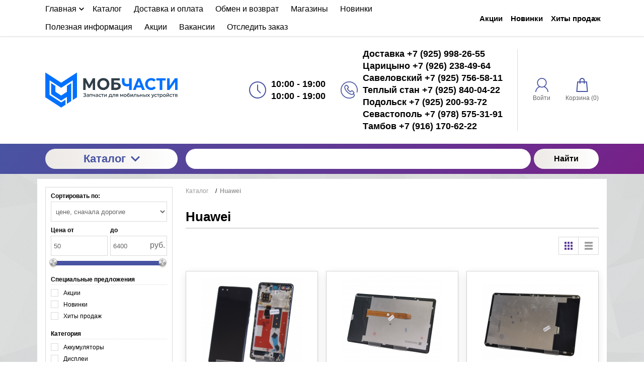

--- FILE ---
content_type: text/html; charset=utf-8
request_url: https://mobchasti.ru/huawei
body_size: 35912
content:
<!DOCTYPE html>
<html lang="zxx" prefix="og: //ogp.me/ns#">
<head>
    
    <meta charset="UTF-8" />
    
    <!--Базовые метатеги страницы-->  
    <title>Huawei | Мобчасти.рф</title>
    <meta name="keywords" content="Huawei,купить" />
    <meta name="description" content="&nbsp;" />
    <!--/Базовые метатеги страницы-->
          
    <!--Микроразметка OpenGraph-->  
    <meta property="og:title" content="Huawei"/>
    <meta property="og:description" content="&amp;nbsp;"/> 
    <meta property="og:image" content="https://mobchasti.ru/uploads/logo_main_color_RGB.png">
    <meta property="og:type" content="website"/>
    <meta property="og:url" content= "https://mobchasti.ru/huawei" />
    <meta property="og:site_name" content= "Мобчасти.рф" />
    <!--/Микроразметка OpenGraph-->
    <meta property="og:image:width" content="1001"/>
        <meta property="og:image:height" content= "265" />
    <!--Микроразметка Dublin Core-->
    <meta name="DC.Title" content="Huawei"/>
    <meta name="DC.Subject" content="Huawei,купить"/>
    <meta name="DC.Description" content="&amp;nbsp;"/>
    <meta name="DC.Type" content="InteractiveResource"/>
    <!--/Микроразметка Dublin Core-->  
      <!-- В это поле необходимо прописать код подтверждения Вашего сайта. Например, Яндекс.Метрика или Google analytics -->
    <link rel="canonical" href="https://mobchasti.ru/huawei">
    <link rel="next" href="https://mobchasti.ru/huawei?page=2">
    <link rel="preload" as="style" href="https://mobchasti.ru/mg-cache/moguta/cache/catalog/minify-css.css?rev=1762880356"/> 
    <link rel="stylesheet" href="https://mobchasti.ru/mg-cache/moguta/cache/catalog/minify-css.css?rev=1762880356"/> 
            
    <link rel="preload" as="script" href="https://mobchasti.ru/mg-cache/moguta/cache/jquery.js?rev=1762880336">
    <script src="https://mobchasti.ru/mg-cache/moguta/cache/jquery.js?rev=1762880336"></script>
          <meta name="format-detection" content="telephone=no">
    <meta name="viewport" content="width=device-width, initial-scale=1, maximum-scale=5">
    <meta name="apple-mobile-web-app-capable" content="yes"/>
    <meta name="apple-mobile-web-app-status-bar-style" content="black-translucent">
    <!--[if lte IE 9]>
    <link rel="stylesheet" type="text/css" href="https://mobchasti.ru/mg-templates/moguta/css/reject/reject.css"/>
    <link rel="stylesheet" type="text/css" href="https://mobchasti.ru/mg-templates/moguta/css/style-ie9.css"/>
    <script src="https://code.jquery.com/jquery-1.12.4.min.js" integrity="sha256-ZosEbRLbNQzLpnKIkEdrPv7lOy9C27hHQ+Xp8a4MxAQ=" crossorigin="anonymous"></script>
    <![endif]-->
    <link rel="icon" href="https://mobchasti.ru/favicon.ico" type="image/x-icon">
                            

</head>

<body class="l-body l-body__noindex l-body__catalog" style="background: url(https://mobchasti.ru/mg-admin/design/images/bg_textures/39.png);" >

<svg xmlns="http://www.w3.org/2000/svg" style="display: none">

    <symbol id="icon--arrow-left" viewBox="0 0 512 512">
        <path d="M354.1 512l59.8-59.7L217.6 256 413.9 59.7 354.1 0l-256 256"></path>
    </symbol>

    <symbol id="icon--arrow-right" viewBox="0 0 512 512">
        <path d="M157.9 0L98.1 59.7 294.4 256 98.1 452.3l59.8 59.7 256-256"></path>
    </symbol>

    <symbol id="icon--arrow-top" viewBox="0 0 512 512">
        <path d="M0 354.1l59.7 59.8L256 217.6l196.3 196.3 59.7-59.8-256-256"></path>
    </symbol>

    <symbol id="icon--arrow-down" viewBox="0 0 512 512">
        <path d="M512 157.9l-59.7-59.8L256 294.4 59.7 98.1 0 157.9l256 256"></path>
    </symbol>

    <symbol id="icon--compare" viewBox="0 0 512 512">
        <path d="M499.9 487.6H24.5V12.2C24.5 5.7 19.1 0 12.2 0S0 5.3 0 12.2v487.6c0 6.5 5.3 12.2 12.2 12.2h487.6c6.5 0 12.2-5.3 12.2-12.2.1-6.4-5.2-12.2-12.1-12.2z"></path>
        <path d="M59.8 151.2h102v313h-102v-313zm145-121.9h102v434.9h-102V29.3zM350 168.2h102V464H350V168.2z"></path>
    </symbol>

    <symbol id="icon--user" viewBox="0 0 512 512">
        <path d="M364.7 314.2C405.6 282 432 232.1 432 176 432 78.8 353.2 0 256 0S80 78.8 80 176c0 56.1 26.4 106 67.3 138.2C73.9 351.6 22.3 425.5 16.6 512h32c6.2-81 58.8-148.9 131.3-177.5 23 11.1 48.8 17.5 76 17.5 27.3 0 53-6.4 76-17.5C404.5 363.1 457.2 431 463.4 512h32c-5.7-86.5-57.3-160.4-130.7-197.8zM256 320c-79.5 0-144-64.5-144-144S176.5 32 256 32s144 64.5 144 144-64.5 144-144 144z"></path>
    </symbol>

    <symbol id="icon--time" viewBox="0 0 512 512">
        <path d="M491.6 156.3c-27-62.9-72.9-108.7-136.3-135.8C323.5 7.1 290.3.1 255.6.1s-67.7 6.8-99.4 20.4c-62.9 27-109 72.7-136 135.8C6.6 187.9 0 221 0 255.7s6.6 68.1 20.2 99.7c27 63 73.1 109 136 136 31.7 13.6 64.7 20.4 99.4 20.4s67.9-6.9 99.7-20.4c63.5-27.1 109.3-73.1 136.3-136 13.6-31.7 20.4-64.9 20.4-99.7 0-34.7-6.8-67.7-20.4-99.4zm-40.9 212.5c-20.1 34.5-47.6 61.8-82.3 82-34.5 20.1-72.2 30.2-112.8 30.2-30.5 0-59.6-5.9-87.3-17.9-27.7-12-51.6-27.9-71.7-47.9-20-20-36-44.2-47.9-71.9-11.9-27.7-17.6-57.1-17.6-87.6 0-40.6 10-78.2 30-112.5 20.1-34.5 47.6-61.9 82-82C177.5 41 215 30.9 255.6 30.9c40.6 0 78.3 10.1 112.8 30.2 34.7 20.2 62.1 47.6 82.3 82 20.2 34.4 30.2 71.9 30.2 112.5 0 40.7-10 78.5-30.2 113.2z"></path>
        <path d="M271.8 253.5v-145c0-8.7-7.6-15.7-16.2-15.7-8.1 0-15.4 7-15.4 15.7v147.2c0 .3.6 1.4.6 2.2-.6 5 .8 9.2 4.2 12.6l83.7 83.7c5.6 5.6 16 5.6 21.6 0 6.4-6.4 6-15.8 0-21.8l-78.5-78.9z"></path>
    </symbol>

    <symbol id="icon--phone" viewBox="0 0 512 512">
        <path d="M436.9 75c-48.3-48.3-112.6-75-181-75S123.3 26.7 75 75 0 187.6 0 256s26.6 132.6 75 181 112.6 75 181 75c39.7 0 75.9-7.4 104.7-21.2 27.3-13.2 47.1-32 55.8-53 10.4-25.2 4.5-51.4-16.1-72l-.7-.7c.3-.4.7-.7 1.1-1.1 14.7-15.5 14.7-35.8-.2-50.8L364 276.7c-7.2-7.4-15.8-11.4-25-11.4s-17.9 3.9-25.3 11.3l-19 19c-.9-.5-1.8-.9-2.7-1.4-2.3-1.2-4.4-2.2-6.2-3.4-19.3-12.2-36.8-28.2-53.5-48.8-7.4-9.3-12.4-17.2-16.2-25 4.7-4.4 9.2-9 13.5-13.4 1.8-1.9 3.7-3.7 5.6-5.6 15.5-15.5 15.5-35.5 0-51l-18-18c-2.1-2.1-4.1-4.1-6.1-6.2-4-4.1-8.1-8.3-12.5-12.4-7.2-7.1-15.7-10.7-24.8-10.7-9.1 0-17.7 3.7-25.1 10.7l-.2.2-22.6 22.6c-9.1 9.1-14.3 20.2-15.4 33.1-1.6 20 4.2 38.6 8.7 50.7 10.8 29.3 27.1 56.5 51.2 85.5 29.3 35 64.6 62.7 104.9 82.2 15.5 7.4 36.2 16 59.6 17.6 1.5.1 2.9.1 4.4.1 16.3 0 30.1-5.9 40.9-17.6l.4-.4c.3-.4.7-.8 1.2-1.3l.6.6c13.5 13.5 17.2 28.9 10.6 44.6-12.1 28.8-59.2 58.2-137.1 58.2-127.2.2-230.6-103.3-230.6-230.5S128.7 25.3 255.9 25.3 486.6 128.8 486.6 256c0 21-2.8 41.6-8.3 61.5-1.9 6.7 2.1 13.7 8.8 15.6s13.7-2.1 15.6-8.8c6.1-22.1 9.3-45.1 9.3-68.3-.1-68.4-26.8-132.6-75.1-181zm-75.4 292.8c-6 6.4-12.7 9.3-22.1 9.3-.9 0-1.9 0-2.8-.1-19-1.3-36.9-8.7-50.2-15.2-37-17.9-69.4-43.3-96.4-75.5-22.2-26.8-37.1-51.5-47-78-5.9-16-8.1-28.2-7.3-39.8.6-6.8 3.2-12.4 8.1-17.3l22.6-22.5c1.8-1.7 4.5-3.7 7.5-3.7s5.5 1.9 7.1 3.6l.3.3c4 3.7 7.8 7.6 11.8 11.7 2.1 2.1 4.2 4.3 6.3 6.4l18 18c5.6 5.6 5.6 9.7 0 15.3l-5.7 5.7c-5.6 5.6-10.7 11-16.4 16-.2.1-.3.3-.5.5-7.9 7.9-5.2 16.1-4.3 18.9.1.3.2.5.3.8 4.8 11.7 11.6 22.6 21.9 35.7l.1.1c18.5 22.9 38 40.6 59.6 54.2 2.8 1.8 5.7 3.3 8.4 4.6 2.3 1.2 4.4 2.2 6.2 3.4.3.2.7.4 1.2.6 2.7 1.4 5.5 2 8.2 2 4.6 0 9-1.9 12.6-5.7l22.6-22.6c1.8-1.8 4.4-3.9 7.4-3.9 2.7 0 5.3 2 6.8 3.7l.2.2 36.4 36.4c5.2 5.2 5.2 9.9-.2 15.5l-.1.1c-2.4 2.6-5.1 5.2-7.9 7.9-4.1 4.1-8.5 8.4-12.7 13.4z"></path>
    </symbol>

    <symbol id="icon--cart" viewBox="0 0 512 512">
        <path d="M467.6 490.6l-31.2-347c-.9-9.5-8.8-16.7-18.3-16.7h-64.2v-29C353.9 43.9 310 0 256 0s-97.9 43.9-97.9 97.9v29H93.8c-9.5 0-17.5 7.3-18.3 16.7L44.2 492c-.5 5.1 1.3 10.2 4.7 14 3.5 3.8 8.4 6 13.6 6h387c10.2 0 18.4-8.2 18.4-18.4 0-1-.1-2-.3-3zM194.8 97.9c0-33.7 27.4-61.2 61.2-61.2 33.7 0 61.2 27.4 61.2 61.2v29H194.8v-29zM82.6 475.2l28-311.6h47.5v32.9c0 10.1 8.2 18.4 18.4 18.4s18.4-8.2 18.4-18.4v-32.9h122.4v32.9c0 10.1 8.2 18.4 18.4 18.4s18.4-8.2 18.4-18.4v-32.9h47.4l28 311.6H82.6z"></path>
    </symbol>

    <symbol id="icon--close" viewBox="0 0 512 512">
        <path d="M31.142.026L511.97 480.854l-31.183 31.183L-.04 31.21z"></path>
        <path d="M480.858.026L512.04 31.21 31.214 512.036.03 480.854z"></path>
    </symbol>

    <symbol id="icon--remove" viewBox="0 0 512 512">
        <path d="M487.6 88.3c-2-2-4.6-3-7.7-3h-103l-23.3-55.7c-3.3-8.2-9.3-15.2-18-21-8.7-5.7-17.5-8.6-26.4-8.6H202.6c-8.9 0-17.7 2.9-26.3 8.7-8.7 5.8-14.7 12.8-18 21l-23.4 55.6h-103c-3.1 0-5.7 1-7.7 3s-3 4.6-3 7.7v21.3c0 3.1 1 5.7 3 7.7s4.6 3 7.7 3h32v317.3c0 18.5 5.2 34.2 15.7 47.2 10.4 13 23 19.5 37.7 19.5h277.3c14.7 0 27.2-6.7 37.7-20.2 10.4-13.5 15.7-29.4 15.7-47.8V128h32c3.1 0 5.7-1 7.7-3s3-4.6 3-7.7V96c-.1-3.1-1.1-5.7-3.1-7.7zm-289.9-42c1.6-2 3.4-3.2 5.7-3.7H309c2.2.4 4.1 1.7 5.7 3.7l16 39H181.3l16.4-39zM405.2 444c0 4.9-.8 9.4-2.3 13.5-1.6 4.1-3.2 7.1-4.8 9-1.7 1.9-2.8 2.8-3.5 2.8H117.2c-.7 0-1.8-.9-3.5-2.8s-3.3-4.9-4.8-9c-1.6-4.1-2.3-8.6-2.3-13.5V128h298.7l-.1 316z"></path>
        <path d="M159.9 405.3h21.3c3.1 0 5.7-1 7.7-3s3-4.6 3-7.7v-192c0-3.1-1-5.7-3-7.7s-4.6-3-7.7-3h-21.3c-3.1 0-5.7 1-7.7 3s-3 4.6-3 7.7v192c0 3.1 1 5.7 3 7.7s4.7 3 7.7 3zm85.4 0h21.3c3.1 0 5.7-1 7.7-3s3-4.6 3-7.7v-192c0-3.1-1-5.7-3-7.7s-4.6-3-7.7-3h-21.3c-3.1 0-5.7 1-7.7 3s-3 4.6-3 7.7v192c0 3.1 1 5.7 3 7.7 2.1 2 4.6 3 7.7 3zm85.3 0h21.3c3.1 0 5.7-1 7.7-3s3-4.6 3-7.7v-192c0-3.1-1-5.7-3-7.7s-4.6-3-7.7-3h-21.3c-3.1 0-5.7 1-7.7 3s-3 4.6-3 7.7v192c0 3.1 1 5.7 3 7.7s4.6 3 7.7 3z"></path>
    </symbol>

    <symbol id="icon--nav" viewBox="0 0 512 512">
        <path d="M0 426.7h512v-56.9H0v56.9zm0-142.3h512v-56.9H0v56.9zM0 85.3v56.9h512V85.3H0z"></path>
    </symbol>

    <symbol id="icon--search" viewBox="0 0 512 512">
        <path d="M480.9 486.3L407.7 389c65.3-60.4 91-156.7 57.2-244.9-44.3-115.7-174-173.5-289.7-129.2S1.7 189 46 304.7s174 173.5 289.7 129.2c13.5-5.2 26.1-11.6 38-19l72.9 97.1 34.3-25.7zM320.5 394c-93.7 35.8-198.7-11-234.6-104.6s11-198.7 104.6-234.6 198.7 10.9 234.6 104.6C461 253 414.2 358.1 320.5 394z"></path>
    </symbol>

    <symbol id="icon--email" viewBox="0 0 512 512">
        <path d="M503.4 267.4c4.7 0 8.6-3.9 8.6-8.7V117.8c0-12.5-5.1-24.1-14.5-32.7-.1-.1-.3-.2-.5-.3-8.4-7.6-19.2-11.7-30.6-11.7h-421c-11.5 0-22.4 4.2-30.7 11.8h-.1C5.3 93.5 0 105.5 0 117.8V394c0 24.7 20.4 44.8 45.4 44.8h421c25.1 0 45.5-20.1 45.5-44.8v-62.2c0-4.8-3.8-8.7-8.6-8.7-4.7 0-8.6 3.9-8.6 8.7V394c0 15.1-12.7 27.3-28.4 27.3h-421C29.7 421.3 17 409 17 394V117.8c0-5.4 1.7-10.4 4.7-14.8l190.8 133.3c13 9 28.2 13.6 43.4 13.6s30.4-4.5 43.4-13.6l191-133.1c2.9 4.3 4.5 9.4 4.5 14.6v140.9c.1 4.8 3.9 8.7 8.6 8.7zm-213.8-45.5c-20.2 14-47.2 14-67.4 0L36.3 92c2.9-.9 6-1.4 9.1-1.4h421c3.2 0 6.4.5 9.4 1.5L289.6 221.9z"></path>
    </symbol>

    <symbol id="icon--grid" viewBox="0 0 512 512">
        <path d="M131.3,305.8c0,8.8-7.1,15.9-15.9,15.9H15.9c-8.8,0-15.9-7.1-15.9-15.9v-99.6c0-8.8,7.1-15.9,15.9-15.9 h99.6c8.8,0,15.9,7.1,15.9,15.9C131.3,206.2,131.3,305.8,131.3,305.8z"></path>
        <path d="M512,305.8c0,8.8-7.1,15.9-15.9,15.9h-99.6c-8.8,0-15.9-7.1-15.9-15.9v-99.6c0-8.8,7.1-15.9,15.9-15.9 h99.6c8.8,0,15.9,7.1,15.9,15.9V305.8z"></path>
        <path d="M305.8,2.6h-99.6c-8.8,0-15.9,7.1-15.9,15.9V118c0,8.8,7.1,15.9,15.9,15.9h99.6c8.8,0,15.9-7.1,15.9-15.9 V18.5C321.7,9.7,314.6,2.6,305.8,2.6z"></path>
        <path d="M115.4,2.6H15.9C7.1,2.6,0,9.7,0,18.5V118c0,8.8,7.1,15.9,15.9,15.9h99.6c8.8,0,15.9-7.1,15.9-15.9V18.5 C131.3,9.7,124.2,2.6,115.4,2.6z"></path>
        <path d="M496.1,2.6h-99.5c-8.8,0-15.9,7.1-15.9,15.9V118c0,8.8,7.1,15.9,15.9,15.9h99.5c8.8,0,15.9-7.1,15.9-15.9 V18.5C512,9.7,504.9,2.6,496.1,2.6z"></path>
        <path d="M305.8,190.3h-99.6c-8.8,0-15.9,7.1-15.9,15.9v99.6c0,8.8,7.1,15.9,15.9,15.9h99.6 c8.8,0,15.9-7.1,15.9-15.9v-99.6C321.7,197.4,314.6,190.3,305.8,190.3z"></path>
        <path d="M305.8,378.1h-99.6c-8.8,0-15.9,7.1-15.9,15.9v99.6c0,8.8,7.1,15.9,15.9,15.9h99.6 c8.8,0,15.9-7.1,15.9-15.9V394C321.7,385.2,314.6,378.1,305.8,378.1z"></path>
        <path d="M131.3,493.5c0,8.8-7.1,15.9-15.9,15.9H15.9c-8.8,0-15.9-7.1-15.9-15.9V394c0-8.8,7.1-15.9,15.9-15.9 h99.6c8.8,0,15.9,7.1,15.9,15.9C131.3,394,131.3,493.5,131.3,493.5z"></path>
        <path d="M512,493.5c0,8.8-7.1,15.9-15.9,15.9h-99.6c-8.8,0-15.9-7.1-15.9-15.9V394c0-8.8,7.1-15.9,15.9-15.9h99.6 c8.8,0,15.9,7.1,15.9,15.9V493.5z"></path>
    </symbol>

    <symbol id="icon--list" viewBox="0 0 512 512">
        <path d="M495.5,9.8H16.5C7.4,9.8,0,17.2,0,26.3v73.5c0,9.1,7.4,16.5,16.5,16.5h478.9c9.1,0,16.5-7.4,16.5-16.5 V26.3C512,17.2,504.6,9.8,495.5,9.8z"></path>
        <path d="M495.5,202.8H16.5c-9.1,0-16.5,7.4-16.5,16.5v73.5c0,9.1,7.4,16.5,16.5,16.5h478.9 c9.1,0,16.5-7.4,16.5-16.5v-73.5C512,210.2,504.6,202.8,495.5,202.8z"></path>
        <path d="M495.5,395.8H16.5c-9.1,0-16.5,7.4-16.5,16.5v73.5c0,9.1,7.4,16.5,16.5,16.5h478.9 c9.1,0,16.5-7.4,16.5-16.5v-73.5C512,403.2,504.6,395.8,495.5,395.8z"></path>
    </symbol>

    <symbol id="icon--filter" viewBox="0 0 512 512">
        <path d="M509.8 14.5C505.7 5.1 498.5.3 488.4.3H23.6C13.4.4 6.3 5.1 2.2 14.5-1.9 24.5-.2 32.9 7.3 40l179 179v176.5c0 6.3 2.3 11.7 6.9 16.3l92.9 92.9c4.4 4.6 9.8 6.9 16.3 6.9 2.9 0 5.9-.6 9.1-1.8 9.4-4.1 14.2-11.3 14.2-21.4V219l179-179c7.5-7.1 9.2-15.5 5.1-25.5z"></path>
    </symbol>

    <symbol id="icon--download" viewBox="0 0 512 512">
        <path d="M512,368.7v87.1c0,7.9-1.1,14.3-6.6,19.8c-5.5,5.5-10.5,8-18.4,8H27.7c-7.9,0-14.3-2.5-19.7-8c-5.5-5.5-8-11.9-8-19.8 v-87.1c0-7.9,2.4-14.1,7.9-19.6c5.5-5.5,11.9-7.8,19.7-7.8h147.9l39.9,42c11.4,11,24.8,16.3,40.1,16.3s28.8-5.1,40.1-16.2 l40.2-42.1h151.2c7.9,0,12.9,2.3,18.4,7.8C510.9,354.6,512,360.8,512,368.7z M405.3,182.8c3.4,8.1,1.9,15.2-4.2,20.9L268.9,346.1 c-3.6,3.7-8,5.7-13.3,5.7c-5.3,0-9.8-1.9-13.3-5.6L110.1,204c-6.1-5.7-7.5-13.2-4.2-21.2c3.4-7.7,9.1-12.1,17.4-12.1h75.8V46.2 c0-5.1,1.8-9,5.5-12.7c3.8-3.8,8.1-5,13.2-5h75.5c5.2,0,9.9,1.3,13.6,5c3.8,3.7,5.9,7.6,5.9,12.7v124.5h75 C396.1,170.7,401.9,175.1,405.3,182.8z M382.3,440.7c3.7-3.7,5.6-8.2,5.6-13.3c0-5.1-1.9-9.6-5.6-13.3c-3.8-3.8-8.2-5.6-13.3-5.6 c-5.1,0-9.6,1.8-13.3,5.6c-3.7,3.7-5.6,8.2-5.6,13.3c0,5.1,1.9,9.5,5.6,13.3c3.8,3.7,8.2,5.6,13.3,5.6 C374.1,446.3,378.5,444.5,382.3,440.7z M457.8,440.7c3.8-3.7,5.6-8.2,5.6-13.3c0-5.1-1.8-9.6-5.6-13.3c-3.7-3.8-8.2-5.6-13.3-5.6 c-5.1,0-9.6,1.8-13.3,5.6c-3.8,3.7-5.6,8.2-5.6,13.3c0,5.1,1.8,9.5,5.6,13.3c3.8,3.8,8.2,5.6,13.3,5.6 C449.6,446.3,454.1,444.5,457.8,440.7z"></path>
    </symbol>

    <symbol id="icon--check" viewBox="0 0 512 512">
        <path d="M469.3 64L170.7 341.3l-128-106.6L0 256l170.7 192L512 85.3"></path>
    </symbol>

    <symbol id="icon--flag" viewBox="0 0 512 512">
        <path d="M62.38 38.1C55.25 31 46.63 27.4 36.55 27.4c-10.1 0-18.7 3.58-25.84 10.7C3.58 45.26 0 53.88 0 63.96c0 13.7 6.1 24.18 18.27 31.4v361.46c0 2.48.9 4.63 2.72 6.43 1.8 1.8 3.93 2.7 6.4 2.7H45.7c2.47 0 4.6-.88 6.42-2.7 1.8-1.8 2.7-3.95 2.7-6.42V95.37c12.2-7.24 18.3-17.7 18.3-31.4-.02-10.1-3.58-18.7-10.72-25.85zM487.93 69.39c-3.62-3.63-7.9-5.44-12.85-5.44-2.47 0-7.66 2-15.56 6s-16.27 8.47-25.12 13.4c-8.85 4.96-19.33 9.43-31.4 13.43-12.1 4-23.28 6-33.55 6-9.52 0-17.9-1.82-25.13-5.44-23.98-11.23-44.82-19.6-62.52-25.12-17.7-5.52-36.74-8.28-57.1-8.28-35.22 0-75.28 11.42-120.2 34.26-11.04 5.52-18.56 9.6-22.56 12.27-5.9 4.37-8.85 9.6-8.85 15.7v211.84c0 4.95 1.8 9.23 5.42 12.85 3.6 3.6 7.9 5.4 12.84 5.4 3.05 0 6.18-.84 9.42-2.55 51.78-27.8 95.93-41.7 132.48-41.7 13.9 0 27.45 2.1 40.68 6.3 13.23 4.18 24.22 8.75 32.97 13.7 8.77 4.94 19.1 9.5 31 13.7 11.9 4.18 23.64 6.28 35.25 6.28 29.32 0 64.44-11.04 105.35-33.12 5.15-2.65 8.9-5.27 11.28-7.84 2.38-2.57 3.57-6.23 3.57-11V82.24c0-4.95-1.8-9.23-5.42-12.84z"></path>
    </symbol>


    <symbol id="icon--currency" viewBox="4 3 24 24">
        <path style=" " d="M 19.53125 1.53125 L 14.25 4.40625 L 5.5 9.1875 L 0.21875 12.09375 L 2.5 16.21875 L 2.5 13 C 2.5 12.171875 3.171875 11.5 4 11.5 L 4.8125 11.5 L 4.84375 11.375 L 16.4375 5.03125 L 17.3125 5.28125 C 17.335938 5.359375 17.363281 5.453125 17.40625 5.53125 C 17.75 6.160156 18.527344 6.40625 19.15625 6.0625 C 19.230469 6.019531 19.28125 5.929688 19.34375 5.875 L 20.25 6.15625 L 22.25 9.8125 L 22 10.71875 C 21.921875 10.742188 21.828125 10.738281 21.75 10.78125 C 21.457031 10.941406 21.257813 11.210938 21.15625 11.5 L 25 11.5 L 22.40625 6.78125 Z M 18.4375 8.09375 C 17.847656 8.214844 17.40625 8.75 17.40625 9.375 C 17.40625 10.089844 17.972656 10.6875 18.6875 10.6875 C 19.402344 10.6875 20 10.089844 20 9.375 C 20 8.660156 19.402344 8.09375 18.6875 8.09375 C 18.597656 8.09375 18.523438 8.078125 18.4375 8.09375 Z M 13.5625 8.96875 C 12.835938 8.945313 12.089844 9.109375 11.375 9.5 C 10.503906 9.976563 9.851563 10.703125 9.5 11.5 L 16.75 11.5 C 16.691406 11.195313 16.589844 10.90625 16.4375 10.625 C 15.871094 9.589844 14.773438 9.003906 13.5625 8.96875 Z M 4 13 L 4 26 L 26 26 L 26 13 Z M 8.40625 14.59375 L 21.59375 14.59375 L 22.25 15.25 C 22.234375 15.332031 22.1875 15.410156 22.1875 15.5 C 22.1875 16.21875 22.78125 16.8125 23.5 16.8125 C 23.589844 16.8125 23.667969 16.765625 23.75 16.75 L 24.40625 17.40625 L 24.40625 21.59375 L 23.75 22.25 C 23.667969 22.234375 23.589844 22.1875 23.5 22.1875 C 22.78125 22.1875 22.1875 22.78125 22.1875 23.5 C 22.1875 23.589844 22.234375 23.667969 22.25 23.75 L 21.59375 24.40625 L 8.40625 24.40625 L 7.75 23.75 C 7.765625 23.667969 7.8125 23.589844 7.8125 23.5 C 7.8125 22.78125 7.21875 22.1875 6.5 22.1875 C 6.410156 22.1875 6.332031 22.234375 6.25 22.25 L 5.59375 21.59375 L 5.59375 17.40625 L 6.25 16.75 C 6.332031 16.765625 6.410156 16.8125 6.5 16.8125 C 7.21875 16.8125 7.8125 16.21875 7.8125 15.5 C 7.8125 15.410156 7.765625 15.332031 7.75 15.25 Z M 15 16.09375 C 12.832031 16.09375 11.0625 17.613281 11.0625 19.5 C 11.0625 21.386719 12.832031 22.90625 15 22.90625 C 17.167969 22.90625 18.9375 21.386719 18.9375 19.5 C 18.9375 17.613281 17.167969 16.09375 15 16.09375 Z M 8.5 18.1875 C 7.785156 18.1875 7.1875 18.785156 7.1875 19.5 C 7.1875 20.214844 7.785156 20.8125 8.5 20.8125 C 9.214844 20.8125 9.8125 20.214844 9.8125 19.5 C 9.8125 18.785156 9.214844 18.1875 8.5 18.1875 Z M 21.5 18.1875 C 20.78125 18.1875 20.1875 18.78125 20.1875 19.5 C 20.1875 20.21875 20.78125 20.8125 21.5 20.8125 C 22.21875 20.8125 22.8125 20.21875 22.8125 19.5 C 22.8125 18.78125 22.21875 18.1875 21.5 18.1875 Z "></path>

    </symbol>

</svg>

<header class="l-header">
    <div class="l-header__top">
        <div class="l-container">
            <div class="l-row">
                <div class="l-col min-0--3 min-1025--8 ">
                    <div class="l-header__block">
                        
<div class="c-menu">
    <a class="c-button" href="#c-nav__menu">
        <div class="c-hamburger">
            <div class="c-hamburger__row"></div>
            <div class="c-hamburger__row"></div>
            <div class="c-hamburger__row"></div>
        </div>
        Меню    </a>

    <nav class="c-nav" id="c-nav__menu">
        <div class="c-nav__menu">
            <ul class="c-nav__dropdown c-nav__dropdown--1 c-menu__dropdown c-menu__dropdown--1">
                                                                            
                                                                        <li class="c-nav__level c-nav__level_has-sub c-nav__level--1 c-menu__level c-menu__level--1">
                            <a class="c-nav__link c-nav__link--1 c-nav__link--arrow c-menu__link c-menu__link--1 c-menu__link--arrow" href="https://mobchasti.ru">
                                <span class="c-nav__text c-menu__text">
                                    Главная                                </span>
                            </a>
                                                            <div class="c-nav__icon c-menu__icon">
                                    <svg class="icon icon--arrow-down">
                                        <use xlink:href="#icon--arrow-down"></use>
                                    </svg>
                                </div>
                            
                            
                            <ul class="c-nav__dropdown c-nav__dropdown--2 c-menu__dropdown c-menu__dropdown--2">
                                                                                                        
                                        <li class="c-nav__level c-nav__level--2 c-menu__level c-menu__level--2">
                                            <a class="c-nav__link c-nav__link--2 c-menu__link c-menu__link--2" href="https://mobchasti.ru/index/oformlenie-zakaza">
                                                <div class="c-nav__text c-menu__text">
                                                    Оформление заказа                                                </div>
                                            </a>
                                        </li>
                                    
                                                            </ul>
                        </li>

                    
                                                                                                    <li class="c-nav__level c-nav__level--1 c-menu__level c-menu__level--1">
                            <a class="c-nav__link c-nav__link--1 c-menu__link c-menu__link--1" href="https://mobchasti.ru/catalog">
                                <div class="c-nav__text c-menu__text">
                                    Каталог                                </div>
                            </a>
                        </li>
                    
                                                                                                    <li class="c-nav__level c-nav__level--1 c-menu__level c-menu__level--1">
                            <a class="c-nav__link c-nav__link--1 c-menu__link c-menu__link--1" href="https://mobchasti.ru/dostavka">
                                <div class="c-nav__text c-menu__text">
                                    Доставка и оплата                                </div>
                            </a>
                        </li>
                    
                                                                                                    <li class="c-nav__level c-nav__level--1 c-menu__level c-menu__level--1">
                            <a class="c-nav__link c-nav__link--1 c-menu__link c-menu__link--1" href="https://mobchasti.ru/obmen-i-vozvrat">
                                <div class="c-nav__text c-menu__text">
                                    Обмен и возврат                                </div>
                            </a>
                        </li>
                    
                                                                                                                        <li class="c-nav__level c-nav__level--1 c-menu__level c-menu__level--1">
                            <a class="c-nav__link c-nav__link--1 c-menu__link c-menu__link--1" href="https://mobchasti.ru/magaziny">
                                <div class="c-nav__text c-menu__text">
                                    Магазины                                </div>
                            </a>
                        </li>
                    
                                                                                                    <li class="c-nav__level c-nav__level--1 c-menu__level c-menu__level--1">
                            <a class="c-nav__link c-nav__link--1 c-menu__link c-menu__link--1" href="https://mobchasti.ru/group?type=latest">
                                <div class="c-nav__text c-menu__text">
                                    Новинки                                </div>
                            </a>
                        </li>
                    
                                                                                                    <li class="c-nav__level c-nav__level--1 c-menu__level c-menu__level--1">
                            <a class="c-nav__link c-nav__link--1 c-menu__link c-menu__link--1" href="https://mobchasti.ru/poleznaya-informatsiya">
                                <div class="c-nav__text c-menu__text">
                                    Полезная информация                                </div>
                            </a>
                        </li>
                    
                                                                                                    <li class="c-nav__level c-nav__level--1 c-menu__level c-menu__level--1">
                            <a class="c-nav__link c-nav__link--1 c-menu__link c-menu__link--1" href="https://mobchasti.ru/group?type=sale">
                                <div class="c-nav__text c-menu__text">
                                    Акции                                </div>
                            </a>
                        </li>
                    
                                                                                                    <li class="c-nav__level c-nav__level--1 c-menu__level c-menu__level--1">
                            <a class="c-nav__link c-nav__link--1 c-menu__link c-menu__link--1" href="https://mobchasti.ru/vakansii">
                                <div class="c-nav__text c-menu__text">
                                    Вакансии                                </div>
                            </a>
                        </li>
                    
                                                                                                                                                                                                                                                <li class="c-nav__level c-nav__level--1 c-menu__level c-menu__level--1">
                            <a class="c-nav__link c-nav__link--1 c-menu__link c-menu__link--1" href="https://mobchasti.ru/otsledit-zakaz">
                                <div class="c-nav__text c-menu__text">
                                    Отследить заказ                                </div>
                            </a>
                        </li>
                    
                            </ul>
        </div>
    </nav>
</div>                    </div>
                </div>
                <div class="lcg l-col min-0--9 min-1025--4">
                    
                                        <div class="l-header__block group">
                        
<nav class="c-group">
    <a class="c-group__link"
       title="Акции"
       href="https://mobchasti.ru/group?type=sale">
        Акции    </a>
    <a class="c-group__link"
       title="Новинки"
       href="https://mobchasti.ru/group?type=latest">
        Новинки
    </a>
    <a class="c-group__link"
       title="Хиты продаж"
       href="https://mobchasti.ru/group?type=recommend">
        Хиты продаж    </a>
</nav>                    </div>
                </div>
            </div>
        </div>
    </div>
    <div class="l-header__middle">
        <div class="l-container">
            <div class="l-row min-0--align-center">
                <div class="l-col min-0--12 min-768--3">
                    <a class="c-logo"
                       title="Мобчасти.рф"
                       href="https://mobchasti.ru">
                        <img src="https://mobchasti.ru/uploads/logo_main_color_RGB.png?rev=1707827846" alt="Мобчасти.рф" title="Мобчасти.рф" >                    </a>
                </div>
                <div class="l-col min-0--12 min-768--9">
                    <div class="min-0--flex min-0--justify-center min-768--justify-end">
                        <div class="l-header__block">
                            

<div class="c-contact" itemscope itemtype="http://schema.org/Store">

    <meta itemprop="address" content="г. Москва, ул. Товарищеская 6">
    <meta itemprop="name" content="Мобчасти.рф">
    <meta itemprop="priceRange" content="RUR">
    <link itemprop="logo" href="https://mobchasti.ru/uploads/logo_main_color_RGB.png">
    <link href="https://mobchasti.ru" itemprop="url">
    <img class="hidden"
         hidden
         src="https://mobchasti.ru/favicon.ico"
         alt="Мобчасти.рф"
         itemprop="image">

    <div class="c-contact__column">
        <svg class="icon icon--time">
            <use xlink:href="#icon--time"></use>
        </svg>

              <div class="c-contact__row">
          <div class="c-contact__schedule">
                <span class="c-contact__span">
                                    </span>
            10:00 - 19:00          </div>
        </div>
              <div class="c-contact__row">
          <div class="c-contact__schedule">
                <span class="c-contact__span">
                                    </span>
            10:00 - 19:00          </div>
        </div>
      
    </div>
    <div class="c-contact__column">
        <svg class="icon icon--phone">
            <use xlink:href="#icon--phone"></use>
        </svg>
                    <div class="c-contact__row">
                <a class="c-contact__number"
                   href="tel:Доставка+7(925)998-26-55">
                    <span itemprop="telephone">
                        Доставка       +7 (925) 998-26-55                    </span>
                </a>
            </div>
                    <div class="c-contact__row">
                <a class="c-contact__number"
                   href="tel:Царицыно+7(926)238-49-64">
                    <span itemprop="telephone">
                        Царицыно      +7 (926) 238-49-64                    </span>
                </a>
            </div>
                    <div class="c-contact__row">
                <a class="c-contact__number"
                   href="tel:Савеловский+7(925)756-58-11">
                    <span itemprop="telephone">
                        Савеловский +7 (925) 756-58-11                    </span>
                </a>
            </div>
                    <div class="c-contact__row">
                <a class="c-contact__number"
                   href="tel:Теплыйстан+7(925)840-04-22">
                    <span itemprop="telephone">
                        Теплый стан  +7 (925) 840-04-22                    </span>
                </a>
            </div>
                    <div class="c-contact__row">
                <a class="c-contact__number"
                   href="tel:Подольск+7(925)200-93-72">
                    <span itemprop="telephone">
                        Подольск        +7 (925) 200-93-72                    </span>
                </a>
            </div>
                    <div class="c-contact__row">
                <a class="c-contact__number"
                   href="tel:Севастополь+7(978)575-31-91">
                    <span itemprop="telephone">
                        Севастополь  +7 (978) 575-31-91                    </span>
                </a>
            </div>
                    <div class="c-contact__row">
                <a class="c-contact__number"
                   href="tel:Тамбов+7(916)170-62-22">
                    <span itemprop="telephone">
                        Тамбов            +7 (916) 170-62-22                    </span>
                </a>
            </div>
                    </div>
</div>
                        </div>

                        
                        <div class="l-header__block">
                            
    <a class="c-login"
       href="https://mobchasti.ru/enter"
       title="Кабинет">
        <div class="c-login__icon">
            <svg class="icon icon--user">
                <use xlink:href="#icon--user"></use>
            </svg>
        </div>
        <div class="c-login__text">
            Войти        </div>
    </a>

                        </div>
                        <div class="l-header__block">
                            
<div class="c-cart mg-desktop-cart">
    <a class="c-cart__small cart"
       href="https://mobchasti.ru/cart">
        <span class="small-cart-icon"></span>
        <div class="c-cart__small--icon">
            <svg class="icon icon--cart">
                <use xlink:href="#icon--cart"></use>
            </svg>
        </div>
        <ul class="c-cart__small--list cart-list">
            <li class="c-cart__small--count">
                <div class="c-cart__small--text">
                  Корзина                    (<span class="countsht">0</span>)
                </div>
            </li>
            <li class="c-cart__small--price cart-qty">
                <span class="pricesht">
                  0                </span>
                          </li>
        </ul>
    </a>
    <div class="c-cart__dropdown small-cart">
        <div class="l-row">
            <div class="l-col min-0--12">
                <div class="c-title">Список товаров</div>
            </div>
            <div class="l-col min-0--12">
                <div class="c-table c-table--scroll">
                    <template class="smallCartRowTemplate"
                              style="display:none;">    <tr>
        <td class="c-table__img small-cart-img">
            <a class="js-smallCartImgAnchor"
               href="#">
                <img class="js-smallCartImg"
                     src="https://mobchasti.ru/uploads/no-img.jpg"
                     srcset="https://mobchasti.ru/uploads/no-img.jpg 2x"
                     alt="0"/>
            </a>
        </td>
        <td class="c-table__name small-cart-name">
            <ul class="small-cart-list">
                <li>
                    <a class="c-table__link js-smallCartProdAnchor"
                       href="#">0</a>
                    <span class="property js-smallCartProperty">0</span>
                </li>
                <li class="c-table__quantity qty">
                    <span class="qty__inner">x<span class="js-smallCartAmount">0</span></span>
                    <span class="c-table__item-price js-cartPrice">0</span>
                </li>
            </ul>
        </td>
        <td class="c-table__remove small-cart-remove">
            <a href="javascript: void(0);"
               class="deleteItemFromCart js-delete-from-cart"
               title="Удалить"
               data-delete-item-id="0"
               data-property="0"
               data-variant="0">
                <div class="icon__cart-remove">
                    <svg class="icon icon--remove">
                        <use xlink:href="#icon--remove"></use>
                    </svg>
                </div>
            </a>
        </td>
    </tr>
</template>
                    <table class="small-cart-table">
                                          </table>
                </div>
                <ul class="c-table__footer total">
                    <li class="c-table__total total-sum">
                        К оплате:                        <span class="total-payment">
                                                    </span>
                    </li>
                    <li class="checkout-buttons">
                        <a href="https://mobchasti.ru/cart"
                           class="c-button c-button--link">
                          Перейти в корзину                        </a>
                        <a href="https://mobchasti.ru/order"
                           class="c-button">
                          Оформить                        </a>
                    </li>
                </ul>
            </div>
        </div>
    </div>
</div>
<div class="c-modal c-modal--700 mg-fake-cart"
     id="js-modal__cart">
    <div class="c-modal__wrap">
        <div class="c-modal__content">
            <div class="c-modal__close">
                <svg class="icon icon--close">
                    <use xlink:href="#icon--close"></use>
                </svg>
            </div>

            
<div class="c-title">Список товаров</div>
<div class="c-table popup-body">
    <template class="popupCartRowTemplate"
              style="display:none;">
        
    <tr>
        <td class="c-table__img small-cart-img">
            <a class="js-smallCartImgAnchor"
               href="#">
                <img class="js-smallCartImg"
                     src="https://mobchasti.ru/uploads/no-img.jpg"
                     srcset="https://mobchasti.ru/uploads/no-img.jpg 2x"
                     alt="0">
            </a>
        </td>
        <td class="c-table__name small-cart-name">
            <ul class="small-cart-list">
                <li>
                    <a class="c-table__link js-smallCartProdAnchor"
                       href="#">
                      0                    </a>
                    <span class="property js-smallCartProperty">
                        0                    </span>
                </li>
                <li class="c-table__quantity qty">
                    <span class="qty__inner">x<span class="js-smallCartAmount">0</span></span>
                    <span class="c-table__item-price js-cartPrice">0</span>
                </li>
            </ul>
        </td>
        <td class="c-table__remove small-cart-remove">
            <a href="#"
               class="deleteItemFromCart js-delete-from-cart"
               title="Удалить"
               data-delete-item-id="0"
               data-property="0"
               data-variant="0">
                <div class="icon__cart-remove">
                    <svg class="icon icon--remove">
                        <use xlink:href="#icon--remove"></use>
                    </svg>
                </div>
            </a>
        </td>
    </tr>
    </template>
    <table class="small-cart-table js-popup-cart-table">
          </table>
</div>
<div class="popup-footer">
    <ul class="c-table__footer total sum-list">
        <li class="c-table__total total-sum">
          Общая стоимость товаров:
            <span class="total-payment">
                            </span>
        </li>
        <li class="checkout-buttons">
            <button class="c-button c-button--link c-modal__cart"
               >
              Продолжить покупки            </button>
            <a class="c-button"
               href="https://mobchasti.ru/order">
              Оформить            </a>
        </li>
    </ul>
</div>

        </div>
    </div>
</div>

                        </div>
                    </div>
                </div>
            </div>
        </div>
    </div>
    <div class="l-header__bottom">
        <div class="l-container">
            <div class="l-row">
                <div class="l-col min-0--5 min-768--3">
                    <div class="l-header__block">
                        
<div class="c-catalog">
    <a class="c-button"
       href="#c-nav__catalog">
      Каталог        <svg class="icon icon--arrow-down">
            <use xlink:href="#icon--arrow-down"></use>
        </svg>
    </a>
    <nav class="c-nav"
         id="c-nav__catalog">
        <div class="c-nav__menu">
            <ul class="c-nav__dropdown c-nav__dropdown--1 c-catalog__dropdown c-catalog__dropdown--1">

                                                              
                      <li class="c-nav__level c-nav__level--1 c-catalog__level c-catalog__level--1 c-catalog__level--no-arrow">
                          <a class="c-nav__link c-nav__link--1 c-catalog__link c-catalog__link--1"
                             href="https://mobchasti.ru/iphone">
                                                          <div class="c-nav__text c-catalog__text">
                                Iphone                              </div>
                                                            <div class="c-nav__count c-catalog__count">786</div>
                                                      </a>
                      </li>

                                                                              
                      <li class="c-nav__level c-nav__level--1 c-catalog__level c-catalog__level--1 c-catalog__level--no-arrow">
                          <a class="c-nav__link c-nav__link--1 c-catalog__link c-catalog__link--1"
                             href="https://mobchasti.ru/realme">
                                                          <div class="c-nav__text c-catalog__text">
                                Realme                              </div>
                                                            <div class="c-nav__count c-catalog__count">331</div>
                                                      </a>
                      </li>

                                                                              
                      <li class="c-nav__level c-nav__level--1 c-catalog__level c-catalog__level--1 c-catalog__level--no-arrow">
                          <a class="c-nav__link c-nav__link--1 c-catalog__link c-catalog__link--1"
                             href="https://mobchasti.ru/xiaomi">
                                                          <div class="c-nav__text c-catalog__text">
                                Xiaomi                              </div>
                                                            <div class="c-nav__count c-catalog__count">1070</div>
                                                      </a>
                      </li>

                                                                              
                      <li class="c-nav__level c-nav__level--1 c-catalog__level c-catalog__level--1 c-catalog__level--no-arrow">
                          <a class="c-nav__link c-nav__link--1 c-catalog__link c-catalog__link--1"
                             href="https://mobchasti.ru/huawei">
                                                          <div class="c-nav__text c-catalog__text">
                                Huawei                              </div>
                                                            <div class="c-nav__count c-catalog__count">897</div>
                                                      </a>
                      </li>

                                                                              
                      <li class="c-nav__level c-nav__level--1 c-catalog__level c-catalog__level--1 c-catalog__level--no-arrow">
                          <a class="c-nav__link c-nav__link--1 c-catalog__link c-catalog__link--1"
                             href="https://mobchasti.ru/vivo">
                                                          <div class="c-nav__text c-catalog__text">
                                Vivo                              </div>
                                                            <div class="c-nav__count c-catalog__count">116</div>
                                                      </a>
                      </li>

                                                                              
                      <li class="c-nav__level c-nav__level--1 c-catalog__level c-catalog__level--1 c-catalog__level--no-arrow">
                          <a class="c-nav__link c-nav__link--1 c-catalog__link c-catalog__link--1"
                             href="https://mobchasti.ru/oppo">
                                                          <div class="c-nav__text c-catalog__text">
                                Oppo                              </div>
                                                            <div class="c-nav__count c-catalog__count">159</div>
                                                      </a>
                      </li>

                                                                              
                      <li class="c-nav__level c-nav__level--1 c-catalog__level c-catalog__level--1 c-catalog__level--no-arrow">
                          <a class="c-nav__link c-nav__link--1 c-catalog__link c-catalog__link--1"
                             href="https://mobchasti.ru/tecno">
                                                          <div class="c-nav__text c-catalog__text">
                                Tecno                              </div>
                                                            <div class="c-nav__count c-catalog__count">212</div>
                                                      </a>
                      </li>

                                                                              
                      <li class="c-nav__level c-nav__level--1 c-catalog__level c-catalog__level--1 c-catalog__level--no-arrow">
                          <a class="c-nav__link c-nav__link--1 c-catalog__link c-catalog__link--1"
                             href="https://mobchasti.ru/infinix">
                                                          <div class="c-nav__text c-catalog__text">
                                Infinix                              </div>
                                                            <div class="c-nav__count c-catalog__count">203</div>
                                                      </a>
                      </li>

                                                                              
                      <li class="c-nav__level c-nav__level--1 c-catalog__level c-catalog__level--1 c-catalog__level--no-arrow">
                          <a class="c-nav__link c-nav__link--1 c-catalog__link c-catalog__link--1"
                             href="https://mobchasti.ru/samsung">
                                                          <div class="c-nav__text c-catalog__text">
                                Samsung                              </div>
                                                            <div class="c-nav__count c-catalog__count">1239</div>
                                                      </a>
                      </li>

                                                                              
                      <li class="c-nav__level c-nav__level--1 c-catalog__level c-catalog__level--1 c-catalog__level--no-arrow">
                          <a class="c-nav__link c-nav__link--1 c-catalog__link c-catalog__link--1"
                             href="https://mobchasti.ru/itel">
                                                          <div class="c-nav__text c-catalog__text">
                                iTel                              </div>
                                                            <div class="c-nav__count c-catalog__count">15</div>
                                                      </a>
                      </li>

                                                                              
                      <li class="c-nav__level c-nav__level--1 c-catalog__level c-catalog__level--1 c-catalog__level--no-arrow">
                          <a class="c-nav__link c-nav__link--1 c-catalog__link c-catalog__link--1"
                             href="https://mobchasti.ru/ipad">
                                                          <div class="c-nav__text c-catalog__text">
                                Ipad                              </div>
                                                            <div class="c-nav__count c-catalog__count">42</div>
                                                      </a>
                      </li>

                                                                              
                      <li class="c-nav__level c-nav__level--1 c-catalog__level c-catalog__level--1 c-catalog__level--no-arrow">
                          <a class="c-nav__link c-nav__link--1 c-catalog__link c-catalog__link--1"
                             href="https://mobchasti.ru/akssesuary">
                                                          <div class="c-nav__text c-catalog__text">
                                Акссесуары                              </div>
                                                            <div class="c-nav__count c-catalog__count">82</div>
                                                      </a>
                      </li>

                                                                              
                      <li class="c-nav__level c-nav__level--1 c-catalog__level c-catalog__level--1 c-catalog__level--no-arrow">
                          <a class="c-nav__link c-nav__link--1 c-catalog__link c-catalog__link--1"
                             href="https://mobchasti.ru/le-eco">
                                                          <div class="c-nav__text c-catalog__text">
                                Le Eco                              </div>
                                                            <div class="c-nav__count c-catalog__count">6</div>
                                                      </a>
                      </li>

                                                                              
                      <li class="c-nav__level c-nav__level--1 c-catalog__level c-catalog__level--1 c-catalog__level--no-arrow">
                          <a class="c-nav__link c-nav__link--1 c-catalog__link c-catalog__link--1"
                             href="https://mobchasti.ru/lenovo">
                                                          <div class="c-nav__text c-catalog__text">
                                Lenovo                              </div>
                                                            <div class="c-nav__count c-catalog__count">15</div>
                                                      </a>
                      </li>

                                                                              
                      <li class="c-nav__level c-nav__level--1 c-catalog__level c-catalog__level--1 c-catalog__level--no-arrow">
                          <a class="c-nav__link c-nav__link--1 c-catalog__link c-catalog__link--1"
                             href="https://mobchasti.ru/lg">
                                                          <div class="c-nav__text c-catalog__text">
                                Lg                              </div>
                                                            <div class="c-nav__count c-catalog__count">9</div>
                                                      </a>
                      </li>

                                                                              
                      <li class="c-nav__level c-nav__level--1 c-catalog__level c-catalog__level--1 c-catalog__level--no-arrow">
                          <a class="c-nav__link c-nav__link--1 c-catalog__link c-catalog__link--1"
                             href="https://mobchasti.ru/meizu">
                                                          <div class="c-nav__text c-catalog__text">
                                Meizu                              </div>
                                                            <div class="c-nav__count c-catalog__count">58</div>
                                                      </a>
                      </li>

                                                                              
                      <li class="c-nav__level c-nav__level--1 c-catalog__level c-catalog__level--1 c-catalog__level--no-arrow">
                          <a class="c-nav__link c-nav__link--1 c-catalog__link c-catalog__link--1"
                             href="https://mobchasti.ru/nokia">
                                                          <div class="c-nav__text c-catalog__text">
                                Nokia                              </div>
                                                            <div class="c-nav__count c-catalog__count">47</div>
                                                      </a>
                      </li>

                                                                              
                      <li class="c-nav__level c-nav__level--1 c-catalog__level c-catalog__level--1 c-catalog__level--no-arrow">
                          <a class="c-nav__link c-nav__link--1 c-catalog__link c-catalog__link--1"
                             href="https://mobchasti.ru/oneplus">
                                                          <div class="c-nav__text c-catalog__text">
                                OnePlus                              </div>
                                                            <div class="c-nav__count c-catalog__count">2</div>
                                                      </a>
                      </li>

                                                                              
                      <li class="c-nav__level c-nav__level--1 c-catalog__level c-catalog__level--1 c-catalog__level--no-arrow">
                          <a class="c-nav__link c-nav__link--1 c-catalog__link c-catalog__link--1"
                             href="https://mobchasti.ru/asus">
                                                          <div class="c-nav__text c-catalog__text">
                                Asus                              </div>
                                                            <div class="c-nav__count c-catalog__count">43</div>
                                                      </a>
                      </li>

                                                                                                              
                      <li class="c-nav__level c-nav__level--1 c-catalog__level c-catalog__level--1 c-catalog__level--no-arrow">
                          <a class="c-nav__link c-nav__link--1 c-catalog__link c-catalog__link--1"
                             href="https://mobchasti.ru/sony">
                                                          <div class="c-nav__text c-catalog__text">
                                Sony                              </div>
                                                            <div class="c-nav__count c-catalog__count">61</div>
                                                      </a>
                      </li>

                                                                              
                      <li class="c-nav__level c-nav__level--1 c-catalog__level c-catalog__level--1 c-catalog__level--no-arrow">
                          <a class="c-nav__link c-nav__link--1 c-catalog__link c-catalog__link--1"
                             href="https://mobchasti.ru/zte">
                                                          <div class="c-nav__text c-catalog__text">
                                Zte                              </div>
                                                            <div class="c-nav__count c-catalog__count">9</div>
                                                      </a>
                      </li>

                                                                              
                      <li class="c-nav__level c-nav__level--1 c-catalog__level c-catalog__level--1 c-catalog__level--no-arrow">
                          <a class="c-nav__link c-nav__link--1 c-catalog__link c-catalog__link--1"
                             href="https://mobchasti.ru/antennyy-provod">
                                                          <div class="c-nav__text c-catalog__text">
                                Антенный провод                              </div>
                                                            <div class="c-nav__count c-catalog__count">11</div>
                                                      </a>
                      </li>

                                                                              
                      <li class="c-nav__level c-nav__level--1 c-catalog__level c-catalog__level--1 c-catalog__level--no-arrow">
                          <a class="c-nav__link c-nav__link--1 c-catalog__link c-catalog__link--1"
                             href="https://mobchasti.ru/batareyki-duracell">
                                                          <div class="c-nav__text c-catalog__text">
                                Батарейки Duracell                              </div>
                                                            <div class="c-nav__count c-catalog__count">19</div>
                                                      </a>
                      </li>

                                                                              
                      <li class="c-nav__level c-nav__level--1 c-catalog__level c-catalog__level--1 c-catalog__level--no-arrow">
                          <a class="c-nav__link c-nav__link--1 c-catalog__link c-catalog__link--1"
                             href="https://mobchasti.ru/dinamiki-universalnye">
                                                          <div class="c-nav__text c-catalog__text">
                                Динамики универсальные                              </div>
                                                            <div class="c-nav__count c-catalog__count">1</div>
                                                      </a>
                      </li>

                                                                              
                      <li class="c-nav__level c-nav__level--1 c-catalog__level c-catalog__level--1 c-catalog__level--no-arrow">
                          <a class="c-nav__link c-nav__link--1 c-catalog__link c-catalog__link--1"
                             href="https://mobchasti.ru/oborudovanie-i-instrument">
                                                          <div class="c-nav__text c-catalog__text">
                                Оборудование и инструмент                              </div>
                                                            <div class="c-nav__count c-catalog__count">102</div>
                                                      </a>
                      </li>

                                                                              
                      <li class="c-nav__level c-nav__level--1 c-catalog__level c-catalog__level--1 c-catalog__level--no-arrow">
                          <a class="c-nav__link c-nav__link--1 c-catalog__link c-catalog__link--1"
                             href="https://mobchasti.ru/razemy-zaryadki-i-konnnektory">
                                                          <div class="c-nav__text c-catalog__text">
                                Разъемы зарядки и конннекторы                              </div>
                                                            <div class="c-nav__count c-catalog__count">54</div>
                                                      </a>
                      </li>

                                          </ul>
        </div>
    </nav>
</div>
                    </div>
                </div>
                <div class="l-col min-0--7 min-768--9">
                    <div class="l-header__block">
                        
<div class="c-search" id="catalog_form">

    <form class="c-search__form c-form"
          aria-label="Поиск по каталогу товаров"
          role="search"
          method="GET"
          action="https://mobchasti.ru/catalog">

        <input type="hidden" name="search_cat_id" value="0">
        <input type="hidden" name="search_cat_url" value="/catalog">
        <input type="search"
               autocomplete="off"
               aria-label="Поиск по товарам..."
               name="search"
               placeholder=""
               value="">

        <button type="submit"
                class="c-button c-search__button">
            <svg class="icon icon--search">
                <use xlink:href="#icon--search"></use>
            </svg>
            Найти        </button>

    </form>

    <div class="c-search__dropdown wraper-fast-result j-cat_search__results">
        <div class="fastResult cat_fastResult"></div>
    </div>
</div>                    </div>
                </div>
            </div>
        </div>
    </div>
</header>
<main class="l-main">
        <div class="l-container">
        <div class="l-row">
            <div class="l-col min-12--hide min-1025--3 l-main__left">

    
            <div class="c-filter" id="c-filter" onClick="">
            <div class="c-filter__content">
                
<form name="filter"
      class="filter-form"
      action="/huawei"
      data-print-res="false">
    
<div class="mg-filter-head">
    <div class="filter-preview">
        <div class="loader-search"></div>
        <span></span>
    </div>

    
    
                <input type="hidden"
                       name="cat_id"
                       value=""
                       class="price-input"/>

                
                <div class="wrapper-field">
                    <div class="filter-select">
                        <div>
                            <label for="sorter"
                                   class="label-field">
                                Сортировать по:                            </label>
                            <select id="sorter"
                                    name="sorter"
                                    class="last-items-dropdown">
                                                                    <option value="price_course|1" selected="selected">
                                        цене, сначала дорогие                                    </option>
                                                                    <option value="price_course|-1" >
                                        цене, сначала недорогие                                    </option>
                                                                    <option value="id|1" >
                                        новизне                                    </option>
                                                                    <option value="count_buy|1" >
                                        популярности                                    </option>
                                                                    <option value="recommend|1" >
                                        сначала рекомендуемые                                    </option>
                                                                    <option value="new|1" >
                                        сначала новинки                                    </option>
                                                                    <option value="old_price|1" >
                                        сначала распродажа                                    </option>
                                                                    <option value="sort|-1" >
                                        порядку                                    </option>
                                                                    <option value="sort|1" >
                                        в обратном порядке                                    </option>
                                                                    <option value="title|-1" >
                                        наименованию А-Я                                    </option>
                                                                    <option value="title|1" >
                                        наименованию Я-А                                    </option>
                                                            </select>
                        </div>

                        
                    </div>
                </div>

                
                    <div class="wrapper-field range-field">
                        <div class="price-slider-wrapper">
                            <ul class="price-slider-list">
                                <li>
                                    <label for="minCost" class="label-field from">
                                        Цена от                                    </label>
                                    <input type="text"
                                           id="minCost"
                                           class="price-input start-price numericProtection  price-input"
                                           data-fact-min="50"
                                           name="price_course&#91;&#93;"
                                           value="50"/>
                                </li>
                                <li>
                                    <label for="maxCost" class="label-field to">
                                        до                                    </label>
                                    <input type="text"
                                           id="maxCost"
                                           class="price-input end-price numericProtection  price-input"
                                           data-fact-max="6400"
                                           name="price_course&#91;&#93;"
                                           value="6400"/>
                                    <span>
                                        руб.                                    </span>
                                </li>
                            </ul>
                            <div class="clear"></div>
                            <div id="price-slider"></div>
                        </div>
                    </div>

                
                                
                <input type="hidden"
                       name="applyFilter"
                       value="1"
                       class="price-input"/>

                </div>


    <div class="mg-filter-body">
        <div class="mg-filter">
            <div class="mg-filter-item">
                <span class="mg-filter-title">
                    Специальные предложения                </span>
                <ul>
                    <li>
                        <label>
                            <input type="checkbox"
                                   name="sale"
                                   value="1"
                                   class="mg-filter-prop-checkbox" >
                            <span class="value-name">
                                Акции                            </span>
                            <span class="cbox"> </span>
                            <span class="unit">&nbsp; </span>
                        </label>
                    </li>
                    <li>
                        <label>
                            <input type="checkbox"
                                   name="new"
                                   value="1"
                                   class="mg-filter-prop-checkbox" >
                            <span class="value-name">
                                Новинки                            </span>
                            <span class="cbox"> </span>
                            <span class="unit">&nbsp; </span>
                        </label>
                    </li>
                    <li>
                        <label>
                            <input type="checkbox"
                                   name="recommend"
                                   value="1"
                                   class="mg-filter-prop-checkbox" >
                            <span class="value-name">
                                Хиты продаж                            </span>
                            <span class="cbox"> </span>
                            <span class="unit"> </span>
                        </label>
                    </li>
                </ul>
            </div>
        </div>
    </div>



    <div class="mg-filter-body">
        <div class="mg-filter">
    <div class="mg-filter-item" style=""><span class="mg-filter-title">Категория</span><ul> <li title="Аккумуляторы"  style=""><label><input type="checkbox" name="prop&#91;1&#93;&#91;&#93;" value="32|"   class="mg-filter-prop-checkbox"/><span class="value-name">Аккумуляторы</span><span class="cbox" style="background-color: "></span>&nbsp;<span class="unit"> </span></label></li> <li title="Дисплеи"  style=""><label><input type="checkbox" name="prop&#91;1&#93;&#91;&#93;" value="14|"   class="mg-filter-prop-checkbox"/><span class="value-name">Дисплеи</span><span class="cbox" style="background-color: "></span>&nbsp;<span class="unit"> </span></label></li> <li title="Дисплеи оригинал 100%"  style=""><label><input type="checkbox" name="prop&#91;1&#93;&#91;&#93;" value="1001|"   class="mg-filter-prop-checkbox"/><span class="value-name">Дисплеи оригинал 100%</span><span class="cbox" style="background-color: "></span>&nbsp;<span class="unit"> </span></label></li> <li title="Динамики / звонки"  style=""><label><input type="checkbox" name="prop&#91;1&#93;&#91;&#93;" value="37|"   class="mg-filter-prop-checkbox"/><span class="value-name">Динамики / звонки</span><span class="cbox" style="background-color: "></span>&nbsp;<span class="unit"> </span></label></li> <li title="Защитные стекла, бронестекла"  style=""><label><input type="checkbox" name="prop&#91;1&#93;&#91;&#93;" value="38|"   class="mg-filter-prop-checkbox"/><span class="value-name">Защитные стекла, бронестекла</span><span class="cbox" style="background-color: "></span>&nbsp;<span class="unit"> </span></label></li> <li title="Корпуса, задние крышки"  style=""><label><input type="checkbox" name="prop&#91;1&#93;&#91;&#93;" value="34|"   class="mg-filter-prop-checkbox"/><span class="value-name">Корпуса, задние крышки</span><span class="cbox" style="background-color: "></span>&nbsp;<span class="unit"> </span></label></li> <li title="Камеры, стекла камер"  style=""><label><input type="checkbox" name="prop&#91;1&#93;&#91;&#93;" value="39|"   class="mg-filter-prop-checkbox"/><span class="value-name">Камеры, стекла камер</span><span class="cbox" style="background-color: "></span>&nbsp;<span class="unit"> </span></label></li> <li title="Стекла для переклейки, Oca-пленки, поляризаторы"  style=""><label><input type="checkbox" name="prop&#91;1&#93;&#91;&#93;" value="916|"   class="mg-filter-prop-checkbox"/><span class="value-name">Стекла для переклейки, Oca-пленки, поляризаторы</span><span class="cbox" style="background-color: "></span>&nbsp;<span class="unit"> </span></label></li> <li title="Рамки, средние части"  style=""><label><input type="checkbox" name="prop&#91;1&#93;&#91;&#93;" value="336|"   class="mg-filter-prop-checkbox"/><span class="value-name">Рамки, средние части</span><span class="cbox" style="background-color: "></span>&nbsp;<span class="unit"> </span></label></li> <li title="СИМ держатели"  style=""><label><input type="checkbox" name="prop&#91;1&#93;&#91;&#93;" value="783|"   class="mg-filter-prop-checkbox"/><span class="value-name">СИМ держатели</span><span class="cbox" style="background-color: "></span>&nbsp;<span class="unit"> </span></label></li> <li title="Тачскрины, сенсорные стекла"  style=""><label><input type="checkbox" name="prop&#91;1&#93;&#91;&#93;" value="35|"   class="mg-filter-prop-checkbox"/><span class="value-name">Тачскрины, сенсорные стекла</span><span class="cbox" style="background-color: "></span>&nbsp;<span class="unit"> </span></label></li> <li title="Шлейфы, платы зарядки"  style=""><label><input type="checkbox" name="prop&#91;1&#93;&#91;&#93;" value="33|"   class="mg-filter-prop-checkbox"/><span class="value-name">Шлейфы, платы зарядки</span><span class="cbox" style="background-color: "></span>&nbsp;<span class="unit"> </span></label></li> </ul></div><div class="mg-filter-item" style=""><span class="mg-filter-title">Модель</span><ul> <li title="Honor 4A"  style=""><label><input type="checkbox" name="prop&#91;21&#93;&#91;&#93;" value="339|"   class="mg-filter-prop-checkbox"/><span class="value-name">Honor 4A</span><span class="cbox" style="background-color: "></span>&nbsp;<span class="unit"> </span></label></li> <li title="Honor 4C Pro, TIT-L01"  style=""><label><input type="checkbox" name="prop&#91;21&#93;&#91;&#93;" value="190|"   class="mg-filter-prop-checkbox"/><span class="value-name">Honor 4C Pro, TIT-L01</span><span class="cbox" style="background-color: "></span>&nbsp;<span class="unit"> </span></label></li> <li title="Honor 5A, LYO-L21"  style=""><label><input type="checkbox" name="prop&#91;21&#93;&#91;&#93;" value="192|"   class="mg-filter-prop-checkbox"/><span class="value-name">Honor 5A, LYO-L21</span><span class="cbox" style="background-color: "></span>&nbsp;<span class="unit"> </span></label></li> <li title="Honor 5C, NEM-L51"  style=""><label><input type="checkbox" name="prop&#91;21&#93;&#91;&#93;" value="193|"   class="mg-filter-prop-checkbox"/><span class="value-name">Honor 5C, NEM-L51</span><span class="cbox" style="background-color: "></span>&nbsp;<span class="unit"> </span></label></li> <li title="Honor 5X, KIW-L21"  style=""><label><input type="checkbox" name="prop&#91;21&#93;&#91;&#93;" value="194|"   class="mg-filter-prop-checkbox"/><span class="value-name">Honor 5X, KIW-L21</span><span class="cbox" style="background-color: "></span>&nbsp;<span class="unit"> </span></label></li> <li title="Honor 6A, DLI-TL20"  style=""><label><input type="checkbox" name="prop&#91;21&#93;&#91;&#93;" value="196|"   class="mg-filter-prop-checkbox"/><span class="value-name">Honor 6A, DLI-TL20</span><span class="cbox" style="background-color: "></span>&nbsp;<span class="unit"> </span></label></li> <li title="Honor 6C, DIG-L01, DIG-L21"  style=""><label><input type="checkbox" name="prop&#91;21&#93;&#91;&#93;" value="197|"   class="mg-filter-prop-checkbox"/><span class="value-name">Honor 6C, DIG-L01, DIG-L21</span><span class="cbox" style="background-color: "></span>&nbsp;<span class="unit"> </span></label></li> <li title="Honor 6X, BLN-L21, BLN-AL10"  style=""><label><input type="checkbox" name="prop&#91;21&#93;&#91;&#93;" value="200|"   class="mg-filter-prop-checkbox"/><span class="value-name">Honor 6X, BLN-L21, BLN-AL10</span><span class="cbox" style="background-color: "></span>&nbsp;<span class="unit"> </span></label></li> <li title="Honor 7A, AUM-AL00, AUM-TL00"  style=""><label><input type="checkbox" name="prop&#91;21&#93;&#91;&#93;" value="202|"   class="mg-filter-prop-checkbox"/><span class="value-name">Honor 7A, AUM-AL00, AUM-TL00</span><span class="cbox" style="background-color: "></span>&nbsp;<span class="unit"> </span></label></li> <li title="Honor 7A Pro, AUM-L29"  style=""><label><input type="checkbox" name="prop&#91;21&#93;&#91;&#93;" value="203|"   class="mg-filter-prop-checkbox"/><span class="value-name">Honor 7A Pro, AUM-L29</span><span class="cbox" style="background-color: "></span>&nbsp;<span class="unit"> </span></label></li> <li title="Honor 7C, AUM-L41"  style=""><label><input type="checkbox" name="prop&#91;21&#93;&#91;&#93;" value="204|"   class="mg-filter-prop-checkbox"/><span class="value-name">Honor 7C, AUM-L41</span><span class="cbox" style="background-color: "></span>&nbsp;<span class="unit"> </span></label></li> <li title="Honor 7C Pro (LND-L29)"  style=""><label><input type="checkbox" name="prop&#91;21&#93;&#91;&#93;" value="1470|"   class="mg-filter-prop-checkbox"/><span class="value-name">Honor 7C Pro (LND-L29)</span><span class="cbox" style="background-color: "></span>&nbsp;<span class="unit"> </span></label></li> <li title="Honor 7S"  style=""><label><input type="checkbox" name="prop&#91;21&#93;&#91;&#93;" value="798|"   class="mg-filter-prop-checkbox"/><span class="value-name">Honor 7S</span><span class="cbox" style="background-color: "></span>&nbsp;<span class="unit"> </span></label></li> <li title="Honor 7X, BND-L21"  style=""><label><input type="checkbox" name="prop&#91;21&#93;&#91;&#93;" value="205|"   class="mg-filter-prop-checkbox"/><span class="value-name">Honor 7X, BND-L21</span><span class="cbox" style="background-color: "></span>&nbsp;<span class="unit"> </span></label></li> <li title="Honor 8, FRD-L09"  style=""><label><input type="checkbox" name="prop&#91;21&#93;&#91;&#93;" value="206|"   class="mg-filter-prop-checkbox"/><span class="value-name">Honor 8, FRD-L09</span><span class="cbox" style="background-color: "></span>&nbsp;<span class="unit"> </span></label></li> <li title="Honor 8A, JAT-LX1"  style=""><label><input type="checkbox" name="prop&#91;21&#93;&#91;&#93;" value="207|"   class="mg-filter-prop-checkbox"/><span class="value-name">Honor 8A, JAT-LX1</span><span class="cbox" style="background-color: "></span>&nbsp;<span class="unit"> </span></label></li> <li title="Honor 8C, BKK-L21"  style=""><label><input type="checkbox" name="prop&#91;21&#93;&#91;&#93;" value="208|"   class="mg-filter-prop-checkbox"/><span class="value-name">Honor 8C, BKK-L21</span><span class="cbox" style="background-color: "></span>&nbsp;<span class="unit"> </span></label></li> <li title="Honor 8 Lite, PRA-TL10, PRA-LX1"  style=""><label><input type="checkbox" name="prop&#91;21&#93;&#91;&#93;" value="209|"   class="mg-filter-prop-checkbox"/><span class="value-name">Honor 8 Lite, PRA-TL10, PRA-LX1</span><span class="cbox" style="background-color: "></span>&nbsp;<span class="unit"> </span></label></li> <li title="Honor 8 Pro, DUK-L09"  style=""><label><input type="checkbox" name="prop&#91;21&#93;&#91;&#93;" value="210|"   class="mg-filter-prop-checkbox"/><span class="value-name">Honor 8 Pro, DUK-L09</span><span class="cbox" style="background-color: "></span>&nbsp;<span class="unit"> </span></label></li> <li title="Honor 8S, KSE-LX9"  style=""><label><input type="checkbox" name="prop&#91;21&#93;&#91;&#93;" value="211|"   class="mg-filter-prop-checkbox"/><span class="value-name">Honor 8S, KSE-LX9</span><span class="cbox" style="background-color: "></span>&nbsp;<span class="unit"> </span></label></li> <li title="Honor 8X, JSN-L21"  style=""><label><input type="checkbox" name="prop&#91;21&#93;&#91;&#93;" value="212|"   class="mg-filter-prop-checkbox"/><span class="value-name">Honor 8X, JSN-L21</span><span class="cbox" style="background-color: "></span>&nbsp;<span class="unit"> </span></label></li> <li title="Honor 8X Max"  style=""><label><input type="checkbox" name="prop&#91;21&#93;&#91;&#93;" value="213|"   class="mg-filter-prop-checkbox"/><span class="value-name">Honor 8X Max</span><span class="cbox" style="background-color: "></span>&nbsp;<span class="unit"> </span></label></li> <li title="Honor 9, STF-L09"  style=""><label><input type="checkbox" name="prop&#91;21&#93;&#91;&#93;" value="214|"   class="mg-filter-prop-checkbox"/><span class="value-name">Honor 9, STF-L09</span><span class="cbox" style="background-color: "></span>&nbsp;<span class="unit"> </span></label></li> <li title="Honor 9A, MOA-LX9N"  style=""><label><input type="checkbox" name="prop&#91;21&#93;&#91;&#93;" value="794|"   class="mg-filter-prop-checkbox"/><span class="value-name">Honor 9A, MOA-LX9N</span><span class="cbox" style="background-color: "></span>&nbsp;<span class="unit"> </span></label></li> <li title="Honor 9C, AKA-L29"  style=""><label><input type="checkbox" name="prop&#91;21&#93;&#91;&#93;" value="874|"   class="mg-filter-prop-checkbox"/><span class="value-name">Honor 9C, AKA-L29</span><span class="cbox" style="background-color: "></span>&nbsp;<span class="unit"> </span></label></li> <li title="Honor 9 Lite, LLD-L31"  style=""><label><input type="checkbox" name="prop&#91;21&#93;&#91;&#93;" value="215|"   class="mg-filter-prop-checkbox"/><span class="value-name">Honor 9 Lite, LLD-L31</span><span class="cbox" style="background-color: "></span>&nbsp;<span class="unit"> </span></label></li> <li title="Honor 9S, DUA-LX9"  style=""><label><input type="checkbox" name="prop&#91;21&#93;&#91;&#93;" value="796|"   class="mg-filter-prop-checkbox"/><span class="value-name">Honor 9S, DUA-LX9</span><span class="cbox" style="background-color: "></span>&nbsp;<span class="unit"> </span></label></li> <li title="Honor 9X, STK-LX1"  style=""><label><input type="checkbox" name="prop&#91;21&#93;&#91;&#93;" value="620|"   class="mg-filter-prop-checkbox"/><span class="value-name">Honor 9X, STK-LX1</span><span class="cbox" style="background-color: "></span>&nbsp;<span class="unit"> </span></label></li> <li title="Honor 9X Lite"  style=""><label><input type="checkbox" name="prop&#91;21&#93;&#91;&#93;" value="1002|"   class="mg-filter-prop-checkbox"/><span class="value-name">Honor 9X Lite</span><span class="cbox" style="background-color: "></span>&nbsp;<span class="unit"> </span></label></li> <li title="Honor 10, Honor 10 Premium, COL-L29"  style=""><label><input type="checkbox" name="prop&#91;21&#93;&#91;&#93;" value="216|"   class="mg-filter-prop-checkbox"/><span class="value-name">Honor 10, Honor 10 Premium, COL-L29</span><span class="cbox" style="background-color: "></span>&nbsp;<span class="unit"> </span></label></li> <li title="Honor 10 Lite, HRY-LX1"  style=""><label><input type="checkbox" name="prop&#91;21&#93;&#91;&#93;" value="217|"   class="mg-filter-prop-checkbox"/><span class="value-name">Honor 10 Lite, HRY-LX1</span><span class="cbox" style="background-color: "></span>&nbsp;<span class="unit"> </span></label></li> <li title="Honor 10i, HRY-LX1t"  style=""><label><input type="checkbox" name="prop&#91;21&#93;&#91;&#93;" value="218|"   class="mg-filter-prop-checkbox"/><span class="value-name">Honor 10i, HRY-LX1t</span><span class="cbox" style="background-color: "></span>&nbsp;<span class="unit"> </span></label></li> <li title="Honor 10X Lite, DNN-LX9"  style=""><label><input type="checkbox" name="prop&#91;21&#93;&#91;&#93;" value="929|"   class="mg-filter-prop-checkbox"/><span class="value-name">Honor 10X Lite, DNN-LX9</span><span class="cbox" style="background-color: "></span>&nbsp;<span class="unit"> </span></label></li> <li title="Honor 20, YAL-L21"  style=""><label><input type="checkbox" name="prop&#91;21&#93;&#91;&#93;" value="219|"   class="mg-filter-prop-checkbox"/><span class="value-name">Honor 20, YAL-L21</span><span class="cbox" style="background-color: "></span>&nbsp;<span class="unit"> </span></label></li> <li title="Honor 20E, HRY-LX1T"  style=""><label><input type="checkbox" name="prop&#91;21&#93;&#91;&#93;" value="928|"   class="mg-filter-prop-checkbox"/><span class="value-name">Honor 20E, HRY-LX1T</span><span class="cbox" style="background-color: "></span>&nbsp;<span class="unit"> </span></label></li> <li title="Honor 20 Lite"  style=""><label><input type="checkbox" name="prop&#91;21&#93;&#91;&#93;" value="263|"   class="mg-filter-prop-checkbox"/><span class="value-name">Honor 20 Lite</span><span class="cbox" style="background-color: "></span>&nbsp;<span class="unit"> </span></label></li> <li title="Honor 20 Pro, YAL-L41"  style=""><label><input type="checkbox" name="prop&#91;21&#93;&#91;&#93;" value="220|"   class="mg-filter-prop-checkbox"/><span class="value-name">Honor 20 Pro, YAL-L41</span><span class="cbox" style="background-color: "></span>&nbsp;<span class="unit"> </span></label></li> <li title="Honor 20S, MAR-LX1h"  style=""><label><input type="checkbox" name="prop&#91;21&#93;&#91;&#93;" value="800|"   class="mg-filter-prop-checkbox"/><span class="value-name">Honor 20S, MAR-LX1h</span><span class="cbox" style="background-color: "></span>&nbsp;<span class="unit"> </span></label></li> <li title="Honor 30, BMH-AN10"  style=""><label><input type="checkbox" name="prop&#91;21&#93;&#91;&#93;" value="934|"   class="mg-filter-prop-checkbox"/><span class="value-name">Honor 30, BMH-AN10</span><span class="cbox" style="background-color: "></span>&nbsp;<span class="unit"> </span></label></li> <li title="Honor 30i, LRA-LX1"  style=""><label><input type="checkbox" name="prop&#91;21&#93;&#91;&#93;" value="989|"   class="mg-filter-prop-checkbox"/><span class="value-name">Honor 30i, LRA-LX1</span><span class="cbox" style="background-color: "></span>&nbsp;<span class="unit"> </span></label></li> <li title="Honor 30 Pro, EBG-AN10"  style=""><label><input type="checkbox" name="prop&#91;21&#93;&#91;&#93;" value="937|"   class="mg-filter-prop-checkbox"/><span class="value-name">Honor 30 Pro, EBG-AN10</span><span class="cbox" style="background-color: "></span>&nbsp;<span class="unit"> </span></label></li> <li title="Honor 30S, CDY-NX9A"  style=""><label><input type="checkbox" name="prop&#91;21&#93;&#91;&#93;" value="938|"   class="mg-filter-prop-checkbox"/><span class="value-name">Honor 30S, CDY-NX9A</span><span class="cbox" style="background-color: "></span>&nbsp;<span class="unit"> </span></label></li> <li title="Honor 50, NTH-NX9"  style=""><label><input type="checkbox" name="prop&#91;21&#93;&#91;&#93;" value="1072|"   class="mg-filter-prop-checkbox"/><span class="value-name">Honor 50, NTH-NX9</span><span class="cbox" style="background-color: "></span>&nbsp;<span class="unit"> </span></label></li> <li title="Honor 50 Lite, NTN-LX1"  style=""><label><input type="checkbox" name="prop&#91;21&#93;&#91;&#93;" value="1073|"   class="mg-filter-prop-checkbox"/><span class="value-name">Honor 50 Lite, NTN-LX1</span><span class="cbox" style="background-color: "></span>&nbsp;<span class="unit"> </span></label></li> <li title="Honor 70, FNE-NX9"  style=""><label><input type="checkbox" name="prop&#91;21&#93;&#91;&#93;" value="1207|"   class="mg-filter-prop-checkbox"/><span class="value-name">Honor 70, FNE-NX9</span><span class="cbox" style="background-color: "></span>&nbsp;<span class="unit"> </span></label></li> <li title="Honor 90, REA-NX9"  style=""><label><input type="checkbox" name="prop&#91;21&#93;&#91;&#93;" value="1341|"   class="mg-filter-prop-checkbox"/><span class="value-name">Honor 90, REA-NX9</span><span class="cbox" style="background-color: "></span>&nbsp;<span class="unit"> </span></label></li> <li title="Honor 90 Lite, CRT-LX1"  style=""><label><input type="checkbox" name="prop&#91;21&#93;&#91;&#93;" value="1342|"   class="mg-filter-prop-checkbox"/><span class="value-name">Honor 90 Lite, CRT-LX1</span><span class="cbox" style="background-color: "></span>&nbsp;<span class="unit"> </span></label></li> <li title="Honor 200 (ELI-NX9)"  style=""><label><input type="checkbox" name="prop&#91;21&#93;&#91;&#93;" value="5482|"   class="mg-filter-prop-checkbox"/><span class="value-name">Honor 200 (ELI-NX9)</span><span class="cbox" style="background-color: "></span>&nbsp;<span class="unit"> </span></label></li> <li title="Honor 200 Lite (LLY-NX1)"  style=""><label><input type="checkbox" name="prop&#91;21&#93;&#91;&#93;" value="1457|"   class="mg-filter-prop-checkbox"/><span class="value-name">Honor 200 Lite (LLY-NX1)</span><span class="cbox" style="background-color: "></span>&nbsp;<span class="unit"> </span></label></li> <li title="Honor 200 pro (ELP-NX9)"  style=""><label><input type="checkbox" name="prop&#91;21&#93;&#91;&#93;" value="5483|"   class="mg-filter-prop-checkbox"/><span class="value-name">Honor 200 pro (ELP-NX9)</span><span class="cbox" style="background-color: "></span>&nbsp;<span class="unit"> </span></label></li> <li title="Honor 400 Lite (ABR-NX1)"  style=""><label><input type="checkbox" name="prop&#91;21&#93;&#91;&#93;" value="5737|"   class="mg-filter-prop-checkbox"/><span class="value-name">Honor 400 Lite (ABR-NX1)</span><span class="cbox" style="background-color: "></span>&nbsp;<span class="unit"> </span></label></li> <li title="Honor X5 Plus (WOD-LX1)"  style=""><label><input type="checkbox" name="prop&#91;21&#93;&#91;&#93;" value="1340|"   class="mg-filter-prop-checkbox"/><span class="value-name">Honor X5 Plus (WOD-LX1)</span><span class="cbox" style="background-color: "></span>&nbsp;<span class="unit"> </span></label></li> <li title="Honor X6, VNE-LX1"  style=""><label><input type="checkbox" name="prop&#91;21&#93;&#91;&#93;" value="1237|"   class="mg-filter-prop-checkbox"/><span class="value-name">Honor X6, VNE-LX1</span><span class="cbox" style="background-color: "></span>&nbsp;<span class="unit"> </span></label></li> <li title="Honor X6a, (WDY-LX1)"  style=""><label><input type="checkbox" name="prop&#91;21&#93;&#91;&#93;" value="1330|"   class="mg-filter-prop-checkbox"/><span class="value-name">Honor X6a, (WDY-LX1)</span><span class="cbox" style="background-color: "></span>&nbsp;<span class="unit"> </span></label></li> <li title="Honor X7, (CMA-LX9)"  style=""><label><input type="checkbox" name="prop&#91;21&#93;&#91;&#93;" value="1238|"   class="mg-filter-prop-checkbox"/><span class="value-name">Honor X7, (CMA-LX9)</span><span class="cbox" style="background-color: "></span>&nbsp;<span class="unit"> </span></label></li> <li title="Honor X7a, (RKY LX1)/5109AMLQ"  style=""><label><input type="checkbox" name="prop&#91;21&#93;&#91;&#93;" value="1269|"   class="mg-filter-prop-checkbox"/><span class="value-name">Honor X7a, (RKY LX1)/5109AMLQ</span><span class="cbox" style="background-color: "></span>&nbsp;<span class="unit"> </span></label></li> <li title="Honor X7a Plus (RKY-LX1)"  style=""><label><input type="checkbox" name="prop&#91;21&#93;&#91;&#93;" value="1472|"   class="mg-filter-prop-checkbox"/><span class="value-name">Honor X7a Plus (RKY-LX1)</span><span class="cbox" style="background-color: "></span>&nbsp;<span class="unit"> </span></label></li> <li title="Honor X7b (CLK-LX1)"  style=""><label><input type="checkbox" name="prop&#91;21&#93;&#91;&#93;" value="1390|"   class="mg-filter-prop-checkbox"/><span class="value-name">Honor X7b (CLK-LX1)</span><span class="cbox" style="background-color: "></span>&nbsp;<span class="unit"> </span></label></li> <li title="Honor X8, 5109ACXU, 5109ACXW, (TFY-LX1)"  style=""><label><input type="checkbox" name="prop&#91;21&#93;&#91;&#93;" value="1132|"   class="mg-filter-prop-checkbox"/><span class="value-name">Honor X8, 5109ACXU, 5109ACXW, (TFY-LX1)</span><span class="cbox" style="background-color: "></span>&nbsp;<span class="unit"> </span></label></li> <li title="Honor X8A, 5109APCN"  style=""><label><input type="checkbox" name="prop&#91;21&#93;&#91;&#93;" value="1284|"   class="mg-filter-prop-checkbox"/><span class="value-name">Honor X8A, 5109APCN</span><span class="cbox" style="background-color: "></span>&nbsp;<span class="unit"> </span></label></li> <li title="Honor X8b, (LLY-LX1)"  style=""><label><input type="checkbox" name="prop&#91;21&#93;&#91;&#93;" value="1337|"   class="mg-filter-prop-checkbox"/><span class="value-name">Honor X8b, (LLY-LX1)</span><span class="cbox" style="background-color: "></span>&nbsp;<span class="unit"> </span></label></li> <li title="Honor X9A, 5109ALXQ"  style=""><label><input type="checkbox" name="prop&#91;21&#93;&#91;&#93;" value="1285|"   class="mg-filter-prop-checkbox"/><span class="value-name">Honor X9A, 5109ALXQ</span><span class="cbox" style="background-color: "></span>&nbsp;<span class="unit"> </span></label></li> <li title="Honor X30i, (TFY-AN00)"  style=""><label><input type="checkbox" name="prop&#91;21&#93;&#91;&#93;" value="1148|"   class="mg-filter-prop-checkbox"/><span class="value-name">Honor X30i, (TFY-AN00)</span><span class="cbox" style="background-color: "></span>&nbsp;<span class="unit"> </span></label></li> <li title="Mate 9"  style=""><label><input type="checkbox" name="prop&#91;21&#93;&#91;&#93;" value="1097|"   class="mg-filter-prop-checkbox"/><span class="value-name">Mate 9</span><span class="cbox" style="background-color: "></span>&nbsp;<span class="unit"> </span></label></li> <li title="Mate 9 Pro"  style=""><label><input type="checkbox" name="prop&#91;21&#93;&#91;&#93;" value="1098|"   class="mg-filter-prop-checkbox"/><span class="value-name">Mate 9 Pro</span><span class="cbox" style="background-color: "></span>&nbsp;<span class="unit"> </span></label></li> <li title="Mate 10"  style=""><label><input type="checkbox" name="prop&#91;21&#93;&#91;&#93;" value="1099|"   class="mg-filter-prop-checkbox"/><span class="value-name">Mate 10</span><span class="cbox" style="background-color: "></span>&nbsp;<span class="unit"> </span></label></li> <li title="Mate 10 Lite, RNE-L01"  style=""><label><input type="checkbox" name="prop&#91;21&#93;&#91;&#93;" value="269|"   class="mg-filter-prop-checkbox"/><span class="value-name">Mate 10 Lite, RNE-L01</span><span class="cbox" style="background-color: "></span>&nbsp;<span class="unit"> </span></label></li> <li title="Mate 20, HMA-L29"  style=""><label><input type="checkbox" name="prop&#91;21&#93;&#91;&#93;" value="341|"   class="mg-filter-prop-checkbox"/><span class="value-name">Mate 20, HMA-L29</span><span class="cbox" style="background-color: "></span>&nbsp;<span class="unit"> </span></label></li> <li title="Mate 20 Lite, INE-LX1"  style=""><label><input type="checkbox" name="prop&#91;21&#93;&#91;&#93;" value="273|"   class="mg-filter-prop-checkbox"/><span class="value-name">Mate 20 Lite, INE-LX1</span><span class="cbox" style="background-color: "></span>&nbsp;<span class="unit"> </span></label></li> <li title="Mate 20 Pro, LYA-L29"  style=""><label><input type="checkbox" name="prop&#91;21&#93;&#91;&#93;" value="1023|"   class="mg-filter-prop-checkbox"/><span class="value-name">Mate 20 Pro, LYA-L29</span><span class="cbox" style="background-color: "></span>&nbsp;<span class="unit"> </span></label></li> <li title="Mate 30"  style=""><label><input type="checkbox" name="prop&#91;21&#93;&#91;&#93;" value="990|"   class="mg-filter-prop-checkbox"/><span class="value-name">Mate 30</span><span class="cbox" style="background-color: "></span>&nbsp;<span class="unit"> </span></label></li> <li title="Mate 50 Pro (DCO-LX9)"  style=""><label><input type="checkbox" name="prop&#91;21&#93;&#91;&#93;" value="1417|"   class="mg-filter-prop-checkbox"/><span class="value-name">Mate 50 Pro (DCO-LX9)</span><span class="cbox" style="background-color: "></span>&nbsp;<span class="unit"> </span></label></li> <li title="P9, EVA-L09, EVA-L29"  style=""><label><input type="checkbox" name="prop&#91;21&#93;&#91;&#93;" value="223|"   class="mg-filter-prop-checkbox"/><span class="value-name">P9, EVA-L09, EVA-L29</span><span class="cbox" style="background-color: "></span>&nbsp;<span class="unit"> </span></label></li> <li title="P9 Lite, VNS-L21"  style=""><label><input type="checkbox" name="prop&#91;21&#93;&#91;&#93;" value="224|"   class="mg-filter-prop-checkbox"/><span class="value-name">P9 Lite, VNS-L21</span><span class="cbox" style="background-color: "></span>&nbsp;<span class="unit"> </span></label></li> <li title="P10, VTR-L29"  style=""><label><input type="checkbox" name="prop&#91;21&#93;&#91;&#93;" value="225|"   class="mg-filter-prop-checkbox"/><span class="value-name">P10, VTR-L29</span><span class="cbox" style="background-color: "></span>&nbsp;<span class="unit"> </span></label></li> <li title="P10 Lite, WAS-LX1"  style=""><label><input type="checkbox" name="prop&#91;21&#93;&#91;&#93;" value="226|"   class="mg-filter-prop-checkbox"/><span class="value-name">P10 Lite, WAS-LX1</span><span class="cbox" style="background-color: "></span>&nbsp;<span class="unit"> </span></label></li> <li title="P20, EML-L29"  style=""><label><input type="checkbox" name="prop&#91;21&#93;&#91;&#93;" value="227|"   class="mg-filter-prop-checkbox"/><span class="value-name">P20, EML-L29</span><span class="cbox" style="background-color: "></span>&nbsp;<span class="unit"> </span></label></li> <li title="P20 Lite, ANE-LX1"  style=""><label><input type="checkbox" name="prop&#91;21&#93;&#91;&#93;" value="228|"   class="mg-filter-prop-checkbox"/><span class="value-name">P20 Lite, ANE-LX1</span><span class="cbox" style="background-color: "></span>&nbsp;<span class="unit"> </span></label></li> <li title="P20 Pro, CLT-L04, CLT-L09, CLT-L29"  style=""><label><input type="checkbox" name="prop&#91;21&#93;&#91;&#93;" value="229|"   class="mg-filter-prop-checkbox"/><span class="value-name">P20 Pro, CLT-L04, CLT-L09, CLT-L29</span><span class="cbox" style="background-color: "></span>&nbsp;<span class="unit"> </span></label></li> <li title="P30 Lite, MAR-LX1M"  style=""><label><input type="checkbox" name="prop&#91;21&#93;&#91;&#93;" value="230|"   class="mg-filter-prop-checkbox"/><span class="value-name">P30 Lite, MAR-LX1M</span><span class="cbox" style="background-color: "></span>&nbsp;<span class="unit"> </span></label></li> <li title="P30, ELE-AL00, ELE-AL09, ELE-AL29"  style=""><label><input type="checkbox" name="prop&#91;21&#93;&#91;&#93;" value="472|"   class="mg-filter-prop-checkbox"/><span class="value-name">P30, ELE-AL00, ELE-AL09, ELE-AL29</span><span class="cbox" style="background-color: "></span>&nbsp;<span class="unit"> </span></label></li> <li title="P-Smart, FIG-LX1"  style=""><label><input type="checkbox" name="prop&#91;21&#93;&#91;&#93;" value="244|"   class="mg-filter-prop-checkbox"/><span class="value-name">P-Smart, FIG-LX1</span><span class="cbox" style="background-color: "></span>&nbsp;<span class="unit"> </span></label></li> <li title="P30 Pro, VOG-L29, VOG-L09, VOG-L04, VOG-AL00"  style=""><label><input type="checkbox" name="prop&#91;21&#93;&#91;&#93;" value="342|"   class="mg-filter-prop-checkbox"/><span class="value-name">P30 Pro, VOG-L29, VOG-L09, VOG-L04, VOG-AL00</span><span class="cbox" style="background-color: "></span>&nbsp;<span class="unit"> </span></label></li> <li title="P40 Lite, JNY-LX1"  style=""><label><input type="checkbox" name="prop&#91;21&#93;&#91;&#93;" value="795|"   class="mg-filter-prop-checkbox"/><span class="value-name">P40 Lite, JNY-LX1</span><span class="cbox" style="background-color: "></span>&nbsp;<span class="unit"> </span></label></li> <li title="P40 Lite E, ART-L29"  style=""><label><input type="checkbox" name="prop&#91;21&#93;&#91;&#93;" value="835|"   class="mg-filter-prop-checkbox"/><span class="value-name">P40 Lite E, ART-L29</span><span class="cbox" style="background-color: "></span>&nbsp;<span class="unit"> </span></label></li> <li title="P40 Pro, ELS-LX9"  style=""><label><input type="checkbox" name="prop&#91;21&#93;&#91;&#93;" value="801|"   class="mg-filter-prop-checkbox"/><span class="value-name">P40 Pro, ELS-LX9</span><span class="cbox" style="background-color: "></span>&nbsp;<span class="unit"> </span></label></li> <li title="P50 Pro (JAD-LX9)"  style=""><label><input type="checkbox" name="prop&#91;21&#93;&#91;&#93;" value="1418|"   class="mg-filter-prop-checkbox"/><span class="value-name">P50 Pro (JAD-LX9)</span><span class="cbox" style="background-color: "></span>&nbsp;<span class="unit"> </span></label></li> <li title="P60, LNA-LX9"  style=""><label><input type="checkbox" name="prop&#91;21&#93;&#91;&#93;" value="1345|"   class="mg-filter-prop-checkbox"/><span class="value-name">P60, LNA-LX9</span><span class="cbox" style="background-color: "></span>&nbsp;<span class="unit"> </span></label></li> <li title="P60 Pro, MNA-LX9"  style=""><label><input type="checkbox" name="prop&#91;21&#93;&#91;&#93;" value="1343|"   class="mg-filter-prop-checkbox"/><span class="value-name">P60 Pro, MNA-LX9</span><span class="cbox" style="background-color: "></span>&nbsp;<span class="unit"> </span></label></li> <li title="P-Smart 2019, POT-LX1"  style=""><label><input type="checkbox" name="prop&#91;21&#93;&#91;&#93;" value="245|"   class="mg-filter-prop-checkbox"/><span class="value-name">P-Smart 2019, POT-LX1</span><span class="cbox" style="background-color: "></span>&nbsp;<span class="unit"> </span></label></li> <li title="View 10, BKL-L09"  style=""><label><input type="checkbox" name="prop&#91;21&#93;&#91;&#93;" value="246|"   class="mg-filter-prop-checkbox"/><span class="value-name">View 10, BKL-L09</span><span class="cbox" style="background-color: "></span>&nbsp;<span class="unit"> </span></label></li> <li title="P-Smart 2021, PPA-LX1"  style=""><label><input type="checkbox" name="prop&#91;21&#93;&#91;&#93;" value="948|"   class="mg-filter-prop-checkbox"/><span class="value-name">P-Smart 2021, PPA-LX1</span><span class="cbox" style="background-color: "></span>&nbsp;<span class="unit"> </span></label></li> <li title="P-Smart Z, STK-LX1"  style=""><label><input type="checkbox" name="prop&#91;21&#93;&#91;&#93;" value="471|"   class="mg-filter-prop-checkbox"/><span class="value-name">P-Smart Z, STK-LX1</span><span class="cbox" style="background-color: "></span>&nbsp;<span class="unit"> </span></label></li> <li title="View 20, PCT-L29"  style=""><label><input type="checkbox" name="prop&#91;21&#93;&#91;&#93;" value="247|"   class="mg-filter-prop-checkbox"/><span class="value-name">View 20, PCT-L29</span><span class="cbox" style="background-color: "></span>&nbsp;<span class="unit"> </span></label></li> <li title="View 30 Pro, OXF-AN10"  style=""><label><input type="checkbox" name="prop&#91;21&#93;&#91;&#93;" value="1161|"   class="mg-filter-prop-checkbox"/><span class="value-name">View 30 Pro, OXF-AN10</span><span class="cbox" style="background-color: "></span>&nbsp;<span class="unit"> </span></label></li> <li title="Y5 Lite"  style=""><label><input type="checkbox" name="prop&#91;21&#93;&#91;&#93;" value="261|"   class="mg-filter-prop-checkbox"/><span class="value-name">Y5 Lite</span><span class="cbox" style="background-color: "></span>&nbsp;<span class="unit"> </span></label></li> <li title="Y5-2, CUN-L21, CUN-U29"  style=""><label><input type="checkbox" name="prop&#91;21&#93;&#91;&#93;" value="264|"   class="mg-filter-prop-checkbox"/><span class="value-name">Y5-2, CUN-L21, CUN-U29</span><span class="cbox" style="background-color: "></span>&nbsp;<span class="unit"> </span></label></li> <li title="Y5-2017, MYA-U29"  style=""><label><input type="checkbox" name="prop&#91;21&#93;&#91;&#93;" value="237|"   class="mg-filter-prop-checkbox"/><span class="value-name">Y5-2017, MYA-U29</span><span class="cbox" style="background-color: "></span>&nbsp;<span class="unit"> </span></label></li> <li title="Y5 Prime 2018, DRA-LX5"  style=""><label><input type="checkbox" name="prop&#91;21&#93;&#91;&#93;" value="239|"   class="mg-filter-prop-checkbox"/><span class="value-name">Y5 Prime 2018, DRA-LX5</span><span class="cbox" style="background-color: "></span>&nbsp;<span class="unit"> </span></label></li> <li title="Y5p, DRA-LX9"  style=""><label><input type="checkbox" name="prop&#91;21&#93;&#91;&#93;" value="1058|"   class="mg-filter-prop-checkbox"/><span class="value-name">Y5p, DRA-LX9</span><span class="cbox" style="background-color: "></span>&nbsp;<span class="unit"> </span></label></li> <li title="Y5-2019, AMN-LX9"  style="display:none;"><label><input type="checkbox" name="prop&#91;21&#93;&#91;&#93;" value="238|"   class="mg-filter-prop-checkbox"/><span class="value-name">Y5-2019, AMN-LX9</span><span class="cbox" style="background-color: "></span>&nbsp;<span class="unit"> </span></label></li> <li title="Y6-2018, ATU-L31"  style="display:none;"><label><input type="checkbox" name="prop&#91;21&#93;&#91;&#93;" value="235|"   class="mg-filter-prop-checkbox"/><span class="value-name">Y6-2018, ATU-L31</span><span class="cbox" style="background-color: "></span>&nbsp;<span class="unit"> </span></label></li> <li title="Y6-2019, MRD-LX1F"  style="display:none;"><label><input type="checkbox" name="prop&#91;21&#93;&#91;&#93;" value="236|"   class="mg-filter-prop-checkbox"/><span class="value-name">Y6-2019, MRD-LX1F</span><span class="cbox" style="background-color: "></span>&nbsp;<span class="unit"> </span></label></li> <li title="Y6p, MED-LX9N"  style="display:none;"><label><input type="checkbox" name="prop&#91;21&#93;&#91;&#93;" value="905|"   class="mg-filter-prop-checkbox"/><span class="value-name">Y6p, MED-LX9N</span><span class="cbox" style="background-color: "></span>&nbsp;<span class="unit"> </span></label></li> <li title="Y6s, JAT-LX1"  style="display:none;"><label><input type="checkbox" name="prop&#91;21&#93;&#91;&#93;" value="946|"   class="mg-filter-prop-checkbox"/><span class="value-name">Y6s, JAT-LX1</span><span class="cbox" style="background-color: "></span>&nbsp;<span class="unit"> </span></label></li> <li title="Y7-2017, TRT-LX1"  style="display:none;"><label><input type="checkbox" name="prop&#91;21&#93;&#91;&#93;" value="240|"   class="mg-filter-prop-checkbox"/><span class="value-name">Y7-2017, TRT-LX1</span><span class="cbox" style="background-color: "></span>&nbsp;<span class="unit"> </span></label></li> <li title="Y7-2019, DUB-LX1"  style="display:none;"><label><input type="checkbox" name="prop&#91;21&#93;&#91;&#93;" value="242|"   class="mg-filter-prop-checkbox"/><span class="value-name">Y7-2019, DUB-LX1</span><span class="cbox" style="background-color: "></span>&nbsp;<span class="unit"> </span></label></li> <li title="Y9-2018, FLA-LX1"  style="display:none;"><label><input type="checkbox" name="prop&#91;21&#93;&#91;&#93;" value="243|"   class="mg-filter-prop-checkbox"/><span class="value-name">Y9-2018, FLA-LX1</span><span class="cbox" style="background-color: "></span>&nbsp;<span class="unit"> </span></label></li> <li title="Y7P 2020"  style="display:none;"><label><input type="checkbox" name="prop&#91;21&#93;&#91;&#93;" value="919|"   class="mg-filter-prop-checkbox"/><span class="value-name">Y7P 2020</span><span class="cbox" style="background-color: "></span>&nbsp;<span class="unit"> </span></label></li> <li title="Y8p, AQM-LX1"  style="display:none;"><label><input type="checkbox" name="prop&#91;21&#93;&#91;&#93;" value="902|"   class="mg-filter-prop-checkbox"/><span class="value-name">Y8p, AQM-LX1</span><span class="cbox" style="background-color: "></span>&nbsp;<span class="unit"> </span></label></li> <li title="Y9 Prime 2019"  style="display:none;"><label><input type="checkbox" name="prop&#91;21&#93;&#91;&#93;" value="920|"   class="mg-filter-prop-checkbox"/><span class="value-name">Y9 Prime 2019</span><span class="cbox" style="background-color: "></span>&nbsp;<span class="unit"> </span></label></li> <li title="Y9s, STK-L21"  style="display:none;"><label><input type="checkbox" name="prop&#91;21&#93;&#91;&#93;" value="1101|"   class="mg-filter-prop-checkbox"/><span class="value-name">Y9s, STK-L21</span><span class="cbox" style="background-color: "></span>&nbsp;<span class="unit"> </span></label></li> <li title="MatePad Pro 8, WGR-W09"  style="display:none;"><label><input type="checkbox" name="prop&#91;21&#93;&#91;&#93;" value="1153|"   class="mg-filter-prop-checkbox"/><span class="value-name">MatePad Pro 8, WGR-W09</span><span class="cbox" style="background-color: "></span>&nbsp;<span class="unit"> </span></label></li> <li title="MatePad SE (AGS5-L09)"  style="display:none;"><label><input type="checkbox" name="prop&#91;21&#93;&#91;&#93;" value="1349|"   class="mg-filter-prop-checkbox"/><span class="value-name">MatePad SE (AGS5-L09)</span><span class="cbox" style="background-color: "></span>&nbsp;<span class="unit"> </span></label></li> <li title="MatePad 10.4, BAH3-W59"  style="display:none;"><label><input type="checkbox" name="prop&#91;21&#93;&#91;&#93;" value="1154|"   class="mg-filter-prop-checkbox"/><span class="value-name">MatePad 10.4, BAH3-W59</span><span class="cbox" style="background-color: "></span>&nbsp;<span class="unit"> </span></label></li> <li title="MatePad 10.4 (2022), BAH4-L09"  style="display:none;"><label><input type="checkbox" name="prop&#91;21&#93;&#91;&#93;" value="1151|"   class="mg-filter-prop-checkbox"/><span class="value-name">MatePad 10.4 (2022), BAH4-L09</span><span class="cbox" style="background-color: "></span>&nbsp;<span class="unit"> </span></label></li> <li title="MatePad 11 (DBY-W09)"  style="display:none;"><label><input type="checkbox" name="prop&#91;21&#93;&#91;&#93;" value="1467|"   class="mg-filter-prop-checkbox"/><span class="value-name">MatePad 11 (DBY-W09)</span><span class="cbox" style="background-color: "></span>&nbsp;<span class="unit"> </span></label></li> <li title="MatePad 11.5, BTK-W09"  style="display:none;"><label><input type="checkbox" name="prop&#91;21&#93;&#91;&#93;" value="1348|"   class="mg-filter-prop-checkbox"/><span class="value-name">MatePad 11.5, BTK-W09</span><span class="cbox" style="background-color: "></span>&nbsp;<span class="unit"> </span></label></li> <li title="MatePad Pro 11 LTE (GOT-AL09)"  style="display:none;"><label><input type="checkbox" name="prop&#91;21&#93;&#91;&#93;" value="1198|"   class="mg-filter-prop-checkbox"/><span class="value-name">MatePad Pro 11 LTE (GOT-AL09)</span><span class="cbox" style="background-color: "></span>&nbsp;<span class="unit"> </span></label></li> <li title="MatePad T8, KOB2-L09"  style="display:none;"><label><input type="checkbox" name="prop&#91;21&#93;&#91;&#93;" value="1090|"   class="mg-filter-prop-checkbox"/><span class="value-name">MatePad T8, KOB2-L09</span><span class="cbox" style="background-color: "></span>&nbsp;<span class="unit"> </span></label></li> <li title="MatePad T10 9.7 (2020), AGR-L09"  style="display:none;"><label><input type="checkbox" name="prop&#91;21&#93;&#91;&#93;" value="1159|"   class="mg-filter-prop-checkbox"/><span class="value-name">MatePad T10 9.7 (2020), AGR-L09</span><span class="cbox" style="background-color: "></span>&nbsp;<span class="unit"> </span></label></li> <li title="MatePad T10 (2021), AGRK-W09"  style="display:none;"><label><input type="checkbox" name="prop&#91;21&#93;&#91;&#93;" value="1152|"   class="mg-filter-prop-checkbox"/><span class="value-name">MatePad T10 (2021), AGRK-W09</span><span class="cbox" style="background-color: "></span>&nbsp;<span class="unit"> </span></label></li> <li title="MatePad T10S, AGS3-L09, AGS3-W09"  style="display:none;"><label><input type="checkbox" name="prop&#91;21&#93;&#91;&#93;" value="1149|"   class="mg-filter-prop-checkbox"/><span class="value-name">MatePad T10S, AGS3-L09, AGS3-W09</span><span class="cbox" style="background-color: "></span>&nbsp;<span class="unit"> </span></label></li> <li title="Mediapad M2 8.0, M2-801L"  style="display:none;"><label><input type="checkbox" name="prop&#91;21&#93;&#91;&#93;" value="906|"   class="mg-filter-prop-checkbox"/><span class="value-name">Mediapad M2 8.0, M2-801L</span><span class="cbox" style="background-color: "></span>&nbsp;<span class="unit"> </span></label></li> <li title="Mediapad M3 8.4, BTV-DL09"  style="display:none;"><label><input type="checkbox" name="prop&#91;21&#93;&#91;&#93;" value="907|"   class="mg-filter-prop-checkbox"/><span class="value-name">Mediapad M3 8.4, BTV-DL09</span><span class="cbox" style="background-color: "></span>&nbsp;<span class="unit"> </span></label></li> <li title="Mediapad M3 Lite 8, CPN-L09"  style="display:none;"><label><input type="checkbox" name="prop&#91;21&#93;&#91;&#93;" value="248|"   class="mg-filter-prop-checkbox"/><span class="value-name">Mediapad M3 Lite 8, CPN-L09</span><span class="cbox" style="background-color: "></span>&nbsp;<span class="unit"> </span></label></li> <li title="Mediapad M5 Lite 8, JDN2-L09"  style="display:none;"><label><input type="checkbox" name="prop&#91;21&#93;&#91;&#93;" value="249|"   class="mg-filter-prop-checkbox"/><span class="value-name">Mediapad M5 Lite 8, JDN2-L09</span><span class="cbox" style="background-color: "></span>&nbsp;<span class="unit"> </span></label></li> <li title="Mediapad M3 Lite 10, BAH-L09"  style="display:none;"><label><input type="checkbox" name="prop&#91;21&#93;&#91;&#93;" value="250|"   class="mg-filter-prop-checkbox"/><span class="value-name">Mediapad M3 Lite 10, BAH-L09</span><span class="cbox" style="background-color: "></span>&nbsp;<span class="unit"> </span></label></li> <li title="Mediapad M5 8.4, SHT-AL09"  style="display:none;"><label><input type="checkbox" name="prop&#91;21&#93;&#91;&#93;" value="251|"   class="mg-filter-prop-checkbox"/><span class="value-name">Mediapad M5 8.4, SHT-AL09</span><span class="cbox" style="background-color: "></span>&nbsp;<span class="unit"> </span></label></li> <li title="Mediapad M5 Lite 10.1, BAH2-L09"  style="display:none;"><label><input type="checkbox" name="prop&#91;21&#93;&#91;&#93;" value="252|"   class="mg-filter-prop-checkbox"/><span class="value-name">Mediapad M5 Lite 10.1, BAH2-L09</span><span class="cbox" style="background-color: "></span>&nbsp;<span class="unit"> </span></label></li> <li title="Mediapad M5 10.8, CMR-AL09"  style="display:none;"><label><input type="checkbox" name="prop&#91;21&#93;&#91;&#93;" value="253|"   class="mg-filter-prop-checkbox"/><span class="value-name">Mediapad M5 10.8, CMR-AL09</span><span class="cbox" style="background-color: "></span>&nbsp;<span class="unit"> </span></label></li> <li title="MediaPad M5 Pro 10.8 (CMR-AL19)"  style="display:none;"><label><input type="checkbox" name="prop&#91;21&#93;&#91;&#93;" value="1468|"   class="mg-filter-prop-checkbox"/><span class="value-name">MediaPad M5 Pro 10.8 (CMR-AL19)</span><span class="cbox" style="background-color: "></span>&nbsp;<span class="unit"> </span></label></li> <li title="MediaPad M6 10.8 (SCM-AL09)"  style="display:none;"><label><input type="checkbox" name="prop&#91;21&#93;&#91;&#93;" value="1469|"   class="mg-filter-prop-checkbox"/><span class="value-name">MediaPad M6 10.8 (SCM-AL09)</span><span class="cbox" style="background-color: "></span>&nbsp;<span class="unit"> </span></label></li> <li title="Mediapad T1, T1-701u"  style="display:none;"><label><input type="checkbox" name="prop&#91;21&#93;&#91;&#93;" value="254|"   class="mg-filter-prop-checkbox"/><span class="value-name">Mediapad T1, T1-701u</span><span class="cbox" style="background-color: "></span>&nbsp;<span class="unit"> </span></label></li> <li title="Mediapad T1 8.0, S8-701u"  style="display:none;"><label><input type="checkbox" name="prop&#91;21&#93;&#91;&#93;" value="255|"   class="mg-filter-prop-checkbox"/><span class="value-name">Mediapad T1 8.0, S8-701u</span><span class="cbox" style="background-color: "></span>&nbsp;<span class="unit"> </span></label></li> <li title="Mediapad T2, 7.0 Pro, PLE-701L"  style="display:none;"><label><input type="checkbox" name="prop&#91;21&#93;&#91;&#93;" value="256|"   class="mg-filter-prop-checkbox"/><span class="value-name">Mediapad T2, 7.0 Pro, PLE-701L</span><span class="cbox" style="background-color: "></span>&nbsp;<span class="unit"> </span></label></li> <li title="Mediapad T3 7.0, BG2-U01"  style="display:none;"><label><input type="checkbox" name="prop&#91;21&#93;&#91;&#93;" value="257|"   class="mg-filter-prop-checkbox"/><span class="value-name">Mediapad T3 7.0, BG2-U01</span><span class="cbox" style="background-color: "></span>&nbsp;<span class="unit"> </span></label></li> <li title="Mediapad T3 8.0, KOB-L09"  style="display:none;"><label><input type="checkbox" name="prop&#91;21&#93;&#91;&#93;" value="258|"   class="mg-filter-prop-checkbox"/><span class="value-name">Mediapad T3 8.0, KOB-L09</span><span class="cbox" style="background-color: "></span>&nbsp;<span class="unit"> </span></label></li> <li title="Mediapad T3 10.0, AGS-L09"  style="display:none;"><label><input type="checkbox" name="prop&#91;21&#93;&#91;&#93;" value="259|"   class="mg-filter-prop-checkbox"/><span class="value-name">Mediapad T3 10.0, AGS-L09</span><span class="cbox" style="background-color: "></span>&nbsp;<span class="unit"> </span></label></li> <li title="Mediapad T5 10.0, AGS2-L09"  style="display:none;"><label><input type="checkbox" name="prop&#91;21&#93;&#91;&#93;" value="260|"   class="mg-filter-prop-checkbox"/><span class="value-name">Mediapad T5 10.0, AGS2-L09</span><span class="cbox" style="background-color: "></span>&nbsp;<span class="unit"> </span></label></li> <li title="Nova, CAN-L11"  style="display:none;"><label><input type="checkbox" name="prop&#91;21&#93;&#91;&#93;" value="265|"   class="mg-filter-prop-checkbox"/><span class="value-name">Nova, CAN-L11</span><span class="cbox" style="background-color: "></span>&nbsp;<span class="unit"> </span></label></li> <li title="Honor Play"  style="display:none;"><label><input type="checkbox" name="prop&#91;21&#93;&#91;&#93;" value="262|"   class="mg-filter-prop-checkbox"/><span class="value-name">Honor Play</span><span class="cbox" style="background-color: "></span>&nbsp;<span class="unit"> </span></label></li> <li title="Honor Play 3"  style="display:none;"><label><input type="checkbox" name="prop&#91;21&#93;&#91;&#93;" value="917|"   class="mg-filter-prop-checkbox"/><span class="value-name">Honor Play 3</span><span class="cbox" style="background-color: "></span>&nbsp;<span class="unit"> </span></label></li> <li title="Nova Lite 2017, SLA-L22"  style="display:none;"><label><input type="checkbox" name="prop&#91;21&#93;&#91;&#93;" value="266|"   class="mg-filter-prop-checkbox"/><span class="value-name">Nova Lite 2017, SLA-L22</span><span class="cbox" style="background-color: "></span>&nbsp;<span class="unit"> </span></label></li> <li title="Nova 2, PIC-LX9"  style="display:none;"><label><input type="checkbox" name="prop&#91;21&#93;&#91;&#93;" value="267|"   class="mg-filter-prop-checkbox"/><span class="value-name">Nova 2, PIC-LX9</span><span class="cbox" style="background-color: "></span>&nbsp;<span class="unit"> </span></label></li> <li title="Nova 2i, RNE-L21"  style="display:none;"><label><input type="checkbox" name="prop&#91;21&#93;&#91;&#93;" value="268|"   class="mg-filter-prop-checkbox"/><span class="value-name">Nova 2i, RNE-L21</span><span class="cbox" style="background-color: "></span>&nbsp;<span class="unit"> </span></label></li> <li title="Nova 2 Plus, BAC-AL00"  style="display:none;"><label><input type="checkbox" name="prop&#91;21&#93;&#91;&#93;" value="270|"   class="mg-filter-prop-checkbox"/><span class="value-name">Nova 2 Plus, BAC-AL00</span><span class="cbox" style="background-color: "></span>&nbsp;<span class="unit"> </span></label></li> <li title="Nova 3, PAR-LX1"  style="display:none;"><label><input type="checkbox" name="prop&#91;21&#93;&#91;&#93;" value="271|"   class="mg-filter-prop-checkbox"/><span class="value-name">Nova 3, PAR-LX1</span><span class="cbox" style="background-color: "></span>&nbsp;<span class="unit"> </span></label></li> <li title="Nova 3i, SNE-LX1"  style="display:none;"><label><input type="checkbox" name="prop&#91;21&#93;&#91;&#93;" value="272|"   class="mg-filter-prop-checkbox"/><span class="value-name">Nova 3i, SNE-LX1</span><span class="cbox" style="background-color: "></span>&nbsp;<span class="unit"> </span></label></li> <li title="Nova 5T, YAL-L21"  style="display:none;"><label><input type="checkbox" name="prop&#91;21&#93;&#91;&#93;" value="827|"   class="mg-filter-prop-checkbox"/><span class="value-name">Nova 5T, YAL-L21</span><span class="cbox" style="background-color: "></span>&nbsp;<span class="unit"> </span></label></li> <li title="Nova 8i, NEN-LX1"  style="display:none;"><label><input type="checkbox" name="prop&#91;21&#93;&#91;&#93;" value="1078|"   class="mg-filter-prop-checkbox"/><span class="value-name">Nova 8i, NEN-LX1</span><span class="cbox" style="background-color: "></span>&nbsp;<span class="unit"> </span></label></li> <li title="Nova 9, NAM-LX9"  style="display:none;"><label><input type="checkbox" name="prop&#91;21&#93;&#91;&#93;" value="1079|"   class="mg-filter-prop-checkbox"/><span class="value-name">Nova 9, NAM-LX9</span><span class="cbox" style="background-color: "></span>&nbsp;<span class="unit"> </span></label></li> <li title="Nova 9SE, JLN-LX1"  style="display:none;"><label><input type="checkbox" name="prop&#91;21&#93;&#91;&#93;" value="1131|"   class="mg-filter-prop-checkbox"/><span class="value-name">Nova 9SE, JLN-LX1</span><span class="cbox" style="background-color: "></span>&nbsp;<span class="unit"> </span></label></li> <li title="Nova 10, NCO-LX1"  style="display:none;"><label><input type="checkbox" name="prop&#91;21&#93;&#91;&#93;" value="1346|"   class="mg-filter-prop-checkbox"/><span class="value-name">Nova 10, NCO-LX1</span><span class="cbox" style="background-color: "></span>&nbsp;<span class="unit"> </span></label></li> <li title="Nova 10 Pro, GLA-LX1"  style="display:none;"><label><input type="checkbox" name="prop&#91;21&#93;&#91;&#93;" value="1344|"   class="mg-filter-prop-checkbox"/><span class="value-name">Nova 10 Pro, GLA-LX1</span><span class="cbox" style="background-color: "></span>&nbsp;<span class="unit"> </span></label></li> <li title="Nova 10 SE (BNE-LX1/BNE-LX3)"  style="display:none;"><label><input type="checkbox" name="prop&#91;21&#93;&#91;&#93;" value="1217|"   class="mg-filter-prop-checkbox"/><span class="value-name">Nova 10 SE (BNE-LX1/BNE-LX3)</span><span class="cbox" style="background-color: "></span>&nbsp;<span class="unit"> </span></label></li> <li title="Nova 11, FOA-LX9"  style="display:none;"><label><input type="checkbox" name="prop&#91;21&#93;&#91;&#93;" value="1339|"   class="mg-filter-prop-checkbox"/><span class="value-name">Nova 11, FOA-LX9</span><span class="cbox" style="background-color: "></span>&nbsp;<span class="unit"> </span></label></li> <li title="Nova 11i, MAO-LX9N"  style="display:none;"><label><input type="checkbox" name="prop&#91;21&#93;&#91;&#93;" value="1338|"   class="mg-filter-prop-checkbox"/><span class="value-name">Nova 11i, MAO-LX9N</span><span class="cbox" style="background-color: "></span>&nbsp;<span class="unit"> </span></label></li> <li title="Nova 11 Pro (GOA-LX9)"  style="display:none;"><label><input type="checkbox" name="prop&#91;21&#93;&#91;&#93;" value="1420|"   class="mg-filter-prop-checkbox"/><span class="value-name">Nova 11 Pro (GOA-LX9)</span><span class="cbox" style="background-color: "></span>&nbsp;<span class="unit"> </span></label></li> <li title="Nova 12i (CTR-L81)"  style="display:none;"><label><input type="checkbox" name="prop&#91;21&#93;&#91;&#93;" value="5481|"   class="mg-filter-prop-checkbox"/><span class="value-name">Nova 12i (CTR-L81)</span><span class="cbox" style="background-color: "></span>&nbsp;<span class="unit"> </span></label></li> <li title="Nova 12s (FOA-LX9)"  style="display:none;"><label><input type="checkbox" name="prop&#91;21&#93;&#91;&#93;" value="5486|"   class="mg-filter-prop-checkbox"/><span class="value-name">Nova 12s (FOA-LX9)</span><span class="cbox" style="background-color: "></span>&nbsp;<span class="unit"> </span></label></li> <li title="Nova 13i (CTR-L91)"  style="display:none;"><label><input type="checkbox" name="prop&#91;21&#93;&#91;&#93;" value="5487|"   class="mg-filter-prop-checkbox"/><span class="value-name">Nova 13i (CTR-L91)</span><span class="cbox" style="background-color: "></span>&nbsp;<span class="unit"> </span></label></li> <li title="Nova Y61, EVE-LX9N"  style="display:none;"><label><input type="checkbox" name="prop&#91;21&#93;&#91;&#93;" value="1208|"   class="mg-filter-prop-checkbox"/><span class="value-name">Nova Y61, EVE-LX9N</span><span class="cbox" style="background-color: "></span>&nbsp;<span class="unit"> </span></label></li> <li title="Nova Y70, MGA-LX9N"  style="display:none;"><label><input type="checkbox" name="prop&#91;21&#93;&#91;&#93;" value="1166|"   class="mg-filter-prop-checkbox"/><span class="value-name">Nova Y70, MGA-LX9N</span><span class="cbox" style="background-color: "></span>&nbsp;<span class="unit"> </span></label></li> <li title="Nova Y72 (MGA-LX3)"  style="display:none;"><label><input type="checkbox" name="prop&#91;21&#93;&#91;&#93;" value="1419|"   class="mg-filter-prop-checkbox"/><span class="value-name">Nova Y72 (MGA-LX3)</span><span class="cbox" style="background-color: "></span>&nbsp;<span class="unit"> </span></label></li> <li title="Nova Y72s (GFY-LX11)"  style="display:none;"><label><input type="checkbox" name="prop&#91;21&#93;&#91;&#93;" value="5488|"   class="mg-filter-prop-checkbox"/><span class="value-name">Nova Y72s (GFY-LX11)</span><span class="cbox" style="background-color: "></span>&nbsp;<span class="unit"> </span></label></li> <li title="Nova Y90, CTR-LX1"  style="display:none;"><label><input type="checkbox" name="prop&#91;21&#93;&#91;&#93;" value="1209|"   class="mg-filter-prop-checkbox"/><span class="value-name">Nova Y90, CTR-LX1</span><span class="cbox" style="background-color: "></span>&nbsp;<span class="unit"> </span></label></li> <li title="Nova Y91, STG-LX1"  style="display:none;"><label><input type="checkbox" name="prop&#91;21&#93;&#91;&#93;" value="1336|"   class="mg-filter-prop-checkbox"/><span class="value-name">Nova Y91, STG-LX1</span><span class="cbox" style="background-color: "></span>&nbsp;<span class="unit"> </span></label></li> <li title="Honor Pad X8 LTE, AGM3-AL09DHN"  style="display:none;"><label><input type="checkbox" name="prop&#91;21&#93;&#91;&#93;" value="1347|"   class="mg-filter-prop-checkbox"/><span class="value-name">Honor Pad X8 LTE, AGM3-AL09DHN</span><span class="cbox" style="background-color: "></span>&nbsp;<span class="unit"> </span></label></li> <li title="Honor Pad X9, (ELN-W09/5301AGJC)"  style="display:none;"><label><input type="checkbox" name="prop&#91;21&#93;&#91;&#93;" value="1350|"   class="mg-filter-prop-checkbox"/><span class="value-name">Honor Pad X9, (ELN-W09/5301AGJC)</span><span class="cbox" style="background-color: "></span>&nbsp;<span class="unit"> </span></label></li> <li title="Honor Pad 8, (HEY-W09/5301AGRK)"  style="display:none;"><label><input type="checkbox" name="prop&#91;21&#93;&#91;&#93;" value="1351|"   class="mg-filter-prop-checkbox"/><span class="value-name">Honor Pad 8, (HEY-W09/5301AGRK)</span><span class="cbox" style="background-color: "></span>&nbsp;<span class="unit"> </span></label></li><a role="button" href="javascript:void(0);" class="mg-viewfilter">Показать все параметры</a> </ul></div></div>
    </div>




<div class="wrapper-field filter-buttons">

            <input type="submit"
               value="Фильтровать"
               class="filter-btn">
        <span class="refreshFilter"
              data-url="https://mobchasti.ru/huawei">
            Cбросить        </span>
    
</div>

</form>
            </div>
        </div>
    
    
    
    
</div>

            <div class="l-col min-0--12 l-main__right">
    <div class="l-row">
        <div class="l-col min-0--12 ">

                            <nav aria-label='Breadcrumb'><ul itemscope itemtype='http://schema.org/BreadcrumbList' class='bread-crumbs'><li class="bread-crumbs__item" itemprop="itemListElement" itemscope itemtype="http://schema.org/ListItem"><a itemprop="item" href="https://mobchasti.ru/catalog"><span itemprop="name">Каталог</span><meta itemprop="position" content="1"></a></li> <li class="bread-crumbs__item separator">&nbsp;/&nbsp;</li> <li class="bread-crumbs__item"  itemprop="itemListElement" itemscope itemtype="http://schema.org/ListItem"><a class="last-crumb" aria-current="location" itemprop="item" rel="nofollow" href="https://mobchasti.ru/huawei"><span itemprop="name">Huawei</span><meta itemprop="position" content="2"></a></ul></nav>
            
            <!-- содержимое страниц из папки /views -->
            

    <!-- catalog - start -->
    <div class="l-row">
        <!-- c-title - start -->
        <div class="l-col min-0--12 c-title__categoty">
            <h1 class="c-title">
              Huawei            </h1>
        </div>
        <!-- c-title - end -->

        <!-- c-description - start -->
              <!-- c-description - end -->

        <!-- c-sub - start -->
                            <!-- c-sub - end -->


        <!-- mobile filter - start -->
        <div class="l-col min-0--12 min-768--6 min-1025--hide ">
          
<a href="#c-filter" class="c-button c-filter__button">
    <svg class="icon icon--filter">
        <use xlink:href="#icon--filter"></use>
    </svg>
    Показать фильтр</a>        </div>
        <!-- mobile filter - end -->

        <!-- c-switcher - start -->
      <div class="l-col min-0--hide min-768--6 min-1025--12 c-catalog__switchers">
    <div class="c-switcher">
        <button class="js-switch-view c-switcher__item c-switcher__item--active"
                data-type="c-goods--grid"
                title="Вид сеткой">
            <svg class="icon icon--grid">
                <use xlink:href="#icon--grid"></use>
            </svg>
        </button>
        <button class="js-switch-view c-switcher__item"
                data-type="c-goods--list"
                title="Вид списком">
            <svg class="icon icon--list">
                <use xlink:href="#icon--list"></use>
            </svg>
        </button>
    </div>
</div>        <!-- c-switcher - end -->

        <!-- c-apply - start -->
      
<div class="l-col min-0--12">
    <div class="c-apply apply-filter-line">
        <div class="c-apply__title apply-filter-title"  style="display:none">
            Примененные фильтры:        </div>
        <form action="?" class="c-apply__form apply-filter-form"
              data-print-res="false"  style="display:none">
            <ul class="c-apply__tags filter-tags">
                            </ul>
            <div class="c-apply__refresh">
                <a href="https://mobchasti.ru/huawei"
                   class="c-button refreshFilter">Cбросить</a>
            </div>
            <input type="hidden" name="applyFilter" value="1"/>
        </form>
    </div>
</div>
        <!-- c-apply - end -->

        <!-- c-goods - start -->
        <div class="l-col min-0--12">
            <div class="c-goods products-wrapper js-products-container catalog"
                 role='main'>
                <div class="l-row">
                                        <div class="l-col min-0--12 min-375--6 min-768--4 min-990--3 min-1025--4 c-goods__trigger">
                        
<div class="c-goods__item mini-item product-wrapper js-catalog-item">

  

    <a role="button"
       href="javascript:void(0);"
       data-item-id="5694"
       class="mg-remove-to-favorites js-remove-to-favorites "
       style="display:none;">
        <svg xmlns="http://www.w3.org/2000/svg"
             viewBox="0 0 47.94 47.94">
            <path d="M26.285 2.486l5.407 10.956c.376.762 1.103 1.29 1.944 1.412l12.091 1.757c2.118.308 2.963 2.91 1.431 4.403l-8.749 8.528c-.608.593-.886 1.448-.742 2.285l2.065 12.042c.362 2.109-1.852 3.717-3.746 2.722l-10.814-5.685c-.752-.395-1.651-.395-2.403 0l-10.814 5.685c-1.894.996-4.108-.613-3.746-2.722l2.065-12.042c.144-.837-.134-1.692-.742-2.285L.783 21.014c-1.532-1.494-.687-4.096 1.431-4.403l12.091-1.757c.841-.122 1.568-.65 1.944-1.412l5.407-10.956c.946-1.919 3.682-1.919 4.629 0z"/>
        </svg>
        <span class="remove__text">В избранном</span>
        <span class="remove__hover">Убрать</span>
    </a>

    <a role="button"
       href="javascript:void(0);"
       data-item-id="5694"
       class="mg-add-to-favorites js-add-to-favorites "
       style="">
        <svg xmlns="http://www.w3.org/2000/svg"
             viewBox="0 0 47.94 47.94">
            <path d="M26.285 2.486l5.407 10.956c.376.762 1.103 1.29 1.944 1.412l12.091 1.757c2.118.308 2.963 2.91 1.431 4.403l-8.749 8.528c-.608.593-.886 1.448-.742 2.285l2.065 12.042c.362 2.109-1.852 3.717-3.746 2.722l-10.814-5.685c-.752-.395-1.651-.395-2.403 0l-10.814 5.685c-1.894.996-4.108-.613-3.746-2.722l2.065-12.042c.144-.837-.134-1.692-.742-2.285L.783 21.014c-1.532-1.494-.687-4.096 1.431-4.403l12.091-1.757c.841-.122 1.568-.65 1.944-1.412l5.407-10.956c.946-1.919 3.682-1.919 4.629 0z"/>
        </svg>
      В избранное    </a>


    <span class="hidden">
        Дисплей Huawei Nova 11 Pro (GOA-LX9) модуль в рамке (OR ref)    </span>

    <div class="c-goods__left">
        <a class="c-goods__img"
           title="Дисплей Huawei Nova 11 Pro (GOA-LX9) модуль в рамке (OR ref)"
           href="https://mobchasti.ru/displey-huawei-nova-11-pro-goa-lx9-modul-v-ramke-or-ref_5694">

            <div class="c-ribbon">
              <div class="price-box" ><div class="c-ribbon__sale js-discount-sticker" style="display:none;"></div></div>
            </div>


            <!-- Изображение товара -->
          
            <img class="mg-product-image js-catalog-item-image"
                 src="https://mobchasti.ru/uploads/product/5600/5694/thumbs/30_c4bfb2a8a0d011ef973000155d866322_51adb920c3c711ef94de002590fb5ba0.png"
                 srcset="https://mobchasti.ru/uploads/product/5600/5694/thumbs/30_c4bfb2a8a0d011ef973000155d866322_51adb920c3c711ef94de002590fb5ba0.png 2x"
                 alt=""
                 title=""
                 data-transfer="true"
                 data-product-id="5694"
                 loading="lazy"
                 width="200"
                 height="200">
            <!--   Изображение товара – конец   -->

        </a>

      
    </div>

    <div class="c-goods__right">
        <div class="c-goods__price price-box" style="">
                      <s class="c-goods__price--old product-old-price old-price" style="display: none;">
              </s>
                      <div class="c-goods__price--current product-price js-change-product-price">
                <span>6 400</span>
                <span>руб.</span>
            </div>
        </div>

                <a class="c-goods__title"
                       title="Дисплей Huawei Nova 11 Pro (GOA-LX9) модуль в рамке (OR ref)"
           href="https://mobchasti.ru/displey-huawei-nova-11-pro-goa-lx9-modul-v-ramke-or-ref_5694">
            <span>Дисплей Huawei Nova 11 Pro  (GOA-LX9) модуль в рамке  (OR ref)</span>
        </a>

        

        <div class="c-goods__description">
          Дисплей Huawei Nova 11 Pro (GOA-LX9) модуль в рамке (OR ref)        </div>

        <div class="c-goods__footer">
                      <form action="https://mobchasti.ru/catalog"
                  method="POST"
                  class="property-form js-product-form actionBuy"
                  data-product-id='5694'
                  data-product-variant="" data-product-color="" data-product-size="">

                <div class="c-form">
                                  </div>

                <div class="buy-container">
                                      <div class="c-buy js-product-controls">
                        
<div class="cart_form js-amount-wrap"  >
    <div class="c-amount amount_change">
        <button class="c-amount__up up js-amount-change-up js-cart-amount-change js-onchange-price-recalc" aria-label="Добавить один товар">
            <svg class="icon icon--arrow-right">
                <use xlink:href="#icon--arrow-right"></use>
            </svg>
        </button>
        
        <input type="text"
               name="amount_input"
               aria-label="Количество данного товара"
               class="amount_input zeroToo js-amount-input"
               data-max-count="0"
               data-increment-count="1"
               value="1"/>

        <button class="c-amount__down down js-amount-change-down js-cart-amount-change" aria-label="Удалить один товар">
            <svg class="icon icon--arrow-left">
                <use xlink:href="#icon--arrow-left"></use>
            </svg>
        </button>
    </div>
</div>
                          <div class="c-buy__buttons">
                            


            <a href="https://mobchasti.ru/displey-huawei-nova-11-pro-goa-lx9-modul-v-ramke-or-ref_5694"
           class="product-info ">
            Подробнее        </a>
    


                                                      </div>

                          <!-- Плагин купить одним кликом-->
                                                  <!--/ Плагин купить одним кликом-->
                    </div>
                </div>
            </form>
        </div>
    </div>
</div>
                      </div>
                                        <div class="l-col min-0--12 min-375--6 min-768--4 min-990--3 min-1025--4 c-goods__trigger">
                        
<div class="c-goods__item mini-item product-wrapper js-catalog-item">

  

    <a role="button"
       href="javascript:void(0);"
       data-item-id="5646"
       class="mg-remove-to-favorites js-remove-to-favorites "
       style="display:none;">
        <svg xmlns="http://www.w3.org/2000/svg"
             viewBox="0 0 47.94 47.94">
            <path d="M26.285 2.486l5.407 10.956c.376.762 1.103 1.29 1.944 1.412l12.091 1.757c2.118.308 2.963 2.91 1.431 4.403l-8.749 8.528c-.608.593-.886 1.448-.742 2.285l2.065 12.042c.362 2.109-1.852 3.717-3.746 2.722l-10.814-5.685c-.752-.395-1.651-.395-2.403 0l-10.814 5.685c-1.894.996-4.108-.613-3.746-2.722l2.065-12.042c.144-.837-.134-1.692-.742-2.285L.783 21.014c-1.532-1.494-.687-4.096 1.431-4.403l12.091-1.757c.841-.122 1.568-.65 1.944-1.412l5.407-10.956c.946-1.919 3.682-1.919 4.629 0z"/>
        </svg>
        <span class="remove__text">В избранном</span>
        <span class="remove__hover">Убрать</span>
    </a>

    <a role="button"
       href="javascript:void(0);"
       data-item-id="5646"
       class="mg-add-to-favorites js-add-to-favorites "
       style="">
        <svg xmlns="http://www.w3.org/2000/svg"
             viewBox="0 0 47.94 47.94">
            <path d="M26.285 2.486l5.407 10.956c.376.762 1.103 1.29 1.944 1.412l12.091 1.757c2.118.308 2.963 2.91 1.431 4.403l-8.749 8.528c-.608.593-.886 1.448-.742 2.285l2.065 12.042c.362 2.109-1.852 3.717-3.746 2.722l-10.814-5.685c-.752-.395-1.651-.395-2.403 0l-10.814 5.685c-1.894.996-4.108-.613-3.746-2.722l2.065-12.042c.144-.837-.134-1.692-.742-2.285L.783 21.014c-1.532-1.494-.687-4.096 1.431-4.403l12.091-1.757c.841-.122 1.568-.65 1.944-1.412l5.407-10.956c.946-1.919 3.682-1.919 4.629 0z"/>
        </svg>
      В избранное    </a>


    <span class="hidden">
        Дисплей Huawei Honor Pad X9 (ELN-W09/5301AGJC) с сенсором черный    </span>

    <div class="c-goods__left">
        <a class="c-goods__img"
           title="Дисплей Huawei Honor Pad X9 (ELN-W09/5301AGJC) с сенсором черный"
           href="https://mobchasti.ru/displey-huawei-honor-pad-x9-eln-w09-5301agjc-s-sensorom-chernyy_5646">

            <div class="c-ribbon">
              <div class="price-box" ><div class="c-ribbon__sale js-discount-sticker" style="display:none;"></div></div>
            </div>


            <!-- Изображение товара -->
          
            <img class="mg-product-image js-catalog-item-image"
                 src="https://mobchasti.ru/uploads/product/5600/5646/thumbs/30_c22b4794a0d011ef973000155d866322_316d7e5cc3c711ef94de002590fb5ba0.png"
                 srcset="https://mobchasti.ru/uploads/product/5600/5646/thumbs/30_c22b4794a0d011ef973000155d866322_316d7e5cc3c711ef94de002590fb5ba0.png 2x"
                 alt=""
                 title=""
                 data-transfer="true"
                 data-product-id="5646"
                 loading="lazy"
                 width="200"
                 height="200">
            <!--   Изображение товара – конец   -->

        </a>

      
    </div>

    <div class="c-goods__right">
        <div class="c-goods__price price-box" style="">
                      <s class="c-goods__price--old product-old-price old-price" style="display: none;">
              </s>
                      <div class="c-goods__price--current product-price js-change-product-price">
                <span>5 000</span>
                <span>руб.</span>
            </div>
        </div>

                <a class="c-goods__title"
                       title="Дисплей Huawei Honor Pad X9 (ELN-W09/5301AGJC) с сенсором черный"
           href="https://mobchasti.ru/displey-huawei-honor-pad-x9-eln-w09-5301agjc-s-sensorom-chernyy_5646">
            <span>Дисплей Huawei Honor Pad X9  (ELN-W09 / 5301AGJC) с сенсором черный</span>
        </a>

        

        <div class="c-goods__description">
          Дисплей Huawei Honor Pad X9 (ELN-W09/5301AGJC) с сенсором черный...        </div>

        <div class="c-goods__footer">
                      <form action="https://mobchasti.ru/catalog"
                  method="POST"
                  class="property-form js-product-form actionBuy"
                  data-product-id='5646'
                  data-product-variant="" data-product-color="" data-product-size="">

                <div class="c-form">
                                  </div>

                <div class="buy-container">
                                      <div class="c-buy js-product-controls">
                        
<div class="cart_form js-amount-wrap"  >
    <div class="c-amount amount_change">
        <button class="c-amount__up up js-amount-change-up js-cart-amount-change js-onchange-price-recalc" aria-label="Добавить один товар">
            <svg class="icon icon--arrow-right">
                <use xlink:href="#icon--arrow-right"></use>
            </svg>
        </button>
        
        <input type="text"
               name="amount_input"
               aria-label="Количество данного товара"
               class="amount_input zeroToo js-amount-input"
               data-max-count="5"
               data-increment-count="1"
               value="1"/>

        <button class="c-amount__down down js-amount-change-down js-cart-amount-change" aria-label="Удалить один товар">
            <svg class="icon icon--arrow-left">
                <use xlink:href="#icon--arrow-left"></use>
            </svg>
        </button>
    </div>
</div>
                          <div class="c-buy__buttons">
                            


            <a href="https://mobchasti.ru/catalog?inCartProductId=5646"
           rel="nofollow"
                      class="addToCart product-buy js-add-to-cart"
           aria-label="Купить"
           data-item-id="5646">
            Купить        </a>

        
    


                                                      </div>

                          <!-- Плагин купить одним кликом-->
                                                  <!--/ Плагин купить одним кликом-->
                    </div>
                </div>
            </form>
        </div>
    </div>
</div>
                      </div>
                                        <div class="l-col min-0--12 min-375--6 min-768--4 min-990--3 min-1025--4 c-goods__trigger">
                        
<div class="c-goods__item mini-item product-wrapper js-catalog-item">

  

    <a role="button"
       href="javascript:void(0);"
       data-item-id="5644"
       class="mg-remove-to-favorites js-remove-to-favorites "
       style="display:none;">
        <svg xmlns="http://www.w3.org/2000/svg"
             viewBox="0 0 47.94 47.94">
            <path d="M26.285 2.486l5.407 10.956c.376.762 1.103 1.29 1.944 1.412l12.091 1.757c2.118.308 2.963 2.91 1.431 4.403l-8.749 8.528c-.608.593-.886 1.448-.742 2.285l2.065 12.042c.362 2.109-1.852 3.717-3.746 2.722l-10.814-5.685c-.752-.395-1.651-.395-2.403 0l-10.814 5.685c-1.894.996-4.108-.613-3.746-2.722l2.065-12.042c.144-.837-.134-1.692-.742-2.285L.783 21.014c-1.532-1.494-.687-4.096 1.431-4.403l12.091-1.757c.841-.122 1.568-.65 1.944-1.412l5.407-10.956c.946-1.919 3.682-1.919 4.629 0z"/>
        </svg>
        <span class="remove__text">В избранном</span>
        <span class="remove__hover">Убрать</span>
    </a>

    <a role="button"
       href="javascript:void(0);"
       data-item-id="5644"
       class="mg-add-to-favorites js-add-to-favorites "
       style="">
        <svg xmlns="http://www.w3.org/2000/svg"
             viewBox="0 0 47.94 47.94">
            <path d="M26.285 2.486l5.407 10.956c.376.762 1.103 1.29 1.944 1.412l12.091 1.757c2.118.308 2.963 2.91 1.431 4.403l-8.749 8.528c-.608.593-.886 1.448-.742 2.285l2.065 12.042c.362 2.109-1.852 3.717-3.746 2.722l-10.814-5.685c-.752-.395-1.651-.395-2.403 0l-10.814 5.685c-1.894.996-4.108-.613-3.746-2.722l2.065-12.042c.144-.837-.134-1.692-.742-2.285L.783 21.014c-1.532-1.494-.687-4.096 1.431-4.403l12.091-1.757c.841-.122 1.568-.65 1.944-1.412l5.407-10.956c.946-1.919 3.682-1.919 4.629 0z"/>
        </svg>
      В избранное    </a>


    <span class="hidden">
        Дисплей Huawei Honor Pad 8 (HEY-W09/5301AGRK) с сенсором черный (OR ref)    </span>

    <div class="c-goods__left">
        <a class="c-goods__img"
           title="Дисплей Huawei Honor Pad 8 (HEY-W09/5301AGRK) с сенсором черный (OR ref)"
           href="https://mobchasti.ru/displey-huawei-honor-pad-8-hey-w09-5301agrk-s-sensorom-chernyy-or-ref_5644">

            <div class="c-ribbon">
              <div class="price-box" ><div class="c-ribbon__sale js-discount-sticker" style="display:none;"></div></div>
            </div>


            <!-- Изображение товара -->
          
            <img class="mg-product-image js-catalog-item-image"
                 src="https://mobchasti.ru/uploads/product/5600/5644/thumbs/30_c22b4792a0d011ef973000155d866322_2fc35a86c3c711ef94de002590fb5ba0.png"
                 srcset="https://mobchasti.ru/uploads/product/5600/5644/thumbs/30_c22b4792a0d011ef973000155d866322_2fc35a86c3c711ef94de002590fb5ba0.png 2x"
                 alt=""
                 title=""
                 data-transfer="true"
                 data-product-id="5644"
                 loading="lazy"
                 width="200"
                 height="200">
            <!--   Изображение товара – конец   -->

        </a>

      
    </div>

    <div class="c-goods__right">
        <div class="c-goods__price price-box" style="">
                      <s class="c-goods__price--old product-old-price old-price" style="display: none;">
              </s>
                      <div class="c-goods__price--current product-price js-change-product-price">
                <span>4 400</span>
                <span>руб.</span>
            </div>
        </div>

                <a class="c-goods__title"
                       title="Дисплей Huawei Honor Pad 8 (HEY-W09/5301AGRK) с сенсором черный (OR ref)"
           href="https://mobchasti.ru/displey-huawei-honor-pad-8-hey-w09-5301agrk-s-sensorom-chernyy-or-ref_5644">
            <span>Дисплей Huawei Honor Pad 8  (HEY-W09 / 5301AGRK) с сенсором черный  (OR ref)</span>
        </a>

        

        <div class="c-goods__description">
          Дисплей Huawei Honor Pad 8 (HEY-W09/5301AGRK) с сенсором черный (OR ref)...        </div>

        <div class="c-goods__footer">
                      <form action="https://mobchasti.ru/catalog"
                  method="POST"
                  class="property-form js-product-form actionBuy"
                  data-product-id='5644'
                  data-product-variant="" data-product-color="" data-product-size="">

                <div class="c-form">
                                  </div>

                <div class="buy-container">
                                      <div class="c-buy js-product-controls">
                        
<div class="cart_form js-amount-wrap"  >
    <div class="c-amount amount_change">
        <button class="c-amount__up up js-amount-change-up js-cart-amount-change js-onchange-price-recalc" aria-label="Добавить один товар">
            <svg class="icon icon--arrow-right">
                <use xlink:href="#icon--arrow-right"></use>
            </svg>
        </button>
        
        <input type="text"
               name="amount_input"
               aria-label="Количество данного товара"
               class="amount_input zeroToo js-amount-input"
               data-max-count="6"
               data-increment-count="1"
               value="1"/>

        <button class="c-amount__down down js-amount-change-down js-cart-amount-change" aria-label="Удалить один товар">
            <svg class="icon icon--arrow-left">
                <use xlink:href="#icon--arrow-left"></use>
            </svg>
        </button>
    </div>
</div>
                          <div class="c-buy__buttons">
                            


            <a href="https://mobchasti.ru/catalog?inCartProductId=5644"
           rel="nofollow"
                      class="addToCart product-buy js-add-to-cart"
           aria-label="Купить"
           data-item-id="5644">
            Купить        </a>

        
    


                                                      </div>

                          <!-- Плагин купить одним кликом-->
                                                  <!--/ Плагин купить одним кликом-->
                    </div>
                </div>
            </form>
        </div>
    </div>
</div>
                      </div>
                                        <div class="l-col min-0--12 min-375--6 min-768--4 min-990--3 min-1025--4 c-goods__trigger">
                        
<div class="c-goods__item mini-item product-wrapper js-catalog-item">

  

    <a role="button"
       href="javascript:void(0);"
       data-item-id="5344"
       class="mg-remove-to-favorites js-remove-to-favorites "
       style="display:none;">
        <svg xmlns="http://www.w3.org/2000/svg"
             viewBox="0 0 47.94 47.94">
            <path d="M26.285 2.486l5.407 10.956c.376.762 1.103 1.29 1.944 1.412l12.091 1.757c2.118.308 2.963 2.91 1.431 4.403l-8.749 8.528c-.608.593-.886 1.448-.742 2.285l2.065 12.042c.362 2.109-1.852 3.717-3.746 2.722l-10.814-5.685c-.752-.395-1.651-.395-2.403 0l-10.814 5.685c-1.894.996-4.108-.613-3.746-2.722l2.065-12.042c.144-.837-.134-1.692-.742-2.285L.783 21.014c-1.532-1.494-.687-4.096 1.431-4.403l12.091-1.757c.841-.122 1.568-.65 1.944-1.412l5.407-10.956c.946-1.919 3.682-1.919 4.629 0z"/>
        </svg>
        <span class="remove__text">В избранном</span>
        <span class="remove__hover">Убрать</span>
    </a>

    <a role="button"
       href="javascript:void(0);"
       data-item-id="5344"
       class="mg-add-to-favorites js-add-to-favorites "
       style="">
        <svg xmlns="http://www.w3.org/2000/svg"
             viewBox="0 0 47.94 47.94">
            <path d="M26.285 2.486l5.407 10.956c.376.762 1.103 1.29 1.944 1.412l12.091 1.757c2.118.308 2.963 2.91 1.431 4.403l-8.749 8.528c-.608.593-.886 1.448-.742 2.285l2.065 12.042c.362 2.109-1.852 3.717-3.746 2.722l-10.814-5.685c-.752-.395-1.651-.395-2.403 0l-10.814 5.685c-1.894.996-4.108-.613-3.746-2.722l2.065-12.042c.144-.837-.134-1.692-.742-2.285L.783 21.014c-1.532-1.494-.687-4.096 1.431-4.403l12.091-1.757c.841-.122 1.568-.65 1.944-1.412l5.407-10.956c.946-1.919 3.682-1.919 4.629 0z"/>
        </svg>
      В избранное    </a>


    <span class="hidden">
        Дисплей Huawei Nova 11 Pro (GOA-LX9) с сенсором черный (Oled)    </span>

    <div class="c-goods__left">
        <a class="c-goods__img"
           title="Дисплей Huawei Nova 11 Pro (GOA-LX9) с сенсором черный (Oled)"
           href="https://mobchasti.ru/displey-huawei-nova-11-pro-goa-lx9-modul-v-ramke-oled_5344">

            <div class="c-ribbon">
              <div class="price-box" ><div class="c-ribbon__sale js-discount-sticker" style="display:none;"></div></div>
            </div>


            <!-- Изображение товара -->
          
            <img class="mg-product-image js-catalog-item-image"
                 src="https://mobchasti.ru/uploads/product/5300/5344/thumbs/30_e499029cb1b811ef86e5002590fb5ba0_51083bb2c3c711ef94de002590fb5ba0.png"
                 srcset="https://mobchasti.ru/uploads/product/5300/5344/thumbs/30_e499029cb1b811ef86e5002590fb5ba0_51083bb2c3c711ef94de002590fb5ba0.png 2x"
                 alt=""
                 title=""
                 data-transfer="true"
                 data-product-id="5344"
                 loading="lazy"
                 width="200"
                 height="200">
            <!--   Изображение товара – конец   -->

        </a>

      
    </div>

    <div class="c-goods__right">
        <div class="c-goods__price price-box" style="">
                      <s class="c-goods__price--old product-old-price old-price" style="display: none;">
              </s>
                      <div class="c-goods__price--current product-price js-change-product-price">
                <span>4 300</span>
                <span>руб.</span>
            </div>
        </div>

                <a class="c-goods__title"
                       title="Дисплей Huawei Nova 11 Pro (GOA-LX9) с сенсором черный (Oled)"
           href="https://mobchasti.ru/displey-huawei-nova-11-pro-goa-lx9-modul-v-ramke-oled_5344">
            <span>Дисплей Huawei Nova 11 Pro  (GOA-LX9) с сенсором черный  (Oled)</span>
        </a>

        

        <div class="c-goods__description">
          Дисплей Huawei Nova 11 Pro (GOA-LX9) с сенсором черный (Oled)...        </div>

        <div class="c-goods__footer">
                      <form action="https://mobchasti.ru/catalog"
                  method="POST"
                  class="property-form js-product-form actionBuy"
                  data-product-id='5344'
                  data-product-variant="" data-product-color="" data-product-size="">

                <div class="c-form">
                                  </div>

                <div class="buy-container">
                                      <div class="c-buy js-product-controls">
                        
<div class="cart_form js-amount-wrap"  >
    <div class="c-amount amount_change">
        <button class="c-amount__up up js-amount-change-up js-cart-amount-change js-onchange-price-recalc" aria-label="Добавить один товар">
            <svg class="icon icon--arrow-right">
                <use xlink:href="#icon--arrow-right"></use>
            </svg>
        </button>
        
        <input type="text"
               name="amount_input"
               aria-label="Количество данного товара"
               class="amount_input zeroToo js-amount-input"
               data-max-count="7"
               data-increment-count="1"
               value="1"/>

        <button class="c-amount__down down js-amount-change-down js-cart-amount-change" aria-label="Удалить один товар">
            <svg class="icon icon--arrow-left">
                <use xlink:href="#icon--arrow-left"></use>
            </svg>
        </button>
    </div>
</div>
                          <div class="c-buy__buttons">
                            


            <a href="https://mobchasti.ru/catalog?inCartProductId=5344"
           rel="nofollow"
                      class="addToCart product-buy js-add-to-cart"
           aria-label="Купить"
           data-item-id="5344">
            Купить        </a>

        
    


                                                      </div>

                          <!-- Плагин купить одним кликом-->
                                                  <!--/ Плагин купить одним кликом-->
                    </div>
                </div>
            </form>
        </div>
    </div>
</div>
                      </div>
                                        <div class="l-col min-0--12 min-375--6 min-768--4 min-990--3 min-1025--4 c-goods__trigger">
                        
<div class="c-goods__item mini-item product-wrapper js-catalog-item">

  

    <a role="button"
       href="javascript:void(0);"
       data-item-id="5636"
       class="mg-remove-to-favorites js-remove-to-favorites "
       style="display:none;">
        <svg xmlns="http://www.w3.org/2000/svg"
             viewBox="0 0 47.94 47.94">
            <path d="M26.285 2.486l5.407 10.956c.376.762 1.103 1.29 1.944 1.412l12.091 1.757c2.118.308 2.963 2.91 1.431 4.403l-8.749 8.528c-.608.593-.886 1.448-.742 2.285l2.065 12.042c.362 2.109-1.852 3.717-3.746 2.722l-10.814-5.685c-.752-.395-1.651-.395-2.403 0l-10.814 5.685c-1.894.996-4.108-.613-3.746-2.722l2.065-12.042c.144-.837-.134-1.692-.742-2.285L.783 21.014c-1.532-1.494-.687-4.096 1.431-4.403l12.091-1.757c.841-.122 1.568-.65 1.944-1.412l5.407-10.956c.946-1.919 3.682-1.919 4.629 0z"/>
        </svg>
        <span class="remove__text">В избранном</span>
        <span class="remove__hover">Убрать</span>
    </a>

    <a role="button"
       href="javascript:void(0);"
       data-item-id="5636"
       class="mg-add-to-favorites js-add-to-favorites "
       style="">
        <svg xmlns="http://www.w3.org/2000/svg"
             viewBox="0 0 47.94 47.94">
            <path d="M26.285 2.486l5.407 10.956c.376.762 1.103 1.29 1.944 1.412l12.091 1.757c2.118.308 2.963 2.91 1.431 4.403l-8.749 8.528c-.608.593-.886 1.448-.742 2.285l2.065 12.042c.362 2.109-1.852 3.717-3.746 2.722l-10.814-5.685c-.752-.395-1.651-.395-2.403 0l-10.814 5.685c-1.894.996-4.108-.613-3.746-2.722l2.065-12.042c.144-.837-.134-1.692-.742-2.285L.783 21.014c-1.532-1.494-.687-4.096 1.431-4.403l12.091-1.757c.841-.122 1.568-.65 1.944-1.412l5.407-10.956c.946-1.919 3.682-1.919 4.629 0z"/>
        </svg>
      В избранное    </a>


    <span class="hidden">
        Дисплей Huawei Honor 90 (REA-NX9) с сенсором черный (OR ref OLED)    </span>

    <div class="c-goods__left">
        <a class="c-goods__img"
           title="Дисплей Huawei Honor 90 (REA-NX9) с сенсором черный (OR ref OLED)"
           href="https://mobchasti.ru/displey-huawei-honor-90-rea-nx9-s-sensorom-chernyy-or-ref-oled_5636">

            <div class="c-ribbon">
              <div class="price-box" ><div class="c-ribbon__sale js-discount-sticker" style="display:none;"></div></div>
            </div>


            <!-- Изображение товара -->
          
            <img class="mg-product-image js-catalog-item-image"
                 src="https://mobchasti.ru/uploads/product/5600/5636/thumbs/30_c22b478aa0d011ef973000155d866322_2cc7736cc3c711ef94de002590fb5ba0.png"
                 srcset="https://mobchasti.ru/uploads/product/5600/5636/thumbs/30_c22b478aa0d011ef973000155d866322_2cc7736cc3c711ef94de002590fb5ba0.png 2x"
                 alt=""
                 title=""
                 data-transfer="true"
                 data-product-id="5636"
                 loading="lazy"
                 width="200"
                 height="200">
            <!--   Изображение товара – конец   -->

        </a>

      
    </div>

    <div class="c-goods__right">
        <div class="c-goods__price price-box" style="">
                      <s class="c-goods__price--old product-old-price old-price" style="display: none;">
              </s>
                      <div class="c-goods__price--current product-price js-change-product-price">
                <span>3 900</span>
                <span>руб.</span>
            </div>
        </div>

                <a class="c-goods__title"
                       title="Дисплей Huawei Honor 90 (REA-NX9) с сенсором черный (OR ref OLED)"
           href="https://mobchasti.ru/displey-huawei-honor-90-rea-nx9-s-sensorom-chernyy-or-ref-oled_5636">
            <span>Дисплей Huawei Honor 90  (REA-NX9) с сенсором черный  (OR ref OLED)</span>
        </a>

        

        <div class="c-goods__description">
          Дисплей Huawei Honor 90 (REA-NX9) с сенсором черный (OR ref OLED)...        </div>

        <div class="c-goods__footer">
                      <form action="https://mobchasti.ru/catalog"
                  method="POST"
                  class="property-form js-product-form actionBuy"
                  data-product-id='5636'
                  data-product-variant="" data-product-color="" data-product-size="">

                <div class="c-form">
                                  </div>

                <div class="buy-container">
                                      <div class="c-buy js-product-controls">
                        
<div class="cart_form js-amount-wrap"  >
    <div class="c-amount amount_change">
        <button class="c-amount__up up js-amount-change-up js-cart-amount-change js-onchange-price-recalc" aria-label="Добавить один товар">
            <svg class="icon icon--arrow-right">
                <use xlink:href="#icon--arrow-right"></use>
            </svg>
        </button>
        
        <input type="text"
               name="amount_input"
               aria-label="Количество данного товара"
               class="amount_input zeroToo js-amount-input"
               data-max-count="6"
               data-increment-count="1"
               value="1"/>

        <button class="c-amount__down down js-amount-change-down js-cart-amount-change" aria-label="Удалить один товар">
            <svg class="icon icon--arrow-left">
                <use xlink:href="#icon--arrow-left"></use>
            </svg>
        </button>
    </div>
</div>
                          <div class="c-buy__buttons">
                            


            <a href="https://mobchasti.ru/catalog?inCartProductId=5636"
           rel="nofollow"
                      class="addToCart product-buy js-add-to-cart"
           aria-label="Купить"
           data-item-id="5636">
            Купить        </a>

        
    


                                                      </div>

                          <!-- Плагин купить одним кликом-->
                                                  <!--/ Плагин купить одним кликом-->
                    </div>
                </div>
            </form>
        </div>
    </div>
</div>
                      </div>
                                        <div class="l-col min-0--12 min-375--6 min-768--4 min-990--3 min-1025--4 c-goods__trigger">
                        
<div class="c-goods__item mini-item product-wrapper js-catalog-item">

  

    <a role="button"
       href="javascript:void(0);"
       data-item-id="32456"
       class="mg-remove-to-favorites js-remove-to-favorites "
       style="display:none;">
        <svg xmlns="http://www.w3.org/2000/svg"
             viewBox="0 0 47.94 47.94">
            <path d="M26.285 2.486l5.407 10.956c.376.762 1.103 1.29 1.944 1.412l12.091 1.757c2.118.308 2.963 2.91 1.431 4.403l-8.749 8.528c-.608.593-.886 1.448-.742 2.285l2.065 12.042c.362 2.109-1.852 3.717-3.746 2.722l-10.814-5.685c-.752-.395-1.651-.395-2.403 0l-10.814 5.685c-1.894.996-4.108-.613-3.746-2.722l2.065-12.042c.144-.837-.134-1.692-.742-2.285L.783 21.014c-1.532-1.494-.687-4.096 1.431-4.403l12.091-1.757c.841-.122 1.568-.65 1.944-1.412l5.407-10.956c.946-1.919 3.682-1.919 4.629 0z"/>
        </svg>
        <span class="remove__text">В избранном</span>
        <span class="remove__hover">Убрать</span>
    </a>

    <a role="button"
       href="javascript:void(0);"
       data-item-id="32456"
       class="mg-add-to-favorites js-add-to-favorites "
       style="">
        <svg xmlns="http://www.w3.org/2000/svg"
             viewBox="0 0 47.94 47.94">
            <path d="M26.285 2.486l5.407 10.956c.376.762 1.103 1.29 1.944 1.412l12.091 1.757c2.118.308 2.963 2.91 1.431 4.403l-8.749 8.528c-.608.593-.886 1.448-.742 2.285l2.065 12.042c.362 2.109-1.852 3.717-3.746 2.722l-10.814-5.685c-.752-.395-1.651-.395-2.403 0l-10.814 5.685c-1.894.996-4.108-.613-3.746-2.722l2.065-12.042c.144-.837-.134-1.692-.742-2.285L.783 21.014c-1.532-1.494-.687-4.096 1.431-4.403l12.091-1.757c.841-.122 1.568-.65 1.944-1.412l5.407-10.956c.946-1.919 3.682-1.919 4.629 0z"/>
        </svg>
      В избранное    </a>


    <span class="hidden">
        Дисплей Huawei Honor 200 Pro (ELP-NX9) с сенсором черный (Oled)    </span>

    <div class="c-goods__left">
        <a class="c-goods__img"
           title="Дисплей Huawei Honor 200 Pro (ELP-NX9) с сенсором черный (Oled)"
           href="https://mobchasti.ru/displey-huawei-honor-200-pro-elp-nx9-s-sensorom-chernyy-oled">

            <div class="c-ribbon">
              <div class="price-box" ><div class="c-ribbon__sale js-discount-sticker" style="display:none;"></div></div>
            </div>


            <!-- Изображение товара -->
          
            <img class="mg-product-image js-catalog-item-image"
                 src="https://mobchasti.ru/uploads/product/32400/32456/thumbs/30_91540d82138a11f0950a002590fb5ba0_98851a4a1b6611f0989b002590fb5ba0.png"
                 srcset="https://mobchasti.ru/uploads/product/32400/32456/thumbs/30_91540d82138a11f0950a002590fb5ba0_98851a4a1b6611f0989b002590fb5ba0.png 2x"
                 alt=""
                 title=""
                 data-transfer="true"
                 data-product-id="32456"
                 loading="lazy"
                 width="200"
                 height="200">
            <!--   Изображение товара – конец   -->

        </a>

      
    </div>

    <div class="c-goods__right">
        <div class="c-goods__price price-box" style="">
                      <s class="c-goods__price--old product-old-price old-price" style="display: none;">
              </s>
                      <div class="c-goods__price--current product-price js-change-product-price">
                <span>3 500</span>
                <span>руб.</span>
            </div>
        </div>

                <a class="c-goods__title"
                       title="Дисплей Huawei Honor 200 Pro (ELP-NX9) с сенсором черный (Oled)"
           href="https://mobchasti.ru/displey-huawei-honor-200-pro-elp-nx9-s-sensorom-chernyy-oled">
            <span>Дисплей Huawei Honor 200 Pro  (ELP-NX9) с сенсором черный  (Oled)</span>
        </a>

        

        <div class="c-goods__description">
          Дисплей Huawei Honor 200 Pro (ELP-NX9) с сенсором черный (Oled)...        </div>

        <div class="c-goods__footer">
                      <form action="https://mobchasti.ru/catalog"
                  method="POST"
                  class="property-form js-product-form actionBuy"
                  data-product-id='32456'
                  data-product-variant="" data-product-color="" data-product-size="">

                <div class="c-form">
                                  </div>

                <div class="buy-container">
                                      <div class="c-buy js-product-controls">
                        
<div class="cart_form js-amount-wrap"  >
    <div class="c-amount amount_change">
        <button class="c-amount__up up js-amount-change-up js-cart-amount-change js-onchange-price-recalc" aria-label="Добавить один товар">
            <svg class="icon icon--arrow-right">
                <use xlink:href="#icon--arrow-right"></use>
            </svg>
        </button>
        
        <input type="text"
               name="amount_input"
               aria-label="Количество данного товара"
               class="amount_input zeroToo js-amount-input"
               data-max-count="8"
               data-increment-count="1"
               value="1"/>

        <button class="c-amount__down down js-amount-change-down js-cart-amount-change" aria-label="Удалить один товар">
            <svg class="icon icon--arrow-left">
                <use xlink:href="#icon--arrow-left"></use>
            </svg>
        </button>
    </div>
</div>
                          <div class="c-buy__buttons">
                            


            <a href="https://mobchasti.ru/catalog?inCartProductId=32456"
           rel="nofollow"
                      class="addToCart product-buy js-add-to-cart"
           aria-label="Купить"
           data-item-id="32456">
            Купить        </a>

        
    


                                                      </div>

                          <!-- Плагин купить одним кликом-->
                                                  <!--/ Плагин купить одним кликом-->
                    </div>
                </div>
            </form>
        </div>
    </div>
</div>
                      </div>
                                        <div class="l-col min-0--12 min-375--6 min-768--4 min-990--3 min-1025--4 c-goods__trigger">
                        
<div class="c-goods__item mini-item product-wrapper js-catalog-item">

  

    <a role="button"
       href="javascript:void(0);"
       data-item-id="5618"
       class="mg-remove-to-favorites js-remove-to-favorites "
       style="display:none;">
        <svg xmlns="http://www.w3.org/2000/svg"
             viewBox="0 0 47.94 47.94">
            <path d="M26.285 2.486l5.407 10.956c.376.762 1.103 1.29 1.944 1.412l12.091 1.757c2.118.308 2.963 2.91 1.431 4.403l-8.749 8.528c-.608.593-.886 1.448-.742 2.285l2.065 12.042c.362 2.109-1.852 3.717-3.746 2.722l-10.814-5.685c-.752-.395-1.651-.395-2.403 0l-10.814 5.685c-1.894.996-4.108-.613-3.746-2.722l2.065-12.042c.144-.837-.134-1.692-.742-2.285L.783 21.014c-1.532-1.494-.687-4.096 1.431-4.403l12.091-1.757c.841-.122 1.568-.65 1.944-1.412l5.407-10.956c.946-1.919 3.682-1.919 4.629 0z"/>
        </svg>
        <span class="remove__text">В избранном</span>
        <span class="remove__hover">Убрать</span>
    </a>

    <a role="button"
       href="javascript:void(0);"
       data-item-id="5618"
       class="mg-add-to-favorites js-add-to-favorites "
       style="">
        <svg xmlns="http://www.w3.org/2000/svg"
             viewBox="0 0 47.94 47.94">
            <path d="M26.285 2.486l5.407 10.956c.376.762 1.103 1.29 1.944 1.412l12.091 1.757c2.118.308 2.963 2.91 1.431 4.403l-8.749 8.528c-.608.593-.886 1.448-.742 2.285l2.065 12.042c.362 2.109-1.852 3.717-3.746 2.722l-10.814-5.685c-.752-.395-1.651-.395-2.403 0l-10.814 5.685c-1.894.996-4.108-.613-3.746-2.722l2.065-12.042c.144-.837-.134-1.692-.742-2.285L.783 21.014c-1.532-1.494-.687-4.096 1.431-4.403l12.091-1.757c.841-.122 1.568-.65 1.944-1.412l5.407-10.956c.946-1.919 3.682-1.919 4.629 0z"/>
        </svg>
      В избранное    </a>


    <span class="hidden">
        Дисплей Huawei Honor 50 (NTH-NX9) с сенсором черный (OLED)    </span>

    <div class="c-goods__left">
        <a class="c-goods__img"
           title="Дисплей Huawei Honor 50 (NTH-NX9) с сенсором черный (OLED)"
           href="https://mobchasti.ru/displey-huawei-honor-50-nth-nx9-s-sensorom-chernyy-oled_5618">

            <div class="c-ribbon">
              <div class="price-box" ><div class="c-ribbon__sale js-discount-sticker" style="display:none;"></div></div>
            </div>


            <!-- Изображение товара -->
          
            <img class="mg-product-image js-catalog-item-image"
                 src="https://mobchasti.ru/uploads/product/5600/5618/thumbs/30_c22b4778a0d011ef973000155d866322_1995a048c3c711ef94de002590fb5ba0.jpg"
                 srcset="https://mobchasti.ru/uploads/product/5600/5618/thumbs/30_c22b4778a0d011ef973000155d866322_1995a048c3c711ef94de002590fb5ba0.jpg 2x"
                 alt=""
                 title=""
                 data-transfer="true"
                 data-product-id="5618"
                 loading="lazy"
                 width="200"
                 height="200">
            <!--   Изображение товара – конец   -->

        </a>

      
    </div>

    <div class="c-goods__right">
        <div class="c-goods__price price-box" style="">
                      <s class="c-goods__price--old product-old-price old-price" style="display: none;">
              </s>
                      <div class="c-goods__price--current product-price js-change-product-price">
                <span>3 400</span>
                <span>руб.</span>
            </div>
        </div>

                <a class="c-goods__title"
                       title="Дисплей Huawei Honor 50 (NTH-NX9) с сенсором черный (OLED)"
           href="https://mobchasti.ru/displey-huawei-honor-50-nth-nx9-s-sensorom-chernyy-oled_5618">
            <span>Дисплей Huawei Honor 50  (NTH-NX9) с сенсором черный  (OLED)</span>
        </a>

        

        <div class="c-goods__description">
          Дисплей Huawei Honor 50, NTN NX9, Oled с сенсором черный        </div>

        <div class="c-goods__footer">
                      <form action="https://mobchasti.ru/catalog"
                  method="POST"
                  class="property-form js-product-form actionBuy"
                  data-product-id='5618'
                  data-product-variant="" data-product-color="" data-product-size="">

                <div class="c-form">
                                  </div>

                <div class="buy-container">
                                      <div class="c-buy js-product-controls">
                        
<div class="cart_form js-amount-wrap"  >
    <div class="c-amount amount_change">
        <button class="c-amount__up up js-amount-change-up js-cart-amount-change js-onchange-price-recalc" aria-label="Добавить один товар">
            <svg class="icon icon--arrow-right">
                <use xlink:href="#icon--arrow-right"></use>
            </svg>
        </button>
        
        <input type="text"
               name="amount_input"
               aria-label="Количество данного товара"
               class="amount_input zeroToo js-amount-input"
               data-max-count="8"
               data-increment-count="1"
               value="1"/>

        <button class="c-amount__down down js-amount-change-down js-cart-amount-change" aria-label="Удалить один товар">
            <svg class="icon icon--arrow-left">
                <use xlink:href="#icon--arrow-left"></use>
            </svg>
        </button>
    </div>
</div>
                          <div class="c-buy__buttons">
                            


            <a href="https://mobchasti.ru/catalog?inCartProductId=5618"
           rel="nofollow"
                      class="addToCart product-buy js-add-to-cart"
           aria-label="Купить"
           data-item-id="5618">
            Купить        </a>

        
    


                                                      </div>

                          <!-- Плагин купить одним кликом-->
                                                  <!--/ Плагин купить одним кликом-->
                    </div>
                </div>
            </form>
        </div>
    </div>
</div>
                      </div>
                                        <div class="l-col min-0--12 min-375--6 min-768--4 min-990--3 min-1025--4 c-goods__trigger">
                        
<div class="c-goods__item mini-item product-wrapper js-catalog-item">

  

    <a role="button"
       href="javascript:void(0);"
       data-item-id="32453"
       class="mg-remove-to-favorites js-remove-to-favorites "
       style="display:none;">
        <svg xmlns="http://www.w3.org/2000/svg"
             viewBox="0 0 47.94 47.94">
            <path d="M26.285 2.486l5.407 10.956c.376.762 1.103 1.29 1.944 1.412l12.091 1.757c2.118.308 2.963 2.91 1.431 4.403l-8.749 8.528c-.608.593-.886 1.448-.742 2.285l2.065 12.042c.362 2.109-1.852 3.717-3.746 2.722l-10.814-5.685c-.752-.395-1.651-.395-2.403 0l-10.814 5.685c-1.894.996-4.108-.613-3.746-2.722l2.065-12.042c.144-.837-.134-1.692-.742-2.285L.783 21.014c-1.532-1.494-.687-4.096 1.431-4.403l12.091-1.757c.841-.122 1.568-.65 1.944-1.412l5.407-10.956c.946-1.919 3.682-1.919 4.629 0z"/>
        </svg>
        <span class="remove__text">В избранном</span>
        <span class="remove__hover">Убрать</span>
    </a>

    <a role="button"
       href="javascript:void(0);"
       data-item-id="32453"
       class="mg-add-to-favorites js-add-to-favorites "
       style="">
        <svg xmlns="http://www.w3.org/2000/svg"
             viewBox="0 0 47.94 47.94">
            <path d="M26.285 2.486l5.407 10.956c.376.762 1.103 1.29 1.944 1.412l12.091 1.757c2.118.308 2.963 2.91 1.431 4.403l-8.749 8.528c-.608.593-.886 1.448-.742 2.285l2.065 12.042c.362 2.109-1.852 3.717-3.746 2.722l-10.814-5.685c-.752-.395-1.651-.395-2.403 0l-10.814 5.685c-1.894.996-4.108-.613-3.746-2.722l2.065-12.042c.144-.837-.134-1.692-.742-2.285L.783 21.014c-1.532-1.494-.687-4.096 1.431-4.403l12.091-1.757c.841-.122 1.568-.65 1.944-1.412l5.407-10.956c.946-1.919 3.682-1.919 4.629 0z"/>
        </svg>
      В избранное    </a>


    <span class="hidden">
        Дисплей Huawei Honor 200 (ELI-NX9) модуль в черной рамке (Oled)    </span>

    <div class="c-goods__left">
        <a class="c-goods__img"
           title="Дисплей Huawei Honor 200 (ELI-NX9) модуль в черной рамке (Oled)"
           href="https://mobchasti.ru/displey-huawei-honor-200-eli-nx9-modul-v-chernoy-ramke-oled">

            <div class="c-ribbon">
              <div class="price-box" ><div class="c-ribbon__sale js-discount-sticker" style="display:none;"></div></div>
            </div>


            <!-- Изображение товара -->
          
            <img class="mg-product-image js-catalog-item-image"
                 src="https://mobchasti.ru/uploads/product/32400/32453/thumbs/30_fdeb3796138911f0950a002590fb5ba0_68b12b8a1b6411f0989b002590fb5ba0.png"
                 srcset="https://mobchasti.ru/uploads/product/32400/32453/thumbs/30_fdeb3796138911f0950a002590fb5ba0_68b12b8a1b6411f0989b002590fb5ba0.png 2x"
                 alt=""
                 title=""
                 data-transfer="true"
                 data-product-id="32453"
                 loading="lazy"
                 width="200"
                 height="200">
            <!--   Изображение товара – конец   -->

        </a>

      
    </div>

    <div class="c-goods__right">
        <div class="c-goods__price price-box" style="">
                      <s class="c-goods__price--old product-old-price old-price" style="display: none;">
              </s>
                      <div class="c-goods__price--current product-price js-change-product-price">
                <span>3 200</span>
                <span>руб.</span>
            </div>
        </div>

                <a class="c-goods__title"
                       title="Дисплей Huawei Honor 200 (ELI-NX9) модуль в черной рамке (Oled)"
           href="https://mobchasti.ru/displey-huawei-honor-200-eli-nx9-modul-v-chernoy-ramke-oled">
            <span>Дисплей Huawei Honor 200  (ELI-NX9) модуль в черной рамке  (Oled)</span>
        </a>

        

        <div class="c-goods__description">
          Дисплей Huawei Honor 200 (ELI-NX9) модуль в черной рамке (Oled)...        </div>

        <div class="c-goods__footer">
                      <form action="https://mobchasti.ru/catalog"
                  method="POST"
                  class="property-form js-product-form actionBuy"
                  data-product-id='32453'
                  data-product-variant="" data-product-color="" data-product-size="">

                <div class="c-form">
                                  </div>

                <div class="buy-container">
                                      <div class="c-buy js-product-controls">
                        
<div class="cart_form js-amount-wrap"  >
    <div class="c-amount amount_change">
        <button class="c-amount__up up js-amount-change-up js-cart-amount-change js-onchange-price-recalc" aria-label="Добавить один товар">
            <svg class="icon icon--arrow-right">
                <use xlink:href="#icon--arrow-right"></use>
            </svg>
        </button>
        
        <input type="text"
               name="amount_input"
               aria-label="Количество данного товара"
               class="amount_input zeroToo js-amount-input"
               data-max-count="4"
               data-increment-count="1"
               value="1"/>

        <button class="c-amount__down down js-amount-change-down js-cart-amount-change" aria-label="Удалить один товар">
            <svg class="icon icon--arrow-left">
                <use xlink:href="#icon--arrow-left"></use>
            </svg>
        </button>
    </div>
</div>
                          <div class="c-buy__buttons">
                            


            <a href="https://mobchasti.ru/catalog?inCartProductId=32453"
           rel="nofollow"
                      class="addToCart product-buy js-add-to-cart"
           aria-label="Купить"
           data-item-id="32453">
            Купить        </a>

        
    


                                                      </div>

                          <!-- Плагин купить одним кликом-->
                                                  <!--/ Плагин купить одним кликом-->
                    </div>
                </div>
            </form>
        </div>
    </div>
</div>
                      </div>
                                        <div class="l-col min-0--12 min-375--6 min-768--4 min-990--3 min-1025--4 c-goods__trigger">
                        
<div class="c-goods__item mini-item product-wrapper js-catalog-item">

  

    <a role="button"
       href="javascript:void(0);"
       data-item-id="5667"
       class="mg-remove-to-favorites js-remove-to-favorites "
       style="display:none;">
        <svg xmlns="http://www.w3.org/2000/svg"
             viewBox="0 0 47.94 47.94">
            <path d="M26.285 2.486l5.407 10.956c.376.762 1.103 1.29 1.944 1.412l12.091 1.757c2.118.308 2.963 2.91 1.431 4.403l-8.749 8.528c-.608.593-.886 1.448-.742 2.285l2.065 12.042c.362 2.109-1.852 3.717-3.746 2.722l-10.814-5.685c-.752-.395-1.651-.395-2.403 0l-10.814 5.685c-1.894.996-4.108-.613-3.746-2.722l2.065-12.042c.144-.837-.134-1.692-.742-2.285L.783 21.014c-1.532-1.494-.687-4.096 1.431-4.403l12.091-1.757c.841-.122 1.568-.65 1.944-1.412l5.407-10.956c.946-1.919 3.682-1.919 4.629 0z"/>
        </svg>
        <span class="remove__text">В избранном</span>
        <span class="remove__hover">Убрать</span>
    </a>

    <a role="button"
       href="javascript:void(0);"
       data-item-id="5667"
       class="mg-add-to-favorites js-add-to-favorites "
       style="">
        <svg xmlns="http://www.w3.org/2000/svg"
             viewBox="0 0 47.94 47.94">
            <path d="M26.285 2.486l5.407 10.956c.376.762 1.103 1.29 1.944 1.412l12.091 1.757c2.118.308 2.963 2.91 1.431 4.403l-8.749 8.528c-.608.593-.886 1.448-.742 2.285l2.065 12.042c.362 2.109-1.852 3.717-3.746 2.722l-10.814-5.685c-.752-.395-1.651-.395-2.403 0l-10.814 5.685c-1.894.996-4.108-.613-3.746-2.722l2.065-12.042c.144-.837-.134-1.692-.742-2.285L.783 21.014c-1.532-1.494-.687-4.096 1.431-4.403l12.091-1.757c.841-.122 1.568-.65 1.944-1.412l5.407-10.956c.946-1.919 3.682-1.919 4.629 0z"/>
        </svg>
      В избранное    </a>


    <span class="hidden">
        Дисплей Huawei Honor X9A (RMO-NX1) с сенсором черный (OLED)    </span>

    <div class="c-goods__left">
        <a class="c-goods__img"
           title="Дисплей Huawei Honor X9A (RMO-NX1) с сенсором черный (OLED)"
           href="https://mobchasti.ru/displey-huawei-honor-x9a-rmo-nx1-s-sensorom-chernyy-oled_5667">

            <div class="c-ribbon">
              <div class="price-box" ><div class="c-ribbon__sale js-discount-sticker" style="display:none;"></div></div>
            </div>


            <!-- Изображение товара -->
          
            <img class="mg-product-image js-catalog-item-image"
                 src="https://mobchasti.ru/uploads/product/5600/5667/thumbs/30_c4bfb28da0d011ef973000155d866322_3a730ec2c3c711ef94de002590fb5ba0.png"
                 srcset="https://mobchasti.ru/uploads/product/5600/5667/thumbs/30_c4bfb28da0d011ef973000155d866322_3a730ec2c3c711ef94de002590fb5ba0.png 2x"
                 alt=""
                 title=""
                 data-transfer="true"
                 data-product-id="5667"
                 loading="lazy"
                 width="200"
                 height="200">
            <!--   Изображение товара – конец   -->

        </a>

      
    </div>

    <div class="c-goods__right">
        <div class="c-goods__price price-box" style="">
                      <s class="c-goods__price--old product-old-price old-price" style="display: none;">
              </s>
                      <div class="c-goods__price--current product-price js-change-product-price">
                <span>3 100</span>
                <span>руб.</span>
            </div>
        </div>

                <a class="c-goods__title"
                       title="Дисплей Huawei Honor X9A (RMO-NX1) с сенсором черный (OLED)"
           href="https://mobchasti.ru/displey-huawei-honor-x9a-rmo-nx1-s-sensorom-chernyy-oled_5667">
            <span>Дисплей Huawei Honor X9A  (RMO-NX1) с сенсором черный  (OLED)</span>
        </a>

        

        <div class="c-goods__description">
          Дисплей Huawei Honor X9A, 5109ALXQ, с сенсором черный        </div>

        <div class="c-goods__footer">
                      <form action="https://mobchasti.ru/catalog"
                  method="POST"
                  class="property-form js-product-form actionBuy"
                  data-product-id='5667'
                  data-product-variant="" data-product-color="" data-product-size="">

                <div class="c-form">
                                  </div>

                <div class="buy-container">
                                      <div class="c-buy js-product-controls">
                        
<div class="cart_form js-amount-wrap"  >
    <div class="c-amount amount_change">
        <button class="c-amount__up up js-amount-change-up js-cart-amount-change js-onchange-price-recalc" aria-label="Добавить один товар">
            <svg class="icon icon--arrow-right">
                <use xlink:href="#icon--arrow-right"></use>
            </svg>
        </button>
        
        <input type="text"
               name="amount_input"
               aria-label="Количество данного товара"
               class="amount_input zeroToo js-amount-input"
               data-max-count="5"
               data-increment-count="1"
               value="1"/>

        <button class="c-amount__down down js-amount-change-down js-cart-amount-change" aria-label="Удалить один товар">
            <svg class="icon icon--arrow-left">
                <use xlink:href="#icon--arrow-left"></use>
            </svg>
        </button>
    </div>
</div>
                          <div class="c-buy__buttons">
                            


            <a href="https://mobchasti.ru/catalog?inCartProductId=5667"
           rel="nofollow"
                      class="addToCart product-buy js-add-to-cart"
           aria-label="Купить"
           data-item-id="5667">
            Купить        </a>

        
    


                                                      </div>

                          <!-- Плагин купить одним кликом-->
                                                  <!--/ Плагин купить одним кликом-->
                    </div>
                </div>
            </form>
        </div>
    </div>
</div>
                      </div>
                                        <div class="l-col min-0--12 min-375--6 min-768--4 min-990--3 min-1025--4 c-goods__trigger">
                        
<div class="c-goods__item mini-item product-wrapper js-catalog-item">

  

    <a role="button"
       href="javascript:void(0);"
       data-item-id="5673"
       class="mg-remove-to-favorites js-remove-to-favorites "
       style="display:none;">
        <svg xmlns="http://www.w3.org/2000/svg"
             viewBox="0 0 47.94 47.94">
            <path d="M26.285 2.486l5.407 10.956c.376.762 1.103 1.29 1.944 1.412l12.091 1.757c2.118.308 2.963 2.91 1.431 4.403l-8.749 8.528c-.608.593-.886 1.448-.742 2.285l2.065 12.042c.362 2.109-1.852 3.717-3.746 2.722l-10.814-5.685c-.752-.395-1.651-.395-2.403 0l-10.814 5.685c-1.894.996-4.108-.613-3.746-2.722l2.065-12.042c.144-.837-.134-1.692-.742-2.285L.783 21.014c-1.532-1.494-.687-4.096 1.431-4.403l12.091-1.757c.841-.122 1.568-.65 1.944-1.412l5.407-10.956c.946-1.919 3.682-1.919 4.629 0z"/>
        </svg>
        <span class="remove__text">В избранном</span>
        <span class="remove__hover">Убрать</span>
    </a>

    <a role="button"
       href="javascript:void(0);"
       data-item-id="5673"
       class="mg-add-to-favorites js-add-to-favorites "
       style="">
        <svg xmlns="http://www.w3.org/2000/svg"
             viewBox="0 0 47.94 47.94">
            <path d="M26.285 2.486l5.407 10.956c.376.762 1.103 1.29 1.944 1.412l12.091 1.757c2.118.308 2.963 2.91 1.431 4.403l-8.749 8.528c-.608.593-.886 1.448-.742 2.285l2.065 12.042c.362 2.109-1.852 3.717-3.746 2.722l-10.814-5.685c-.752-.395-1.651-.395-2.403 0l-10.814 5.685c-1.894.996-4.108-.613-3.746-2.722l2.065-12.042c.144-.837-.134-1.692-.742-2.285L.783 21.014c-1.532-1.494-.687-4.096 1.431-4.403l12.091-1.757c.841-.122 1.568-.65 1.944-1.412l5.407-10.956c.946-1.919 3.682-1.919 4.629 0z"/>
        </svg>
      В избранное    </a>


    <span class="hidden">
        Дисплей Huawei Matepad 11 (DBY-W09) с сенсором черный    </span>

    <div class="c-goods__left">
        <a class="c-goods__img"
           title="Дисплей Huawei Matepad 11 (DBY-W09) с сенсором черный"
           href="https://mobchasti.ru/displey-huawei-matepad-11-dby-w09-s-sensorom-chernyy_5673">

            <div class="c-ribbon">
              <div class="price-box" ><div class="c-ribbon__sale js-discount-sticker" style="display:none;"></div></div>
            </div>


            <!-- Изображение товара -->
          
            <img class="mg-product-image js-catalog-item-image"
                 src="https://mobchasti.ru/uploads/product/5600/5673/thumbs/30_c4bfb293a0d011ef973000155d866322_3d99584ac3c711ef94de002590fb5ba0.jpg"
                 srcset="https://mobchasti.ru/uploads/product/5600/5673/thumbs/30_c4bfb293a0d011ef973000155d866322_3d99584ac3c711ef94de002590fb5ba0.jpg 2x"
                 alt=""
                 title=""
                 data-transfer="true"
                 data-product-id="5673"
                 loading="lazy"
                 width="200"
                 height="200">
            <!--   Изображение товара – конец   -->

        </a>

      
    </div>

    <div class="c-goods__right">
        <div class="c-goods__price price-box" style="">
                      <s class="c-goods__price--old product-old-price old-price" style="display: none;">
              </s>
                      <div class="c-goods__price--current product-price js-change-product-price">
                <span>3 100</span>
                <span>руб.</span>
            </div>
        </div>

                <a class="c-goods__title"
                       title="Дисплей Huawei Matepad 11 (DBY-W09) с сенсором черный"
           href="https://mobchasti.ru/displey-huawei-matepad-11-dby-w09-s-sensorom-chernyy_5673">
            <span>Дисплей Huawei Matepad 11  (DBY-W09) с сенсором черный</span>
        </a>

        

        <div class="c-goods__description">
          Дисплей Huawei Matepad 11 DBY-W09 с сенсором, черный        </div>

        <div class="c-goods__footer">
                      <form action="https://mobchasti.ru/catalog"
                  method="POST"
                  class="property-form js-product-form actionBuy"
                  data-product-id='5673'
                  data-product-variant="" data-product-color="" data-product-size="">

                <div class="c-form">
                                  </div>

                <div class="buy-container">
                                      <div class="c-buy js-product-controls">
                        
<div class="cart_form js-amount-wrap"  >
    <div class="c-amount amount_change">
        <button class="c-amount__up up js-amount-change-up js-cart-amount-change js-onchange-price-recalc" aria-label="Добавить один товар">
            <svg class="icon icon--arrow-right">
                <use xlink:href="#icon--arrow-right"></use>
            </svg>
        </button>
        
        <input type="text"
               name="amount_input"
               aria-label="Количество данного товара"
               class="amount_input zeroToo js-amount-input"
               data-max-count="10"
               data-increment-count="1"
               value="1"/>

        <button class="c-amount__down down js-amount-change-down js-cart-amount-change" aria-label="Удалить один товар">
            <svg class="icon icon--arrow-left">
                <use xlink:href="#icon--arrow-left"></use>
            </svg>
        </button>
    </div>
</div>
                          <div class="c-buy__buttons">
                            


            <a href="https://mobchasti.ru/catalog?inCartProductId=5673"
           rel="nofollow"
                      class="addToCart product-buy js-add-to-cart"
           aria-label="Купить"
           data-item-id="5673">
            Купить        </a>

        
    


                                                      </div>

                          <!-- Плагин купить одним кликом-->
                                                  <!--/ Плагин купить одним кликом-->
                    </div>
                </div>
            </form>
        </div>
    </div>
</div>
                      </div>
                                        <div class="l-col min-0--12 min-375--6 min-768--4 min-990--3 min-1025--4 c-goods__trigger">
                        
<div class="c-goods__item mini-item product-wrapper js-catalog-item">

  

    <a role="button"
       href="javascript:void(0);"
       data-item-id="5692"
       class="mg-remove-to-favorites js-remove-to-favorites "
       style="display:none;">
        <svg xmlns="http://www.w3.org/2000/svg"
             viewBox="0 0 47.94 47.94">
            <path d="M26.285 2.486l5.407 10.956c.376.762 1.103 1.29 1.944 1.412l12.091 1.757c2.118.308 2.963 2.91 1.431 4.403l-8.749 8.528c-.608.593-.886 1.448-.742 2.285l2.065 12.042c.362 2.109-1.852 3.717-3.746 2.722l-10.814-5.685c-.752-.395-1.651-.395-2.403 0l-10.814 5.685c-1.894.996-4.108-.613-3.746-2.722l2.065-12.042c.144-.837-.134-1.692-.742-2.285L.783 21.014c-1.532-1.494-.687-4.096 1.431-4.403l12.091-1.757c.841-.122 1.568-.65 1.944-1.412l5.407-10.956c.946-1.919 3.682-1.919 4.629 0z"/>
        </svg>
        <span class="remove__text">В избранном</span>
        <span class="remove__hover">Убрать</span>
    </a>

    <a role="button"
       href="javascript:void(0);"
       data-item-id="5692"
       class="mg-add-to-favorites js-add-to-favorites "
       style="">
        <svg xmlns="http://www.w3.org/2000/svg"
             viewBox="0 0 47.94 47.94">
            <path d="M26.285 2.486l5.407 10.956c.376.762 1.103 1.29 1.944 1.412l12.091 1.757c2.118.308 2.963 2.91 1.431 4.403l-8.749 8.528c-.608.593-.886 1.448-.742 2.285l2.065 12.042c.362 2.109-1.852 3.717-3.746 2.722l-10.814-5.685c-.752-.395-1.651-.395-2.403 0l-10.814 5.685c-1.894.996-4.108-.613-3.746-2.722l2.065-12.042c.144-.837-.134-1.692-.742-2.285L.783 21.014c-1.532-1.494-.687-4.096 1.431-4.403l12.091-1.757c.841-.122 1.568-.65 1.944-1.412l5.407-10.956c.946-1.919 3.682-1.919 4.629 0z"/>
        </svg>
      В избранное    </a>


    <span class="hidden">
        Дисплей Huawei Nova 10 SE (BNE-LX1/BNE-LX3) с сенсором черный (OR ref Oled)    </span>

    <div class="c-goods__left">
        <a class="c-goods__img"
           title="Дисплей Huawei Nova 10 SE (BNE-LX1/BNE-LX3) с сенсором черный (OR ref Oled)"
           href="https://mobchasti.ru/displey-huawei-nova-10-se-bne-lx1-bne-lx3-s-sensorom-chernyy-or-ref-oled_5692">

            <div class="c-ribbon">
              <div class="price-box" ><div class="c-ribbon__sale js-discount-sticker" style="display:none;"></div></div>
            </div>


            <!-- Изображение товара -->
          
            <img class="mg-product-image js-catalog-item-image"
                 src="https://mobchasti.ru/uploads/product/5600/5692/thumbs/30_c4bfb2a6a0d011ef973000155d866322_505d556cc3c711ef94de002590fb5ba0.png"
                 srcset="https://mobchasti.ru/uploads/product/5600/5692/thumbs/30_c4bfb2a6a0d011ef973000155d866322_505d556cc3c711ef94de002590fb5ba0.png 2x"
                 alt=""
                 title=""
                 data-transfer="true"
                 data-product-id="5692"
                 loading="lazy"
                 width="200"
                 height="200">
            <!--   Изображение товара – конец   -->

        </a>

      
    </div>

    <div class="c-goods__right">
        <div class="c-goods__price price-box" style="">
                      <s class="c-goods__price--old product-old-price old-price" style="display: none;">
              </s>
                      <div class="c-goods__price--current product-price js-change-product-price">
                <span>3 000</span>
                <span>руб.</span>
            </div>
        </div>

                <a class="c-goods__title"
                       title="Дисплей Huawei Nova 10 SE (BNE-LX1/BNE-LX3) с сенсором черный (OR ref Oled)"
           href="https://mobchasti.ru/displey-huawei-nova-10-se-bne-lx1-bne-lx3-s-sensorom-chernyy-or-ref-oled_5692">
            <span>Дисплей Huawei Nova 10 SE  (BNE-LX1 / BNE-LX3) с сенсором черный  (OR ref Oled)</span>
        </a>

        

        <div class="c-goods__description">
          Дисплей Huawei Nova 10SE (BNE-LX1/BNE-LX3) с сенсором черный (OR ref Oled)...        </div>

        <div class="c-goods__footer">
                      <form action="https://mobchasti.ru/catalog"
                  method="POST"
                  class="property-form js-product-form actionBuy"
                  data-product-id='5692'
                  data-product-variant="" data-product-color="" data-product-size="">

                <div class="c-form">
                                  </div>

                <div class="buy-container">
                                      <div class="c-buy js-product-controls">
                        
<div class="cart_form js-amount-wrap"  >
    <div class="c-amount amount_change">
        <button class="c-amount__up up js-amount-change-up js-cart-amount-change js-onchange-price-recalc" aria-label="Добавить один товар">
            <svg class="icon icon--arrow-right">
                <use xlink:href="#icon--arrow-right"></use>
            </svg>
        </button>
        
        <input type="text"
               name="amount_input"
               aria-label="Количество данного товара"
               class="amount_input zeroToo js-amount-input"
               data-max-count="4"
               data-increment-count="1"
               value="1"/>

        <button class="c-amount__down down js-amount-change-down js-cart-amount-change" aria-label="Удалить один товар">
            <svg class="icon icon--arrow-left">
                <use xlink:href="#icon--arrow-left"></use>
            </svg>
        </button>
    </div>
</div>
                          <div class="c-buy__buttons">
                            


            <a href="https://mobchasti.ru/catalog?inCartProductId=5692"
           rel="nofollow"
                      class="addToCart product-buy js-add-to-cart"
           aria-label="Купить"
           data-item-id="5692">
            Купить        </a>

        
    


                                                      </div>

                          <!-- Плагин купить одним кликом-->
                                                  <!--/ Плагин купить одним кликом-->
                    </div>
                </div>
            </form>
        </div>
    </div>
</div>
                      </div>
                                        <div class="l-col min-0--12 min-375--6 min-768--4 min-990--3 min-1025--4 c-goods__trigger">
                        
<div class="c-goods__item mini-item product-wrapper js-catalog-item">

  

    <a role="button"
       href="javascript:void(0);"
       data-item-id="5672"
       class="mg-remove-to-favorites js-remove-to-favorites "
       style="display:none;">
        <svg xmlns="http://www.w3.org/2000/svg"
             viewBox="0 0 47.94 47.94">
            <path d="M26.285 2.486l5.407 10.956c.376.762 1.103 1.29 1.944 1.412l12.091 1.757c2.118.308 2.963 2.91 1.431 4.403l-8.749 8.528c-.608.593-.886 1.448-.742 2.285l2.065 12.042c.362 2.109-1.852 3.717-3.746 2.722l-10.814-5.685c-.752-.395-1.651-.395-2.403 0l-10.814 5.685c-1.894.996-4.108-.613-3.746-2.722l2.065-12.042c.144-.837-.134-1.692-.742-2.285L.783 21.014c-1.532-1.494-.687-4.096 1.431-4.403l12.091-1.757c.841-.122 1.568-.65 1.944-1.412l5.407-10.956c.946-1.919 3.682-1.919 4.629 0z"/>
        </svg>
        <span class="remove__text">В избранном</span>
        <span class="remove__hover">Убрать</span>
    </a>

    <a role="button"
       href="javascript:void(0);"
       data-item-id="5672"
       class="mg-add-to-favorites js-add-to-favorites "
       style="">
        <svg xmlns="http://www.w3.org/2000/svg"
             viewBox="0 0 47.94 47.94">
            <path d="M26.285 2.486l5.407 10.956c.376.762 1.103 1.29 1.944 1.412l12.091 1.757c2.118.308 2.963 2.91 1.431 4.403l-8.749 8.528c-.608.593-.886 1.448-.742 2.285l2.065 12.042c.362 2.109-1.852 3.717-3.746 2.722l-10.814-5.685c-.752-.395-1.651-.395-2.403 0l-10.814 5.685c-1.894.996-4.108-.613-3.746-2.722l2.065-12.042c.144-.837-.134-1.692-.742-2.285L.783 21.014c-1.532-1.494-.687-4.096 1.431-4.403l12.091-1.757c.841-.122 1.568-.65 1.944-1.412l5.407-10.956c.946-1.919 3.682-1.919 4.629 0z"/>
        </svg>
      В избранное    </a>


    <span class="hidden">
        Дисплей Huawei MatePad 10.4" (BAH3-AL00/BAH3-W09/BAH3-W59/BAH3-L09) с сенсором черный    </span>

    <div class="c-goods__left">
        <a class="c-goods__img"
           title="Дисплей Huawei MatePad 10.4" (BAH3-AL00/BAH3-W09/BAH3-W59/BAH3-L09) с сенсором черный"
           href="https://mobchasti.ru/displey-huawei-matepad-104-bah3-al00-bah3-w09-bah3-w59-bah3-l09-s-sensorom-chernyy_5672">

            <div class="c-ribbon">
              <div class="price-box" ><div class="c-ribbon__sale js-discount-sticker" style="display:none;"></div></div>
            </div>


            <!-- Изображение товара -->
          
            <img class="mg-product-image js-catalog-item-image"
                 src="https://mobchasti.ru/uploads/product/5600/5672/thumbs/30_c4bfb292a0d011ef973000155d866322_3cf9020ac3c711ef94de002590fb5ba0.jpg"
                 srcset="https://mobchasti.ru/uploads/product/5600/5672/thumbs/30_c4bfb292a0d011ef973000155d866322_3cf9020ac3c711ef94de002590fb5ba0.jpg 2x"
                 alt=""
                 title=""
                 data-transfer="true"
                 data-product-id="5672"
                 loading="lazy"
                 width="200"
                 height="200">
            <!--   Изображение товара – конец   -->

        </a>

      
    </div>

    <div class="c-goods__right">
        <div class="c-goods__price price-box" style="">
                      <s class="c-goods__price--old product-old-price old-price" style="display: none;">
              </s>
                      <div class="c-goods__price--current product-price js-change-product-price">
                <span>2 900</span>
                <span>руб.</span>
            </div>
        </div>

                <a class="c-goods__title"
                       title="Дисплей Huawei MatePad 10.4" (BAH3-AL00/BAH3-W09/BAH3-W59/BAH3-L09) с сенсором черный"
           href="https://mobchasti.ru/displey-huawei-matepad-104-bah3-al00-bah3-w09-bah3-w59-bah3-l09-s-sensorom-chernyy_5672">
            <span>Дисплей Huawei MatePad 10.4"  (BAH3-AL00 / BAH3-W09 / BAH3-W59 / BAH3-L09) с сенсором черный</span>
        </a>

        

        <div class="c-goods__description">
          Дисплей Huawei Matepad 4 BAH3-L09, с сенсором черный        </div>

        <div class="c-goods__footer">
                      <form action="https://mobchasti.ru/catalog"
                  method="POST"
                  class="property-form js-product-form actionBuy"
                  data-product-id='5672'
                  data-product-variant="" data-product-color="" data-product-size="">

                <div class="c-form">
                                  </div>

                <div class="buy-container">
                                      <div class="c-buy js-product-controls">
                        
<div class="cart_form js-amount-wrap"  >
    <div class="c-amount amount_change">
        <button class="c-amount__up up js-amount-change-up js-cart-amount-change js-onchange-price-recalc" aria-label="Добавить один товар">
            <svg class="icon icon--arrow-right">
                <use xlink:href="#icon--arrow-right"></use>
            </svg>
        </button>
        
        <input type="text"
               name="amount_input"
               aria-label="Количество данного товара"
               class="amount_input zeroToo js-amount-input"
               data-max-count="15"
               data-increment-count="1"
               value="1"/>

        <button class="c-amount__down down js-amount-change-down js-cart-amount-change" aria-label="Удалить один товар">
            <svg class="icon icon--arrow-left">
                <use xlink:href="#icon--arrow-left"></use>
            </svg>
        </button>
    </div>
</div>
                          <div class="c-buy__buttons">
                            


            <a href="https://mobchasti.ru/catalog?inCartProductId=5672"
           rel="nofollow"
                      class="addToCart product-buy js-add-to-cart"
           aria-label="Купить"
           data-item-id="5672">
            Купить        </a>

        
    


                                                      </div>

                          <!-- Плагин купить одним кликом-->
                                                  <!--/ Плагин купить одним кликом-->
                    </div>
                </div>
            </form>
        </div>
    </div>
</div>
                      </div>
                                        <div class="l-col min-0--12 min-375--6 min-768--4 min-990--3 min-1025--4 c-goods__trigger">
                        
<div class="c-goods__item mini-item product-wrapper js-catalog-item">

  

    <a role="button"
       href="javascript:void(0);"
       data-item-id="5705"
       class="mg-remove-to-favorites js-remove-to-favorites "
       style="display:none;">
        <svg xmlns="http://www.w3.org/2000/svg"
             viewBox="0 0 47.94 47.94">
            <path d="M26.285 2.486l5.407 10.956c.376.762 1.103 1.29 1.944 1.412l12.091 1.757c2.118.308 2.963 2.91 1.431 4.403l-8.749 8.528c-.608.593-.886 1.448-.742 2.285l2.065 12.042c.362 2.109-1.852 3.717-3.746 2.722l-10.814-5.685c-.752-.395-1.651-.395-2.403 0l-10.814 5.685c-1.894.996-4.108-.613-3.746-2.722l2.065-12.042c.144-.837-.134-1.692-.742-2.285L.783 21.014c-1.532-1.494-.687-4.096 1.431-4.403l12.091-1.757c.841-.122 1.568-.65 1.944-1.412l5.407-10.956c.946-1.919 3.682-1.919 4.629 0z"/>
        </svg>
        <span class="remove__text">В избранном</span>
        <span class="remove__hover">Убрать</span>
    </a>

    <a role="button"
       href="javascript:void(0);"
       data-item-id="5705"
       class="mg-add-to-favorites js-add-to-favorites "
       style="">
        <svg xmlns="http://www.w3.org/2000/svg"
             viewBox="0 0 47.94 47.94">
            <path d="M26.285 2.486l5.407 10.956c.376.762 1.103 1.29 1.944 1.412l12.091 1.757c2.118.308 2.963 2.91 1.431 4.403l-8.749 8.528c-.608.593-.886 1.448-.742 2.285l2.065 12.042c.362 2.109-1.852 3.717-3.746 2.722l-10.814-5.685c-.752-.395-1.651-.395-2.403 0l-10.814 5.685c-1.894.996-4.108-.613-3.746-2.722l2.065-12.042c.144-.837-.134-1.692-.742-2.285L.783 21.014c-1.532-1.494-.687-4.096 1.431-4.403l12.091-1.757c.841-.122 1.568-.65 1.944-1.412l5.407-10.956c.946-1.919 3.682-1.919 4.629 0z"/>
        </svg>
      В избранное    </a>


    <span class="hidden">
        Дисплей Huawei Nova 9 (NAM-LX9) с сенсором черный (OR Ref Oled)    </span>

    <div class="c-goods__left">
        <a class="c-goods__img"
           title="Дисплей Huawei Nova 9 (NAM-LX9) с сенсором черный (OR Ref Oled)"
           href="https://mobchasti.ru/displey-huawei-nova-9-nam-lx9-s-sensorom-chernyy-or-ref-oled_5705">

            <div class="c-ribbon">
              <div class="price-box" ><div class="c-ribbon__sale js-discount-sticker" style="display:none;"></div></div>
            </div>


            <!-- Изображение товара -->
          
            <img class="mg-product-image js-catalog-item-image"
                 src="https://mobchasti.ru/uploads/product/5700/5705/thumbs/30_c4bfb2b3a0d011ef973000155d866322_5b6d7252c3c711ef94de002590fb5ba0.png"
                 srcset="https://mobchasti.ru/uploads/product/5700/5705/thumbs/30_c4bfb2b3a0d011ef973000155d866322_5b6d7252c3c711ef94de002590fb5ba0.png 2x"
                 alt=""
                 title=""
                 data-transfer="true"
                 data-product-id="5705"
                 loading="lazy"
                 width="200"
                 height="200">
            <!--   Изображение товара – конец   -->

        </a>

      
    </div>

    <div class="c-goods__right">
        <div class="c-goods__price price-box" style="">
                      <s class="c-goods__price--old product-old-price old-price" style="display: none;">
              </s>
                      <div class="c-goods__price--current product-price js-change-product-price">
                <span>2 900</span>
                <span>руб.</span>
            </div>
        </div>

                <a class="c-goods__title"
                       title="Дисплей Huawei Nova 9 (NAM-LX9) с сенсором черный (OR Ref Oled)"
           href="https://mobchasti.ru/displey-huawei-nova-9-nam-lx9-s-sensorom-chernyy-or-ref-oled_5705">
            <span>Дисплей Huawei Nova 9  (NAM-LX9) с сенсором черный  (OR Ref Oled)</span>
        </a>

        

        <div class="c-goods__description">
          Дисплей Huawei Nova 9 (NAM-LX9) с сенсором черный (Oled)        </div>

        <div class="c-goods__footer">
                      <form action="https://mobchasti.ru/catalog"
                  method="POST"
                  class="property-form js-product-form actionBuy"
                  data-product-id='5705'
                  data-product-variant="" data-product-color="" data-product-size="">

                <div class="c-form">
                                  </div>

                <div class="buy-container">
                                      <div class="c-buy js-product-controls">
                        
<div class="cart_form js-amount-wrap"  >
    <div class="c-amount amount_change">
        <button class="c-amount__up up js-amount-change-up js-cart-amount-change js-onchange-price-recalc" aria-label="Добавить один товар">
            <svg class="icon icon--arrow-right">
                <use xlink:href="#icon--arrow-right"></use>
            </svg>
        </button>
        
        <input type="text"
               name="amount_input"
               aria-label="Количество данного товара"
               class="amount_input zeroToo js-amount-input"
               data-max-count="6"
               data-increment-count="1"
               value="1"/>

        <button class="c-amount__down down js-amount-change-down js-cart-amount-change" aria-label="Удалить один товар">
            <svg class="icon icon--arrow-left">
                <use xlink:href="#icon--arrow-left"></use>
            </svg>
        </button>
    </div>
</div>
                          <div class="c-buy__buttons">
                            


            <a href="https://mobchasti.ru/catalog?inCartProductId=5705"
           rel="nofollow"
                      class="addToCart product-buy js-add-to-cart"
           aria-label="Купить"
           data-item-id="5705">
            Купить        </a>

        
    


                                                      </div>

                          <!-- Плагин купить одним кликом-->
                                                  <!--/ Плагин купить одним кликом-->
                    </div>
                </div>
            </form>
        </div>
    </div>
</div>
                      </div>
                                        <div class="l-col min-0--12 min-375--6 min-768--4 min-990--3 min-1025--4 c-goods__trigger">
                        
<div class="c-goods__item mini-item product-wrapper js-catalog-item">

  

    <a role="button"
       href="javascript:void(0);"
       data-item-id="5662"
       class="mg-remove-to-favorites js-remove-to-favorites "
       style="display:none;">
        <svg xmlns="http://www.w3.org/2000/svg"
             viewBox="0 0 47.94 47.94">
            <path d="M26.285 2.486l5.407 10.956c.376.762 1.103 1.29 1.944 1.412l12.091 1.757c2.118.308 2.963 2.91 1.431 4.403l-8.749 8.528c-.608.593-.886 1.448-.742 2.285l2.065 12.042c.362 2.109-1.852 3.717-3.746 2.722l-10.814-5.685c-.752-.395-1.651-.395-2.403 0l-10.814 5.685c-1.894.996-4.108-.613-3.746-2.722l2.065-12.042c.144-.837-.134-1.692-.742-2.285L.783 21.014c-1.532-1.494-.687-4.096 1.431-4.403l12.091-1.757c.841-.122 1.568-.65 1.944-1.412l5.407-10.956c.946-1.919 3.682-1.919 4.629 0z"/>
        </svg>
        <span class="remove__text">В избранном</span>
        <span class="remove__hover">Убрать</span>
    </a>

    <a role="button"
       href="javascript:void(0);"
       data-item-id="5662"
       class="mg-add-to-favorites js-add-to-favorites "
       style="">
        <svg xmlns="http://www.w3.org/2000/svg"
             viewBox="0 0 47.94 47.94">
            <path d="M26.285 2.486l5.407 10.956c.376.762 1.103 1.29 1.944 1.412l12.091 1.757c2.118.308 2.963 2.91 1.431 4.403l-8.749 8.528c-.608.593-.886 1.448-.742 2.285l2.065 12.042c.362 2.109-1.852 3.717-3.746 2.722l-10.814-5.685c-.752-.395-1.651-.395-2.403 0l-10.814 5.685c-1.894.996-4.108-.613-3.746-2.722l2.065-12.042c.144-.837-.134-1.692-.742-2.285L.783 21.014c-1.532-1.494-.687-4.096 1.431-4.403l12.091-1.757c.841-.122 1.568-.65 1.944-1.412l5.407-10.956c.946-1.919 3.682-1.919 4.629 0z"/>
        </svg>
      В избранное    </a>


    <span class="hidden">
        Дисплей Huawei Honor X8b (LLY-LX1) с сенсором черный (OR ref OLED)    </span>

    <div class="c-goods__left">
        <a class="c-goods__img"
           title="Дисплей Huawei Honor X8b (LLY-LX1) с сенсором черный (OR ref OLED)"
           href="https://mobchasti.ru/displey-huawei-honor-x8b-lly-lx1-s-sensorom-chernyy-or-ref-oled_5662">

            <div class="c-ribbon">
              <div class="price-box" ><div class="c-ribbon__sale js-discount-sticker" style="display:none;"></div></div>
            </div>


            <!-- Изображение товара -->
          
            <img class="mg-product-image js-catalog-item-image"
                 src="https://mobchasti.ru/uploads/product/5600/5662/thumbs/30_c4bfb288a0d011ef973000155d866322_39c39ce4c3c711ef94de002590fb5ba0.png"
                 srcset="https://mobchasti.ru/uploads/product/5600/5662/thumbs/30_c4bfb288a0d011ef973000155d866322_39c39ce4c3c711ef94de002590fb5ba0.png 2x"
                 alt=""
                 title=""
                 data-transfer="true"
                 data-product-id="5662"
                 loading="lazy"
                 width="200"
                 height="200">
            <!--   Изображение товара – конец   -->

        </a>

      
    </div>

    <div class="c-goods__right">
        <div class="c-goods__price price-box" style="">
                      <s class="c-goods__price--old product-old-price old-price" style="display: none;">
              </s>
                      <div class="c-goods__price--current product-price js-change-product-price">
                <span>2 800</span>
                <span>руб.</span>
            </div>
        </div>

                <a class="c-goods__title"
                       title="Дисплей Huawei Honor X8b (LLY-LX1) с сенсором черный (OR ref OLED)"
           href="https://mobchasti.ru/displey-huawei-honor-x8b-lly-lx1-s-sensorom-chernyy-or-ref-oled_5662">
            <span>Дисплей Huawei Honor X8b  (LLY-LX1) с сенсором черный  (OR ref OLED)</span>
        </a>

        

        <div class="c-goods__description">
          Дисплей Huawei Honor X8b (394) с сенсором черный (OR ref OLED)...        </div>

        <div class="c-goods__footer">
                      <form action="https://mobchasti.ru/catalog"
                  method="POST"
                  class="property-form js-product-form actionBuy"
                  data-product-id='5662'
                  data-product-variant="" data-product-color="" data-product-size="">

                <div class="c-form">
                                  </div>

                <div class="buy-container">
                                      <div class="c-buy js-product-controls">
                        
<div class="cart_form js-amount-wrap"  >
    <div class="c-amount amount_change">
        <button class="c-amount__up up js-amount-change-up js-cart-amount-change js-onchange-price-recalc" aria-label="Добавить один товар">
            <svg class="icon icon--arrow-right">
                <use xlink:href="#icon--arrow-right"></use>
            </svg>
        </button>
        
        <input type="text"
               name="amount_input"
               aria-label="Количество данного товара"
               class="amount_input zeroToo js-amount-input"
               data-max-count="2"
               data-increment-count="1"
               value="1"/>

        <button class="c-amount__down down js-amount-change-down js-cart-amount-change" aria-label="Удалить один товар">
            <svg class="icon icon--arrow-left">
                <use xlink:href="#icon--arrow-left"></use>
            </svg>
        </button>
    </div>
</div>
                          <div class="c-buy__buttons">
                            


            <a href="https://mobchasti.ru/catalog?inCartProductId=5662"
           rel="nofollow"
                      class="addToCart product-buy js-add-to-cart"
           aria-label="Купить"
           data-item-id="5662">
            Купить        </a>

        
    


                                                      </div>

                          <!-- Плагин купить одним кликом-->
                                                  <!--/ Плагин купить одним кликом-->
                    </div>
                </div>
            </form>
        </div>
    </div>
</div>
                      </div>
                                        <div class="l-col min-0--12 min-375--6 min-768--4 min-990--3 min-1025--4 c-goods__trigger">
                        
<div class="c-goods__item mini-item product-wrapper js-catalog-item">

  

    <a role="button"
       href="javascript:void(0);"
       data-item-id="5691"
       class="mg-remove-to-favorites js-remove-to-favorites "
       style="display:none;">
        <svg xmlns="http://www.w3.org/2000/svg"
             viewBox="0 0 47.94 47.94">
            <path d="M26.285 2.486l5.407 10.956c.376.762 1.103 1.29 1.944 1.412l12.091 1.757c2.118.308 2.963 2.91 1.431 4.403l-8.749 8.528c-.608.593-.886 1.448-.742 2.285l2.065 12.042c.362 2.109-1.852 3.717-3.746 2.722l-10.814-5.685c-.752-.395-1.651-.395-2.403 0l-10.814 5.685c-1.894.996-4.108-.613-3.746-2.722l2.065-12.042c.144-.837-.134-1.692-.742-2.285L.783 21.014c-1.532-1.494-.687-4.096 1.431-4.403l12.091-1.757c.841-.122 1.568-.65 1.944-1.412l5.407-10.956c.946-1.919 3.682-1.919 4.629 0z"/>
        </svg>
        <span class="remove__text">В избранном</span>
        <span class="remove__hover">Убрать</span>
    </a>

    <a role="button"
       href="javascript:void(0);"
       data-item-id="5691"
       class="mg-add-to-favorites js-add-to-favorites "
       style="">
        <svg xmlns="http://www.w3.org/2000/svg"
             viewBox="0 0 47.94 47.94">
            <path d="M26.285 2.486l5.407 10.956c.376.762 1.103 1.29 1.944 1.412l12.091 1.757c2.118.308 2.963 2.91 1.431 4.403l-8.749 8.528c-.608.593-.886 1.448-.742 2.285l2.065 12.042c.362 2.109-1.852 3.717-3.746 2.722l-10.814-5.685c-.752-.395-1.651-.395-2.403 0l-10.814 5.685c-1.894.996-4.108-.613-3.746-2.722l2.065-12.042c.144-.837-.134-1.692-.742-2.285L.783 21.014c-1.532-1.494-.687-4.096 1.431-4.403l12.091-1.757c.841-.122 1.568-.65 1.944-1.412l5.407-10.956c.946-1.919 3.682-1.919 4.629 0z"/>
        </svg>
      В избранное    </a>


    <span class="hidden">
        Дисплей Huawei Nova 10 (NCO-LX1) с сенсором черный (OR ref Oled)    </span>

    <div class="c-goods__left">
        <a class="c-goods__img"
           title="Дисплей Huawei Nova 10 (NCO-LX1) с сенсором черный (OR ref Oled)"
           href="https://mobchasti.ru/displey-huawei-nova-10-nco-lx1-s-sensorom-chernyy-or-ref-oled_5691">

            <div class="c-ribbon">
              <div class="price-box" ><div class="c-ribbon__sale js-discount-sticker" style="display:none;"></div></div>
            </div>


            <!-- Изображение товара -->
          
            <img class="mg-product-image js-catalog-item-image"
                 src="https://mobchasti.ru/uploads/product/5600/5691/thumbs/30_c4bfb2a5a0d011ef973000155d866322_4fd88512c3c711ef94de002590fb5ba0.png"
                 srcset="https://mobchasti.ru/uploads/product/5600/5691/thumbs/30_c4bfb2a5a0d011ef973000155d866322_4fd88512c3c711ef94de002590fb5ba0.png 2x"
                 alt=""
                 title=""
                 data-transfer="true"
                 data-product-id="5691"
                 loading="lazy"
                 width="200"
                 height="200">
            <!--   Изображение товара – конец   -->

        </a>

      
    </div>

    <div class="c-goods__right">
        <div class="c-goods__price price-box" style="">
                      <s class="c-goods__price--old product-old-price old-price" style="display: none;">
              </s>
                      <div class="c-goods__price--current product-price js-change-product-price">
                <span>2 800</span>
                <span>руб.</span>
            </div>
        </div>

                <a class="c-goods__title"
                       title="Дисплей Huawei Nova 10 (NCO-LX1) с сенсором черный (OR ref Oled)"
           href="https://mobchasti.ru/displey-huawei-nova-10-nco-lx1-s-sensorom-chernyy-or-ref-oled_5691">
            <span>Дисплей Huawei Nova 10  (NCO-LX1) с сенсором черный  (OR ref Oled)</span>
        </a>

        

        <div class="c-goods__description">
          Дисплей Huawei Nova 10 (NCO-LX1) с сенсором черный (OR ref Oled)...        </div>

        <div class="c-goods__footer">
                      <form action="https://mobchasti.ru/catalog"
                  method="POST"
                  class="property-form js-product-form actionBuy"
                  data-product-id='5691'
                  data-product-variant="" data-product-color="" data-product-size="">

                <div class="c-form">
                                  </div>

                <div class="buy-container">
                                      <div class="c-buy js-product-controls">
                        
<div class="cart_form js-amount-wrap"  >
    <div class="c-amount amount_change">
        <button class="c-amount__up up js-amount-change-up js-cart-amount-change js-onchange-price-recalc" aria-label="Добавить один товар">
            <svg class="icon icon--arrow-right">
                <use xlink:href="#icon--arrow-right"></use>
            </svg>
        </button>
        
        <input type="text"
               name="amount_input"
               aria-label="Количество данного товара"
               class="amount_input zeroToo js-amount-input"
               data-max-count="8"
               data-increment-count="1"
               value="1"/>

        <button class="c-amount__down down js-amount-change-down js-cart-amount-change" aria-label="Удалить один товар">
            <svg class="icon icon--arrow-left">
                <use xlink:href="#icon--arrow-left"></use>
            </svg>
        </button>
    </div>
</div>
                          <div class="c-buy__buttons">
                            


            <a href="https://mobchasti.ru/catalog?inCartProductId=5691"
           rel="nofollow"
                      class="addToCart product-buy js-add-to-cart"
           aria-label="Купить"
           data-item-id="5691">
            Купить        </a>

        
    


                                                      </div>

                          <!-- Плагин купить одним кликом-->
                                                  <!--/ Плагин купить одним кликом-->
                    </div>
                </div>
            </form>
        </div>
    </div>
</div>
                      </div>
                                        <div class="l-col min-0--12 min-375--6 min-768--4 min-990--3 min-1025--4 c-goods__trigger">
                        
<div class="c-goods__item mini-item product-wrapper js-catalog-item">

  

    <a role="button"
       href="javascript:void(0);"
       data-item-id="5674"
       class="mg-remove-to-favorites js-remove-to-favorites "
       style="display:none;">
        <svg xmlns="http://www.w3.org/2000/svg"
             viewBox="0 0 47.94 47.94">
            <path d="M26.285 2.486l5.407 10.956c.376.762 1.103 1.29 1.944 1.412l12.091 1.757c2.118.308 2.963 2.91 1.431 4.403l-8.749 8.528c-.608.593-.886 1.448-.742 2.285l2.065 12.042c.362 2.109-1.852 3.717-3.746 2.722l-10.814-5.685c-.752-.395-1.651-.395-2.403 0l-10.814 5.685c-1.894.996-4.108-.613-3.746-2.722l2.065-12.042c.144-.837-.134-1.692-.742-2.285L.783 21.014c-1.532-1.494-.687-4.096 1.431-4.403l12.091-1.757c.841-.122 1.568-.65 1.944-1.412l5.407-10.956c.946-1.919 3.682-1.919 4.629 0z"/>
        </svg>
        <span class="remove__text">В избранном</span>
        <span class="remove__hover">Убрать</span>
    </a>

    <a role="button"
       href="javascript:void(0);"
       data-item-id="5674"
       class="mg-add-to-favorites js-add-to-favorites "
       style="">
        <svg xmlns="http://www.w3.org/2000/svg"
             viewBox="0 0 47.94 47.94">
            <path d="M26.285 2.486l5.407 10.956c.376.762 1.103 1.29 1.944 1.412l12.091 1.757c2.118.308 2.963 2.91 1.431 4.403l-8.749 8.528c-.608.593-.886 1.448-.742 2.285l2.065 12.042c.362 2.109-1.852 3.717-3.746 2.722l-10.814-5.685c-.752-.395-1.651-.395-2.403 0l-10.814 5.685c-1.894.996-4.108-.613-3.746-2.722l2.065-12.042c.144-.837-.134-1.692-.742-2.285L.783 21.014c-1.532-1.494-.687-4.096 1.431-4.403l12.091-1.757c.841-.122 1.568-.65 1.944-1.412l5.407-10.956c.946-1.919 3.682-1.919 4.629 0z"/>
        </svg>
      В избранное    </a>


    <span class="hidden">
        Дисплей Huawei MatePad SE (AGS5-L09) с сенсором черный    </span>

    <div class="c-goods__left">
        <a class="c-goods__img"
           title="Дисплей Huawei MatePad SE (AGS5-L09) с сенсором черный"
           href="https://mobchasti.ru/displey-huawei-matepad-se-ags5-l09-s-sensorom-chernyy_5674">

            <div class="c-ribbon">
              <div class="price-box" ><div class="c-ribbon__sale js-discount-sticker" style="display:none;"></div></div>
            </div>


            <!-- Изображение товара -->
          
            <img class="mg-product-image js-catalog-item-image"
                 src="https://mobchasti.ru/uploads/product/5600/5674/thumbs/30_c4bfb294a0d011ef973000155d866322_3e277878c3c711ef94de002590fb5ba0.png"
                 srcset="https://mobchasti.ru/uploads/product/5600/5674/thumbs/30_c4bfb294a0d011ef973000155d866322_3e277878c3c711ef94de002590fb5ba0.png 2x"
                 alt=""
                 title=""
                 data-transfer="true"
                 data-product-id="5674"
                 loading="lazy"
                 width="200"
                 height="200">
            <!--   Изображение товара – конец   -->

        </a>

      
    </div>

    <div class="c-goods__right">
        <div class="c-goods__price price-box" style="">
                      <s class="c-goods__price--old product-old-price old-price" style="display: none;">
              </s>
                      <div class="c-goods__price--current product-price js-change-product-price">
                <span>2 750</span>
                <span>руб.</span>
            </div>
        </div>

                <a class="c-goods__title"
                       title="Дисплей Huawei MatePad SE (AGS5-L09) с сенсором черный"
           href="https://mobchasti.ru/displey-huawei-matepad-se-ags5-l09-s-sensorom-chernyy_5674">
            <span>Дисплей Huawei MatePad SE  (AGS5-L09) с сенсором черный</span>
        </a>

        

        <div class="c-goods__description">
          Дисплей Huawei MatePad SE (AGS5-L09) с сенсором черный        </div>

        <div class="c-goods__footer">
                      <form action="https://mobchasti.ru/catalog"
                  method="POST"
                  class="property-form js-product-form actionBuy"
                  data-product-id='5674'
                  data-product-variant="" data-product-color="" data-product-size="">

                <div class="c-form">
                                  </div>

                <div class="buy-container">
                                      <div class="c-buy js-product-controls">
                        
<div class="cart_form js-amount-wrap"  >
    <div class="c-amount amount_change">
        <button class="c-amount__up up js-amount-change-up js-cart-amount-change js-onchange-price-recalc" aria-label="Добавить один товар">
            <svg class="icon icon--arrow-right">
                <use xlink:href="#icon--arrow-right"></use>
            </svg>
        </button>
        
        <input type="text"
               name="amount_input"
               aria-label="Количество данного товара"
               class="amount_input zeroToo js-amount-input"
               data-max-count="4"
               data-increment-count="1"
               value="1"/>

        <button class="c-amount__down down js-amount-change-down js-cart-amount-change" aria-label="Удалить один товар">
            <svg class="icon icon--arrow-left">
                <use xlink:href="#icon--arrow-left"></use>
            </svg>
        </button>
    </div>
</div>
                          <div class="c-buy__buttons">
                            


            <a href="https://mobchasti.ru/catalog?inCartProductId=5674"
           rel="nofollow"
                      class="addToCart product-buy js-add-to-cart"
           aria-label="Купить"
           data-item-id="5674">
            Купить        </a>

        
    


                                                      </div>

                          <!-- Плагин купить одним кликом-->
                                                  <!--/ Плагин купить одним кликом-->
                    </div>
                </div>
            </form>
        </div>
    </div>
</div>
                      </div>
                                        <div class="l-col min-0--12 min-375--6 min-768--4 min-990--3 min-1025--4 c-goods__trigger">
                        
<div class="c-goods__item mini-item product-wrapper js-catalog-item">

  

    <a role="button"
       href="javascript:void(0);"
       data-item-id="32451"
       class="mg-remove-to-favorites js-remove-to-favorites "
       style="display:none;">
        <svg xmlns="http://www.w3.org/2000/svg"
             viewBox="0 0 47.94 47.94">
            <path d="M26.285 2.486l5.407 10.956c.376.762 1.103 1.29 1.944 1.412l12.091 1.757c2.118.308 2.963 2.91 1.431 4.403l-8.749 8.528c-.608.593-.886 1.448-.742 2.285l2.065 12.042c.362 2.109-1.852 3.717-3.746 2.722l-10.814-5.685c-.752-.395-1.651-.395-2.403 0l-10.814 5.685c-1.894.996-4.108-.613-3.746-2.722l2.065-12.042c.144-.837-.134-1.692-.742-2.285L.783 21.014c-1.532-1.494-.687-4.096 1.431-4.403l12.091-1.757c.841-.122 1.568-.65 1.944-1.412l5.407-10.956c.946-1.919 3.682-1.919 4.629 0z"/>
        </svg>
        <span class="remove__text">В избранном</span>
        <span class="remove__hover">Убрать</span>
    </a>

    <a role="button"
       href="javascript:void(0);"
       data-item-id="32451"
       class="mg-add-to-favorites js-add-to-favorites "
       style="">
        <svg xmlns="http://www.w3.org/2000/svg"
             viewBox="0 0 47.94 47.94">
            <path d="M26.285 2.486l5.407 10.956c.376.762 1.103 1.29 1.944 1.412l12.091 1.757c2.118.308 2.963 2.91 1.431 4.403l-8.749 8.528c-.608.593-.886 1.448-.742 2.285l2.065 12.042c.362 2.109-1.852 3.717-3.746 2.722l-10.814-5.685c-.752-.395-1.651-.395-2.403 0l-10.814 5.685c-1.894.996-4.108-.613-3.746-2.722l2.065-12.042c.144-.837-.134-1.692-.742-2.285L.783 21.014c-1.532-1.494-.687-4.096 1.431-4.403l12.091-1.757c.841-.122 1.568-.65 1.944-1.412l5.407-10.956c.946-1.919 3.682-1.919 4.629 0z"/>
        </svg>
      В избранное    </a>


    <span class="hidden">
        Дисплей Huawei Honor 200 (ELI-NX9) модуль в черной рамке (in-Cell)    </span>

    <div class="c-goods__left">
        <a class="c-goods__img"
           title="Дисплей Huawei Honor 200 (ELI-NX9) модуль в черной рамке (in-Cell)"
           href="https://mobchasti.ru/displey-huawei-honor-200-eli-nx9-modul-v-chernoy-ramke-in-cell">

            <div class="c-ribbon">
              <div class="price-box" ><div class="c-ribbon__sale js-discount-sticker" style="display:none;"></div></div>
            </div>


            <!-- Изображение товара -->
          
            <img class="mg-product-image js-catalog-item-image"
                 src="https://mobchasti.ru/uploads/product/32400/32451/thumbs/30_c8e1ab34138911f0950a002590fb5ba0_d17fa2d41b6111f0989b002590fb5ba0.png"
                 srcset="https://mobchasti.ru/uploads/product/32400/32451/thumbs/30_c8e1ab34138911f0950a002590fb5ba0_d17fa2d41b6111f0989b002590fb5ba0.png 2x"
                 alt=""
                 title=""
                 data-transfer="true"
                 data-product-id="32451"
                 loading="lazy"
                 width="200"
                 height="200">
            <!--   Изображение товара – конец   -->

        </a>

      
    </div>

    <div class="c-goods__right">
        <div class="c-goods__price price-box" style="">
                      <s class="c-goods__price--old product-old-price old-price" style="display: none;">
              </s>
                      <div class="c-goods__price--current product-price js-change-product-price">
                <span>2 750</span>
                <span>руб.</span>
            </div>
        </div>

                <a class="c-goods__title"
                       title="Дисплей Huawei Honor 200 (ELI-NX9) модуль в черной рамке (in-Cell)"
           href="https://mobchasti.ru/displey-huawei-honor-200-eli-nx9-modul-v-chernoy-ramke-in-cell">
            <span>Дисплей Huawei Honor 200  (ELI-NX9) модуль в черной рамке  (in-Cell)</span>
        </a>

        

        <div class="c-goods__description">
          Дисплей Huawei Honor 200 (ELI-NX9) модуль в черной рамке (in-Cell)...        </div>

        <div class="c-goods__footer">
                      <form action="https://mobchasti.ru/catalog"
                  method="POST"
                  class="property-form js-product-form actionBuy"
                  data-product-id='32451'
                  data-product-variant="" data-product-color="" data-product-size="">

                <div class="c-form">
                                  </div>

                <div class="buy-container">
                                      <div class="c-buy js-product-controls">
                        
<div class="cart_form js-amount-wrap"  >
    <div class="c-amount amount_change">
        <button class="c-amount__up up js-amount-change-up js-cart-amount-change js-onchange-price-recalc" aria-label="Добавить один товар">
            <svg class="icon icon--arrow-right">
                <use xlink:href="#icon--arrow-right"></use>
            </svg>
        </button>
        
        <input type="text"
               name="amount_input"
               aria-label="Количество данного товара"
               class="amount_input zeroToo js-amount-input"
               data-max-count="6"
               data-increment-count="1"
               value="1"/>

        <button class="c-amount__down down js-amount-change-down js-cart-amount-change" aria-label="Удалить один товар">
            <svg class="icon icon--arrow-left">
                <use xlink:href="#icon--arrow-left"></use>
            </svg>
        </button>
    </div>
</div>
                          <div class="c-buy__buttons">
                            


            <a href="https://mobchasti.ru/catalog?inCartProductId=32451"
           rel="nofollow"
                      class="addToCart product-buy js-add-to-cart"
           aria-label="Купить"
           data-item-id="32451">
            Купить        </a>

        
    


                                                      </div>

                          <!-- Плагин купить одним кликом-->
                                                  <!--/ Плагин купить одним кликом-->
                    </div>
                </div>
            </form>
        </div>
    </div>
</div>
                      </div>
                                        <div class="l-col min-0--12 min-375--6 min-768--4 min-990--3 min-1025--4 c-goods__trigger">
                        
<div class="c-goods__item mini-item product-wrapper js-catalog-item">

  

    <a role="button"
       href="javascript:void(0);"
       data-item-id="5671"
       class="mg-remove-to-favorites js-remove-to-favorites "
       style="display:none;">
        <svg xmlns="http://www.w3.org/2000/svg"
             viewBox="0 0 47.94 47.94">
            <path d="M26.285 2.486l5.407 10.956c.376.762 1.103 1.29 1.944 1.412l12.091 1.757c2.118.308 2.963 2.91 1.431 4.403l-8.749 8.528c-.608.593-.886 1.448-.742 2.285l2.065 12.042c.362 2.109-1.852 3.717-3.746 2.722l-10.814-5.685c-.752-.395-1.651-.395-2.403 0l-10.814 5.685c-1.894.996-4.108-.613-3.746-2.722l2.065-12.042c.144-.837-.134-1.692-.742-2.285L.783 21.014c-1.532-1.494-.687-4.096 1.431-4.403l12.091-1.757c.841-.122 1.568-.65 1.944-1.412l5.407-10.956c.946-1.919 3.682-1.919 4.629 0z"/>
        </svg>
        <span class="remove__text">В избранном</span>
        <span class="remove__hover">Убрать</span>
    </a>

    <a role="button"
       href="javascript:void(0);"
       data-item-id="5671"
       class="mg-add-to-favorites js-add-to-favorites "
       style="">
        <svg xmlns="http://www.w3.org/2000/svg"
             viewBox="0 0 47.94 47.94">
            <path d="M26.285 2.486l5.407 10.956c.376.762 1.103 1.29 1.944 1.412l12.091 1.757c2.118.308 2.963 2.91 1.431 4.403l-8.749 8.528c-.608.593-.886 1.448-.742 2.285l2.065 12.042c.362 2.109-1.852 3.717-3.746 2.722l-10.814-5.685c-.752-.395-1.651-.395-2.403 0l-10.814 5.685c-1.894.996-4.108-.613-3.746-2.722l2.065-12.042c.144-.837-.134-1.692-.742-2.285L.783 21.014c-1.532-1.494-.687-4.096 1.431-4.403l12.091-1.757c.841-.122 1.568-.65 1.944-1.412l5.407-10.956c.946-1.919 3.682-1.919 4.629 0z"/>
        </svg>
      В избранное    </a>


    <span class="hidden">
        Дисплей Huawei MatePad 10.4 2022 (BAH4-L09/BAH4-W09/53013KYQ) с сенсором черный    </span>

    <div class="c-goods__left">
        <a class="c-goods__img"
           title="Дисплей Huawei MatePad 10.4 2022 (BAH4-L09/BAH4-W09/53013KYQ) с сенсором черный"
           href="https://mobchasti.ru/displey-huawei-matepad-104-2022-bah4-l09-bah4-w09-53013kyq-s-sensorom-chernyy_5671">

            <div class="c-ribbon">
              <div class="price-box" ><div class="c-ribbon__sale js-discount-sticker" style="display:none;"></div></div>
            </div>


            <!-- Изображение товара -->
          
            <img class="mg-product-image js-catalog-item-image"
                 src="https://mobchasti.ru/uploads/product/5600/5671/thumbs/30_c4bfb291a0d011ef973000155d866322_3c01f956c3c711ef94de002590fb5ba0.png"
                 srcset="https://mobchasti.ru/uploads/product/5600/5671/thumbs/30_c4bfb291a0d011ef973000155d866322_3c01f956c3c711ef94de002590fb5ba0.png 2x"
                 alt=""
                 title=""
                 data-transfer="true"
                 data-product-id="5671"
                 loading="lazy"
                 width="200"
                 height="200">
            <!--   Изображение товара – конец   -->

        </a>

      
    </div>

    <div class="c-goods__right">
        <div class="c-goods__price price-box" style="">
                      <s class="c-goods__price--old product-old-price old-price" style="display: none;">
              </s>
                      <div class="c-goods__price--current product-price js-change-product-price">
                <span>2 600</span>
                <span>руб.</span>
            </div>
        </div>

                <a class="c-goods__title"
                       title="Дисплей Huawei MatePad 10.4 2022 (BAH4-L09/BAH4-W09/53013KYQ) с сенсором черный"
           href="https://mobchasti.ru/displey-huawei-matepad-104-2022-bah4-l09-bah4-w09-53013kyq-s-sensorom-chernyy_5671">
            <span>Дисплей Huawei MatePad 10.4 2022  (BAH4-L09 / BAH4-W09 / 53013KYQ) с сенсором черный</span>
        </a>

        

        <div class="c-goods__description">
          Дисплей Huawei MatePad 10.4 2022, BAH4 L09/BAH4 W09, с сенсором, черный...        </div>

        <div class="c-goods__footer">
                      <form action="https://mobchasti.ru/catalog"
                  method="POST"
                  class="property-form js-product-form actionBuy"
                  data-product-id='5671'
                  data-product-variant="" data-product-color="" data-product-size="">

                <div class="c-form">
                                  </div>

                <div class="buy-container">
                                      <div class="c-buy js-product-controls">
                        
<div class="cart_form js-amount-wrap"  >
    <div class="c-amount amount_change">
        <button class="c-amount__up up js-amount-change-up js-cart-amount-change js-onchange-price-recalc" aria-label="Добавить один товар">
            <svg class="icon icon--arrow-right">
                <use xlink:href="#icon--arrow-right"></use>
            </svg>
        </button>
        
        <input type="text"
               name="amount_input"
               aria-label="Количество данного товара"
               class="amount_input zeroToo js-amount-input"
               data-max-count="3"
               data-increment-count="1"
               value="1"/>

        <button class="c-amount__down down js-amount-change-down js-cart-amount-change" aria-label="Удалить один товар">
            <svg class="icon icon--arrow-left">
                <use xlink:href="#icon--arrow-left"></use>
            </svg>
        </button>
    </div>
</div>
                          <div class="c-buy__buttons">
                            


            <a href="https://mobchasti.ru/catalog?inCartProductId=5671"
           rel="nofollow"
                      class="addToCart product-buy js-add-to-cart"
           aria-label="Купить"
           data-item-id="5671">
            Купить        </a>

        
    


                                                      </div>

                          <!-- Плагин купить одним кликом-->
                                                  <!--/ Плагин купить одним кликом-->
                    </div>
                </div>
            </form>
        </div>
    </div>
</div>
                      </div>
                                        <div class="l-col min-0--12 min-375--6 min-768--4 min-990--3 min-1025--4 c-goods__trigger">
                        
<div class="c-goods__item mini-item product-wrapper js-catalog-item">

  

    <a role="button"
       href="javascript:void(0);"
       data-item-id="5619"
       class="mg-remove-to-favorites js-remove-to-favorites "
       style="display:none;">
        <svg xmlns="http://www.w3.org/2000/svg"
             viewBox="0 0 47.94 47.94">
            <path d="M26.285 2.486l5.407 10.956c.376.762 1.103 1.29 1.944 1.412l12.091 1.757c2.118.308 2.963 2.91 1.431 4.403l-8.749 8.528c-.608.593-.886 1.448-.742 2.285l2.065 12.042c.362 2.109-1.852 3.717-3.746 2.722l-10.814-5.685c-.752-.395-1.651-.395-2.403 0l-10.814 5.685c-1.894.996-4.108-.613-3.746-2.722l2.065-12.042c.144-.837-.134-1.692-.742-2.285L.783 21.014c-1.532-1.494-.687-4.096 1.431-4.403l12.091-1.757c.841-.122 1.568-.65 1.944-1.412l5.407-10.956c.946-1.919 3.682-1.919 4.629 0z"/>
        </svg>
        <span class="remove__text">В избранном</span>
        <span class="remove__hover">Убрать</span>
    </a>

    <a role="button"
       href="javascript:void(0);"
       data-item-id="5619"
       class="mg-add-to-favorites js-add-to-favorites "
       style="">
        <svg xmlns="http://www.w3.org/2000/svg"
             viewBox="0 0 47.94 47.94">
            <path d="M26.285 2.486l5.407 10.956c.376.762 1.103 1.29 1.944 1.412l12.091 1.757c2.118.308 2.963 2.91 1.431 4.403l-8.749 8.528c-.608.593-.886 1.448-.742 2.285l2.065 12.042c.362 2.109-1.852 3.717-3.746 2.722l-10.814-5.685c-.752-.395-1.651-.395-2.403 0l-10.814 5.685c-1.894.996-4.108-.613-3.746-2.722l2.065-12.042c.144-.837-.134-1.692-.742-2.285L.783 21.014c-1.532-1.494-.687-4.096 1.431-4.403l12.091-1.757c.841-.122 1.568-.65 1.944-1.412l5.407-10.956c.946-1.919 3.682-1.919 4.629 0z"/>
        </svg>
      В избранное    </a>


    <span class="hidden">
        Дисплей Huawei Honor 70 (FNE-NX9) с сенсором черный (OLED)    </span>

    <div class="c-goods__left">
        <a class="c-goods__img"
           title="Дисплей Huawei Honor 70 (FNE-NX9) с сенсором черный (OLED)"
           href="https://mobchasti.ru/displey-huawei-honor-70-fne-nx9-s-sensorom-chernyy-oled_5619">

            <div class="c-ribbon">
              <div class="price-box" ><div class="c-ribbon__sale js-discount-sticker" style="display:none;"></div></div>
            </div>


            <!-- Изображение товара -->
          
            <img class="mg-product-image js-catalog-item-image"
                 src="https://mobchasti.ru/uploads/product/5600/5619/thumbs/30_c22b4779a0d011ef973000155d866322_1c4df2c2c3c711ef94de002590fb5ba0.jpg"
                 srcset="https://mobchasti.ru/uploads/product/5600/5619/thumbs/30_c22b4779a0d011ef973000155d866322_1c4df2c2c3c711ef94de002590fb5ba0.jpg 2x"
                 alt=""
                 title=""
                 data-transfer="true"
                 data-product-id="5619"
                 loading="lazy"
                 width="200"
                 height="200">
            <!--   Изображение товара – конец   -->

        </a>

      
    </div>

    <div class="c-goods__right">
        <div class="c-goods__price price-box" style="">
                      <s class="c-goods__price--old product-old-price old-price" style="display: none;">
              </s>
                      <div class="c-goods__price--current product-price js-change-product-price">
                <span>2 500</span>
                <span>руб.</span>
            </div>
        </div>

                <a class="c-goods__title"
                       title="Дисплей Huawei Honor 70 (FNE-NX9) с сенсором черный (OLED)"
           href="https://mobchasti.ru/displey-huawei-honor-70-fne-nx9-s-sensorom-chernyy-oled_5619">
            <span>Дисплей Huawei Honor 70  (FNE-NX9) с сенсором черный  (OLED)</span>
        </a>

        

        <div class="c-goods__description">
          Дисплей Huawei Honor 70, FNE NX9, Oled с сенсором черный        </div>

        <div class="c-goods__footer">
                      <form action="https://mobchasti.ru/catalog"
                  method="POST"
                  class="property-form js-product-form actionBuy"
                  data-product-id='5619'
                  data-product-variant="" data-product-color="" data-product-size="">

                <div class="c-form">
                                  </div>

                <div class="buy-container">
                                      <div class="c-buy js-product-controls">
                        
<div class="cart_form js-amount-wrap"  >
    <div class="c-amount amount_change">
        <button class="c-amount__up up js-amount-change-up js-cart-amount-change js-onchange-price-recalc" aria-label="Добавить один товар">
            <svg class="icon icon--arrow-right">
                <use xlink:href="#icon--arrow-right"></use>
            </svg>
        </button>
        
        <input type="text"
               name="amount_input"
               aria-label="Количество данного товара"
               class="amount_input zeroToo js-amount-input"
               data-max-count="4"
               data-increment-count="1"
               value="1"/>

        <button class="c-amount__down down js-amount-change-down js-cart-amount-change" aria-label="Удалить один товар">
            <svg class="icon icon--arrow-left">
                <use xlink:href="#icon--arrow-left"></use>
            </svg>
        </button>
    </div>
</div>
                          <div class="c-buy__buttons">
                            


            <a href="https://mobchasti.ru/catalog?inCartProductId=5619"
           rel="nofollow"
                      class="addToCart product-buy js-add-to-cart"
           aria-label="Купить"
           data-item-id="5619">
            Купить        </a>

        
    


                                                      </div>

                          <!-- Плагин купить одним кликом-->
                                                  <!--/ Плагин купить одним кликом-->
                    </div>
                </div>
            </form>
        </div>
    </div>
</div>
                      </div>
                                        <div class="l-col min-0--12 min-375--6 min-768--4 min-990--3 min-1025--4 c-goods__trigger">
                        
<div class="c-goods__item mini-item product-wrapper js-catalog-item">

  

    <a role="button"
       href="javascript:void(0);"
       data-item-id="5678"
       class="mg-remove-to-favorites js-remove-to-favorites "
       style="display:none;">
        <svg xmlns="http://www.w3.org/2000/svg"
             viewBox="0 0 47.94 47.94">
            <path d="M26.285 2.486l5.407 10.956c.376.762 1.103 1.29 1.944 1.412l12.091 1.757c2.118.308 2.963 2.91 1.431 4.403l-8.749 8.528c-.608.593-.886 1.448-.742 2.285l2.065 12.042c.362 2.109-1.852 3.717-3.746 2.722l-10.814-5.685c-.752-.395-1.651-.395-2.403 0l-10.814 5.685c-1.894.996-4.108-.613-3.746-2.722l2.065-12.042c.144-.837-.134-1.692-.742-2.285L.783 21.014c-1.532-1.494-.687-4.096 1.431-4.403l12.091-1.757c.841-.122 1.568-.65 1.944-1.412l5.407-10.956c.946-1.919 3.682-1.919 4.629 0z"/>
        </svg>
        <span class="remove__text">В избранном</span>
        <span class="remove__hover">Убрать</span>
    </a>

    <a role="button"
       href="javascript:void(0);"
       data-item-id="5678"
       class="mg-add-to-favorites js-add-to-favorites "
       style="">
        <svg xmlns="http://www.w3.org/2000/svg"
             viewBox="0 0 47.94 47.94">
            <path d="M26.285 2.486l5.407 10.956c.376.762 1.103 1.29 1.944 1.412l12.091 1.757c2.118.308 2.963 2.91 1.431 4.403l-8.749 8.528c-.608.593-.886 1.448-.742 2.285l2.065 12.042c.362 2.109-1.852 3.717-3.746 2.722l-10.814-5.685c-.752-.395-1.651-.395-2.403 0l-10.814 5.685c-1.894.996-4.108-.613-3.746-2.722l2.065-12.042c.144-.837-.134-1.692-.742-2.285L.783 21.014c-1.532-1.494-.687-4.096 1.431-4.403l12.091-1.757c.841-.122 1.568-.65 1.944-1.412l5.407-10.956c.946-1.919 3.682-1.919 4.629 0z"/>
        </svg>
      В избранное    </a>


    <span class="hidden">
        Дисплей Huawei MediaPad M3 Lite 10.0 (BAH-L09) с сенсором черный    </span>

    <div class="c-goods__left">
        <a class="c-goods__img"
           title="Дисплей Huawei MediaPad M3 Lite 10.0 (BAH-L09) с сенсором черный"
           href="https://mobchasti.ru/displey-huawei-mediapad-m3-lite-100-bah-l09-s-sensorom-chernyy_5678">

            <div class="c-ribbon">
              <div class="price-box" ><div class="c-ribbon__sale js-discount-sticker" style="display:none;"></div></div>
            </div>


            <!-- Изображение товара -->
          
            <img class="mg-product-image js-catalog-item-image"
                 src="https://mobchasti.ru/uploads/product/5600/5678/thumbs/30_c4bfb298a0d011ef973000155d866322_41648eeac3c711ef94de002590fb5ba0.jpg"
                 srcset="https://mobchasti.ru/uploads/product/5600/5678/thumbs/30_c4bfb298a0d011ef973000155d866322_41648eeac3c711ef94de002590fb5ba0.jpg 2x"
                 alt=""
                 title=""
                 data-transfer="true"
                 data-product-id="5678"
                 loading="lazy"
                 width="200"
                 height="200">
            <!--   Изображение товара – конец   -->

        </a>

      
    </div>

    <div class="c-goods__right">
        <div class="c-goods__price price-box" style="">
                      <s class="c-goods__price--old product-old-price old-price" style="display: none;">
              </s>
                      <div class="c-goods__price--current product-price js-change-product-price">
                <span>2 500</span>
                <span>руб.</span>
            </div>
        </div>

                <a class="c-goods__title"
                       title="Дисплей Huawei MediaPad M3 Lite 10.0 (BAH-L09) с сенсором черный"
           href="https://mobchasti.ru/displey-huawei-mediapad-m3-lite-100-bah-l09-s-sensorom-chernyy_5678">
            <span>Дисплей Huawei MediaPad M3 Lite 10.0  (BAH-L09) с сенсором черный</span>
        </a>

        

        <div class="c-goods__description">
          Дисплей Huawei MediaPad M3 Lite 10.0 BAH L09, с сенсором черный...        </div>

        <div class="c-goods__footer">
                      <form action="https://mobchasti.ru/catalog"
                  method="POST"
                  class="property-form js-product-form actionBuy"
                  data-product-id='5678'
                  data-product-variant="" data-product-color="" data-product-size="">

                <div class="c-form">
                                  </div>

                <div class="buy-container">
                                      <div class="c-buy js-product-controls">
                        
<div class="cart_form js-amount-wrap"  >
    <div class="c-amount amount_change">
        <button class="c-amount__up up js-amount-change-up js-cart-amount-change js-onchange-price-recalc" aria-label="Добавить один товар">
            <svg class="icon icon--arrow-right">
                <use xlink:href="#icon--arrow-right"></use>
            </svg>
        </button>
        
        <input type="text"
               name="amount_input"
               aria-label="Количество данного товара"
               class="amount_input zeroToo js-amount-input"
               data-max-count="7"
               data-increment-count="1"
               value="1"/>

        <button class="c-amount__down down js-amount-change-down js-cart-amount-change" aria-label="Удалить один товар">
            <svg class="icon icon--arrow-left">
                <use xlink:href="#icon--arrow-left"></use>
            </svg>
        </button>
    </div>
</div>
                          <div class="c-buy__buttons">
                            


            <a href="https://mobchasti.ru/catalog?inCartProductId=5678"
           rel="nofollow"
                      class="addToCart product-buy js-add-to-cart"
           aria-label="Купить"
           data-item-id="5678">
            Купить        </a>

        
    


                                                      </div>

                          <!-- Плагин купить одним кликом-->
                                                  <!--/ Плагин купить одним кликом-->
                    </div>
                </div>
            </form>
        </div>
    </div>
</div>
                      </div>
                                        <div class="l-col min-0--12 min-375--6 min-768--4 min-990--3 min-1025--4 c-goods__trigger">
                        
<div class="c-goods__item mini-item product-wrapper js-catalog-item">

  

    <a role="button"
       href="javascript:void(0);"
       data-item-id="32452"
       class="mg-remove-to-favorites js-remove-to-favorites "
       style="display:none;">
        <svg xmlns="http://www.w3.org/2000/svg"
             viewBox="0 0 47.94 47.94">
            <path d="M26.285 2.486l5.407 10.956c.376.762 1.103 1.29 1.944 1.412l12.091 1.757c2.118.308 2.963 2.91 1.431 4.403l-8.749 8.528c-.608.593-.886 1.448-.742 2.285l2.065 12.042c.362 2.109-1.852 3.717-3.746 2.722l-10.814-5.685c-.752-.395-1.651-.395-2.403 0l-10.814 5.685c-1.894.996-4.108-.613-3.746-2.722l2.065-12.042c.144-.837-.134-1.692-.742-2.285L.783 21.014c-1.532-1.494-.687-4.096 1.431-4.403l12.091-1.757c.841-.122 1.568-.65 1.944-1.412l5.407-10.956c.946-1.919 3.682-1.919 4.629 0z"/>
        </svg>
        <span class="remove__text">В избранном</span>
        <span class="remove__hover">Убрать</span>
    </a>

    <a role="button"
       href="javascript:void(0);"
       data-item-id="32452"
       class="mg-add-to-favorites js-add-to-favorites "
       style="">
        <svg xmlns="http://www.w3.org/2000/svg"
             viewBox="0 0 47.94 47.94">
            <path d="M26.285 2.486l5.407 10.956c.376.762 1.103 1.29 1.944 1.412l12.091 1.757c2.118.308 2.963 2.91 1.431 4.403l-8.749 8.528c-.608.593-.886 1.448-.742 2.285l2.065 12.042c.362 2.109-1.852 3.717-3.746 2.722l-10.814-5.685c-.752-.395-1.651-.395-2.403 0l-10.814 5.685c-1.894.996-4.108-.613-3.746-2.722l2.065-12.042c.144-.837-.134-1.692-.742-2.285L.783 21.014c-1.532-1.494-.687-4.096 1.431-4.403l12.091-1.757c.841-.122 1.568-.65 1.944-1.412l5.407-10.956c.946-1.919 3.682-1.919 4.629 0z"/>
        </svg>
      В избранное    </a>


    <span class="hidden">
        Дисплей Huawei Honor 200 (ELI-NX9) с сенсором черный (Oled)    </span>

    <div class="c-goods__left">
        <a class="c-goods__img"
           title="Дисплей Huawei Honor 200 (ELI-NX9) с сенсором черный (Oled)"
           href="https://mobchasti.ru/displey-huawei-honor-200-eli-nx9-s-sensorom-chernyy-oled">

            <div class="c-ribbon">
              <div class="price-box" ><div class="c-ribbon__sale js-discount-sticker" style="display:none;"></div></div>
            </div>


            <!-- Изображение товара -->
          
            <img class="mg-product-image js-catalog-item-image"
                 src="https://mobchasti.ru/uploads/product/32400/32452/thumbs/30_e2eb166e138911f0950a002590fb5ba0_62e1020e1b6211f0989b002590fb5ba0.png"
                 srcset="https://mobchasti.ru/uploads/product/32400/32452/thumbs/30_e2eb166e138911f0950a002590fb5ba0_62e1020e1b6211f0989b002590fb5ba0.png 2x"
                 alt=""
                 title=""
                 data-transfer="true"
                 data-product-id="32452"
                 loading="lazy"
                 width="200"
                 height="200">
            <!--   Изображение товара – конец   -->

        </a>

      
    </div>

    <div class="c-goods__right">
        <div class="c-goods__price price-box" style="">
                      <s class="c-goods__price--old product-old-price old-price" style="display: none;">
              </s>
                      <div class="c-goods__price--current product-price js-change-product-price">
                <span>2 500</span>
                <span>руб.</span>
            </div>
        </div>

                <a class="c-goods__title"
                       title="Дисплей Huawei Honor 200 (ELI-NX9) с сенсором черный (Oled)"
           href="https://mobchasti.ru/displey-huawei-honor-200-eli-nx9-s-sensorom-chernyy-oled">
            <span>Дисплей Huawei Honor 200  (ELI-NX9) с сенсором черный  (Oled)</span>
        </a>

        

        <div class="c-goods__description">
          Дисплей Huawei Honor 200 (ELI-NX9) с сенсором черный (Oled)...        </div>

        <div class="c-goods__footer">
                      <form action="https://mobchasti.ru/catalog"
                  method="POST"
                  class="property-form js-product-form actionBuy"
                  data-product-id='32452'
                  data-product-variant="" data-product-color="" data-product-size="">

                <div class="c-form">
                                  </div>

                <div class="buy-container">
                                      <div class="c-buy js-product-controls">
                        
<div class="cart_form js-amount-wrap"  >
    <div class="c-amount amount_change">
        <button class="c-amount__up up js-amount-change-up js-cart-amount-change js-onchange-price-recalc" aria-label="Добавить один товар">
            <svg class="icon icon--arrow-right">
                <use xlink:href="#icon--arrow-right"></use>
            </svg>
        </button>
        
        <input type="text"
               name="amount_input"
               aria-label="Количество данного товара"
               class="amount_input zeroToo js-amount-input"
               data-max-count="5"
               data-increment-count="1"
               value="1"/>

        <button class="c-amount__down down js-amount-change-down js-cart-amount-change" aria-label="Удалить один товар">
            <svg class="icon icon--arrow-left">
                <use xlink:href="#icon--arrow-left"></use>
            </svg>
        </button>
    </div>
</div>
                          <div class="c-buy__buttons">
                            


            <a href="https://mobchasti.ru/catalog?inCartProductId=32452"
           rel="nofollow"
                      class="addToCart product-buy js-add-to-cart"
           aria-label="Купить"
           data-item-id="32452">
            Купить        </a>

        
    


                                                      </div>

                          <!-- Плагин купить одним кликом-->
                                                  <!--/ Плагин купить одним кликом-->
                    </div>
                </div>
            </form>
        </div>
    </div>
</div>
                      </div>
                                        <div class="l-col min-0--12 min-375--6 min-768--4 min-990--3 min-1025--4 c-goods__trigger">
                        
<div class="c-goods__item mini-item product-wrapper js-catalog-item">

  

    <a role="button"
       href="javascript:void(0);"
       data-item-id="5341"
       class="mg-remove-to-favorites js-remove-to-favorites "
       style="display:none;">
        <svg xmlns="http://www.w3.org/2000/svg"
             viewBox="0 0 47.94 47.94">
            <path d="M26.285 2.486l5.407 10.956c.376.762 1.103 1.29 1.944 1.412l12.091 1.757c2.118.308 2.963 2.91 1.431 4.403l-8.749 8.528c-.608.593-.886 1.448-.742 2.285l2.065 12.042c.362 2.109-1.852 3.717-3.746 2.722l-10.814-5.685c-.752-.395-1.651-.395-2.403 0l-10.814 5.685c-1.894.996-4.108-.613-3.746-2.722l2.065-12.042c.144-.837-.134-1.692-.742-2.285L.783 21.014c-1.532-1.494-.687-4.096 1.431-4.403l12.091-1.757c.841-.122 1.568-.65 1.944-1.412l5.407-10.956c.946-1.919 3.682-1.919 4.629 0z"/>
        </svg>
        <span class="remove__text">В избранном</span>
        <span class="remove__hover">Убрать</span>
    </a>

    <a role="button"
       href="javascript:void(0);"
       data-item-id="5341"
       class="mg-add-to-favorites js-add-to-favorites "
       style="">
        <svg xmlns="http://www.w3.org/2000/svg"
             viewBox="0 0 47.94 47.94">
            <path d="M26.285 2.486l5.407 10.956c.376.762 1.103 1.29 1.944 1.412l12.091 1.757c2.118.308 2.963 2.91 1.431 4.403l-8.749 8.528c-.608.593-.886 1.448-.742 2.285l2.065 12.042c.362 2.109-1.852 3.717-3.746 2.722l-10.814-5.685c-.752-.395-1.651-.395-2.403 0l-10.814 5.685c-1.894.996-4.108-.613-3.746-2.722l2.065-12.042c.144-.837-.134-1.692-.742-2.285L.783 21.014c-1.532-1.494-.687-4.096 1.431-4.403l12.091-1.757c.841-.122 1.568-.65 1.944-1.412l5.407-10.956c.946-1.919 3.682-1.919 4.629 0z"/>
        </svg>
      В избранное    </a>


    <span class="hidden">
        Дисплей Huawei Nova 9 (NAM-LX9) модуль в черной рамке (In-Cell)    </span>

    <div class="c-goods__left">
        <a class="c-goods__img"
           title="Дисплей Huawei Nova 9 (NAM-LX9) модуль в черной рамке (In-Cell)"
           href="https://mobchasti.ru/displey-huawei-nova-9-nam-lx9-modul-v-chernoy-ramke-in-cell">

            <div class="c-ribbon">
              <div class="price-box" ><div class="c-ribbon__sale js-discount-sticker" style="display:none;"></div></div>
            </div>


            <!-- Изображение товара -->
          
            <img class="mg-product-image js-catalog-item-image"
                 src="https://mobchasti.ru/uploads/product/5300/5341/thumbs/30_99619770bd2111ef84a8002590fb5ba0_72fc0900dd5e11ef86c0002590fb5ba0.png"
                 srcset="https://mobchasti.ru/uploads/product/5300/5341/thumbs/30_99619770bd2111ef84a8002590fb5ba0_72fc0900dd5e11ef86c0002590fb5ba0.png 2x"
                 alt=""
                 title=""
                 data-transfer="true"
                 data-product-id="5341"
                 loading="lazy"
                 width="200"
                 height="200">
            <!--   Изображение товара – конец   -->

        </a>

      
    </div>

    <div class="c-goods__right">
        <div class="c-goods__price price-box" style="">
                      <s class="c-goods__price--old product-old-price old-price" style="display: none;">
              </s>
                      <div class="c-goods__price--current product-price js-change-product-price">
                <span>2 400</span>
                <span>руб.</span>
            </div>
        </div>

                <a class="c-goods__title"
                       title="Дисплей Huawei Nova 9 (NAM-LX9) модуль в черной рамке (In-Cell)"
           href="https://mobchasti.ru/displey-huawei-nova-9-nam-lx9-modul-v-chernoy-ramke-in-cell">
            <span>Дисплей Huawei Nova 9  (NAM-LX9) модуль в черной рамке  (In-Cell)</span>
        </a>

        

        <div class="c-goods__description">
          Дисплей Huawei Nova 9 (NAM-LX9) модуль в черной рамке (In-Cell)...        </div>

        <div class="c-goods__footer">
                      <form action="https://mobchasti.ru/catalog"
                  method="POST"
                  class="property-form js-product-form actionBuy"
                  data-product-id='5341'
                  data-product-variant="" data-product-color="" data-product-size="">

                <div class="c-form">
                                  </div>

                <div class="buy-container">
                                      <div class="c-buy js-product-controls">
                        
<div class="cart_form js-amount-wrap"  >
    <div class="c-amount amount_change">
        <button class="c-amount__up up js-amount-change-up js-cart-amount-change js-onchange-price-recalc" aria-label="Добавить один товар">
            <svg class="icon icon--arrow-right">
                <use xlink:href="#icon--arrow-right"></use>
            </svg>
        </button>
        
        <input type="text"
               name="amount_input"
               aria-label="Количество данного товара"
               class="amount_input zeroToo js-amount-input"
               data-max-count="4"
               data-increment-count="1"
               value="1"/>

        <button class="c-amount__down down js-amount-change-down js-cart-amount-change" aria-label="Удалить один товар">
            <svg class="icon icon--arrow-left">
                <use xlink:href="#icon--arrow-left"></use>
            </svg>
        </button>
    </div>
</div>
                          <div class="c-buy__buttons">
                            


            <a href="https://mobchasti.ru/catalog?inCartProductId=5341"
           rel="nofollow"
                      class="addToCart product-buy js-add-to-cart"
           aria-label="Купить"
           data-item-id="5341">
            Купить        </a>

        
    


                                                      </div>

                          <!-- Плагин купить одним кликом-->
                                                  <!--/ Плагин купить одним кликом-->
                    </div>
                </div>
            </form>
        </div>
    </div>
</div>
                      </div>
                                        <div class="l-col min-0--12 min-375--6 min-768--4 min-990--3 min-1025--4 c-goods__trigger">
                        
<div class="c-goods__item mini-item product-wrapper js-catalog-item">

  

    <a role="button"
       href="javascript:void(0);"
       data-item-id="5680"
       class="mg-remove-to-favorites js-remove-to-favorites "
       style="display:none;">
        <svg xmlns="http://www.w3.org/2000/svg"
             viewBox="0 0 47.94 47.94">
            <path d="M26.285 2.486l5.407 10.956c.376.762 1.103 1.29 1.944 1.412l12.091 1.757c2.118.308 2.963 2.91 1.431 4.403l-8.749 8.528c-.608.593-.886 1.448-.742 2.285l2.065 12.042c.362 2.109-1.852 3.717-3.746 2.722l-10.814-5.685c-.752-.395-1.651-.395-2.403 0l-10.814 5.685c-1.894.996-4.108-.613-3.746-2.722l2.065-12.042c.144-.837-.134-1.692-.742-2.285L.783 21.014c-1.532-1.494-.687-4.096 1.431-4.403l12.091-1.757c.841-.122 1.568-.65 1.944-1.412l5.407-10.956c.946-1.919 3.682-1.919 4.629 0z"/>
        </svg>
        <span class="remove__text">В избранном</span>
        <span class="remove__hover">Убрать</span>
    </a>

    <a role="button"
       href="javascript:void(0);"
       data-item-id="5680"
       class="mg-add-to-favorites js-add-to-favorites "
       style="">
        <svg xmlns="http://www.w3.org/2000/svg"
             viewBox="0 0 47.94 47.94">
            <path d="M26.285 2.486l5.407 10.956c.376.762 1.103 1.29 1.944 1.412l12.091 1.757c2.118.308 2.963 2.91 1.431 4.403l-8.749 8.528c-.608.593-.886 1.448-.742 2.285l2.065 12.042c.362 2.109-1.852 3.717-3.746 2.722l-10.814-5.685c-.752-.395-1.651-.395-2.403 0l-10.814 5.685c-1.894.996-4.108-.613-3.746-2.722l2.065-12.042c.144-.837-.134-1.692-.742-2.285L.783 21.014c-1.532-1.494-.687-4.096 1.431-4.403l12.091-1.757c.841-.122 1.568-.65 1.944-1.412l5.407-10.956c.946-1.919 3.682-1.919 4.629 0z"/>
        </svg>
      В избранное    </a>


    <span class="hidden">
        Дисплей Huawei MediaPad M5 Lite 10.1 LTE (BAH2-L09/BAH2-W19) с сенсором черный    </span>

    <div class="c-goods__left">
        <a class="c-goods__img"
           title="Дисплей Huawei MediaPad M5 Lite 10.1 LTE (BAH2-L09/BAH2-W19) с сенсором черный"
           href="https://mobchasti.ru/displey-huawei-mediapad-m5-lite-101-lte-bah2-l09-bah2-w19-s-sensorom-chernyy_5680">

            <div class="c-ribbon">
              <div class="price-box" ><div class="c-ribbon__sale js-discount-sticker" style="display:none;"></div></div>
            </div>


            <!-- Изображение товара -->
          
            <img class="mg-product-image js-catalog-item-image"
                 src="https://mobchasti.ru/uploads/product/5600/5680/thumbs/30_c4bfb29aa0d011ef973000155d866322_4350654ec3c711ef94de002590fb5ba0.jpg"
                 srcset="https://mobchasti.ru/uploads/product/5600/5680/thumbs/30_c4bfb29aa0d011ef973000155d866322_4350654ec3c711ef94de002590fb5ba0.jpg 2x"
                 alt=""
                 title=""
                 data-transfer="true"
                 data-product-id="5680"
                 loading="lazy"
                 width="200"
                 height="200">
            <!--   Изображение товара – конец   -->

        </a>

      
    </div>

    <div class="c-goods__right">
        <div class="c-goods__price price-box" style="">
                      <s class="c-goods__price--old product-old-price old-price" style="display: none;">
              </s>
                      <div class="c-goods__price--current product-price js-change-product-price">
                <span>2 400</span>
                <span>руб.</span>
            </div>
        </div>

                <a class="c-goods__title"
                       title="Дисплей Huawei MediaPad M5 Lite 10.1 LTE (BAH2-L09/BAH2-W19) с сенсором черный"
           href="https://mobchasti.ru/displey-huawei-mediapad-m5-lite-101-lte-bah2-l09-bah2-w19-s-sensorom-chernyy_5680">
            <span>Дисплей Huawei MediaPad M5 Lite 10.1 LTE  (BAH2-L09 / BAH2-W19) с сенсором черный</span>
        </a>

        

        <div class="c-goods__description">
          Дисплей с сенсором Huawei MediaPad M5 Lite 10.1, LTE BAH2-L09, черный...        </div>

        <div class="c-goods__footer">
                      <form action="https://mobchasti.ru/catalog"
                  method="POST"
                  class="property-form js-product-form actionBuy"
                  data-product-id='5680'
                  data-product-variant="" data-product-color="" data-product-size="">

                <div class="c-form">
                                  </div>

                <div class="buy-container">
                                      <div class="c-buy js-product-controls">
                        
<div class="cart_form js-amount-wrap"  >
    <div class="c-amount amount_change">
        <button class="c-amount__up up js-amount-change-up js-cart-amount-change js-onchange-price-recalc" aria-label="Добавить один товар">
            <svg class="icon icon--arrow-right">
                <use xlink:href="#icon--arrow-right"></use>
            </svg>
        </button>
        
        <input type="text"
               name="amount_input"
               aria-label="Количество данного товара"
               class="amount_input zeroToo js-amount-input"
               data-max-count="1"
               data-increment-count="1"
               value="1"/>

        <button class="c-amount__down down js-amount-change-down js-cart-amount-change" aria-label="Удалить один товар">
            <svg class="icon icon--arrow-left">
                <use xlink:href="#icon--arrow-left"></use>
            </svg>
        </button>
    </div>
</div>
                          <div class="c-buy__buttons">
                            


            <a href="https://mobchasti.ru/catalog?inCartProductId=5680"
           rel="nofollow"
                      class="addToCart product-buy js-add-to-cart"
           aria-label="Купить"
           data-item-id="5680">
            Купить        </a>

        
    


                                                      </div>

                          <!-- Плагин купить одним кликом-->
                                                  <!--/ Плагин купить одним кликом-->
                    </div>
                </div>
            </form>
        </div>
    </div>
</div>
                      </div>
                                        <div class="l-col min-0--12 min-375--6 min-768--4 min-990--3 min-1025--4 c-goods__trigger">
                        
<div class="c-goods__item mini-item product-wrapper js-catalog-item">

  

    <a role="button"
       href="javascript:void(0);"
       data-item-id="5615"
       class="mg-remove-to-favorites js-remove-to-favorites "
       style="display:none;">
        <svg xmlns="http://www.w3.org/2000/svg"
             viewBox="0 0 47.94 47.94">
            <path d="M26.285 2.486l5.407 10.956c.376.762 1.103 1.29 1.944 1.412l12.091 1.757c2.118.308 2.963 2.91 1.431 4.403l-8.749 8.528c-.608.593-.886 1.448-.742 2.285l2.065 12.042c.362 2.109-1.852 3.717-3.746 2.722l-10.814-5.685c-.752-.395-1.651-.395-2.403 0l-10.814 5.685c-1.894.996-4.108-.613-3.746-2.722l2.065-12.042c.144-.837-.134-1.692-.742-2.285L.783 21.014c-1.532-1.494-.687-4.096 1.431-4.403l12.091-1.757c.841-.122 1.568-.65 1.944-1.412l5.407-10.956c.946-1.919 3.682-1.919 4.629 0z"/>
        </svg>
        <span class="remove__text">В избранном</span>
        <span class="remove__hover">Убрать</span>
    </a>

    <a role="button"
       href="javascript:void(0);"
       data-item-id="5615"
       class="mg-add-to-favorites js-add-to-favorites "
       style="">
        <svg xmlns="http://www.w3.org/2000/svg"
             viewBox="0 0 47.94 47.94">
            <path d="M26.285 2.486l5.407 10.956c.376.762 1.103 1.29 1.944 1.412l12.091 1.757c2.118.308 2.963 2.91 1.431 4.403l-8.749 8.528c-.608.593-.886 1.448-.742 2.285l2.065 12.042c.362 2.109-1.852 3.717-3.746 2.722l-10.814-5.685c-.752-.395-1.651-.395-2.403 0l-10.814 5.685c-1.894.996-4.108-.613-3.746-2.722l2.065-12.042c.144-.837-.134-1.692-.742-2.285L.783 21.014c-1.532-1.494-.687-4.096 1.431-4.403l12.091-1.757c.841-.122 1.568-.65 1.944-1.412l5.407-10.956c.946-1.919 3.682-1.919 4.629 0z"/>
        </svg>
      В избранное    </a>


    <span class="hidden">
        Дисплей Huawei Honor 50 Lite (NTN-LX1) модуль в рамке серебро (OR ref in-Cell)    </span>

    <div class="c-goods__left">
        <a class="c-goods__img"
           title="Дисплей Huawei Honor 50 Lite (NTN-LX1) модуль в рамке серебро (OR ref in-Cell)"
           href="https://mobchasti.ru/displey-huawei-honor-50-lite-ntn-lx1-modul-v-ramke-serebro-or-ref-in-cell_5615">

            <div class="c-ribbon">
              <div class="price-box" ><div class="c-ribbon__sale js-discount-sticker" style="display:none;"></div></div>
            </div>


            <!-- Изображение товара -->
          
            <img class="mg-product-image js-catalog-item-image"
                 src="https://mobchasti.ru/uploads/product/5600/5615/thumbs/30_c22b4775a0d011ef973000155d866322_1a31d0bcc3c711ef94de002590fb5ba0.png"
                 srcset="https://mobchasti.ru/uploads/product/5600/5615/thumbs/30_c22b4775a0d011ef973000155d866322_1a31d0bcc3c711ef94de002590fb5ba0.png 2x"
                 alt=""
                 title=""
                 data-transfer="true"
                 data-product-id="5615"
                 loading="lazy"
                 width="200"
                 height="200">
            <!--   Изображение товара – конец   -->

        </a>

      
    </div>

    <div class="c-goods__right">
        <div class="c-goods__price price-box" style="">
                      <s class="c-goods__price--old product-old-price old-price" style="display: none;">
              </s>
                      <div class="c-goods__price--current product-price js-change-product-price">
                <span>2 300</span>
                <span>руб.</span>
            </div>
        </div>

                <a class="c-goods__title"
                       title="Дисплей Huawei Honor 50 Lite (NTN-LX1) модуль в рамке серебро (OR ref in-Cell)"
           href="https://mobchasti.ru/displey-huawei-honor-50-lite-ntn-lx1-modul-v-ramke-serebro-or-ref-in-cell_5615">
            <span>Дисплей Huawei Honor 50 Lite  (NTN-LX1) модуль в рамке серебро  (OR ref in-Cell)</span>
        </a>

        

        <div class="c-goods__description">
          Дисплей Huawei Honor 50 Lite, NTN LX1, с сенсором оригинал 100% в рамке, серебро...        </div>

        <div class="c-goods__footer">
                      <form action="https://mobchasti.ru/catalog"
                  method="POST"
                  class="property-form js-product-form actionBuy"
                  data-product-id='5615'
                  data-product-variant="" data-product-color="" data-product-size="">

                <div class="c-form">
                                  </div>

                <div class="buy-container">
                                      <div class="c-buy js-product-controls">
                        
<div class="cart_form js-amount-wrap"  >
    <div class="c-amount amount_change">
        <button class="c-amount__up up js-amount-change-up js-cart-amount-change js-onchange-price-recalc" aria-label="Добавить один товар">
            <svg class="icon icon--arrow-right">
                <use xlink:href="#icon--arrow-right"></use>
            </svg>
        </button>
        
        <input type="text"
               name="amount_input"
               aria-label="Количество данного товара"
               class="amount_input zeroToo js-amount-input"
               data-max-count="7"
               data-increment-count="1"
               value="1"/>

        <button class="c-amount__down down js-amount-change-down js-cart-amount-change" aria-label="Удалить один товар">
            <svg class="icon icon--arrow-left">
                <use xlink:href="#icon--arrow-left"></use>
            </svg>
        </button>
    </div>
</div>
                          <div class="c-buy__buttons">
                            


            <a href="https://mobchasti.ru/catalog?inCartProductId=5615"
           rel="nofollow"
                      class="addToCart product-buy js-add-to-cart"
           aria-label="Купить"
           data-item-id="5615">
            Купить        </a>

        
    


                                                      </div>

                          <!-- Плагин купить одним кликом-->
                                                  <!--/ Плагин купить одним кликом-->
                    </div>
                </div>
            </form>
        </div>
    </div>
</div>
                      </div>
                                        <div class="l-col min-0--12 min-375--6 min-768--4 min-990--3 min-1025--4 c-goods__trigger">
                        
<div class="c-goods__item mini-item product-wrapper js-catalog-item">

  

    <a role="button"
       href="javascript:void(0);"
       data-item-id="5616"
       class="mg-remove-to-favorites js-remove-to-favorites "
       style="display:none;">
        <svg xmlns="http://www.w3.org/2000/svg"
             viewBox="0 0 47.94 47.94">
            <path d="M26.285 2.486l5.407 10.956c.376.762 1.103 1.29 1.944 1.412l12.091 1.757c2.118.308 2.963 2.91 1.431 4.403l-8.749 8.528c-.608.593-.886 1.448-.742 2.285l2.065 12.042c.362 2.109-1.852 3.717-3.746 2.722l-10.814-5.685c-.752-.395-1.651-.395-2.403 0l-10.814 5.685c-1.894.996-4.108-.613-3.746-2.722l2.065-12.042c.144-.837-.134-1.692-.742-2.285L.783 21.014c-1.532-1.494-.687-4.096 1.431-4.403l12.091-1.757c.841-.122 1.568-.65 1.944-1.412l5.407-10.956c.946-1.919 3.682-1.919 4.629 0z"/>
        </svg>
        <span class="remove__text">В избранном</span>
        <span class="remove__hover">Убрать</span>
    </a>

    <a role="button"
       href="javascript:void(0);"
       data-item-id="5616"
       class="mg-add-to-favorites js-add-to-favorites "
       style="">
        <svg xmlns="http://www.w3.org/2000/svg"
             viewBox="0 0 47.94 47.94">
            <path d="M26.285 2.486l5.407 10.956c.376.762 1.103 1.29 1.944 1.412l12.091 1.757c2.118.308 2.963 2.91 1.431 4.403l-8.749 8.528c-.608.593-.886 1.448-.742 2.285l2.065 12.042c.362 2.109-1.852 3.717-3.746 2.722l-10.814-5.685c-.752-.395-1.651-.395-2.403 0l-10.814 5.685c-1.894.996-4.108-.613-3.746-2.722l2.065-12.042c.144-.837-.134-1.692-.742-2.285L.783 21.014c-1.532-1.494-.687-4.096 1.431-4.403l12.091-1.757c.841-.122 1.568-.65 1.944-1.412l5.407-10.956c.946-1.919 3.682-1.919 4.629 0z"/>
        </svg>
      В избранное    </a>


    <span class="hidden">
        Дисплей Huawei Honor 50 Lite (NTN-LX1) модуль в синей рамке (OR ref in-Cell)    </span>

    <div class="c-goods__left">
        <a class="c-goods__img"
           title="Дисплей Huawei Honor 50 Lite (NTN-LX1) модуль в синей рамке (OR ref in-Cell)"
           href="https://mobchasti.ru/displey-huawei-honor-50-lite-ntn-lx1-modul-v-siney-ramke-or-ref-in-cell_5616">

            <div class="c-ribbon">
              <div class="price-box" ><div class="c-ribbon__sale js-discount-sticker" style="display:none;"></div></div>
            </div>


            <!-- Изображение товара -->
          
            <img class="mg-product-image js-catalog-item-image"
                 src="https://mobchasti.ru/uploads/product/5600/5616/thumbs/30_c22b4776a0d011ef973000155d866322_1af4f042c3c711ef94de002590fb5ba0.png"
                 srcset="https://mobchasti.ru/uploads/product/5600/5616/thumbs/30_c22b4776a0d011ef973000155d866322_1af4f042c3c711ef94de002590fb5ba0.png 2x"
                 alt=""
                 title=""
                 data-transfer="true"
                 data-product-id="5616"
                 loading="lazy"
                 width="200"
                 height="200">
            <!--   Изображение товара – конец   -->

        </a>

      
    </div>

    <div class="c-goods__right">
        <div class="c-goods__price price-box" style="">
                      <s class="c-goods__price--old product-old-price old-price" style="display: none;">
              </s>
                      <div class="c-goods__price--current product-price js-change-product-price">
                <span>2 300</span>
                <span>руб.</span>
            </div>
        </div>

                <a class="c-goods__title"
                       title="Дисплей Huawei Honor 50 Lite (NTN-LX1) модуль в синей рамке (OR ref in-Cell)"
           href="https://mobchasti.ru/displey-huawei-honor-50-lite-ntn-lx1-modul-v-siney-ramke-or-ref-in-cell_5616">
            <span>Дисплей Huawei Honor 50 Lite  (NTN-LX1) модуль в синей рамке  (OR ref in-Cell)</span>
        </a>

        

        <div class="c-goods__description">
          Дисплей Huawei Honor 50 Lite, NTN LX1, с сенсором оригинал 100% в рамке, синий...        </div>

        <div class="c-goods__footer">
                      <form action="https://mobchasti.ru/catalog"
                  method="POST"
                  class="property-form js-product-form actionBuy"
                  data-product-id='5616'
                  data-product-variant="" data-product-color="" data-product-size="">

                <div class="c-form">
                                  </div>

                <div class="buy-container">
                                      <div class="c-buy js-product-controls">
                        
<div class="cart_form js-amount-wrap"  >
    <div class="c-amount amount_change">
        <button class="c-amount__up up js-amount-change-up js-cart-amount-change js-onchange-price-recalc" aria-label="Добавить один товар">
            <svg class="icon icon--arrow-right">
                <use xlink:href="#icon--arrow-right"></use>
            </svg>
        </button>
        
        <input type="text"
               name="amount_input"
               aria-label="Количество данного товара"
               class="amount_input zeroToo js-amount-input"
               data-max-count="9"
               data-increment-count="1"
               value="1"/>

        <button class="c-amount__down down js-amount-change-down js-cart-amount-change" aria-label="Удалить один товар">
            <svg class="icon icon--arrow-left">
                <use xlink:href="#icon--arrow-left"></use>
            </svg>
        </button>
    </div>
</div>
                          <div class="c-buy__buttons">
                            


            <a href="https://mobchasti.ru/catalog?inCartProductId=5616"
           rel="nofollow"
                      class="addToCart product-buy js-add-to-cart"
           aria-label="Купить"
           data-item-id="5616">
            Купить        </a>

        
    


                                                      </div>

                          <!-- Плагин купить одним кликом-->
                                                  <!--/ Плагин купить одним кликом-->
                    </div>
                </div>
            </form>
        </div>
    </div>
</div>
                      </div>
                                        <div class="l-col min-0--12 min-375--6 min-768--4 min-990--3 min-1025--4 c-goods__trigger">
                        
<div class="c-goods__item mini-item product-wrapper js-catalog-item">

  

    <a role="button"
       href="javascript:void(0);"
       data-item-id="5617"
       class="mg-remove-to-favorites js-remove-to-favorites "
       style="display:none;">
        <svg xmlns="http://www.w3.org/2000/svg"
             viewBox="0 0 47.94 47.94">
            <path d="M26.285 2.486l5.407 10.956c.376.762 1.103 1.29 1.944 1.412l12.091 1.757c2.118.308 2.963 2.91 1.431 4.403l-8.749 8.528c-.608.593-.886 1.448-.742 2.285l2.065 12.042c.362 2.109-1.852 3.717-3.746 2.722l-10.814-5.685c-.752-.395-1.651-.395-2.403 0l-10.814 5.685c-1.894.996-4.108-.613-3.746-2.722l2.065-12.042c.144-.837-.134-1.692-.742-2.285L.783 21.014c-1.532-1.494-.687-4.096 1.431-4.403l12.091-1.757c.841-.122 1.568-.65 1.944-1.412l5.407-10.956c.946-1.919 3.682-1.919 4.629 0z"/>
        </svg>
        <span class="remove__text">В избранном</span>
        <span class="remove__hover">Убрать</span>
    </a>

    <a role="button"
       href="javascript:void(0);"
       data-item-id="5617"
       class="mg-add-to-favorites js-add-to-favorites "
       style="">
        <svg xmlns="http://www.w3.org/2000/svg"
             viewBox="0 0 47.94 47.94">
            <path d="M26.285 2.486l5.407 10.956c.376.762 1.103 1.29 1.944 1.412l12.091 1.757c2.118.308 2.963 2.91 1.431 4.403l-8.749 8.528c-.608.593-.886 1.448-.742 2.285l2.065 12.042c.362 2.109-1.852 3.717-3.746 2.722l-10.814-5.685c-.752-.395-1.651-.395-2.403 0l-10.814 5.685c-1.894.996-4.108-.613-3.746-2.722l2.065-12.042c.144-.837-.134-1.692-.742-2.285L.783 21.014c-1.532-1.494-.687-4.096 1.431-4.403l12.091-1.757c.841-.122 1.568-.65 1.944-1.412l5.407-10.956c.946-1.919 3.682-1.919 4.629 0z"/>
        </svg>
      В избранное    </a>


    <span class="hidden">
        Дисплей Huawei Honor 50 Lite (NTN-LX1) модуль в черной рамке (OR ref in-Cell)    </span>

    <div class="c-goods__left">
        <a class="c-goods__img"
           title="Дисплей Huawei Honor 50 Lite (NTN-LX1) модуль в черной рамке (OR ref in-Cell)"
           href="https://mobchasti.ru/displey-huawei-honor-50-lite-ntn-lx1-modul-v-chernoy-ramke-or-ref-in-cell_5617">

            <div class="c-ribbon">
              <div class="price-box" ><div class="c-ribbon__sale js-discount-sticker" style="display:none;"></div></div>
            </div>


            <!-- Изображение товара -->
          
            <img class="mg-product-image js-catalog-item-image"
                 src="https://mobchasti.ru/uploads/product/5600/5617/thumbs/30_c22b4777a0d011ef973000155d866322_1b589d68c3c711ef94de002590fb5ba0.jpg"
                 srcset="https://mobchasti.ru/uploads/product/5600/5617/thumbs/30_c22b4777a0d011ef973000155d866322_1b589d68c3c711ef94de002590fb5ba0.jpg 2x"
                 alt=""
                 title=""
                 data-transfer="true"
                 data-product-id="5617"
                 loading="lazy"
                 width="200"
                 height="200">
            <!--   Изображение товара – конец   -->

        </a>

      
    </div>

    <div class="c-goods__right">
        <div class="c-goods__price price-box" style="">
                      <s class="c-goods__price--old product-old-price old-price" style="display: none;">
              </s>
                      <div class="c-goods__price--current product-price js-change-product-price">
                <span>2 300</span>
                <span>руб.</span>
            </div>
        </div>

                <a class="c-goods__title"
                       title="Дисплей Huawei Honor 50 Lite (NTN-LX1) модуль в черной рамке (OR ref in-Cell)"
           href="https://mobchasti.ru/displey-huawei-honor-50-lite-ntn-lx1-modul-v-chernoy-ramke-or-ref-in-cell_5617">
            <span>Дисплей Huawei Honor 50 Lite  (NTN-LX1) модуль в черной рамке  (OR ref in-Cell)</span>
        </a>

        

        <div class="c-goods__description">
          Дисплей Huawei Honor 50 Lite, NTN-LX1, с сенсором оригинал 100% в рамке, черный...        </div>

        <div class="c-goods__footer">
                      <form action="https://mobchasti.ru/catalog"
                  method="POST"
                  class="property-form js-product-form actionBuy"
                  data-product-id='5617'
                  data-product-variant="" data-product-color="" data-product-size="">

                <div class="c-form">
                                  </div>

                <div class="buy-container">
                                      <div class="c-buy js-product-controls">
                        
<div class="cart_form js-amount-wrap"  >
    <div class="c-amount amount_change">
        <button class="c-amount__up up js-amount-change-up js-cart-amount-change js-onchange-price-recalc" aria-label="Добавить один товар">
            <svg class="icon icon--arrow-right">
                <use xlink:href="#icon--arrow-right"></use>
            </svg>
        </button>
        
        <input type="text"
               name="amount_input"
               aria-label="Количество данного товара"
               class="amount_input zeroToo js-amount-input"
               data-max-count="9"
               data-increment-count="1"
               value="1"/>

        <button class="c-amount__down down js-amount-change-down js-cart-amount-change" aria-label="Удалить один товар">
            <svg class="icon icon--arrow-left">
                <use xlink:href="#icon--arrow-left"></use>
            </svg>
        </button>
    </div>
</div>
                          <div class="c-buy__buttons">
                            


            <a href="https://mobchasti.ru/catalog?inCartProductId=5617"
           rel="nofollow"
                      class="addToCart product-buy js-add-to-cart"
           aria-label="Купить"
           data-item-id="5617">
            Купить        </a>

        
    


                                                      </div>

                          <!-- Плагин купить одним кликом-->
                                                  <!--/ Плагин купить одним кликом-->
                    </div>
                </div>
            </form>
        </div>
    </div>
</div>
                      </div>
                                        <div class="l-col min-0--12 min-375--6 min-768--4 min-990--3 min-1025--4 c-goods__trigger">
                        
<div class="c-goods__item mini-item product-wrapper js-catalog-item">

  

    <a role="button"
       href="javascript:void(0);"
       data-item-id="5645"
       class="mg-remove-to-favorites js-remove-to-favorites "
       style="display:none;">
        <svg xmlns="http://www.w3.org/2000/svg"
             viewBox="0 0 47.94 47.94">
            <path d="M26.285 2.486l5.407 10.956c.376.762 1.103 1.29 1.944 1.412l12.091 1.757c2.118.308 2.963 2.91 1.431 4.403l-8.749 8.528c-.608.593-.886 1.448-.742 2.285l2.065 12.042c.362 2.109-1.852 3.717-3.746 2.722l-10.814-5.685c-.752-.395-1.651-.395-2.403 0l-10.814 5.685c-1.894.996-4.108-.613-3.746-2.722l2.065-12.042c.144-.837-.134-1.692-.742-2.285L.783 21.014c-1.532-1.494-.687-4.096 1.431-4.403l12.091-1.757c.841-.122 1.568-.65 1.944-1.412l5.407-10.956c.946-1.919 3.682-1.919 4.629 0z"/>
        </svg>
        <span class="remove__text">В избранном</span>
        <span class="remove__hover">Убрать</span>
    </a>

    <a role="button"
       href="javascript:void(0);"
       data-item-id="5645"
       class="mg-add-to-favorites js-add-to-favorites "
       style="">
        <svg xmlns="http://www.w3.org/2000/svg"
             viewBox="0 0 47.94 47.94">
            <path d="M26.285 2.486l5.407 10.956c.376.762 1.103 1.29 1.944 1.412l12.091 1.757c2.118.308 2.963 2.91 1.431 4.403l-8.749 8.528c-.608.593-.886 1.448-.742 2.285l2.065 12.042c.362 2.109-1.852 3.717-3.746 2.722l-10.814-5.685c-.752-.395-1.651-.395-2.403 0l-10.814 5.685c-1.894.996-4.108-.613-3.746-2.722l2.065-12.042c.144-.837-.134-1.692-.742-2.285L.783 21.014c-1.532-1.494-.687-4.096 1.431-4.403l12.091-1.757c.841-.122 1.568-.65 1.944-1.412l5.407-10.956c.946-1.919 3.682-1.919 4.629 0z"/>
        </svg>
      В избранное    </a>


    <span class="hidden">
        Дисплей Huawei Honor Pad X8 LTE (AGM3-AL09DHN) с сенсором черный    </span>

    <div class="c-goods__left">
        <a class="c-goods__img"
           title="Дисплей Huawei Honor Pad X8 LTE (AGM3-AL09DHN) с сенсором черный"
           href="https://mobchasti.ru/displey-huawei-honor-pad-x8-lte-agm3-al09dhn-s-sensorom-chernyy_5645">

            <div class="c-ribbon">
              <div class="price-box" ><div class="c-ribbon__sale js-discount-sticker" style="display:none;"></div></div>
            </div>


            <!-- Изображение товара -->
          
            <img class="mg-product-image js-catalog-item-image"
                 src="https://mobchasti.ru/uploads/product/5600/5645/thumbs/30_c22b4793a0d011ef973000155d866322_30a19436c3c711ef94de002590fb5ba0.png"
                 srcset="https://mobchasti.ru/uploads/product/5600/5645/thumbs/30_c22b4793a0d011ef973000155d866322_30a19436c3c711ef94de002590fb5ba0.png 2x"
                 alt=""
                 title=""
                 data-transfer="true"
                 data-product-id="5645"
                 loading="lazy"
                 width="200"
                 height="200">
            <!--   Изображение товара – конец   -->

        </a>

      
    </div>

    <div class="c-goods__right">
        <div class="c-goods__price price-box" style="">
                      <s class="c-goods__price--old product-old-price old-price" style="display: none;">
              </s>
                      <div class="c-goods__price--current product-price js-change-product-price">
                <span>2 300</span>
                <span>руб.</span>
            </div>
        </div>

                <a class="c-goods__title"
                       title="Дисплей Huawei Honor Pad X8 LTE (AGM3-AL09DHN) с сенсором черный"
           href="https://mobchasti.ru/displey-huawei-honor-pad-x8-lte-agm3-al09dhn-s-sensorom-chernyy_5645">
            <span>Дисплей Huawei Honor Pad X8 LTE  (AGM3-AL09DHN) с сенсором черный</span>
        </a>

        

        <div class="c-goods__description">
          Дисплей Huawei Honor Pad X8 LTE (AGM3-AL09DHN) с сенсором черный...        </div>

        <div class="c-goods__footer">
                      <form action="https://mobchasti.ru/catalog"
                  method="POST"
                  class="property-form js-product-form actionBuy"
                  data-product-id='5645'
                  data-product-variant="" data-product-color="" data-product-size="">

                <div class="c-form">
                                  </div>

                <div class="buy-container">
                                      <div class="c-buy js-product-controls">
                        
<div class="cart_form js-amount-wrap"  >
    <div class="c-amount amount_change">
        <button class="c-amount__up up js-amount-change-up js-cart-amount-change js-onchange-price-recalc" aria-label="Добавить один товар">
            <svg class="icon icon--arrow-right">
                <use xlink:href="#icon--arrow-right"></use>
            </svg>
        </button>
        
        <input type="text"
               name="amount_input"
               aria-label="Количество данного товара"
               class="amount_input zeroToo js-amount-input"
               data-max-count="13"
               data-increment-count="1"
               value="1"/>

        <button class="c-amount__down down js-amount-change-down js-cart-amount-change" aria-label="Удалить один товар">
            <svg class="icon icon--arrow-left">
                <use xlink:href="#icon--arrow-left"></use>
            </svg>
        </button>
    </div>
</div>
                          <div class="c-buy__buttons">
                            


            <a href="https://mobchasti.ru/catalog?inCartProductId=5645"
           rel="nofollow"
                      class="addToCart product-buy js-add-to-cart"
           aria-label="Купить"
           data-item-id="5645">
            Купить        </a>

        
    


                                                      </div>

                          <!-- Плагин купить одним кликом-->
                                                  <!--/ Плагин купить одним кликом-->
                    </div>
                </div>
            </form>
        </div>
    </div>
</div>
                      </div>
                                        <div class="l-col min-0--12 min-375--6 min-768--4 min-990--3 min-1025--4 c-goods__trigger">
                        
<div class="c-goods__item mini-item product-wrapper js-catalog-item">

  

    <a role="button"
       href="javascript:void(0);"
       data-item-id="5657"
       class="mg-remove-to-favorites js-remove-to-favorites "
       style="display:none;">
        <svg xmlns="http://www.w3.org/2000/svg"
             viewBox="0 0 47.94 47.94">
            <path d="M26.285 2.486l5.407 10.956c.376.762 1.103 1.29 1.944 1.412l12.091 1.757c2.118.308 2.963 2.91 1.431 4.403l-8.749 8.528c-.608.593-.886 1.448-.742 2.285l2.065 12.042c.362 2.109-1.852 3.717-3.746 2.722l-10.814-5.685c-.752-.395-1.651-.395-2.403 0l-10.814 5.685c-1.894.996-4.108-.613-3.746-2.722l2.065-12.042c.144-.837-.134-1.692-.742-2.285L.783 21.014c-1.532-1.494-.687-4.096 1.431-4.403l12.091-1.757c.841-.122 1.568-.65 1.944-1.412l5.407-10.956c.946-1.919 3.682-1.919 4.629 0z"/>
        </svg>
        <span class="remove__text">В избранном</span>
        <span class="remove__hover">Убрать</span>
    </a>

    <a role="button"
       href="javascript:void(0);"
       data-item-id="5657"
       class="mg-add-to-favorites js-add-to-favorites "
       style="">
        <svg xmlns="http://www.w3.org/2000/svg"
             viewBox="0 0 47.94 47.94">
            <path d="M26.285 2.486l5.407 10.956c.376.762 1.103 1.29 1.944 1.412l12.091 1.757c2.118.308 2.963 2.91 1.431 4.403l-8.749 8.528c-.608.593-.886 1.448-.742 2.285l2.065 12.042c.362 2.109-1.852 3.717-3.746 2.722l-10.814-5.685c-.752-.395-1.651-.395-2.403 0l-10.814 5.685c-1.894.996-4.108-.613-3.746-2.722l2.065-12.042c.144-.837-.134-1.692-.742-2.285L.783 21.014c-1.532-1.494-.687-4.096 1.431-4.403l12.091-1.757c.841-.122 1.568-.65 1.944-1.412l5.407-10.956c.946-1.919 3.682-1.919 4.629 0z"/>
        </svg>
      В избранное    </a>


    <span class="hidden">
        Дисплей Huawei Honor X8A/Honor 90 Lite (CRT-LX1/CRT-NX1/5109APCN) модуль в рамке серебро (OR ref in-Cell)    </span>

    <div class="c-goods__left">
        <a class="c-goods__img"
           title="Дисплей Huawei Honor X8A/Honor 90 Lite (CRT-LX1/CRT-NX1/5109APCN) модуль в рамке серебро (OR ref in-Cell)"
           href="https://mobchasti.ru/displey-huawei-honor-x8a-honor-90-lite-crt-lx1-crt-nx1-5109apcn-modul-v-ramke-serebro-or-ref-in-">

            <div class="c-ribbon">
              <div class="price-box" ><div class="c-ribbon__sale js-discount-sticker" style="display:none;"></div></div>
            </div>


            <!-- Изображение товара -->
          
            <img class="mg-product-image js-catalog-item-image"
                 src="https://mobchasti.ru/uploads/product/5600/5657/thumbs/30_c4bfb281a0d011ef973000155d866322_23ba6c10dd5e11ef86c0002590fb5ba0.png"
                 srcset="https://mobchasti.ru/uploads/product/5600/5657/thumbs/30_c4bfb281a0d011ef973000155d866322_23ba6c10dd5e11ef86c0002590fb5ba0.png 2x"
                 alt=""
                 title=""
                 data-transfer="true"
                 data-product-id="5657"
                 loading="lazy"
                 width="200"
                 height="200">
            <!--   Изображение товара – конец   -->

        </a>

      
    </div>

    <div class="c-goods__right">
        <div class="c-goods__price price-box" style="">
                      <s class="c-goods__price--old product-old-price old-price" style="display: none;">
              </s>
                      <div class="c-goods__price--current product-price js-change-product-price">
                <span>2 200</span>
                <span>руб.</span>
            </div>
        </div>

                <a class="c-goods__title"
                       title="Дисплей Huawei Honor X8A/Honor 90 Lite (CRT-LX1/CRT-NX1/5109APCN) модуль в рамке серебро (OR ref in-Cell)"
           href="https://mobchasti.ru/displey-huawei-honor-x8a-honor-90-lite-crt-lx1-crt-nx1-5109apcn-modul-v-ramke-serebro-or-ref-in-">
            <span>Дисплей Huawei Honor X8A / Honor 90 Lite  (CRT-LX1 / CRT-NX1 / 5109APCN) модуль в рамке серебро  (OR ref in-Cell)</span>
        </a>

        

        <div class="c-goods__description">
          Дисплей Huawei Honor X8A/Honor 90 Lite (CRT-LX1/CRT-NX1/5109APCN) модуль в рамке...        </div>

        <div class="c-goods__footer">
                      <form action="https://mobchasti.ru/catalog"
                  method="POST"
                  class="property-form js-product-form actionBuy"
                  data-product-id='5657'
                  data-product-variant="" data-product-color="" data-product-size="">

                <div class="c-form">
                                  </div>

                <div class="buy-container">
                                      <div class="c-buy js-product-controls">
                        
<div class="cart_form js-amount-wrap"  >
    <div class="c-amount amount_change">
        <button class="c-amount__up up js-amount-change-up js-cart-amount-change js-onchange-price-recalc" aria-label="Добавить один товар">
            <svg class="icon icon--arrow-right">
                <use xlink:href="#icon--arrow-right"></use>
            </svg>
        </button>
        
        <input type="text"
               name="amount_input"
               aria-label="Количество данного товара"
               class="amount_input zeroToo js-amount-input"
               data-max-count="7"
               data-increment-count="1"
               value="1"/>

        <button class="c-amount__down down js-amount-change-down js-cart-amount-change" aria-label="Удалить один товар">
            <svg class="icon icon--arrow-left">
                <use xlink:href="#icon--arrow-left"></use>
            </svg>
        </button>
    </div>
</div>
                          <div class="c-buy__buttons">
                            


            <a href="https://mobchasti.ru/catalog?inCartProductId=5657"
           rel="nofollow"
                      class="addToCart product-buy js-add-to-cart"
           aria-label="Купить"
           data-item-id="5657">
            Купить        </a>

        
    


                                                      </div>

                          <!-- Плагин купить одним кликом-->
                                                  <!--/ Плагин купить одним кликом-->
                    </div>
                </div>
            </form>
        </div>
    </div>
</div>
                      </div>
                                        <div class="l-col min-0--12 min-375--6 min-768--4 min-990--3 min-1025--4 c-goods__trigger">
                        
<div class="c-goods__item mini-item product-wrapper js-catalog-item">

  

    <a role="button"
       href="javascript:void(0);"
       data-item-id="5658"
       class="mg-remove-to-favorites js-remove-to-favorites "
       style="display:none;">
        <svg xmlns="http://www.w3.org/2000/svg"
             viewBox="0 0 47.94 47.94">
            <path d="M26.285 2.486l5.407 10.956c.376.762 1.103 1.29 1.944 1.412l12.091 1.757c2.118.308 2.963 2.91 1.431 4.403l-8.749 8.528c-.608.593-.886 1.448-.742 2.285l2.065 12.042c.362 2.109-1.852 3.717-3.746 2.722l-10.814-5.685c-.752-.395-1.651-.395-2.403 0l-10.814 5.685c-1.894.996-4.108-.613-3.746-2.722l2.065-12.042c.144-.837-.134-1.692-.742-2.285L.783 21.014c-1.532-1.494-.687-4.096 1.431-4.403l12.091-1.757c.841-.122 1.568-.65 1.944-1.412l5.407-10.956c.946-1.919 3.682-1.919 4.629 0z"/>
        </svg>
        <span class="remove__text">В избранном</span>
        <span class="remove__hover">Убрать</span>
    </a>

    <a role="button"
       href="javascript:void(0);"
       data-item-id="5658"
       class="mg-add-to-favorites js-add-to-favorites "
       style="">
        <svg xmlns="http://www.w3.org/2000/svg"
             viewBox="0 0 47.94 47.94">
            <path d="M26.285 2.486l5.407 10.956c.376.762 1.103 1.29 1.944 1.412l12.091 1.757c2.118.308 2.963 2.91 1.431 4.403l-8.749 8.528c-.608.593-.886 1.448-.742 2.285l2.065 12.042c.362 2.109-1.852 3.717-3.746 2.722l-10.814-5.685c-.752-.395-1.651-.395-2.403 0l-10.814 5.685c-1.894.996-4.108-.613-3.746-2.722l2.065-12.042c.144-.837-.134-1.692-.742-2.285L.783 21.014c-1.532-1.494-.687-4.096 1.431-4.403l12.091-1.757c.841-.122 1.568-.65 1.944-1.412l5.407-10.956c.946-1.919 3.682-1.919 4.629 0z"/>
        </svg>
      В избранное    </a>


    <span class="hidden">
        Дисплей Huawei Honor X8A/Honor 90 Lite (CRT-LX1/CRT-NX1/5109APCN) модуль в синей рамке (OR ref in-Cell)    </span>

    <div class="c-goods__left">
        <a class="c-goods__img"
           title="Дисплей Huawei Honor X8A/Honor 90 Lite (CRT-LX1/CRT-NX1/5109APCN) модуль в синей рамке (OR ref in-Cell)"
           href="https://mobchasti.ru/displey-huawei-honor-x8a-honor-90-lite-crt-lx1-crt-nx1-5109apcn-modul-v-siney-ramke-or-ref-in-ce">

            <div class="c-ribbon">
              <div class="price-box" ><div class="c-ribbon__sale js-discount-sticker" style="display:none;"></div></div>
            </div>


            <!-- Изображение товара -->
          
            <img class="mg-product-image js-catalog-item-image"
                 src="https://mobchasti.ru/uploads/product/5600/5658/thumbs/30_c4bfb284a0d011ef973000155d866322_c0f1853cdd5d11ef86c0002590fb5ba0.png"
                 srcset="https://mobchasti.ru/uploads/product/5600/5658/thumbs/30_c4bfb284a0d011ef973000155d866322_c0f1853cdd5d11ef86c0002590fb5ba0.png 2x"
                 alt=""
                 title=""
                 data-transfer="true"
                 data-product-id="5658"
                 loading="lazy"
                 width="200"
                 height="200">
            <!--   Изображение товара – конец   -->

        </a>

      
    </div>

    <div class="c-goods__right">
        <div class="c-goods__price price-box" style="">
                      <s class="c-goods__price--old product-old-price old-price" style="display: none;">
              </s>
                      <div class="c-goods__price--current product-price js-change-product-price">
                <span>2 200</span>
                <span>руб.</span>
            </div>
        </div>

                <a class="c-goods__title"
                       title="Дисплей Huawei Honor X8A/Honor 90 Lite (CRT-LX1/CRT-NX1/5109APCN) модуль в синей рамке (OR ref in-Cell)"
           href="https://mobchasti.ru/displey-huawei-honor-x8a-honor-90-lite-crt-lx1-crt-nx1-5109apcn-modul-v-siney-ramke-or-ref-in-ce">
            <span>Дисплей Huawei Honor X8A / Honor 90 Lite  (CRT-LX1 / CRT-NX1 / 5109APCN) модуль в синей рамке  (OR ref in-Cell)</span>
        </a>

        

        <div class="c-goods__description">
          Дисплей Huawei Honor X8A/Honor 90 Lite (CRT-LX1/CRT-NX1/5109APCN) модуль в синей...        </div>

        <div class="c-goods__footer">
                      <form action="https://mobchasti.ru/catalog"
                  method="POST"
                  class="property-form js-product-form actionBuy"
                  data-product-id='5658'
                  data-product-variant="" data-product-color="" data-product-size="">

                <div class="c-form">
                                  </div>

                <div class="buy-container">
                                      <div class="c-buy js-product-controls">
                        
<div class="cart_form js-amount-wrap"  >
    <div class="c-amount amount_change">
        <button class="c-amount__up up js-amount-change-up js-cart-amount-change js-onchange-price-recalc" aria-label="Добавить один товар">
            <svg class="icon icon--arrow-right">
                <use xlink:href="#icon--arrow-right"></use>
            </svg>
        </button>
        
        <input type="text"
               name="amount_input"
               aria-label="Количество данного товара"
               class="amount_input zeroToo js-amount-input"
               data-max-count="-1"
               data-increment-count="1"
               value="1"/>

        <button class="c-amount__down down js-amount-change-down js-cart-amount-change" aria-label="Удалить один товар">
            <svg class="icon icon--arrow-left">
                <use xlink:href="#icon--arrow-left"></use>
            </svg>
        </button>
    </div>
</div>
                          <div class="c-buy__buttons">
                            


            <a href="https://mobchasti.ru/catalog?inCartProductId=5658"
           rel="nofollow"
                      class="addToCart product-buy js-add-to-cart"
           aria-label="Купить"
           data-item-id="5658">
            Купить        </a>

        
    


                                                      </div>

                          <!-- Плагин купить одним кликом-->
                                                  <!--/ Плагин купить одним кликом-->
                    </div>
                </div>
            </form>
        </div>
    </div>
</div>
                      </div>
                                        <div class="l-col min-0--12 min-375--6 min-768--4 min-990--3 min-1025--4 c-goods__trigger">
                        
<div class="c-goods__item mini-item product-wrapper js-catalog-item">

  

    <a role="button"
       href="javascript:void(0);"
       data-item-id="5659"
       class="mg-remove-to-favorites js-remove-to-favorites "
       style="display:none;">
        <svg xmlns="http://www.w3.org/2000/svg"
             viewBox="0 0 47.94 47.94">
            <path d="M26.285 2.486l5.407 10.956c.376.762 1.103 1.29 1.944 1.412l12.091 1.757c2.118.308 2.963 2.91 1.431 4.403l-8.749 8.528c-.608.593-.886 1.448-.742 2.285l2.065 12.042c.362 2.109-1.852 3.717-3.746 2.722l-10.814-5.685c-.752-.395-1.651-.395-2.403 0l-10.814 5.685c-1.894.996-4.108-.613-3.746-2.722l2.065-12.042c.144-.837-.134-1.692-.742-2.285L.783 21.014c-1.532-1.494-.687-4.096 1.431-4.403l12.091-1.757c.841-.122 1.568-.65 1.944-1.412l5.407-10.956c.946-1.919 3.682-1.919 4.629 0z"/>
        </svg>
        <span class="remove__text">В избранном</span>
        <span class="remove__hover">Убрать</span>
    </a>

    <a role="button"
       href="javascript:void(0);"
       data-item-id="5659"
       class="mg-add-to-favorites js-add-to-favorites "
       style="">
        <svg xmlns="http://www.w3.org/2000/svg"
             viewBox="0 0 47.94 47.94">
            <path d="M26.285 2.486l5.407 10.956c.376.762 1.103 1.29 1.944 1.412l12.091 1.757c2.118.308 2.963 2.91 1.431 4.403l-8.749 8.528c-.608.593-.886 1.448-.742 2.285l2.065 12.042c.362 2.109-1.852 3.717-3.746 2.722l-10.814-5.685c-.752-.395-1.651-.395-2.403 0l-10.814 5.685c-1.894.996-4.108-.613-3.746-2.722l2.065-12.042c.144-.837-.134-1.692-.742-2.285L.783 21.014c-1.532-1.494-.687-4.096 1.431-4.403l12.091-1.757c.841-.122 1.568-.65 1.944-1.412l5.407-10.956c.946-1.919 3.682-1.919 4.629 0z"/>
        </svg>
      В избранное    </a>


    <span class="hidden">
        Дисплей Huawei Honor X8A/Honor 90 Lite (CRT-LX1/CRT-NX1/5109APCN) модуль в черной рамке (OR ref in-Cell)    </span>

    <div class="c-goods__left">
        <a class="c-goods__img"
           title="Дисплей Huawei Honor X8A/Honor 90 Lite (CRT-LX1/CRT-NX1/5109APCN) модуль в черной рамке (OR ref in-Cell)"
           href="https://mobchasti.ru/displey-huawei-honor-x8a-honor-90-lite-crt-lx1-crt-nx1-5109apcn-modul-v-chernoy-ramke-or-ref-in-c">

            <div class="c-ribbon">
              <div class="price-box" ><div class="c-ribbon__sale js-discount-sticker" style="display:none;"></div></div>
            </div>


            <!-- Изображение товара -->
          
            <img class="mg-product-image js-catalog-item-image"
                 src="https://mobchasti.ru/uploads/product/5600/5659/thumbs/30_c4bfb285a0d011ef973000155d866322_7c6e1e3edd5d11ef86c0002590fb5ba0.png"
                 srcset="https://mobchasti.ru/uploads/product/5600/5659/thumbs/30_c4bfb285a0d011ef973000155d866322_7c6e1e3edd5d11ef86c0002590fb5ba0.png 2x"
                 alt=""
                 title=""
                 data-transfer="true"
                 data-product-id="5659"
                 loading="lazy"
                 width="200"
                 height="200">
            <!--   Изображение товара – конец   -->

        </a>

      
    </div>

    <div class="c-goods__right">
        <div class="c-goods__price price-box" style="">
                      <s class="c-goods__price--old product-old-price old-price" style="display: none;">
              </s>
                      <div class="c-goods__price--current product-price js-change-product-price">
                <span>2 200</span>
                <span>руб.</span>
            </div>
        </div>

                <a class="c-goods__title"
                       title="Дисплей Huawei Honor X8A/Honor 90 Lite (CRT-LX1/CRT-NX1/5109APCN) модуль в черной рамке (OR ref in-Cell)"
           href="https://mobchasti.ru/displey-huawei-honor-x8a-honor-90-lite-crt-lx1-crt-nx1-5109apcn-modul-v-chernoy-ramke-or-ref-in-c">
            <span>Дисплей Huawei Honor X8A / Honor 90 Lite  (CRT-LX1 / CRT-NX1 / 5109APCN) модуль в черной рамке  (OR ref in-Cell)</span>
        </a>

        

        <div class="c-goods__description">
          Дисплей Huawei Honor X8A/Honor 90 Lite (CRT-LX1/CRT-NX1/5109APCN) модуль в черно...        </div>

        <div class="c-goods__footer">
                      <form action="https://mobchasti.ru/catalog"
                  method="POST"
                  class="property-form js-product-form actionBuy"
                  data-product-id='5659'
                  data-product-variant="" data-product-color="" data-product-size="">

                <div class="c-form">
                                  </div>

                <div class="buy-container">
                                      <div class="c-buy js-product-controls">
                        
<div class="cart_form js-amount-wrap"  >
    <div class="c-amount amount_change">
        <button class="c-amount__up up js-amount-change-up js-cart-amount-change js-onchange-price-recalc" aria-label="Добавить один товар">
            <svg class="icon icon--arrow-right">
                <use xlink:href="#icon--arrow-right"></use>
            </svg>
        </button>
        
        <input type="text"
               name="amount_input"
               aria-label="Количество данного товара"
               class="amount_input zeroToo js-amount-input"
               data-max-count="7"
               data-increment-count="1"
               value="1"/>

        <button class="c-amount__down down js-amount-change-down js-cart-amount-change" aria-label="Удалить один товар">
            <svg class="icon icon--arrow-left">
                <use xlink:href="#icon--arrow-left"></use>
            </svg>
        </button>
    </div>
</div>
                          <div class="c-buy__buttons">
                            


            <a href="https://mobchasti.ru/catalog?inCartProductId=5659"
           rel="nofollow"
                      class="addToCart product-buy js-add-to-cart"
           aria-label="Купить"
           data-item-id="5659">
            Купить        </a>

        
    


                                                      </div>

                          <!-- Плагин купить одним кликом-->
                                                  <!--/ Плагин купить одним кликом-->
                    </div>
                </div>
            </form>
        </div>
    </div>
</div>
                      </div>
                                        <div class="l-col min-0--12 min-375--6 min-768--4 min-990--3 min-1025--4 c-goods__trigger">
                        
<div class="c-goods__item mini-item product-wrapper js-catalog-item">

  

    <a role="button"
       href="javascript:void(0);"
       data-item-id="5676"
       class="mg-remove-to-favorites js-remove-to-favorites "
       style="display:none;">
        <svg xmlns="http://www.w3.org/2000/svg"
             viewBox="0 0 47.94 47.94">
            <path d="M26.285 2.486l5.407 10.956c.376.762 1.103 1.29 1.944 1.412l12.091 1.757c2.118.308 2.963 2.91 1.431 4.403l-8.749 8.528c-.608.593-.886 1.448-.742 2.285l2.065 12.042c.362 2.109-1.852 3.717-3.746 2.722l-10.814-5.685c-.752-.395-1.651-.395-2.403 0l-10.814 5.685c-1.894.996-4.108-.613-3.746-2.722l2.065-12.042c.144-.837-.134-1.692-.742-2.285L.783 21.014c-1.532-1.494-.687-4.096 1.431-4.403l12.091-1.757c.841-.122 1.568-.65 1.944-1.412l5.407-10.956c.946-1.919 3.682-1.919 4.629 0z"/>
        </svg>
        <span class="remove__text">В избранном</span>
        <span class="remove__hover">Убрать</span>
    </a>

    <a role="button"
       href="javascript:void(0);"
       data-item-id="5676"
       class="mg-add-to-favorites js-add-to-favorites "
       style="">
        <svg xmlns="http://www.w3.org/2000/svg"
             viewBox="0 0 47.94 47.94">
            <path d="M26.285 2.486l5.407 10.956c.376.762 1.103 1.29 1.944 1.412l12.091 1.757c2.118.308 2.963 2.91 1.431 4.403l-8.749 8.528c-.608.593-.886 1.448-.742 2.285l2.065 12.042c.362 2.109-1.852 3.717-3.746 2.722l-10.814-5.685c-.752-.395-1.651-.395-2.403 0l-10.814 5.685c-1.894.996-4.108-.613-3.746-2.722l2.065-12.042c.144-.837-.134-1.692-.742-2.285L.783 21.014c-1.532-1.494-.687-4.096 1.431-4.403l12.091-1.757c.841-.122 1.568-.65 1.944-1.412l5.407-10.956c.946-1.919 3.682-1.919 4.629 0z"/>
        </svg>
      В избранное    </a>


    <span class="hidden">
        Дисплей Huawei MatePad T10S (AGS3-L09/AGS3-W09) с сенсором черный    </span>

    <div class="c-goods__left">
        <a class="c-goods__img"
           title="Дисплей Huawei MatePad T10S (AGS3-L09/AGS3-W09) с сенсором черный"
           href="https://mobchasti.ru/displey-huawei-matepad-t10s-ags3-l09-ags3-w09-s-sensorom-chernyy_5676">

            <div class="c-ribbon">
              <div class="price-box" ><div class="c-ribbon__sale js-discount-sticker" style="display:none;"></div></div>
            </div>


            <!-- Изображение товара -->
          
            <img class="mg-product-image js-catalog-item-image"
                 src="https://mobchasti.ru/uploads/product/5600/5676/thumbs/30_c4bfb296a0d011ef973000155d866322_3fbbdcb0c3c711ef94de002590fb5ba0.png"
                 srcset="https://mobchasti.ru/uploads/product/5600/5676/thumbs/30_c4bfb296a0d011ef973000155d866322_3fbbdcb0c3c711ef94de002590fb5ba0.png 2x"
                 alt=""
                 title=""
                 data-transfer="true"
                 data-product-id="5676"
                 loading="lazy"
                 width="200"
                 height="200">
            <!--   Изображение товара – конец   -->

        </a>

      
    </div>

    <div class="c-goods__right">
        <div class="c-goods__price price-box" style="">
                      <s class="c-goods__price--old product-old-price old-price" style="display: none;">
              </s>
                      <div class="c-goods__price--current product-price js-change-product-price">
                <span>2 200</span>
                <span>руб.</span>
            </div>
        </div>

                <a class="c-goods__title"
                       title="Дисплей Huawei MatePad T10S (AGS3-L09/AGS3-W09) с сенсором черный"
           href="https://mobchasti.ru/displey-huawei-matepad-t10s-ags3-l09-ags3-w09-s-sensorom-chernyy_5676">
            <span>Дисплей Huawei MatePad T10S  (AGS3-L09 / AGS3-W09) с сенсором черный</span>
        </a>

        

        <div class="c-goods__description">
          Дисплей Huawei MatePad T10s, AGS3 L09, AGS3 W09, с сенсором, черный...        </div>

        <div class="c-goods__footer">
                      <form action="https://mobchasti.ru/catalog"
                  method="POST"
                  class="property-form js-product-form actionBuy"
                  data-product-id='5676'
                  data-product-variant="" data-product-color="" data-product-size="">

                <div class="c-form">
                                  </div>

                <div class="buy-container">
                                      <div class="c-buy js-product-controls">
                        
<div class="cart_form js-amount-wrap"  >
    <div class="c-amount amount_change">
        <button class="c-amount__up up js-amount-change-up js-cart-amount-change js-onchange-price-recalc" aria-label="Добавить один товар">
            <svg class="icon icon--arrow-right">
                <use xlink:href="#icon--arrow-right"></use>
            </svg>
        </button>
        
        <input type="text"
               name="amount_input"
               aria-label="Количество данного товара"
               class="amount_input zeroToo js-amount-input"
               data-max-count="1"
               data-increment-count="1"
               value="1"/>

        <button class="c-amount__down down js-amount-change-down js-cart-amount-change" aria-label="Удалить один товар">
            <svg class="icon icon--arrow-left">
                <use xlink:href="#icon--arrow-left"></use>
            </svg>
        </button>
    </div>
</div>
                          <div class="c-buy__buttons">
                            


            <a href="https://mobchasti.ru/catalog?inCartProductId=5676"
           rel="nofollow"
                      class="addToCart product-buy js-add-to-cart"
           aria-label="Купить"
           data-item-id="5676">
            Купить        </a>

        
    


                                                      </div>

                          <!-- Плагин купить одним кликом-->
                                                  <!--/ Плагин купить одним кликом-->
                    </div>
                </div>
            </form>
        </div>
    </div>
</div>
                      </div>
                                        <div class="l-col min-0--12 min-375--6 min-768--4 min-990--3 min-1025--4 c-goods__trigger">
                        
<div class="c-goods__item mini-item product-wrapper js-catalog-item">

  

    <a role="button"
       href="javascript:void(0);"
       data-item-id="5679"
       class="mg-remove-to-favorites js-remove-to-favorites "
       style="display:none;">
        <svg xmlns="http://www.w3.org/2000/svg"
             viewBox="0 0 47.94 47.94">
            <path d="M26.285 2.486l5.407 10.956c.376.762 1.103 1.29 1.944 1.412l12.091 1.757c2.118.308 2.963 2.91 1.431 4.403l-8.749 8.528c-.608.593-.886 1.448-.742 2.285l2.065 12.042c.362 2.109-1.852 3.717-3.746 2.722l-10.814-5.685c-.752-.395-1.651-.395-2.403 0l-10.814 5.685c-1.894.996-4.108-.613-3.746-2.722l2.065-12.042c.144-.837-.134-1.692-.742-2.285L.783 21.014c-1.532-1.494-.687-4.096 1.431-4.403l12.091-1.757c.841-.122 1.568-.65 1.944-1.412l5.407-10.956c.946-1.919 3.682-1.919 4.629 0z"/>
        </svg>
        <span class="remove__text">В избранном</span>
        <span class="remove__hover">Убрать</span>
    </a>

    <a role="button"
       href="javascript:void(0);"
       data-item-id="5679"
       class="mg-add-to-favorites js-add-to-favorites "
       style="">
        <svg xmlns="http://www.w3.org/2000/svg"
             viewBox="0 0 47.94 47.94">
            <path d="M26.285 2.486l5.407 10.956c.376.762 1.103 1.29 1.944 1.412l12.091 1.757c2.118.308 2.963 2.91 1.431 4.403l-8.749 8.528c-.608.593-.886 1.448-.742 2.285l2.065 12.042c.362 2.109-1.852 3.717-3.746 2.722l-10.814-5.685c-.752-.395-1.651-.395-2.403 0l-10.814 5.685c-1.894.996-4.108-.613-3.746-2.722l2.065-12.042c.144-.837-.134-1.692-.742-2.285L.783 21.014c-1.532-1.494-.687-4.096 1.431-4.403l12.091-1.757c.841-.122 1.568-.65 1.944-1.412l5.407-10.956c.946-1.919 3.682-1.919 4.629 0z"/>
        </svg>
      В избранное    </a>


    <span class="hidden">
        Дисплей Huawei MediaPad M3 Lite 8.0 (CPN-L09) с сенсором черный    </span>

    <div class="c-goods__left">
        <a class="c-goods__img"
           title="Дисплей Huawei MediaPad M3 Lite 8.0 (CPN-L09) с сенсором черный"
           href="https://mobchasti.ru/displey-huawei-mediapad-m3-lite-80-cpn-l09-s-sensorom-chernyy_5679">

            <div class="c-ribbon">
              <div class="price-box" ><div class="c-ribbon__sale js-discount-sticker" style="display:none;"></div></div>
            </div>


            <!-- Изображение товара -->
          
            <img class="mg-product-image js-catalog-item-image"
                 src="https://mobchasti.ru/uploads/product/5600/5679/thumbs/30_c4bfb299a0d011ef973000155d866322_425036c4c3c711ef94de002590fb5ba0.jpg"
                 srcset="https://mobchasti.ru/uploads/product/5600/5679/thumbs/30_c4bfb299a0d011ef973000155d866322_425036c4c3c711ef94de002590fb5ba0.jpg 2x"
                 alt=""
                 title=""
                 data-transfer="true"
                 data-product-id="5679"
                 loading="lazy"
                 width="200"
                 height="200">
            <!--   Изображение товара – конец   -->

        </a>

      
    </div>

    <div class="c-goods__right">
        <div class="c-goods__price price-box" style="">
                      <s class="c-goods__price--old product-old-price old-price" style="display: none;">
              </s>
                      <div class="c-goods__price--current product-price js-change-product-price">
                <span>2 200</span>
                <span>руб.</span>
            </div>
        </div>

                <a class="c-goods__title"
                       title="Дисплей Huawei MediaPad M3 Lite 8.0 (CPN-L09) с сенсором черный"
           href="https://mobchasti.ru/displey-huawei-mediapad-m3-lite-80-cpn-l09-s-sensorom-chernyy_5679">
            <span>Дисплей Huawei MediaPad M3 Lite 8.0  (CPN-L09) с сенсором черный</span>
        </a>

        

        <div class="c-goods__description">
          Дисплей Huawei MediaPad M3 Lite 8.0 CPN L09, с сенсором черный...        </div>

        <div class="c-goods__footer">
                      <form action="https://mobchasti.ru/catalog"
                  method="POST"
                  class="property-form js-product-form actionBuy"
                  data-product-id='5679'
                  data-product-variant="" data-product-color="" data-product-size="">

                <div class="c-form">
                                  </div>

                <div class="buy-container">
                                      <div class="c-buy js-product-controls">
                        
<div class="cart_form js-amount-wrap"  >
    <div class="c-amount amount_change">
        <button class="c-amount__up up js-amount-change-up js-cart-amount-change js-onchange-price-recalc" aria-label="Добавить один товар">
            <svg class="icon icon--arrow-right">
                <use xlink:href="#icon--arrow-right"></use>
            </svg>
        </button>
        
        <input type="text"
               name="amount_input"
               aria-label="Количество данного товара"
               class="amount_input zeroToo js-amount-input"
               data-max-count="7"
               data-increment-count="1"
               value="1"/>

        <button class="c-amount__down down js-amount-change-down js-cart-amount-change" aria-label="Удалить один товар">
            <svg class="icon icon--arrow-left">
                <use xlink:href="#icon--arrow-left"></use>
            </svg>
        </button>
    </div>
</div>
                          <div class="c-buy__buttons">
                            


            <a href="https://mobchasti.ru/catalog?inCartProductId=5679"
           rel="nofollow"
                      class="addToCart product-buy js-add-to-cart"
           aria-label="Купить"
           data-item-id="5679">
            Купить        </a>

        
    


                                                      </div>

                          <!-- Плагин купить одним кликом-->
                                                  <!--/ Плагин купить одним кликом-->
                    </div>
                </div>
            </form>
        </div>
    </div>
</div>
                      </div>
                                        <div class="l-col min-0--12 min-375--6 min-768--4 min-990--3 min-1025--4 c-goods__trigger">
                        
<div class="c-goods__item mini-item product-wrapper js-catalog-item">

  

    <a role="button"
       href="javascript:void(0);"
       data-item-id="5665"
       class="mg-remove-to-favorites js-remove-to-favorites "
       style="display:none;">
        <svg xmlns="http://www.w3.org/2000/svg"
             viewBox="0 0 47.94 47.94">
            <path d="M26.285 2.486l5.407 10.956c.376.762 1.103 1.29 1.944 1.412l12.091 1.757c2.118.308 2.963 2.91 1.431 4.403l-8.749 8.528c-.608.593-.886 1.448-.742 2.285l2.065 12.042c.362 2.109-1.852 3.717-3.746 2.722l-10.814-5.685c-.752-.395-1.651-.395-2.403 0l-10.814 5.685c-1.894.996-4.108-.613-3.746-2.722l2.065-12.042c.144-.837-.134-1.692-.742-2.285L.783 21.014c-1.532-1.494-.687-4.096 1.431-4.403l12.091-1.757c.841-.122 1.568-.65 1.944-1.412l5.407-10.956c.946-1.919 3.682-1.919 4.629 0z"/>
        </svg>
        <span class="remove__text">В избранном</span>
        <span class="remove__hover">Убрать</span>
    </a>

    <a role="button"
       href="javascript:void(0);"
       data-item-id="5665"
       class="mg-add-to-favorites js-add-to-favorites "
       style="">
        <svg xmlns="http://www.w3.org/2000/svg"
             viewBox="0 0 47.94 47.94">
            <path d="M26.285 2.486l5.407 10.956c.376.762 1.103 1.29 1.944 1.412l12.091 1.757c2.118.308 2.963 2.91 1.431 4.403l-8.749 8.528c-.608.593-.886 1.448-.742 2.285l2.065 12.042c.362 2.109-1.852 3.717-3.746 2.722l-10.814-5.685c-.752-.395-1.651-.395-2.403 0l-10.814 5.685c-1.894.996-4.108-.613-3.746-2.722l2.065-12.042c.144-.837-.134-1.692-.742-2.285L.783 21.014c-1.532-1.494-.687-4.096 1.431-4.403l12.091-1.757c.841-.122 1.568-.65 1.944-1.412l5.407-10.956c.946-1.919 3.682-1.919 4.629 0z"/>
        </svg>
      В избранное    </a>


    <span class="hidden">
        Дисплей Huawei Honor X8 (TFY-LX1) модуль в синей рамке (OR ref in-Cell)    </span>

    <div class="c-goods__left">
        <a class="c-goods__img"
           title="Дисплей Huawei Honor X8 (TFY-LX1) модуль в синей рамке (OR ref in-Cell)"
           href="https://mobchasti.ru/displey-huawei-honor-x8-tfy-lx1-modul-v-siney-ramke-or-ref-in-cell_5665">

            <div class="c-ribbon">
              <div class="price-box" ><div class="c-ribbon__sale js-discount-sticker" style="display:none;"></div></div>
            </div>


            <!-- Изображение товара -->
          
            <img class="mg-product-image js-catalog-item-image"
                 src="https://mobchasti.ru/uploads/product/5600/5665/thumbs/30_c4bfb28ba0d011ef973000155d866322_3729a58cc3c711ef94de002590fb5ba0.png"
                 srcset="https://mobchasti.ru/uploads/product/5600/5665/thumbs/30_c4bfb28ba0d011ef973000155d866322_3729a58cc3c711ef94de002590fb5ba0.png 2x"
                 alt=""
                 title=""
                 data-transfer="true"
                 data-product-id="5665"
                 loading="lazy"
                 width="200"
                 height="200">
            <!--   Изображение товара – конец   -->

        </a>

      
    </div>

    <div class="c-goods__right">
        <div class="c-goods__price price-box" style="">
                      <s class="c-goods__price--old product-old-price old-price" style="display: none;">
              </s>
                      <div class="c-goods__price--current product-price js-change-product-price">
                <span>2 100</span>
                <span>руб.</span>
            </div>
        </div>

                <a class="c-goods__title"
                       title="Дисплей Huawei Honor X8 (TFY-LX1) модуль в синей рамке (OR ref in-Cell)"
           href="https://mobchasti.ru/displey-huawei-honor-x8-tfy-lx1-modul-v-siney-ramke-or-ref-in-cell_5665">
            <span>Дисплей Huawei Honor X8  (TFY-LX1) модуль в синей рамке  (OR ref in-Cell)</span>
        </a>

        

        <div class="c-goods__description">
          Дисплей Huawei Honor X8 5109ACXU, 5109ACXW, TFY LX1, с сенсором оригинал 100% в ...        </div>

        <div class="c-goods__footer">
                      <form action="https://mobchasti.ru/catalog"
                  method="POST"
                  class="property-form js-product-form actionBuy"
                  data-product-id='5665'
                  data-product-variant="" data-product-color="" data-product-size="">

                <div class="c-form">
                                  </div>

                <div class="buy-container">
                                      <div class="c-buy js-product-controls">
                        
<div class="cart_form js-amount-wrap"  >
    <div class="c-amount amount_change">
        <button class="c-amount__up up js-amount-change-up js-cart-amount-change js-onchange-price-recalc" aria-label="Добавить один товар">
            <svg class="icon icon--arrow-right">
                <use xlink:href="#icon--arrow-right"></use>
            </svg>
        </button>
        
        <input type="text"
               name="amount_input"
               aria-label="Количество данного товара"
               class="amount_input zeroToo js-amount-input"
               data-max-count="3"
               data-increment-count="1"
               value="1"/>

        <button class="c-amount__down down js-amount-change-down js-cart-amount-change" aria-label="Удалить один товар">
            <svg class="icon icon--arrow-left">
                <use xlink:href="#icon--arrow-left"></use>
            </svg>
        </button>
    </div>
</div>
                          <div class="c-buy__buttons">
                            


            <a href="https://mobchasti.ru/catalog?inCartProductId=5665"
           rel="nofollow"
                      class="addToCart product-buy js-add-to-cart"
           aria-label="Купить"
           data-item-id="5665">
            Купить        </a>

        
    


                                                      </div>

                          <!-- Плагин купить одним кликом-->
                                                  <!--/ Плагин купить одним кликом-->
                    </div>
                </div>
            </form>
        </div>
    </div>
</div>
                      </div>
                                        <div class="l-col min-0--12 min-375--6 min-768--4 min-990--3 min-1025--4 c-goods__trigger">
                        
<div class="c-goods__item mini-item product-wrapper js-catalog-item">

  

    <a role="button"
       href="javascript:void(0);"
       data-item-id="5666"
       class="mg-remove-to-favorites js-remove-to-favorites "
       style="display:none;">
        <svg xmlns="http://www.w3.org/2000/svg"
             viewBox="0 0 47.94 47.94">
            <path d="M26.285 2.486l5.407 10.956c.376.762 1.103 1.29 1.944 1.412l12.091 1.757c2.118.308 2.963 2.91 1.431 4.403l-8.749 8.528c-.608.593-.886 1.448-.742 2.285l2.065 12.042c.362 2.109-1.852 3.717-3.746 2.722l-10.814-5.685c-.752-.395-1.651-.395-2.403 0l-10.814 5.685c-1.894.996-4.108-.613-3.746-2.722l2.065-12.042c.144-.837-.134-1.692-.742-2.285L.783 21.014c-1.532-1.494-.687-4.096 1.431-4.403l12.091-1.757c.841-.122 1.568-.65 1.944-1.412l5.407-10.956c.946-1.919 3.682-1.919 4.629 0z"/>
        </svg>
        <span class="remove__text">В избранном</span>
        <span class="remove__hover">Убрать</span>
    </a>

    <a role="button"
       href="javascript:void(0);"
       data-item-id="5666"
       class="mg-add-to-favorites js-add-to-favorites "
       style="">
        <svg xmlns="http://www.w3.org/2000/svg"
             viewBox="0 0 47.94 47.94">
            <path d="M26.285 2.486l5.407 10.956c.376.762 1.103 1.29 1.944 1.412l12.091 1.757c2.118.308 2.963 2.91 1.431 4.403l-8.749 8.528c-.608.593-.886 1.448-.742 2.285l2.065 12.042c.362 2.109-1.852 3.717-3.746 2.722l-10.814-5.685c-.752-.395-1.651-.395-2.403 0l-10.814 5.685c-1.894.996-4.108-.613-3.746-2.722l2.065-12.042c.144-.837-.134-1.692-.742-2.285L.783 21.014c-1.532-1.494-.687-4.096 1.431-4.403l12.091-1.757c.841-.122 1.568-.65 1.944-1.412l5.407-10.956c.946-1.919 3.682-1.919 4.629 0z"/>
        </svg>
      В избранное    </a>


    <span class="hidden">
        Дисплей Huawei Honor X8 (TFY-LX1) модуль в черной рамке (OR ref in-Cell)    </span>

    <div class="c-goods__left">
        <a class="c-goods__img"
           title="Дисплей Huawei Honor X8 (TFY-LX1) модуль в черной рамке (OR ref in-Cell)"
           href="https://mobchasti.ru/displey-huawei-honor-x8-tfy-lx1-modul-v-chernoy-ramke-or-ref-in-cell_5666">

            <div class="c-ribbon">
              <div class="price-box" ><div class="c-ribbon__sale js-discount-sticker" style="display:none;"></div></div>
            </div>


            <!-- Изображение товара -->
          
            <img class="mg-product-image js-catalog-item-image"
                 src="https://mobchasti.ru/uploads/product/5600/5666/thumbs/30_c4bfb28ca0d011ef973000155d866322_37ad16d8c3c711ef94de002590fb5ba0.png"
                 srcset="https://mobchasti.ru/uploads/product/5600/5666/thumbs/30_c4bfb28ca0d011ef973000155d866322_37ad16d8c3c711ef94de002590fb5ba0.png 2x"
                 alt=""
                 title=""
                 data-transfer="true"
                 data-product-id="5666"
                 loading="lazy"
                 width="200"
                 height="200">
            <!--   Изображение товара – конец   -->

        </a>

      
    </div>

    <div class="c-goods__right">
        <div class="c-goods__price price-box" style="">
                      <s class="c-goods__price--old product-old-price old-price" style="display: none;">
              </s>
                      <div class="c-goods__price--current product-price js-change-product-price">
                <span>2 100</span>
                <span>руб.</span>
            </div>
        </div>

                <a class="c-goods__title"
                       title="Дисплей Huawei Honor X8 (TFY-LX1) модуль в черной рамке (OR ref in-Cell)"
           href="https://mobchasti.ru/displey-huawei-honor-x8-tfy-lx1-modul-v-chernoy-ramke-or-ref-in-cell_5666">
            <span>Дисплей Huawei Honor X8  (TFY-LX1) модуль в черной рамке  (OR ref in-Cell)</span>
        </a>

        

        <div class="c-goods__description">
          Дисплей Huawei Honor X8 (TFY-LX1) модуль в черной рамке (OR ref in-Cell)...        </div>

        <div class="c-goods__footer">
                      <form action="https://mobchasti.ru/catalog"
                  method="POST"
                  class="property-form js-product-form actionBuy"
                  data-product-id='5666'
                  data-product-variant="" data-product-color="" data-product-size="">

                <div class="c-form">
                                  </div>

                <div class="buy-container">
                                      <div class="c-buy js-product-controls">
                        
<div class="cart_form js-amount-wrap"  >
    <div class="c-amount amount_change">
        <button class="c-amount__up up js-amount-change-up js-cart-amount-change js-onchange-price-recalc" aria-label="Добавить один товар">
            <svg class="icon icon--arrow-right">
                <use xlink:href="#icon--arrow-right"></use>
            </svg>
        </button>
        
        <input type="text"
               name="amount_input"
               aria-label="Количество данного товара"
               class="amount_input zeroToo js-amount-input"
               data-max-count="14"
               data-increment-count="1"
               value="1"/>

        <button class="c-amount__down down js-amount-change-down js-cart-amount-change" aria-label="Удалить один товар">
            <svg class="icon icon--arrow-left">
                <use xlink:href="#icon--arrow-left"></use>
            </svg>
        </button>
    </div>
</div>
                          <div class="c-buy__buttons">
                            


            <a href="https://mobchasti.ru/catalog?inCartProductId=5666"
           rel="nofollow"
                      class="addToCart product-buy js-add-to-cart"
           aria-label="Купить"
           data-item-id="5666">
            Купить        </a>

        
    


                                                      </div>

                          <!-- Плагин купить одним кликом-->
                                                  <!--/ Плагин купить одним кликом-->
                    </div>
                </div>
            </form>
        </div>
    </div>
</div>
                      </div>
                                        <div class="l-col min-0--12 min-375--6 min-768--4 min-990--3 min-1025--4 c-goods__trigger">
                        
<div class="c-goods__item mini-item product-wrapper js-catalog-item">

  

    <a role="button"
       href="javascript:void(0);"
       data-item-id="5725"
       class="mg-remove-to-favorites js-remove-to-favorites "
       style="display:none;">
        <svg xmlns="http://www.w3.org/2000/svg"
             viewBox="0 0 47.94 47.94">
            <path d="M26.285 2.486l5.407 10.956c.376.762 1.103 1.29 1.944 1.412l12.091 1.757c2.118.308 2.963 2.91 1.431 4.403l-8.749 8.528c-.608.593-.886 1.448-.742 2.285l2.065 12.042c.362 2.109-1.852 3.717-3.746 2.722l-10.814-5.685c-.752-.395-1.651-.395-2.403 0l-10.814 5.685c-1.894.996-4.108-.613-3.746-2.722l2.065-12.042c.144-.837-.134-1.692-.742-2.285L.783 21.014c-1.532-1.494-.687-4.096 1.431-4.403l12.091-1.757c.841-.122 1.568-.65 1.944-1.412l5.407-10.956c.946-1.919 3.682-1.919 4.629 0z"/>
        </svg>
        <span class="remove__text">В избранном</span>
        <span class="remove__hover">Убрать</span>
    </a>

    <a role="button"
       href="javascript:void(0);"
       data-item-id="5725"
       class="mg-add-to-favorites js-add-to-favorites "
       style="">
        <svg xmlns="http://www.w3.org/2000/svg"
             viewBox="0 0 47.94 47.94">
            <path d="M26.285 2.486l5.407 10.956c.376.762 1.103 1.29 1.944 1.412l12.091 1.757c2.118.308 2.963 2.91 1.431 4.403l-8.749 8.528c-.608.593-.886 1.448-.742 2.285l2.065 12.042c.362 2.109-1.852 3.717-3.746 2.722l-10.814-5.685c-.752-.395-1.651-.395-2.403 0l-10.814 5.685c-1.894.996-4.108-.613-3.746-2.722l2.065-12.042c.144-.837-.134-1.692-.742-2.285L.783 21.014c-1.532-1.494-.687-4.096 1.431-4.403l12.091-1.757c.841-.122 1.568-.65 1.944-1.412l5.407-10.956c.946-1.919 3.682-1.919 4.629 0z"/>
        </svg>
      В избранное    </a>


    <span class="hidden">
        Дисплей Huawei P20 Lite (ANE-LX1) модуль в черной рамке (OR ref In-Cell)    </span>

    <div class="c-goods__left">
        <a class="c-goods__img"
           title="Дисплей Huawei P20 Lite (ANE-LX1) модуль в черной рамке (OR ref In-Cell)"
           href="https://mobchasti.ru/displey-huawei-p20-lite-ane-lx1-modul-v-chernoy-ramke-or-ref-in-cell_5725">

            <div class="c-ribbon">
              <div class="price-box" ><div class="c-ribbon__sale js-discount-sticker" style="display:none;"></div></div>
            </div>


            <!-- Изображение товара -->
          
            <img class="mg-product-image js-catalog-item-image"
                 src="https://mobchasti.ru/uploads/product/5700/5725/thumbs/30_c72a150fa0d011ef973000155d866322_6db0ca5ec3c711ef94de002590fb5ba0.jpg"
                 srcset="https://mobchasti.ru/uploads/product/5700/5725/thumbs/30_c72a150fa0d011ef973000155d866322_6db0ca5ec3c711ef94de002590fb5ba0.jpg 2x"
                 alt=""
                 title=""
                 data-transfer="true"
                 data-product-id="5725"
                 loading="lazy"
                 width="200"
                 height="200">
            <!--   Изображение товара – конец   -->

        </a>

      
    </div>

    <div class="c-goods__right">
        <div class="c-goods__price price-box" style="">
                      <s class="c-goods__price--old product-old-price old-price" style="display: none;">
              </s>
                      <div class="c-goods__price--current product-price js-change-product-price">
                <span>2 100</span>
                <span>руб.</span>
            </div>
        </div>

                <a class="c-goods__title"
                       title="Дисплей Huawei P20 Lite (ANE-LX1) модуль в черной рамке (OR ref In-Cell)"
           href="https://mobchasti.ru/displey-huawei-p20-lite-ane-lx1-modul-v-chernoy-ramke-or-ref-in-cell_5725">
            <span>Дисплей Huawei P20 Lite  (ANE-LX1) модуль в черной рамке  (OR ref In-Cell)</span>
        </a>

        

        <div class="c-goods__description">
          Дисплей с сенсором Huawei P20 Lite, Nova 3E, ANE-LX1, в рамке, черный...        </div>

        <div class="c-goods__footer">
                      <form action="https://mobchasti.ru/catalog"
                  method="POST"
                  class="property-form js-product-form actionBuy"
                  data-product-id='5725'
                  data-product-variant="" data-product-color="" data-product-size="">

                <div class="c-form">
                                  </div>

                <div class="buy-container">
                                      <div class="c-buy js-product-controls">
                        
<div class="cart_form js-amount-wrap"  >
    <div class="c-amount amount_change">
        <button class="c-amount__up up js-amount-change-up js-cart-amount-change js-onchange-price-recalc" aria-label="Добавить один товар">
            <svg class="icon icon--arrow-right">
                <use xlink:href="#icon--arrow-right"></use>
            </svg>
        </button>
        
        <input type="text"
               name="amount_input"
               aria-label="Количество данного товара"
               class="amount_input zeroToo js-amount-input"
               data-max-count="4"
               data-increment-count="1"
               value="1"/>

        <button class="c-amount__down down js-amount-change-down js-cart-amount-change" aria-label="Удалить один товар">
            <svg class="icon icon--arrow-left">
                <use xlink:href="#icon--arrow-left"></use>
            </svg>
        </button>
    </div>
</div>
                          <div class="c-buy__buttons">
                            


            <a href="https://mobchasti.ru/catalog?inCartProductId=5725"
           rel="nofollow"
                      class="addToCart product-buy js-add-to-cart"
           aria-label="Купить"
           data-item-id="5725">
            Купить        </a>

        
    


                                                      </div>

                          <!-- Плагин купить одним кликом-->
                                                  <!--/ Плагин купить одним кликом-->
                    </div>
                </div>
            </form>
        </div>
    </div>
</div>
                      </div>
                                        <div class="l-col min-0--12 min-375--6 min-768--4 min-990--3 min-1025--4 c-goods__trigger">
                        
<div class="c-goods__item mini-item product-wrapper js-catalog-item">

  

    <a role="button"
       href="javascript:void(0);"
       data-item-id="32450"
       class="mg-remove-to-favorites js-remove-to-favorites "
       style="display:none;">
        <svg xmlns="http://www.w3.org/2000/svg"
             viewBox="0 0 47.94 47.94">
            <path d="M26.285 2.486l5.407 10.956c.376.762 1.103 1.29 1.944 1.412l12.091 1.757c2.118.308 2.963 2.91 1.431 4.403l-8.749 8.528c-.608.593-.886 1.448-.742 2.285l2.065 12.042c.362 2.109-1.852 3.717-3.746 2.722l-10.814-5.685c-.752-.395-1.651-.395-2.403 0l-10.814 5.685c-1.894.996-4.108-.613-3.746-2.722l2.065-12.042c.144-.837-.134-1.692-.742-2.285L.783 21.014c-1.532-1.494-.687-4.096 1.431-4.403l12.091-1.757c.841-.122 1.568-.65 1.944-1.412l5.407-10.956c.946-1.919 3.682-1.919 4.629 0z"/>
        </svg>
        <span class="remove__text">В избранном</span>
        <span class="remove__hover">Убрать</span>
    </a>

    <a role="button"
       href="javascript:void(0);"
       data-item-id="32450"
       class="mg-add-to-favorites js-add-to-favorites "
       style="">
        <svg xmlns="http://www.w3.org/2000/svg"
             viewBox="0 0 47.94 47.94">
            <path d="M26.285 2.486l5.407 10.956c.376.762 1.103 1.29 1.944 1.412l12.091 1.757c2.118.308 2.963 2.91 1.431 4.403l-8.749 8.528c-.608.593-.886 1.448-.742 2.285l2.065 12.042c.362 2.109-1.852 3.717-3.746 2.722l-10.814-5.685c-.752-.395-1.651-.395-2.403 0l-10.814 5.685c-1.894.996-4.108-.613-3.746-2.722l2.065-12.042c.144-.837-.134-1.692-.742-2.285L.783 21.014c-1.532-1.494-.687-4.096 1.431-4.403l12.091-1.757c.841-.122 1.568-.65 1.944-1.412l5.407-10.956c.946-1.919 3.682-1.919 4.629 0z"/>
        </svg>
      В избранное    </a>


    <span class="hidden">
        Дисплей Huawei Honor 200 (ELI-NX9) с сенсором черный (in-Cell)    </span>

    <div class="c-goods__left">
        <a class="c-goods__img"
           title="Дисплей Huawei Honor 200 (ELI-NX9) с сенсором черный (in-Cell)"
           href="https://mobchasti.ru/displey-huawei-honor-200-eli-nx9-s-sensorom-chernyy-in-cell">

            <div class="c-ribbon">
              <div class="price-box" ><div class="c-ribbon__sale js-discount-sticker" style="display:none;"></div></div>
            </div>


            <!-- Изображение товара -->
          
            <img class="mg-product-image js-catalog-item-image"
                 src="https://mobchasti.ru/uploads/product/32400/32450/thumbs/30_abae6232138911f0950a002590fb5ba0_2b14c0ce1b6011f0989b002590fb5ba0.png"
                 srcset="https://mobchasti.ru/uploads/product/32400/32450/thumbs/30_abae6232138911f0950a002590fb5ba0_2b14c0ce1b6011f0989b002590fb5ba0.png 2x"
                 alt=""
                 title=""
                 data-transfer="true"
                 data-product-id="32450"
                 loading="lazy"
                 width="200"
                 height="200">
            <!--   Изображение товара – конец   -->

        </a>

      
    </div>

    <div class="c-goods__right">
        <div class="c-goods__price price-box" style="">
                      <s class="c-goods__price--old product-old-price old-price" style="display: none;">
              </s>
                      <div class="c-goods__price--current product-price js-change-product-price">
                <span>2 100</span>
                <span>руб.</span>
            </div>
        </div>

                <a class="c-goods__title"
                       title="Дисплей Huawei Honor 200 (ELI-NX9) с сенсором черный (in-Cell)"
           href="https://mobchasti.ru/displey-huawei-honor-200-eli-nx9-s-sensorom-chernyy-in-cell">
            <span>Дисплей Huawei Honor 200  (ELI-NX9) с сенсором черный  (in-Cell)</span>
        </a>

        

        <div class="c-goods__description">
          Дисплей Huawei Honor 200 (ELI-NX9) с сенсором черный (in-Cell)...        </div>

        <div class="c-goods__footer">
                      <form action="https://mobchasti.ru/catalog"
                  method="POST"
                  class="property-form js-product-form actionBuy"
                  data-product-id='32450'
                  data-product-variant="" data-product-color="" data-product-size="">

                <div class="c-form">
                                  </div>

                <div class="buy-container">
                                      <div class="c-buy js-product-controls">
                        
<div class="cart_form js-amount-wrap"  >
    <div class="c-amount amount_change">
        <button class="c-amount__up up js-amount-change-up js-cart-amount-change js-onchange-price-recalc" aria-label="Добавить один товар">
            <svg class="icon icon--arrow-right">
                <use xlink:href="#icon--arrow-right"></use>
            </svg>
        </button>
        
        <input type="text"
               name="amount_input"
               aria-label="Количество данного товара"
               class="amount_input zeroToo js-amount-input"
               data-max-count="6"
               data-increment-count="1"
               value="1"/>

        <button class="c-amount__down down js-amount-change-down js-cart-amount-change" aria-label="Удалить один товар">
            <svg class="icon icon--arrow-left">
                <use xlink:href="#icon--arrow-left"></use>
            </svg>
        </button>
    </div>
</div>
                          <div class="c-buy__buttons">
                            


            <a href="https://mobchasti.ru/catalog?inCartProductId=32450"
           rel="nofollow"
                      class="addToCart product-buy js-add-to-cart"
           aria-label="Купить"
           data-item-id="32450">
            Купить        </a>

        
    


                                                      </div>

                          <!-- Плагин купить одним кликом-->
                                                  <!--/ Плагин купить одним кликом-->
                    </div>
                </div>
            </form>
        </div>
    </div>
</div>
                      </div>
                  
                  
                                                                  <div class="l-col min-0--12">
                          <div class="c-pagination">
                            

<nav class="mg-pager"
     aria-label="Порядковая нумерация страниц">

    <div class="allPages">
      Всего страниц:        <span>26</span>
    </div>

                  
    <ul class="clearfix">
      <li class="current"><button class='active'  aria-label="Текущая страница, Страница 1" aria-current="true" >1</button></li><li><a class='linkPage' href='https://mobchasti.ru/huawei?page=2' aria-label="Страница 2" >2</a></li><li><a class='linkPage' href='https://mobchasti.ru/huawei?page=3' aria-label="Страница 3" >3</a></li><li><a class='linkPage' href='https://mobchasti.ru/huawei?page=4' aria-label="Страница 4" >4</a></li><li><a class='linkPage' href='https://mobchasti.ru/huawei?page=5' aria-label="Страница 5" >5</a></li><li><a aria-label='Перейти на предыдущую страницу' class='linkPage navButton' href='https://mobchasti.ru/huawei?page=2' >&raquo;</a></li><li><a aria-label='Перейти на следующую страницу' class='linkPage navButton' href='https://mobchasti.ru/huawei?page=26' >&raquo;&raquo;</a></li>    </ul>
</nav>
                          </div>
                        </div>
                                    
                                        <!-- pager - start -->
                      
                      <!-- pager - end -->
                  
                </div>
            </div>
        </div>
        <!-- c-goods - end -->

        <!-- seo - start -->
              <!-- seo - end -->

    </div>
    <!-- catalog - end -->



        </div>
    </div>
</div>
        </div>
    </div>
</main>
<footer class="l-footer">
    <div class="l-container">
                <div class="l-row">
            <div class="l-col min-0--12 min-768--5">
                <!-- копирайт -->
                <div class="c-copyright">
                    2025 год. Все права защищены.                </div>
            </div>

            <div class="l-col min-0--12 min-768--2 min-0--flex min-0--align-center min-0--justify-center max-767--order-end">
                <div class="c-widget">
                    <!-- Виджеты, добавленные через панель управления в опции «Коды счетчиков и виджетов»-->
                    <!-- Yandex.Metrika informer -->
<a href="https://metrika.yandex.ru/stat/?id=48128993&from=informer"
target="_blank" rel="nofollow"><img src="https://informer.yandex.ru/informer/48128993/3_1_FFFFFFFF_EFEFEFFF_0_pageviews"
style="width:88px; height:31px; border:0;" alt="Яндекс.Метрика" title="Яндекс.Метрика: данные за сегодня (просмотры, визиты и уникальные посетители)" class="ym-advanced-informer" data-cid="48128993" data-lang="ru" /></a>
<!-- /Yandex.Metrika informer -->

<!-- Yandex.Metrika counter -->
<script type="text/javascript" >
    (function (d, w, c) {
        (w[c] = w[c] || []).push(function() {
            try {
                w.yaCounter48128993 = new Ya.Metrika({
                    id:48128993,
                    clickmap:true,
                    trackLinks:true,
                    accurateTrackBounce:true,
                    webvisor:true,
                    trackHash:true
                });
            } catch(e) { }
        });

        var n = d.getElementsByTagName("script")[0],
            s = d.createElement("script"),
            f = function () { n.parentNode.insertBefore(s, n); };
        s.type = "text/javascript";
        s.async = true;
        s.src = "https://mc.yandex.ru/metrika/watch.js";

        if (w.opera == "[object Opera]") {
            d.addEventListener("DOMContentLoaded", f, false);
        } else { f(); }
    })(document, window, "yandex_metrika_callbacks");
</script>
<noscript><div><img src="https://mc.yandex.ru/watch/48128993" style="position:absolute; left:-9999px;" alt="" /></div></noscript>
<!-- /Yandex.Metrika counter -->                </div>
            </div>

            <div class="l-col min-0--12 min-768--5">
                <!-- копирайт -->
                <div class="c-copyright c-copyright__moguta">
                    <div class="powered"> Сайт работает на движке: 
      <a href="https://moguta.ru" target="_blank">
      Moguta.<span class="red">CMS</span></a></div>                </div>
            </div>
        </div>
            </div>
</footer>




    <a href="https://mobchasti.ru/favorites"
       class="js-favorites-informer favourite favourite ">
        <span class="favourite__text">
            <svg xmlns="http://www.w3.org/2000/svg" viewBox="0 0 47.94 47.94">
                <path d="M26.285 2.486l5.407 10.956c.376.762 1.103 1.29 1.944 1.412l12.091 1.757c2.118.308 2.963 2.91 1.431 4.403l-8.749 8.528c-.608.593-.886 1.448-.742 2.285l2.065 12.042c.362 2.109-1.852 3.717-3.746 2.722l-10.814-5.685c-.752-.395-1.651-.395-2.403 0l-10.814 5.685c-1.894.996-4.108-.613-3.746-2.722l2.065-12.042c.144-.837-.134-1.692-.742-2.285L.783 21.014c-1.532-1.494-.687-4.096 1.431-4.403l12.091-1.757c.841-.122 1.568-.65 1.944-1.412l5.407-10.956c.946-1.919 3.682-1.919 4.629 0z"/>
            </svg>
            Избранное            <span class="favourite__count js-favourite-count">
                (1)
            </span>
        </span>
    </a>



    <link rel="preload" as="script" href="https://mobchasti.ru/mg-cache/moguta/cache/catalog/engine-script-LANG.js?rev=1762880356">
    <script src="https://mobchasti.ru/mg-cache/moguta/cache/catalog/engine-script-LANG.js?rev=1762880356"></script>
           <script src="mg-templates/moguta/js/jquery.ui.touch-punch.min.js?rev=1707827040"></script>
</body>
</html>


--- FILE ---
content_type: text/css
request_url: https://mobchasti.ru/mg-cache/moguta/cache/catalog/minify-css.css?rev=1762880356
body_size: 50975
content:
.mg-scrollTop{background:url(../images/totop.png) 0 100% no-repeat;display:block;width:50px;height:51px;position:fixed;bottom:10px;right:5px;z-index:1000}.mg-scrollTop:hover{background-position-y:-1px}#min-order-notify{margin:10px 0;padding:10px;color:#c2646d;background:#fdd6da;border:1px solid #eca8a8;text-align:center;font-size:14px}.min-order p{margin:0}.min-order p + p{margin:7px 0 0 0}.min-order strong{font-size:16px}.section-min-order .widget-table-body{padding:10px;border-radius:3px;border:1px solid #DDD}.section-min-order .widget-table-body h2{font-size:16px;line-height:14px;margin:0 0 10px 0}.section-min-order .base-setting div{margin:0 0 5px 0}.section-min-order .base-setting a{margin:0 0 0 10px}.section-min-order .base-setting input[type="text"]{margin:10px 0 5px 10px;width:200px}.clear{clear:both}.comments{}.comments h3{font-size:22px;font-weight:normal;font-family:Tahoma, Verdana, sans-serif;margin:10px 0 15px 0}.comments input[type=text]{width:250px}.comments textarea{width:100%;height:100px;resize:none;-webkit-box-sizing:border-box;-moz-box-sizing:border-box;box-sizing:border-box}.comments label{display:inline-block;margin:5px 0}.comments .add_comment{padding:5px;float:right;margin:10px 0}.error_name, .error_email, .error_message{font-size:12px;color:red;display:block;margin:0 0 15px 0}.comments .red_star{color:red}.section-comments .widget-table-body .filter .last-items-dropdown{width:200px}.comments form{margin-bottom:20px}.comments label, .edit-comment-form label{display:block}.comments input{}.comments input[type=submit]{display:block}.comment-post{margin:10px 0;border:1px solid #ccc;padding:10px;border-radius:5px;-moz-border-radius:5px;-webkit-border-radius:5px}.comment-post .post-author{font-weight:bold}.comment-post .post-date{float:right;color:#8B8B8B}.comment-post p{margin:10px 0 5px 0}.edit-comment-form label{margin-bottom:15px}.edit-comment-form select{margin-left:15px}.n-approved-comment, .approved-comment{color:#fff;background:#B81212;display:inline-block;padding:3px 8px;border-radius:3px;-moz-border-radius:3px;-webkit-border-radius:3px;font-family:Tahoma, Verdana, sans-serif;font-size:14px;line-height:14px;text-shadow:1px 1px 2px #4A4A4A}.approved-comment{background:#28BB1D}.c-name{width:15%}.c-email{width:15%}.c-comment{width:50%}.c-msg-green{color:green}.c-msg-red{color:red}#comment-modal [type="text"], #comment-modal select{display:inline-block;width:195px}#comment-modal .custom-text{display:inline-block;width:100px}#comment-modal a{margin-left:0 !important}.comments-tbody tr td{text-align:center}#comment-modal .img-container img, .comments .comments_preview img, .comments .comment-post img{border-radius:5px;height:100px;margin:5px;box-shadow:0 0 6px rgba(0, 0, 0, 0.1);border:1px solid #ccc}.section-comments .base-setting-open, .section-comments h4{margin:10px}.section-comments .base-settings{padding:15px;background:#fffce5}.comments-dropZone{display:inline-block;width:600px;height:100px;border:2px dashed rgba(0,0,0,.3);border-radius:20px;font-family:Arial;text-align:center;line-height:100px;font-size:20px;color:rgba(0,0,0,.3);position:relative}.comments-dropZone input{width:100%;height:100%;vertical-align:top;position:absolute;left:0;opacity:0;cursor:pointer}.comments form .sendComment{margin-top:0px}.comments [name="comment"]{margin-bottom:10px}.comments .showImgComments{color:#1585cf;border-bottom:1px dashed #1585cf}.comments .showImgComments:hover{text-decoration:none;border-color:transparent}.section-comments .checkbox{margin-bottom:10px}body.compensate-for-scrollbar{overflow:hidden}.fancybox-active{height:auto}.fancybox-is-hidden{left:-9999px;margin:0;position:absolute!important;top:-9999px;visibility:hidden}.fancybox-container{-webkit-backface-visibility:hidden;height:100%;left:0;outline:none;position:fixed;-webkit-tap-highlight-color:transparent;top:0;-ms-touch-action:manipulation;touch-action:manipulation;-webkit-transform:translateZ(0);transform:translateZ(0);width:100%;z-index:9999999}.fancybox-container *{box-sizing:border-box}.fancybox-bg,.fancybox-inner,.fancybox-outer,.fancybox-stage{bottom:0;left:0;position:absolute;right:0;top:0}.fancybox-outer{-webkit-overflow-scrolling:touch;overflow-y:auto}.fancybox-bg{background:#1e1e1e;opacity:0;transition-duration:inherit;transition-property:opacity;transition-timing-function:cubic-bezier(.47,0,.74,.71)}.fancybox-is-open .fancybox-bg{opacity:.9;transition-timing-function:cubic-bezier(.22,.61,.36,1)}.fancybox-caption,.fancybox-infobar,.fancybox-navigation .fancybox-button,.fancybox-toolbar{direction:ltr;opacity:0;position:absolute;transition:opacity .25s ease,visibility 0s ease .25s;visibility:hidden;z-index:99997}.fancybox-show-caption .fancybox-caption,.fancybox-show-infobar .fancybox-infobar,.fancybox-show-nav .fancybox-navigation .fancybox-button,.fancybox-show-toolbar .fancybox-toolbar{opacity:1;transition:opacity .25s ease 0s,visibility 0s ease 0s;visibility:visible}.fancybox-infobar{color:#ccc;font-size:13px;-webkit-font-smoothing:subpixel-antialiased;height:44px;left:0;line-height:44px;min-width:44px;mix-blend-mode:difference;padding:0 10px;pointer-events:none;top:0;-webkit-touch-callout:none;-webkit-user-select:none;-moz-user-select:none;-ms-user-select:none;user-select:none}.fancybox-toolbar{right:0;top:0}.fancybox-stage{direction:ltr;overflow:visible;-webkit-transform:translateZ(0);transform:translateZ(0);z-index:99994}.fancybox-is-open .fancybox-stage{overflow:hidden}.fancybox-slide{-webkit-backface-visibility:hidden;display:none;height:100%;left:0;outline:none;overflow:auto;-webkit-overflow-scrolling:touch;padding:44px;position:absolute;text-align:center;top:0;transition-property:opacity,-webkit-transform;transition-property:transform,opacity;transition-property:transform,opacity,-webkit-transform;white-space:normal;width:100%;z-index:99994}.fancybox-slide:before{content:"";display:inline-block;font-size:0;height:100%;vertical-align:middle;width:0}.fancybox-is-sliding .fancybox-slide,.fancybox-slide--current,.fancybox-slide--next,.fancybox-slide--previous{display:block}.fancybox-slide--image{overflow:hidden;padding:44px 0}.fancybox-slide--image:before{display:none}.fancybox-slide--html{padding:6px}.fancybox-content{background:#fff;display:inline-block;margin:0;max-width:100%;overflow:auto;-webkit-overflow-scrolling:touch;padding:44px;position:relative;text-align:left;vertical-align:middle}.fancybox-slide--image .fancybox-content{-webkit-animation-timing-function:cubic-bezier(.5,0,.14,1);animation-timing-function:cubic-bezier(.5,0,.14,1);-webkit-backface-visibility:hidden;background:transparent;background-repeat:no-repeat;background-size:100% 100%;left:0;max-width:none;overflow:visible;padding:0;position:absolute;top:0;-webkit-transform-origin:top left;transform-origin:top left;transition-property:opacity,-webkit-transform;transition-property:transform,opacity;transition-property:transform,opacity,-webkit-transform;-webkit-user-select:none;-moz-user-select:none;-ms-user-select:none;user-select:none;z-index:99995}.fancybox-can-zoomOut .fancybox-content{cursor:zoom-out}.fancybox-can-zoomIn .fancybox-content{cursor:zoom-in}.fancybox-can-pan .fancybox-content,.fancybox-can-swipe .fancybox-content{cursor:-webkit-grab;cursor:grab}.fancybox-is-grabbing .fancybox-content{cursor:-webkit-grabbing;cursor:grabbing}.fancybox-container [data-selectable=true]{cursor:text}.fancybox-image,.fancybox-spaceball{background:transparent;border:0;height:100%;left:0;margin:0;max-height:none;max-width:none;padding:0;position:absolute;top:0;-webkit-user-select:none;-moz-user-select:none;-ms-user-select:none;user-select:none;width:100%}.fancybox-spaceball{z-index:1}.fancybox-slide--iframe .fancybox-content,.fancybox-slide--map .fancybox-content,.fancybox-slide--pdf .fancybox-content,.fancybox-slide--video .fancybox-content{height:100%;overflow:visible;padding:0;width:100%}.fancybox-slide--video .fancybox-content{background:#000}.fancybox-slide--map .fancybox-content{background:#e5e3df}.fancybox-slide--iframe .fancybox-content{background:#fff}.fancybox-iframe,.fancybox-video{background:transparent;border:0;display:block;height:100%;margin:0;overflow:hidden;padding:0;width:100%}.fancybox-iframe{left:0;position:absolute;top:0}.fancybox-error{background:#fff;cursor:default;max-width:400px;padding:40px;width:100%}.fancybox-error p{color:#444;font-size:16px;line-height:20px;margin:0;padding:0}.fancybox-button{background:rgba(30,30,30,.6);border:0;border-radius:0;box-shadow:none;cursor:pointer;display:inline-block;height:44px;margin:0;padding:10px;position:relative;transition:color .2s;vertical-align:top;visibility:inherit;width:44px}.fancybox-button,.fancybox-button:link,.fancybox-button:visited{color:#ccc}.fancybox-button:hover{color:#fff}.fancybox-button:focus{outline:none}.fancybox-button.fancybox-focus{outline:1px dotted}.fancybox-button[disabled],.fancybox-button[disabled]:hover{color:#888;cursor:default;outline:none}.fancybox-button div{height:100%}.fancybox-button svg{display:block;height:100%;overflow:visible;position:relative;width:100%}.fancybox-button svg path{fill:currentColor;stroke-width:0}.fancybox-button--fsenter svg:nth-child(2),.fancybox-button--fsexit svg:nth-child(1),.fancybox-button--pause svg:nth-child(1),.fancybox-button--play svg:nth-child(2){display:none}.fancybox-progress{background:#ff5268;height:2px;left:0;position:absolute;right:0;top:0;-webkit-transform:scaleX(0);transform:scaleX(0);-webkit-transform-origin:0;transform-origin:0;transition-property:-webkit-transform;transition-property:transform;transition-property:transform,-webkit-transform;transition-timing-function:linear;z-index:99998}.fancybox-close-small{background:transparent;border:0;border-radius:0;color:#ccc;cursor:pointer;opacity:.8;padding:8px;position:absolute;right:-12px;top:-44px;z-index:401}.fancybox-close-small:hover{color:#fff;opacity:1}.fancybox-slide--html .fancybox-close-small{color:currentColor;padding:10px;right:0;top:0}.fancybox-slide--image.fancybox-is-scaling .fancybox-content{overflow:hidden}.fancybox-is-scaling .fancybox-close-small,.fancybox-is-zoomable.fancybox-can-pan .fancybox-close-small{display:none}.fancybox-navigation .fancybox-button{background-clip:content-box;height:100px;opacity:0;position:absolute;top:calc(50% - 50px);width:70px}.fancybox-navigation .fancybox-button div{padding:7px}.fancybox-navigation .fancybox-button--arrow_left{left:0;padding:31px 26px 31px 6px}.fancybox-navigation .fancybox-button--arrow_right{padding:31px 6px 31px 26px;right:0}.fancybox-caption{bottom:0;color:#eee;font-size:14px;font-weight:400;left:0;line-height:1.5;padding:25px 44px;right:0;text-align:center;z-index:99996}.fancybox-caption:before{background-image:url([data-uri]);background-repeat:repeat-x;background-size:contain;bottom:0;content:"";display:block;left:0;pointer-events:none;position:absolute;right:0;top:-44px;z-index:-1}.fancybox-caption a,.fancybox-caption a:link,.fancybox-caption a:visited{color:#ccc;text-decoration:none}.fancybox-caption a:hover{color:#fff;text-decoration:underline}.fancybox-loading{-webkit-animation:a 1s linear infinite;animation:a 1s linear infinite;background:transparent;border:4px solid #888;border-bottom-color:#fff;border-radius:50%;height:50px;left:50%;margin:-25px 0 0 -25px;opacity:.7;padding:0;position:absolute;top:50%;width:50px;z-index:99999}@-webkit-keyframes a{to{-webkit-transform:rotate(1turn);transform:rotate(1turn)}}@keyframes a{to{-webkit-transform:rotate(1turn);transform:rotate(1turn)}}.fancybox-animated{transition-timing-function:cubic-bezier(0,0,.25,1)}.fancybox-fx-slide.fancybox-slide--previous{opacity:0;-webkit-transform:translate3d(-100%,0,0);transform:translate3d(-100%,0,0)}.fancybox-fx-slide.fancybox-slide--next{opacity:0;-webkit-transform:translate3d(100%,0,0);transform:translate3d(100%,0,0)}.fancybox-fx-slide.fancybox-slide--current{opacity:1;-webkit-transform:translateZ(0);transform:translateZ(0)}.fancybox-fx-fade.fancybox-slide--next,.fancybox-fx-fade.fancybox-slide--previous{opacity:0;transition-timing-function:cubic-bezier(.19,1,.22,1)}.fancybox-fx-fade.fancybox-slide--current{opacity:1}.fancybox-fx-zoom-in-out.fancybox-slide--previous{opacity:0;-webkit-transform:scale3d(1.5,1.5,1.5);transform:scale3d(1.5,1.5,1.5)}.fancybox-fx-zoom-in-out.fancybox-slide--next{opacity:0;-webkit-transform:scale3d(.5,.5,.5);transform:scale3d(.5,.5,.5)}.fancybox-fx-zoom-in-out.fancybox-slide--current{opacity:1;-webkit-transform:scaleX(1);transform:scaleX(1)}.fancybox-fx-rotate.fancybox-slide--previous{opacity:0;-webkit-transform:rotate(-1turn);transform:rotate(-1turn)}.fancybox-fx-rotate.fancybox-slide--next{opacity:0;-webkit-transform:rotate(1turn);transform:rotate(1turn)}.fancybox-fx-rotate.fancybox-slide--current{opacity:1;-webkit-transform:rotate(0deg);transform:rotate(0deg)}.fancybox-fx-circular.fancybox-slide--previous{opacity:0;-webkit-transform:scale3d(0,0,0) translate3d(-100%,0,0);transform:scale3d(0,0,0) translate3d(-100%,0,0)}.fancybox-fx-circular.fancybox-slide--next{opacity:0;-webkit-transform:scale3d(0,0,0) translate3d(100%,0,0);transform:scale3d(0,0,0) translate3d(100%,0,0)}.fancybox-fx-circular.fancybox-slide--current{opacity:1;-webkit-transform:scaleX(1) translateZ(0);transform:scaleX(1) translateZ(0)}.fancybox-fx-tube.fancybox-slide--previous{-webkit-transform:translate3d(-100%,0,0) scale(.1) skew(-10deg);transform:translate3d(-100%,0,0) scale(.1) skew(-10deg)}.fancybox-fx-tube.fancybox-slide--next{-webkit-transform:translate3d(100%,0,0) scale(.1) skew(10deg);transform:translate3d(100%,0,0) scale(.1) skew(10deg)}.fancybox-fx-tube.fancybox-slide--current{-webkit-transform:translateZ(0) scale(1);transform:translateZ(0) scale(1)}@media (max-height:576px){.fancybox-caption{padding:12px}.fancybox-slide{padding-left:6px;padding-right:6px}.fancybox-slide--image{padding:6px 0}.fancybox-close-small{right:-6px}.fancybox-slide--image .fancybox-close-small{background:#4e4e4e;color:#f2f4f6;height:36px;opacity:1;padding:6px;right:0;top:0;width:36px}}.fancybox-share{background:#f4f4f4;border-radius:3px;max-width:90%;padding:30px;text-align:center}.fancybox-share h1{color:#222;font-size:35px;font-weight:700;margin:0 0 20px}.fancybox-share p{margin:0;padding:0}.fancybox-share__button{border:0;border-radius:3px;display:inline-block;font-size:14px;font-weight:700;line-height:40px;margin:0 5px 10px;min-width:130px;padding:0 15px;text-decoration:none;transition:all .2s;-webkit-user-select:none;-moz-user-select:none;-ms-user-select:none;user-select:none;white-space:nowrap}.fancybox-share__button:link,.fancybox-share__button:visited{color:#fff}.fancybox-share__button:hover{text-decoration:none}.fancybox-share__button--fb{background:#3b5998}.fancybox-share__button--fb:hover{background:#344e86}.fancybox-share__button--pt{background:#bd081d}.fancybox-share__button--pt:hover{background:#aa0719}.fancybox-share__button--tw{background:#1da1f2}.fancybox-share__button--tw:hover{background:#0d95e8}.fancybox-share__button svg{height:25px;margin-right:7px;position:relative;top:-1px;vertical-align:middle;width:25px}.fancybox-share__button svg path{fill:#fff}.fancybox-share__input{background:transparent;border:0;border-bottom:1px solid #d7d7d7;border-radius:0;color:#5d5b5b;font-size:14px;margin:10px 0 0;outline:none;padding:10px 15px;width:100%}.fancybox-thumbs{background:#ddd;bottom:0;display:none;margin:0;-webkit-overflow-scrolling:touch;-ms-overflow-style:-ms-autohiding-scrollbar;padding:2px 2px 4px;position:absolute;right:0;-webkit-tap-highlight-color:transparent;top:0;width:212px;z-index:99995}.fancybox-thumbs-x{overflow-x:auto;overflow-y:hidden}.fancybox-show-thumbs .fancybox-thumbs{display:block}.fancybox-show-thumbs .fancybox-inner{right:212px}.fancybox-thumbs__list{font-size:0;height:100%;list-style:none;margin:0;overflow-x:hidden;overflow-y:auto;padding:0;position:absolute;position:relative;white-space:nowrap;width:100%}.fancybox-thumbs-x .fancybox-thumbs__list{overflow:hidden}.fancybox-thumbs-y .fancybox-thumbs__list::-webkit-scrollbar{width:7px}.fancybox-thumbs-y .fancybox-thumbs__list::-webkit-scrollbar-track{background:#fff;border-radius:10px;box-shadow:inset 0 0 6px rgba(0,0,0,.3)}.fancybox-thumbs-y .fancybox-thumbs__list::-webkit-scrollbar-thumb{background:#2a2a2a;border-radius:10px}.fancybox-thumbs__list a{-webkit-backface-visibility:hidden;backface-visibility:hidden;background-color:rgba(0,0,0,.1);background-position:50%;background-repeat:no-repeat;background-size:cover;cursor:pointer;float:left;height:75px;margin:2px;max-height:calc(100% - 8px);max-width:calc(50% - 4px);outline:none;overflow:hidden;padding:0;position:relative;-webkit-tap-highlight-color:transparent;width:100px}.fancybox-thumbs__list a:before{border:6px solid #ff5268;bottom:0;content:"";left:0;opacity:0;position:absolute;right:0;top:0;transition:all .2s cubic-bezier(.25,.46,.45,.94);z-index:99991}.fancybox-thumbs__list a:focus:before{opacity:.5}.fancybox-thumbs__list a.fancybox-thumbs-active:before{opacity:1}@media (max-width:576px){.fancybox-thumbs{width:110px}.fancybox-show-thumbs .fancybox-inner{right:110px}.fancybox-thumbs__list a{max-width:calc(100% - 10px)}}.c-pagination .allPages,.mg-pager .allPages{margin:10px 0;text-align:center}.c-pagination ul,.mg-pager ul{display:-webkit-box;display:-ms-flexbox;display:flex;-ms-flex-wrap:wrap;flex-wrap:wrap;-webkit-box-pack:center;-ms-flex-pack:center;justify-content:center;list-style:none;padding:0}.c-pagination ul a,.mg-pager li > a,.mg-pager li > button{display:-webkit-box;display:-ms-flexbox;display:flex;width:40px;height:32px;margin:4px;-webkit-transition:all .3s;-o-transition:all .3s;transition:all .3s;color:#666;border-radius:3px;background:#dadada;-webkit-box-align:center;-ms-flex-align:center;align-items:center;-webkit-box-pack:center;-ms-flex-pack:center;justify-content:center}@media (max-width:767px){.c-pagination ul a, .mg-pager li > a, .mg-pager li > button{width:30px;height:26px}}.c-pagination ul a:hover,.c-pagination ul a.active,.mg-pager li > a:hover,.mg-pager li > a.active,.mg-pager li > button.active{color:#fff;background:#5b3f97}.c-pagination ul a:active,.mg-pager li > a:active,.mg-pager li > button:active{-webkit-transform:translateY(3px);-ms-transform:translateY(3px);transform:translateY(3px)}.mg-pager .linkPage:focus{outline:auto}.section-trigger-guarantee .form-icon{display:inline-block;width:30px;height:30px;margin-left:10px;cursor:pointer}.section-trigger-guarantee .form-icon:hover{box-shadow:0 0 10px rgba(0, 0, 0, 0.5)}.section-trigger-guarantee .font-awesome-icons{display:none}.section-trigger-guarantee .font-awesome-icons .link-result{display:block;text-align:center}.section-trigger-guarantee .font-awesome-icons h2{font-size:18px;line-height:16px;margin:0 0 15px 0}.section-trigger-guarantee .fontawesome-icon-list{margin:0 0 15px 0}.section-trigger-guarantee .font-awesome-icons .fontawesome-icon-list span{padding:5px;display:block;width:160px;float:left;font-size:12px}.section-trigger-guarantee .font-awesome-icons .fontawesome-icon-list span i{font-size:18px;cursor:pointer}.section-trigger-guarantee .font-awesome-icons h2,.section-trigger-guarantee .font-awesome-icons .fontawesome-icon-list span:last-child{float:none}.section-trigger-guarantee .save-button.tigger{display:none}.section-trigger-guarantee .save-button{margin:10px 0 0 0}.section-trigger-guarantee .label-text{display:block;margin:0 0 7px 0;font-size:14px}.section-trigger-guarantee .color-picker #picker{margin:0;padding:0;border:0;width:85px;height:20px;border-right:20px solid;line-height:20px;border-radius:0;box-shadow:none;display:inline-block}.section-trigger-guarantee .trigger-item{border:1px solid #DDD;box-shadow:0px 1px 2px rgba(63, 69, 75, 0.2);border-radius:5px;background:#fff;box-sizing:border-box;padding:4px 12px;display:inline-block}.section-trigger-guarantee table .trigger-icon img, .trigger-icon i{padding:6px;width:70px;height:70px}.section-trigger-guarantee table .trigger-icon{margin-bottom:10px}.section-trigger-guarantee table .trigger-icon, .section-trigger-guarantee table .trigger-text{vertical-align:middle !important;display:table-cell}.section-trigger-guarantee .btn-holder a{margin:0 10px 0 0}.section-trigger-guarantee .btn-holder{margin:15px 0;font-size:0}.section-trigger-guarantee .trigger-text p{text-align:center !important;padding:inherit !important}.section-trigger-guarantee .trigger-guarantee-tbody .trigger-item{cursor:pointer}.section-trigger-guarantee .save-button.trigger{float:none}.section-trigger-guarantee .close-trigger-table{position:static;margin:14px 0 0 0;float:right}.section-trigger-guarantee .main-settings-container, .section-trigger-guarantee .tabs-content{margin-top:0}.section-trigger-guarantee .main-settings-container{padding:10px;border-radius:0 3px 3px 3px}.section-trigger-guarantee .main-settings-container h3{font-size:16px;line-height:14px;margin:0 0 10px 0}.section-trigger-guarantee .main-settings-container .btn-holder{margin:10px 0 0 0}.section-trigger-guarantee .main-settings-container .btn-holder .save-button{margin:0 10px 0 0}.section-trigger-guarantee .base-setting .color-picker{display:inline-block;border:1px solid #ddd;padding:2px}.section-trigger-guarantee .list-option .setting{display:inline-block;width:160px}.section-trigger-guarantee .base-setting li{margin:0 0 10px 0}.section-trigger-guarantee .main-settings-trigger .code-holder{text-align:center}.section-trigger-guarantee .main-settings-trigger .help-text{font-size:12px;color:#A3A3A3}.section-trigger-guarantee .widget-table-wrapper{border:none;margin:0 15px 15px 15px}.section-trigger-guarantee .main-settings-trigger ul .link-result{margin:0 0 15px 0}.section-trigger-guarantee .main-settings-trigger ul li a{margin:0 10px 0 0}.section-trigger-guarantee .main-settings-trigger ul li + li{margin:10px 0 0 0}.section-trigger-guarantee .main-settings-trigger ul{margin:10px 0}.section-trigger-guarantee .trigger-guarantee-all-elements .link-result{width:85%;margin:10px 0;text-align:center}.section-trigger-guarantee #trigger-guarantee-tabs .tabs-list{overflow:hidden;margin:0}.section-trigger-guarantee #trigger-guarantee-tabs .tabs-list li a{border-radius:5px 5px 0 0;border-bottom:none}.section-trigger-guarantee #trigger-guarantee-tabs ul li a span{line-height:normal!important}.section-trigger-guarantee .widget-table tr:hover td{background:#fff}.mg-trigger-guarantee .mg-trigger .mg-trigger-icon, .mg-trigger .mg-trigger-text{text-align:center;margin-bottom:10px}.mg-trigger-guarantee .mg-trigger .mg-trigger-icon, .mg-trigger .mg-trigger-text{vertical-align:middle !important;display:table-cell}.mg-trigger-guarantee .mg-trigger{border:1px solid #DDD;box-shadow:0px 1px 2px rgba(63, 69, 75, 0.2);border-radius:5px;background:#fff;box-sizing:border-box;padding:4px 12px}.mg-trigger-guarantee img, .mg-trigger-guarantee i{padding:6px;width:70px;height:70px}.mg-trigger-guarantee.vertleft{display:block;float:left;margin-right:10px;margin-bottom:10px}.mg-trigger-guarantee.vertright{display:block;float:right;margin-left:10px;margin-bottom:10px}.mg-trigger-guarantee.horiz .mg-trigger{display:inline-block;float:left;margin-right:10px;margin-bottom:10px}.mg-trigger-guarantee.horiz .mg-trigger:last-child{float:none}.mg-trigger-guarantee.horfloat .mg-trigger{display:inline-block;float:left;margin-right:10px;margin-bottom:10px}.mg-trigger-guarantee .mg-trigger-column{display:block;width:49%}.mg-trigger-guarantee .mg-trigger-column.one{float:left}.mg-trigger .mg-trigger-text{padding:0 10px;line-height:normal}.mg-trigger-guarantee .mg-trigger{margin-bottom:10px;position:relative}.mg-trigger-guarantee.column{float:left}.mg-trigger-guarantee{width:100%;text-align:center}.mg-trigger-guarantee.column .mg-trigger{margin-right:10px}.section-trigger-guarantee ul{list-style:none;padding:0;margin:0}.section-trigger-guarantee .link-result{display:inline-block;color:#92862e;border:1px solid #e1d260;background:#fff6ae;padding:10px;margin:0 0 15px 0}.section-trigger-guarantee .mg-code{font-weight:bold}.section-trigger-guarantee [name="title-trigger"]{width:350px}.section-trigger-guarantee [name="form"]{width:90px}.section-trigger-guarantee [name="place"]{width:120px}.section-trigger-guarantee [name="unit"]{width:55px}.section-trigger-guarantee [name="width"], .section-trigger-guarantee [name="height"], .section-trigger-guarantee [name="fontSize"]{width:162px;display:inline-block}.section-trigger-guarantee [name="layout"]{width:271px}.section-trigger-guarantee .main-settings-container{border:1px solid #e6e6e6 !important;margin-bottom:10px}.section-trigger-guarantee .tabs-content{border:none !important;margin-bottom:10px}.section-trigger-guarantee .template-tabs{margin:1rem 0 0 0 !important}.section-trigger-guarantee .main-table tr, .section-trigger-guarantee .main-table th{text-align:center}.section-trigger-guarantee .main-table .delete-row{margin-top:0 !important}.section-trigger-guarantee .main-table tr td{border:1px solid #e6e6e6 !important;background:none !important}.section-trigger-guarantee .trigger-item{background-color:rgb(255, 255, 255);width:31%;height:100px}.section-trigger-guarantee .actions{width:100px}.mg-admin-body .colpick_hex_field [type=text]{border:none !important}.mg-admin-body .colpick_field_letter{width:16px}.section-trigger-guarantee table .edit-row{margin-top:0 !important}@media screen and (max-device-width:945px){.mg-trigger-guarantee .mg-trigger{width:100% !important;display:block !important;margin:0 0 10px 0!important;float:none !important}}@media screen and (max-device-width:945px){.mg-trigger-guarantee .mg-trigger-text p{font-size:18px !important}}@media screen and (max-device-width:945px){.mg-trigger-guarantee.column .mg-trigger-column{width:100% !important;display:block !important;margin:0 0 10px 0!important;float:none !important}}@media screen and (max-device-width:945px){.mg-trigger-guarantee{width:100% !important}}.m-p-slider-wrapper{height:300px;width:100px;border:1px solid #ddd;margin:15px 0 0 0;border-radius:5px;-moz-border-radius:5px;-webkit-border-radius:5px;box-shadow:0 3px 5px #999;-webkit-box-shadow:0 3px 5px #999;-moz-box-shadow:0 3px 5px #999;position:relative;overflow:hidden}.m-p-slider-wrapper .bx-wrapper .bx-next,.m-p-slider-wrapper .bx-wrapper .bx-prev{display:block;position:absolute;top:50%;margin:0 5px;border-radius:20px;-moz-border-radius:20px;-webkit-border-radius:20px;text-indent:-999999px;width:44px;height:44px;background:url(../images/large-controls.png) 0 0 no-repeat}.m-p-slider-wrapper .bx-wrapper .bx-next{z-index:50;background-position:-44px 0;right:10px}.m-p-slider-wrapper .bx-wrapper .bx-prev{z-index:50;left:10px}.m-p-slider-wrapper .bx-wrapper .bx-prev:hover{background-position:0 -44px}.m-p-slider-wrapper .bx-wrapper .bx-next:hover{background-position:-44px -44px}.m-p-slider-wrapper .bx-wrapper .bx-pager.bx-default-pager a{display:block;margin:0 2px;border-radius:20px;-moz-border-radius:20px;-webkit-border-radius:20px;text-indent:-999999px;width:10px;height:10px;background:#ddd;border:1px solid #999898}.m-p-slider-wrapper .bx-wrapper .bx-pager.bx-default-pager a.active{background:#CC0000;border:1px solid #F43D3D}.m-p-slider-wrapper .bx-wrapper .bx-pager.bx-default-pager{text-align:center;margin-top:7px;position:relative;z-index:10}.m-p-slider-wrapper .bx-wrapper .bx-pager .bx-pager-item{display:inline-block}.miniature img{width:100px;height:60px}.wrapper-slider-setting{width:100%}.base-settings{float:left;width:45%}.base-settings h3{margin:0 0 10px 0}.base-settings .base-setting-save{margin-bottom:0}.base-settings .list-option li span, .section-slider-action .custom-text{display:inline-block;width:190px}.base-settings .list-option li{margin:0 0 10px 0}.base-settings .list-option li input, .base-settings .list-option li select{margin:0}.slide-settings .entity-table-tbody tr td{border:1px solid #D3D3D3;text-align:center}.slide-settings .entity-table-tbody tr td{padding:5px;vertical-align:middle}.slide-settings .entity-table-tbody tr td.type{text-align:center}.slide-settings{width:100%}.slide-settings .slide-settings-table-wrapper .widget-table{margin:0 1px}.slide-settings .add-new-button{margin:10px 10px 10px 0}.slider-admin-preview{margin:20px 0 0 0}.slider-admin-preview h2{font-size:16px}.slider-admin-preview .reload-slider{margin:10px 0 5px 0}.block-for-form .type-img{display:block;margin:10px 0 0 0}.block-for-form .type-img li{margin:5px 0}.block-for-form .type-img li span{display:inline-block;width:80px}.block-for-form .type-html .custom-form-wrapper{margin:10px 0 0 0}.block-for-form .type-html .custom-form-wrapper li{margin:5px 0}.block-for-form .type-html .custom-form-wrapper > li > span{display:inline-block;margin:0 0 5px 0;font-weight:bold}.nameaction{text-align:center}.m-p-slider-wrapper h2{text-size:16px;text-align:center;padding:15px}.entity-table-tbody .type{max-width:100px;text-align:center}.entity-table-tbody .type img{max-width:100%;height:60px}.section-slider-action input[type="checkbox"]{margin:0}.section-slider-action .wrapper-slider-setting .widget-table-action{background:#fff}.slide-editor .text-list{list-style:none;margin:0;padding:0}.slide-editor .text-list li .custom-text{min-width:95px;width:95px}.slide-editor .text-list li{margin:0 0 10px 0}.slide-editor .text-list li input[type="text"]{margin:0}.m-p-slider-wrapper div{line-height:normal}.mg-admin-html .section-site-block-editor .main-table td,.mg-admin-html .section-site-block-editor .main-table th{border:0!important;border-bottom:1px solid #e6e6e6!important}.mg-admin-html .section-site-block-editor .main-table td.type{padding:0}.mg-admin-html .slide-editor input{display:inline-block}.mg-admin-html .slide-editor .browseImage{margin-left:7px}.m-p-slider-wrapper{height:300px;width:100px;border:1px solid #ddd;margin:15px 0 0 0;border-radius:5px;-moz-border-radius:5px;-webkit-border-radius:5px;box-shadow:0 3px 5px #999;-webkit-box-shadow:0 3px 5px #999;-moz-box-shadow:0 3px 5px #999;position:relative;overflow:hidden}.m-p-slider-wrapper .bx-wrapper .bx-next,.m-p-slider-wrapper .bx-wrapper .bx-prev{display:block;position:absolute;top:50%;margin:0 5px;border-radius:20px;-moz-border-radius:20px;-webkit-border-radius:20px;text-indent:-999999px;width:44px;height:44px;background:url(../images/large-controls.png) 0 0 no-repeat}.m-p-slider-wrapper .bx-wrapper .bx-next{z-index:50;background-position:-44px 0;right:10px}.m-p-slider-wrapper .bx-wrapper .bx-prev{z-index:50;left:10px}.m-p-slider-wrapper .bx-wrapper .bx-prev:hover{background-position:0 -44px}.m-p-slider-wrapper .bx-wrapper .bx-next:hover{background-position:-44px -44px}.m-p-slider-wrapper .bx-wrapper .bx-pager.bx-default-pager a{display:block;margin:0 2px;border-radius:20px;-moz-border-radius:20px;-webkit-border-radius:20px;text-indent:-999999px;width:10px;height:10px;background:#ddd;border:1px solid #999898}.m-p-slider-wrapper .bx-wrapper .bx-pager.bx-default-pager a.active{background:#CC0000;border:1px solid #F43D3D}.m-p-slider-wrapper .bx-wrapper .bx-pager.bx-default-pager{text-align:center;margin-top:7px;position:relative;z-index:10}.m-p-slider-wrapper .bx-wrapper .bx-pager .bx-pager-item{display:inline-block}.miniature img{width:100px;height:60px}.wrapper-slider-setting{width:100%;overflow:hidden}.base-settings h3{margin:0 0 10px 0}.base-settings .base-setting-save{margin:-40px 10px 10px 10px}.base-settings .list-option li span, .section-mg-slider-action-v2 .custom-text{display:inline-block;width:190px}.base-settings .list-option li{margin:0 0 10px 0}.base-settings .list-option li input, .base-settings .list-option li select{margin:0}.slide-settings .entity-table-tbody tr td{text-align:center}.slide-settings-table-wrapper thead tr th{text-align:center}.slide-settings .entity-table-tbody tr td{padding:5px;vertical-align:middle}.slide-settings .entity-table-tbody tr td.type{text-align:center}.widget-table-body .wrapper-slider-setting .slide-settings{padding:0px;height:363px}.widget-table-body .wrapper-slider-setting .slide-settings .slide-settings-table-wrapper{height:311px;overflow-x:hidden;overflow-y:auto}.widget-table-body .wrapper-slider-setting .slide-settings .slide-settings-table-wrapper .widget-table{margin:0 1px}.slide-settings .add-new-button{float:right;margin:10px 10px 10px 0}.slider-admin-preview{margin:20px 0 0 0;padding:10px}.slider-admin-preview h2{font-size:16px}.slider-admin-preview .reload-slider{margin:10px 0 5px 0}.block-for-form .type-img{display:block;margin:10px 0 0 0}.block-for-form .type-img li{margin:5px 0}.block-for-form .type-img li span{display:inline-block;width:50px}.block-for-form .type-html .custom-form-wrapper{margin:10px 0 0 0}.block-for-form .type-html .custom-form-wrapper li{margin:5px 0}.block-for-form .type-html .custom-form-wrapper > li > span{display:inline-block;margin:0 0 5px 0;font-weight:bold}.nameaction{text-align:center}.m-p-slider-wrapper h2{text-size:16px;text-align:center;padding:15px}.entity-table-tbody .type{max-width:100px;text-align:center}.entity-table-tbody .type img{max-width:100%;height:60px}.section-mg-slider-action-v2 input[type="checkbox"]{margin:0}.section-mg-slider-action-v2 .wrapper-slider-setting .widget-table-action{background:#fff}.slide-editor .text-list{list-style:none;margin:0;padding:0}.slide-editor .text-list li .custom-text{min-width:95px;width:95px}.slide-editor .text-list li{margin:0 0 10px 0}.slide-editor .text-list li input[type="text"]{margin:0}.bx-controls .bx-has-pager .bx-has-controls-direction{margin-top:-63px}.bx-pager .bx-default-pager{margin-top:-63px}.inscription-example-shortcode{float:right;width:50%}.example-shortcode{background:#F6F680;padding:6px 10px 6px 5px}.delete-button{float:right;margin-top:10px!important}.admin-wrapper .tabs-list li{float:none;display:inline-block}.slide-settings-table-wrapper td{text-align:center;vertical-align:middle}.base-settings [type='text'], .base-settings select{display:inline-block;width:initial !important}.base-settings h3{margin:10px}.slide-settings, .slider-admin-preview{border:1px solid #e6e6e6}.custom-form-wrapper{list-style:none;padding:10px;margin:0;border:1px solid #e6e6e6}.tabs-list li{vertical-align:top !important}.tabs-list li:nth-child(1){padding:0 10px 0 10px !important;margin-left:5px}.section-slider-action .additionalImageContainer .additionalImageWidth{display:inline-block;width:15%}.section-slider-action .additionalImageContainer .additionalImageSrc{display:inline-block;width:80%;margin-left:5%}.section-slider-action .additionalImageContainer .browseImage{margin-left:20%}.section-slider-action #add-plug-modal .fa-question-circle{vertical-align:middle;margin-bottom:11px}.mg-plugin-product-slider-container{position:relative;padding:0 20px}.mg-plugin-product-slider-container .mg-plugin-slider{display:inline-block}.mg-plugin-product-slider-container .mg-plugin-slider .slider-product{float:left;border-radius:5px;padding:10px;width:190px;margin:0 10px}.mg-plugin-product-slider-container .mg-plugin-slider .slider-product .product-image{height:180px;width:200px;text-align:center;overflow:hidden;position:relative}.mg-plugin-product-slider-container .mg-plugin-slider .slider-product .title{font-weight:normal;margin:5px 0}.mg-plugin-product-slider-container .mg-plugin-slider .slider-product .title a{font-size:14px;color:#000;font-family:Tahoma, Verdana, sans-serif;text-decoration:none;word-wrap:break-word}.mg-plugin-product-slider-container .mg-plugin-slider .slider-product .title a:hover{text-decoration:underline}.mg-plugin-product-slider-container .mg-plugin-slider .slider-product .addToCart{float:right;color:#444}.mg-plugin-product-slider-container .mg-plugin-slider .slider-product .price{color:#CC0000}.mg-plugin-product-slider-container .next, .mg-plugin-product-slider-container .prev{display:block;width:23px;height:41px;background:url(../images/arrows-slider-product.png) 0 0 no-repeat;position:absolute;top:100px}.mg-plugin-product-slider-container .next{background-position:-23px 0}.mg-plugin-product-slider-container .prev{left:0}.mg-plugin-product-slider-container .next{right:0}.mg-plugin-product-slider-container .next{right:-2px}.mg-plugin-product-slider-container .prev{left:-2px}.base-settings .list-option li span, .section-postcalc .custom-text{display:inline-block;width:366px}.base-settings .list-option li{margin:0 0 10px 0}.base-settings .list-option li input, .base-settings .list-option li select{margin:0}#postcalcInput{margin-top:2px}#indexTo{text-align:center;padding:0;width:165px}#postcalcSend{margin-top:2px}#postcalcShow{width:800px;border:1px solid #E8E8E8;padding:10px;box-shadow:none;background:#fff;position:fixed;top:25px;left:0;right:0;margin:0 auto;z-index:99999;overflow:auto !important}#postcalcScreenBlock{position:fixed;z-index:120;left:0;right:0;top:0;bottom:0;background:rgba(0,0,0,0.6);z-index:9999}#postcalcHeaderDiv{text-align:center}#postcalcHeader{font-size:20px}.postcalcResultId{cursor:pointer}#postcalcResult{max-height:calc(100vh - 55px)}#postcalcIndexError{margin:0;color:red !important}.postcalcInputError{border:1px solid #F18585 !important;background:#FFDBDD !important;box-shadow:none !important}.postcalcButtonLeft{display:none}.section-postcalc .base-settings{padding:12px 10px 13px 10px;border:none}.section-postcalc [type="text"]{width:185px;display:inline-block}.section-postcalc .list-option{padding-left:0}.mg-admin-body .add-delivery-info #postcalcSend{margin-bottom:10px}.mg-admin-body .add-delivery-info #indexTo{width:100%}#postcalcShow table{margin-top:5px;width:100%;font-size:14px;text-align:center;border:1px solid #EEEEEE}#postcalcShow th{border:1px solid #EEEEEE;background-color:#CCCDDA}#postcalcShow td{border:1px solid #EEEEEE}#postcalcClose{float:right;cursor:pointer;color:black;font-size:35px;font-weight:bold;display:inline-block;line-height:0px;padding:6px 3px}#postcalcClose:before{content:"×"}@media (max-width:820px){#postcalcShow{width:100%}}@media (max-width:550px){#postcalcShow{padding:2px;top:5px}#postcalcResult{max-height:calc(100vh - 15px)}.postcalcButtonLeft{display:table-cell}.postcalcButtonRight{display:none}}.bread-crumbs__item{list-style:none;display:inline-block}.bread-crumbs{padding-left:0}.c-sub{display:-webkit-box;display:-ms-flexbox;display:flex;flex-direction:column;height:100%;padding:10px;-webkit-transition:box-shadow .3s, border-color .3s;-webkit-transition:border-color .3s, -webkit-box-shadow .3s;-o-transition:box-shadow .3s, border-color .3s;transition:border-color .3s, -webkit-box-shadow .3s;transition:box-shadow .3s, border-color .3s;transition:box-shadow .3s, border-color .3s, -webkit-box-shadow .3s;border:1px solid #dadada;-webkit-box-orient:vertical;-webkit-box-direction:normal;-ms-flex-direction:column}@media (max-width:767px){.c-sub{padding:6px}}.c-sub__img{position:relative;height:100px}@media (max-width:1024px){.c-sub__img{height:60px}}@media (max-width:767px){.c-sub__img{height:40px}}.c-sub__img img{position:absolute;top:0;right:0;bottom:0;left:0;margin:auto}.c-sub__title{font-weight:600;line-height:1.2;display:-webkit-box;display:-ms-flexbox;display:flex;margin-top:16px;text-align:center;-webkit-box-flex:1;-ms-flex-positive:1;flex-grow:1;-webkit-box-align:center;-ms-flex-align:center;align-items:center;-webkit-box-pack:center;-ms-flex-pack:center;justify-content:center}@media (max-width:1024px){.c-sub__title{font-size:16px}}@media (max-width:767px){.c-sub__title{font-size:12px;margin-top:6px}}.c-sub:hover{border-color:transparent;-webkit-box-shadow:0 0 30px rgba(0, 0, 0, .2);box-shadow:0 0 30px rgba(0, 0, 0, .2)}.c-switcher{position:relative;display:-webkit-box;display:-ms-flexbox;display:flex;-webkit-box-align:center;-ms-flex-align:center;align-items:center;-webkit-box-pack:end;-ms-flex-pack:end;justify-content:flex-end}@media (max-width:767px){.c-switcher{display:none}}.c-switcher__item{font-size:16px;display:-webkit-box;display:-ms-flexbox;display:flex;width:40px;height:36px;cursor:pointer;color:#999;border:1px solid #dadada;background:#fff;-webkit-box-align:center;-ms-flex-align:center;align-items:center;-webkit-box-pack:center;-ms-flex-pack:center;justify-content:center}.c-switcher__item:last-child{border-left:0}.c-switcher__item--active{pointer-events:none;color:#5b3f97}.c-switcher__item:hover:not(.c-switcher__item--active){background:#f3f3f3}.c-apply__title{font-size:16px;font-weight:600;margin-bottom:10px}@media (min-width:1025px){.c-apply__title{margin-top:-32px}}.c-apply__form{padding:10px;border:1px solid #dadada;background:-webkit-gradient(linear, left top, right top, from(#ece9e6), to(#fff));background:-webkit-linear-gradient(left, #ece9e6, #fff);background:-o-linear-gradient(left, #ece9e6, #fff);background:linear-gradient(to right, #ece9e6, #fff)}.c-apply__tags{font-size:12px;display:-webkit-box;display:-ms-flexbox;display:flex;-ms-flex-wrap:wrap;flex-wrap:wrap;-webkit-box-align:center;-ms-flex-align:center;align-items:center}.c-apply__tags--item{display:-webkit-box;display:-ms-flexbox;display:flex;min-height:30px;margin-right:6px;margin-bottom:6px;padding:4px 10px;border:1px solid #dadada;border-radius:30px;background:#fff;-webkit-box-align:center;-ms-flex-align:center;align-items:center}@media (max-width:767px){.c-apply__tags--item{flex-direction:column;width:100%;margin-right:0;border-radius:0;-webkit-box-orient:vertical;-webkit-box-direction:normal;-ms-flex-direction:column}}.c-apply__tags--item:last-child{margin-right:0}.c-apply__tags--name{white-space:nowrap}.c-apply__tags--values{display:-webkit-box;display:-ms-flexbox;display:flex;-ms-flex-wrap:wrap;flex-wrap:wrap}.c-apply__tags--value{font-weight:600;display:-webkit-box;display:-ms-flexbox;display:flex;margin-left:6px;white-space:nowrap;-webkit-box-align:center;-ms-flex-align:center;align-items:center}@media (max-width:767px){.c-apply__tags--value{margin-top:6px}}.c-apply__tags--remove{width:10px;display:-webkit-box;display:-ms-flexbox;display:flex;margin-right:6px;margin-left:6px}.c-apply__tags--remove:hover .icon{fill:red}.c-apply__refresh{display:-webkit-box;display:-ms-flexbox;display:flex;margin-top:4px;-webkit-box-pack:end;-ms-flex-pack:end;justify-content:flex-end}.c-goods{display:-webkit-box;display:-ms-flexbox;display:flex;flex-direction:column;-webkit-box-orient:vertical;-webkit-box-direction:normal;-ms-flex-direction:column}.c-goods__item,.mini-item{position:relative;display:-webkit-box;display:-ms-flexbox;display:flex;flex-direction:column;height:100%;-webkit-transition:box-shadow .3s, border-color .3s;-webkit-transition:border-color .3s, -webkit-box-shadow .3s;-o-transition:box-shadow .3s, border-color .3s;transition:border-color .3s, -webkit-box-shadow .3s;transition:box-shadow .3s, border-color .3s;transition:box-shadow .3s, border-color .3s, -webkit-box-shadow .3s;border:1px solid #dadada;-webkit-box-orient:vertical;-webkit-box-direction:normal;-ms-flex-direction:column}.c-goods__item .wrapper-mg-buy-click{margin-top:10px}@media(min-width:767px){.c-goods__item:hover{border-color:transparent;-webkit-box-shadow:0 0 30px rgba(0, 0, 0, .2);box-shadow:0 0 30px rgba(0, 0, 0, .2)}}.c-goods__left{padding:10px;-webkit-box-shadow:0 4px 16px rgba(0, 0, 0, .1);box-shadow:0 4px 16px rgba(0, 0, 0, .1)}.c-goods__right{display:-webkit-box;display:-ms-flexbox;display:flex;flex-direction:column;padding:10px 10px 16px;-webkit-box-flex:1;-ms-flex-positive:1;flex-grow:1;-webkit-box-orient:vertical;-webkit-box-direction:normal;-ms-flex-direction:column}.c-goods__right .c-buy__buttons > a{margin-bottom:0}.c-goods__right > *{margin-top:10px}@media (max-width:767px){.c-goods__right > *{margin-top:10px}.c-goods__right > *:first-child{margin-top:0}}.c-goods__img{position:relative;display:block;height:200px}.c-goods__img img{position:absolute;top:0;right:0;bottom:0;left:0;margin:auto}.c-goods__title{font-size:18px;font-weight:600;line-height:1.2;text-align:center}@media (max-width:767px){.c-goods__title{font-size:16px}}.c-goods__title:hover{text-decoration:underline}.c-goods__price{font-weight:600;display:-webkit-box;display:-ms-flexbox;display:flex;-webkit-box-align:baseline;-ms-flex-align:baseline;align-items:baseline;-webkit-box-pack:center;-ms-flex-pack:center;justify-content:center}@media (max-width:767px){.c-goods__price{flex-direction:column;-webkit-box-align:center;-ms-flex-align:center;align-items:center;-webkit-box-orient:vertical;-webkit-box-direction:normal;-ms-flex-direction:column}}.c-goods__price--old{font-size:16px;margin-right:10px;color:#999}@media (max-width:767px){.c-goods__price--old{font-size:12px;margin-right:0;margin-bottom:4px}}.c-goods__price--current{font-size:20px;color:#cd4449}@media (max-width:1024px){.c-goods__price--current{font-size:18px}}@media (max-width:767px){.c-goods__price--current{font-size:16px}}.c-goods__footer{display:-webkit-box;display:-ms-flexbox;display:flex;flex-direction:column;-webkit-box-flex:1;-ms-flex-positive:1;flex-grow:1;-webkit-box-orient:vertical;-webkit-box-direction:normal;-ms-flex-direction:column;-webkit-box-pack:end;-ms-flex-pack:end;justify-content:flex-end}.c-goods__description{font-size:16px;display:none;text-align:center}@media (min-width:768px){.c-goods--list .c-goods__trigger{max-width:100%;-webkit-box-flex:0;-ms-flex:0 0 100%;flex:0 0 100%}.c-goods--list .c-goods__item{display:-webkit-box;display:-ms-flexbox;display:flex;flex-direction:row;-webkit-box-orient:horizontal;-webkit-box-direction:normal;-ms-flex-direction:row}.c-goods--list .c-goods__img{width:300px}.c-goods--list .c-goods__right{width:100%;padding:16px;padding-left:26px}.c-goods--list .c-goods__price{-webkit-box-pack:start;-ms-flex-pack:start;justify-content:flex-start}.c-goods--list .c-goods__title{margin-top:0;text-align:left;-webkit-box-ordinal-group:0;-ms-flex-order:-1;order:-1}.c-goods--list .c-goods__description{display:block;text-align:left}.c-goods--list .c-goods__buttons a{max-width:48%}}@media(min-width:767px){.c-carousel .c-goods__item:hover,.mini-item:hover{-webkit-box-shadow:inset 0 0 20px rgba(0, 0, 0, .2);box-shadow:inset 0 0 20px rgba(0, 0, 0, .2)}}@media (min-width:1025px){.l-body__index:not(.l-body__catalog) .c-goods .min-1025--4{max-width:25%;-webkit-box-flex:0;-ms-flex:0 0 25%;flex:0 0 25%}.l-body__index:not(.l-body__catalog) .c-goods--list .c-goods__trigger{max-width:100%;-webkit-box-flex:0;-ms-flex:0 0 100%;flex:0 0 100%}}.c-ribbon{position:absolute;z-index:1;top:0;right:0;bottom:0;left:0;margin:auto}.c-ribbon__new,.c-ribbon__hit,.c-ribbon__sale{font-weight:600;position:absolute;top:-11px;width:90px;padding:6px 5px;text-align:center;text-transform:uppercase;color:#fff}.c-ribbon__new{right:-11px;background:#2ecc71}.c-ribbon__hit{left:-11px;background:#f39c12}.c-ribbon__sale{background:#f55;margin:auto;left:0;right:0}.c-goods__item.mini-item form.property-form{display:-webkit-box;display:-ms-flexbox;display:flex;flex-direction:column;-webkit-box-orient:vertical;-webkit-box-direction:normal;-ms-flex-direction:column;-webkit-box-pack:end;-ms-flex-pack:end;justify-content:flex-end}.c-goods__item.mini-item form.property-form .c-form{-webkit-box-flex:1;-ms-flex:1;flex:1;display:-webkit-box;display:-ms-flexbox;display:flex;-webkit-box-align:center;-ms-flex-align:center;align-items:center;-webkit-box-ordinal-group:2;-ms-flex-order:1;order:1}.c-goods__item.mini-item form.property-form .buy-container{-webkit-box-ordinal-group:3;-ms-flex-order:2;order:2}.c-goods__item.grid .c-goods__img{display:flex;align-items:center;justify-content:center;height:100%}@media (max-width:767px){.products-wrapper .c-goods__trigger{padding-top:30px}}.sizeMap-row span{font-weight:bold}.sizeMap-row .size{display:inline-block;min-width:31px;height:31px;margin:10px 5px 5px 0;padding:2px 5px 5px 5px;cursor:pointer;text-align:center;border:2px solid #e6e6e6}.sizeMap-row .size span{font-weight:normal}.sizeMap-row .size.active,.sizeMap-row .color.active{border-color:#333 !important}.sizeMap-row .size,.sizeMap-row .color{border-radius:20px}.sizeMap-row .color{display:inline-block;min-width:31px;height:31px;margin:10px 5px 5px 0;padding:5px;cursor:pointer;text-align:center;border:2px solid #e6e6e6}.mini-item .rating-wrapper{display:-webkit-box;display:-ms-flexbox;display:flex;text-align:center;-webkit-box-pack:center;-ms-flex-pack:center;justify-content:center;-webkit-box-align:start;-ms-flex-align:start;align-items:flex-start}.mini-item .sizeMap-row .color,.mini-item .sizeMap-row .size{display:inline-block;min-width:22px;height:22px;margin:0 2px 3px 0;padding:3px;cursor:pointer;text-align:center;border:1px solid #e6e6e6;line-height:13px;overflow:hidden}.mini-item .sizeMap-row .size-block > span,.mini-item .sizeMap-row .color-block > span{display:none}.c-goods--list .sizeMap-row{float:left}.sizeMap-row .color{background:-webkit-linear-gradient(top left, rgba(255, 255, 255, .25), rgba(0, 0, 0, .125));background:-o-linear-gradient(top left, rgba(255, 255, 255, .25), rgba(0, 0, 0, .125));background:-webkit-gradient(linear, left top, right bottom, from(rgba(255, 255, 255, .25)), to(rgba(0, 0, 0, .125)));background:linear-gradient(to bottom right, rgba(255, 255, 255, .25), rgba(0, 0, 0, .125))}.sizeMap-row .color,.sizeMap-row .size,.c-filter .color-filter .cbox{-webkit-transition:all .4s;-o-transition:all .4s;transition:all .4s}.sizeMap-row .color:hover,.sizeMap-row .size:hover{border-color:#656060}.size.inactive:before{left:-2px;top:47%;content:'';width:117%;height:1px;position:absolute;background:#4a4848;-webkit-transform:rotate(40deg);-ms-transform:rotate(40deg);transform:rotate(40deg)}.size.inactive{background:#eaeaea;color:#817f7f;position:relative}.sizeMap-row span{font-size:16px}.product-status .size-block{display:flex;align-items:center;flex-wrap:wrap}.product-status .size-block > .size{display:flex;justify-content:center;align-items:center;padding:0 5px !important;flex-shrink:0}@media screen and (max-width:767px){.sizeMap-row span{font-weight:400}.l-container .l-row .color-block > .color, .l-container .l-row .size-block > .size{font-size:19px;line-height:27px;min-width:30px;height:30px;margin-top:0;padding:0}}@media screen and (max-width:450px){.color-block, .size-block{display:flex;flex-wrap:wrap;justify-content:start;align-items:center}}.c-variant__scroll{overflow:auto;max-height:82px}.c-goods__item.mini-item .c-variant__scroll{max-height:95px;text-align:center}.c-goods__item.mini-item .c-variant__scroll span{text-align:left}@media (max-width:1024px){.c-variant__scroll::-webkit-scrollbar{-webkit-appearance:none}.c-variant__scroll::-webkit-scrollbar:vertical{width:4px}.c-variant__scroll::-webkit-scrollbar:horizontal{height:4px}.c-variant__scroll::-webkit-scrollbar-thumb{background-color:rgba(0, 0, 0, .4)}.c-variant__scroll::-webkit-scrollbar-track{background-color:#fff}}@media (max-width:767px){.c-variant__scroll{max-height:100px}}.c-variant__scroll label{margin-top:0 !important}.c-variant__scroll label:hover{text-decoration:none}@media (max-width:767px){.c-variant__scroll label:before{display:none}}.c-variant__row{display:-webkit-box;display:-ms-flexbox;display:flex;min-height:40px;padding:2px;-webkit-transition:box-shadow .3s;-webkit-transition:-webkit-box-shadow .3s;-o-transition:box-shadow .3s;transition:-webkit-box-shadow .3s;transition:box-shadow .3s;transition:box-shadow .3s, -webkit-box-shadow .3s;border-top:1px solid #dadada}@media (max-width:767px){.c-variant__row{min-height:32px}}.c-variant__row:last-child{border-bottom:1px solid #dadada}.c-variant__row:hover{-webkit-box-shadow:inset -10px 0 10px rgba(0, 0, 0, .1);box-shadow:inset -10px 0 10px rgba(0, 0, 0, .1)}.c-variant__column{display:-webkit-box;display:-ms-flexbox;display:flex;width:100%}.c-variant__title{display:none}.c-variant__img{position:relative;min-width:34px;max-width:34px;min-height:34px;max-height:34px;margin-right:6px}@media (max-width:767px){.c-variant__img{display:none}}.c-variant__img img{position:absolute;top:0;right:0;bottom:0;left:0;margin:auto}.c-variant__value{display:-webkit-box;display:-ms-flexbox;display:flex;flex-direction:column;-webkit-box-orient:vertical;-webkit-box-direction:normal;-ms-flex-direction:column;-webkit-box-pack:center;-ms-flex-pack:center;justify-content:center}.c-variant__name{font-size:16px;font-weight:600}@media (max-width:767px){.c-variant__name{font-size:12px}}.c-variant__price{font-size:12px;font-weight:600}@media (max-width:767px){.c-variant__price{font-size:12px}}.c-variant__price--old{margin-right:6px;color:#999}@media (max-width:767px){.c-variant__price--old{margin-right:0}}.c-variant__price--current{color:#cd4449}.c-variant__price--not-available{display:none;color:#999}.c-variant__price--none .c-variant__price--old,.c-variant__price--none .c-variant__price--current{display:none}.c-variant__price--none .c-variant__price--not-available{display:block}.product-status .c-variant{margin-top:16px}.product-status .c-variant__title{font-size:18px;font-weight:600;display:block;margin-bottom:4px}@media (max-width:767px){.product-status .c-variant__title{font-size:16px}}.product-status .c-variant__scroll{max-height:160px}@media (max-width:767px){.product-status .c-variant__img{display:block}}@media (max-width:767px){.product-status .c-variant__name{font-size:16px}}@media (max-width:767px){.product-status .c-variant__price{font-size:12px}}.c-goods__item .c-variant{display:-webkit-box;display:-ms-flexbox;display:flex;width:100%;-webkit-box-orient:vertical;-webkit-box-direction:normal;-ms-flex-direction:column;flex-direction:column;-webkit-box-pack:center;-ms-flex-pack:center;justify-content:center;margin-bottom:10px}@media (max-width:767px){.c-goods__item .c-variant{margin-bottom:10px}}.c-variant__row:last-child{border-bottom:none}.mg-add-to-favorites,.mg-remove-to-favorites{border:1px solid #cfcfcf;border-bottom:0;border-radius:0;display:inline-block;font-size:12px;font-weight:bold;padding:4px 5px 4px 8px;letter-spacing:1px;text-transform:uppercase;white-space:nowrap;margin-left:5px;line-height:17px;position:absolute;top:-26px;background:#f2f2f2;right:0;opacity:0;visibility:hidden;-webkit-transition:.3s;-o-transition:.3s;transition:.3s;width:142px}@media(min-width:767px){.c-goods__item:hover .mg-add-to-favorites,.c-goods__item:hover .mg-remove-to-favorites{opacity:1;visibility:visible}}@media(max-width:766px){.c-goods__item .mg-add-to-favorites,.c-goods__item .mg-remove-to-favorites{opacity:1;visibility:visible}}.mg-add-to-favorites svg,.mg-remove-to-favorites svg{width:15px;height:15px;vertical-align:sub;margin-right:4px;-webkit-transition:.3s;-o-transition:.3s;transition:.3s}.mg-add-to-favorites svg,.mg-remove-to-favorites:hover svg{stroke:#333;fill:#fff}.mg-add-to-favorites:hover svg,.mg-remove-to-favorites svg{stroke:#ffd325;fill:#ffc107}.remove__hover{display:none;width:87px;text-align:center}.mg-remove-to-favorites--product .remove__hover{width:102px}.mg-remove-to-favorites:hover .remove__text{display:none}.mg-remove-to-favorites:hover .remove__hover{display:inline-block}.mg-product-slides .mg-remove-to-favorites--product,.mg-product-slides .mg-add-to-favorites--product{position:absolute;visibility:visible;opacity:1;top:5px;z-index:51;border:0;background:transparent;font-size:12px;width:145px}.mg-product-slides .mg-remove-to-favorites--product svg,.mg-product-slides .mg-add-to-favorites--product svg{vertical-align:bottom;width:20px;height:20px}.c-images.mg-product-slides{position:relative}.c-pagination .allPages,.mg-pager .allPages{margin:10px 0;text-align:center}.c-pagination ul,.mg-pager ul{display:-webkit-box;display:-ms-flexbox;display:flex;-ms-flex-wrap:wrap;flex-wrap:wrap;-webkit-box-pack:center;-ms-flex-pack:center;justify-content:center;list-style:none;padding:0}.c-pagination ul a,.mg-pager li > a,.mg-pager li > button{display:-webkit-box;display:-ms-flexbox;display:flex;width:40px;height:32px;margin:4px;-webkit-transition:all .3s;-o-transition:all .3s;transition:all .3s;color:#666;border-radius:3px;background:#dadada;-webkit-box-align:center;-ms-flex-align:center;align-items:center;-webkit-box-pack:center;-ms-flex-pack:center;justify-content:center}@media (max-width:767px){.c-pagination ul a, .mg-pager li > a, .mg-pager li > button{width:30px;height:26px}}.c-pagination ul a:hover,.c-pagination ul a.active,.mg-pager li > a:hover,.mg-pager li > a.active,.mg-pager li > button.active{color:#fff;background:#5b3f97}.c-pagination ul a:active,.mg-pager li > a:active,.mg-pager li > button:active{-webkit-transform:translateY(3px);-ms-transform:translateY(3px);transform:translateY(3px)}.mg-pager .linkPage:focus{outline:auto}*:not(td){-webkit-box-sizing:border-box;box-sizing:border-box;margin:0;padding:0;outline:none}html{overflow-x:hidden;-webkit-text-size-adjust:none;-ms-text-size-adjust:none;-moz-text-size-adjust:none;text-size-adjust:none}html,body{height:100%;-webkit-overflow-scrolling:touch}a{text-decoration:none;color:inherit;-webkit-tap-highlight-color:transparent}a:hover{text-decoration:none}p{line-height:1.4}p + p{margin-top:10px}img{max-width:100%;max-height:100%;height:auto;vertical-align:bottom;border:none;object-fit:contain}svg:not(:root){display:-webkit-inline-box;display:-ms-inline-flexbox;display:inline-flex;overflow:hidden;max-width:100%;max-height:100%;pointer-events:none}[class*='icon--']{width:1em;height:1em;-webkit-user-select:none;-moz-user-select:none;-ms-user-select:none;user-select:none;fill:currentColor}h1,h2,h3,h4,h5,h6{font-weight:normal;color:inherit}iframe{vertical-align:bottom;border:0}table{width:100%;border-spacing:0;border-collapse:collapse}textarea{display:inline-block;overflow:hidden;resize:vertical;vertical-align:bottom}textarea,[type='url'],[type='text'],[type='email'],[type='search'],[type='password']{vertical-align:bottom;border:0;border-radius:0;-webkit-box-shadow:none;box-shadow:none;-webkit-appearance:none}textarea:-webkit-autofill,[type='url']:-webkit-autofill,[type='text']:-webkit-autofill,[type='email']:-webkit-autofill,[type='search']:-webkit-autofill,[type='password']:-webkit-autofill{-webkit-animation-name:autofill;-webkit-animation-fill-mode:both}@-webkit-keyframes autofill{to{background:transparent}}label,[type='radio'],[type='submit'],[type='checkbox'],button:not(:disabled){cursor:pointer}button,[type='submit']{font-size:inherit;color:inherit;border:0;background:none;-webkit-tap-highlight-color:transparent}::-moz-focus-inner{padding:0;border:0}.readonly,[readonly]{pointer-events:none}.disabled,[disabled]{pointer-events:none;opacity:.5}::-webkit-search-decoration,::-webkit-search-cancel-button,::-webkit-search-results-button,::-webkit-search-results-decoration{display:none}blockquote{padding:20px;border:1px solid #dadada;border-left:4px solid;margin:10px 0;font-style:italic}.l-container{width:100%;max-width:1120px;margin:0 auto;padding:0 10px}@media (min-width:768px){.l-container{max-width:1132px;padding:0 16px}}@media (min-width:1440px){.l-container{max-width:1400px}}.l-container + .l-container{margin-top:16px}@media (min-width:768px){.l-container + .l-container{margin-top:26px}}.l-container:after,.l-container:before{display:table;clear:both;content:' '}.l-row{display:-webkit-box;display:-ms-flexbox;display:flex;margin-top:-10px;margin-left:-10px;-ms-flex-flow:wrap;flex-flow:wrap}@media (min-width:768px){.l-row{margin-top:-16px;margin-left:-16px}}.l-row + .l-row{margin-top:0}.l-row--no-spaces{margin:0}.l-row--no-spaces .l-col{padding:0}.l-col{max-width:100%;padding-top:10px;padding-left:10px}.l-header{background:#fff;-webkit-box-flex:0;-ms-flex:none;flex:none}.l-header__block{display:-webkit-box;display:-ms-flexbox;display:flex;-webkit-box-align:center;-ms-flex-align:center;align-items:center}.l-header__top{background:#fff;-webkit-box-shadow:0 1px 2px rgba(0, 0, 0, .16);box-shadow:0 1px 2px rgba(0, 0, 0, .16)}.l-header__top .l-header__block{min-height:36px}@media (min-width:1025px){.l-header__top .l-container{padding:0 4px}}.l-header__middle{padding:26px 0}@media (max-width:767px){.l-header__middle{padding:16px 0}}.l-header__middle .l-header__block{margin-right:30px}.l-header__middle .l-header__block:last-child{margin-right:0}@media (max-width:1024px){.l-header__middle .l-header__block{margin-right:16px}}.l-header__bottom{position:relative;background:-webkit-linear-gradient(315deg, var(--main-color), var(--secondary-color));background:-o-linear-gradient(315deg, var(--main-color), var(--secondary-color));background:linear-gradient(135deg, var(--main-color), var(--secondary-color))}.l-header__bottom .l-header__block{height:60px}@media (max-width:767px){.l-header__bottom .l-header__block{height:50px}}.l-body{font-size:16px;line-height:1.4;display:-webkit-box;display:-ms-flexbox;display:flex;flex-direction:column;color:#000;background:#fff;-webkit-box-orient:vertical;-webkit-box-direction:normal;-ms-flex-direction:column}@media (max-width:767px){.l-body{font-size:16px;line-height:1.2}}@media (min-width:1025px){.admin-on-site{padding-top:30px !important}}@media (max-width:1024px){.admin-top-menu ul.exit-list li:not(:last-of-type){display:none}.admin-list > li > a{padding:6px 0 7px 0}.exit-list li{margin:0}.admin-on-site{padding:0 !important}.l-header__bottom{z-index:101}}.l-main{padding-top:10px;padding-bottom:30px;-webkit-box-flex:1;-ms-flex:1 0 auto;flex:1 0 auto}@media (max-width:767px){.l-main{padding-top:0;padding-bottom:0}}.l-main .l-container{padding-top:16px;padding-bottom:30px;background:#fff}.l-main__left{padding-right:10px}@media (max-width:1024px){.l-main__left{position:absolute;left:-100%}}@media (min-width:1025px){.l-main.active:before{position:fixed;z-index:99;top:0;right:0;bottom:0;left:0;content:'';-webkit-animation-name:fadeIn;animation-name:fadeIn;-webkit-animation-duration:.3s;animation-duration:.3s;background:rgba(0, 0, 0, .5);-webkit-animation-fill-mode:both;animation-fill-mode:both}}.l-body__cart .l-main__right,.l-body__order .l-main__right,.l-body__index .l-main__right,.l-body__product .l-main__right,.l-body__personal .l-main__right{flex-grow:1}.l-footer{position:relative;padding:16px 0;background:#fff;-webkit-box-flex:0;-ms-flex:none;flex:none}.l-footer:before{position:absolute;top:0;right:0;left:0;height:6px;content:'';background:-webkit-linear-gradient(315deg, var(--main-color), var(--secondary-color));background:-o-linear-gradient(315deg, var(--main-color), var(--secondary-color));background:linear-gradient(135deg, var(--main-color), var(--secondary-color))}@media (min-width:0){.min-0--flex{display:-webkit-box;display:-ms-flexbox;display:flex}.min-0--height{-webkit-box-flex:1;-ms-flex:1 0 auto;flex:1 0 auto}.min-0--grow{-webkit-box-flex:1;-ms-flex-positive:1;flex-grow:1}.min-0--order-end{-webkit-box-ordinal-group:2;-ms-flex-order:1;order:1}.min-0--order-start{-webkit-box-ordinal-group:0;-ms-flex-order:-1;order:-1}.min-0--row{flex-direction:row;-webkit-box-orient:horizontal;-webkit-box-direction:normal;-ms-flex-direction:row}.min-0--row-reverse{flex-direction:row-reverse;-webkit-box-orient:horizontal;-webkit-box-direction:reverse;-ms-flex-direction:row-reverse}.min-0--column{flex-direction:column;-webkit-box-orient:vertical;-webkit-box-direction:normal;-ms-flex-direction:column}.min-0--column-reverse{flex-direction:column-reverse;-webkit-box-orient:vertical;-webkit-box-direction:reverse;-ms-flex-direction:column-reverse}.min-0--wrap{-ms-flex-wrap:wrap;flex-wrap:wrap}.min-0--nowrap{-ms-flex-wrap:nowrap;flex-wrap:nowrap}.min-0--wrap-reverse{-ms-flex-wrap:wrap-reverse;flex-wrap:wrap-reverse}.min-0--align-center{-webkit-box-align:center;-ms-flex-align:center;align-items:center}.min-0--align-end{-webkit-box-align:end;-ms-flex-align:end;align-items:flex-end}.min-0--align-start{-webkit-box-align:start;-ms-flex-align:start;align-items:flex-start}.min-0--align-stretch{-webkit-box-align:stretch;-ms-flex-align:stretch;align-items:stretch}.min-0--align-baseline{-webkit-box-align:baseline;-ms-flex-align:baseline;align-items:baseline}.min-0--justify-center{-webkit-box-pack:center;-ms-flex-pack:center;justify-content:center}.min-0--justify-end{-webkit-box-pack:end;-ms-flex-pack:end;justify-content:flex-end}.min-0--justify-start{-webkit-box-pack:start;-ms-flex-pack:start;justify-content:flex-start}.min-0--justify-around{-ms-flex-pack:distribute;justify-content:space-around}.min-0--justify-between{-webkit-box-pack:justify;-ms-flex-pack:justify;justify-content:space-between}.min-0--content-center{-ms-flex-line-pack:center;align-content:center}.min-0--content-end{-ms-flex-line-pack:end;align-content:flex-end}.min-0--content-start{-ms-flex-line-pack:start;align-content:flex-start}.min-0--content-stretch{-ms-flex-line-pack:stretch;align-content:stretch}.min-0--content-around{-ms-flex-line-pack:distribute;align-content:space-around}.min-0--content-between{-ms-flex-line-pack:justify;align-content:space-between}.min-0--self-center{-webkit-align-self:center;-ms-flex-item-align:center;-ms-grid-row-align:center;align-self:center}.min-0--self-end{-webkit-align-self:flex-end;-ms-flex-item-align:end;align-self:flex-end}.min-0--self-start{-webkit-align-self:flex-start;-ms-flex-item-align:start;align-self:flex-start}.min-0--self-stretch{-webkit-align-self:stretch;-ms-flex-item-align:stretch;-ms-grid-row-align:stretch;align-self:stretch}.min-0--self-auto{-webkit-align-self:auto;-ms-flex-item-align:auto;-ms-grid-row-align:auto;align-self:auto}.min-0--self-baseline{-webkit-align-self:baseline;-ms-flex-item-align:baseline;align-self:baseline}}@media (min-width:375px){.min-375--flex{display:-webkit-box;display:-ms-flexbox;display:flex}.min-375--height{-webkit-box-flex:1;-ms-flex:1 0 auto;flex:1 0 auto}.min-375--grow{-webkit-box-flex:1;-ms-flex-positive:1;flex-grow:1}.min-375--order-end{-webkit-box-ordinal-group:2;-ms-flex-order:1;order:1}.min-375--order-start{-webkit-box-ordinal-group:0;-ms-flex-order:-1;order:-1}.min-375--row{flex-direction:row;-webkit-box-orient:horizontal;-webkit-box-direction:normal;-ms-flex-direction:row}.min-375--row-reverse{flex-direction:row-reverse;-webkit-box-orient:horizontal;-webkit-box-direction:reverse;-ms-flex-direction:row-reverse}.min-375--column{flex-direction:column;-webkit-box-orient:vertical;-webkit-box-direction:normal;-ms-flex-direction:column}.min-375--column-reverse{flex-direction:column-reverse;-webkit-box-orient:vertical;-webkit-box-direction:reverse;-ms-flex-direction:column-reverse}.min-375--wrap{-ms-flex-wrap:wrap;flex-wrap:wrap}.min-375--nowrap{-ms-flex-wrap:nowrap;flex-wrap:nowrap}.min-375--wrap-reverse{-ms-flex-wrap:wrap-reverse;flex-wrap:wrap-reverse}.min-375--align-center{-webkit-box-align:center;-ms-flex-align:center;align-items:center}.min-375--align-end{-webkit-box-align:end;-ms-flex-align:end;align-items:flex-end}.min-375--align-start{-webkit-box-align:start;-ms-flex-align:start;align-items:flex-start}.min-375--align-stretch{-webkit-box-align:stretch;-ms-flex-align:stretch;align-items:stretch}.min-375--align-baseline{-webkit-box-align:baseline;-ms-flex-align:baseline;align-items:baseline}.min-375--justify-center{-webkit-box-pack:center;-ms-flex-pack:center;justify-content:center}.min-375--justify-end{-webkit-box-pack:end;-ms-flex-pack:end;justify-content:flex-end}.min-375--justify-start{-webkit-box-pack:start;-ms-flex-pack:start;justify-content:flex-start}.min-375--justify-around{-ms-flex-pack:distribute;justify-content:space-around}.min-375--justify-between{-webkit-box-pack:justify;-ms-flex-pack:justify;justify-content:space-between}.min-375--content-center{-ms-flex-line-pack:center;align-content:center}.min-375--content-end{-ms-flex-line-pack:end;align-content:flex-end}.min-375--content-start{-ms-flex-line-pack:start;align-content:flex-start}.min-375--content-stretch{-ms-flex-line-pack:stretch;align-content:stretch}.min-375--content-around{-ms-flex-line-pack:distribute;align-content:space-around}.min-375--content-between{-ms-flex-line-pack:justify;align-content:space-between}.min-375--self-center{-webkit-align-self:center;-ms-flex-item-align:center;-ms-grid-row-align:center;align-self:center}.min-375--self-end{-webkit-align-self:flex-end;-ms-flex-item-align:end;align-self:flex-end}.min-375--self-start{-webkit-align-self:flex-start;-ms-flex-item-align:start;align-self:flex-start}.min-375--self-stretch{-webkit-align-self:stretch;-ms-flex-item-align:stretch;-ms-grid-row-align:stretch;align-self:stretch}.min-375--self-auto{-webkit-align-self:auto;-ms-flex-item-align:auto;-ms-grid-row-align:auto;align-self:auto}.min-375--self-baseline{-webkit-align-self:baseline;-ms-flex-item-align:baseline;align-self:baseline}}@media (min-width:768px){.min-768--flex{display:-webkit-box;display:-ms-flexbox;display:flex}.min-768--height{-webkit-box-flex:1;-ms-flex:1 0 auto;flex:1 0 auto}.min-768--grow{-webkit-box-flex:1;-ms-flex-positive:1;flex-grow:1}.min-768--order-end{-webkit-box-ordinal-group:2;-ms-flex-order:1;order:1}.min-768--order-start{-webkit-box-ordinal-group:0;-ms-flex-order:-1;order:-1}.min-768--row{flex-direction:row;-webkit-box-orient:horizontal;-webkit-box-direction:normal;-ms-flex-direction:row}.min-768--row-reverse{flex-direction:row-reverse;-webkit-box-orient:horizontal;-webkit-box-direction:reverse;-ms-flex-direction:row-reverse}.min-768--column{flex-direction:column;-webkit-box-orient:vertical;-webkit-box-direction:normal;-ms-flex-direction:column}.min-768--column-reverse{flex-direction:column-reverse;-webkit-box-orient:vertical;-webkit-box-direction:reverse;-ms-flex-direction:column-reverse}.min-768--wrap{-ms-flex-wrap:wrap;flex-wrap:wrap}.min-768--nowrap{-ms-flex-wrap:nowrap;flex-wrap:nowrap}.min-768--wrap-reverse{-ms-flex-wrap:wrap-reverse;flex-wrap:wrap-reverse}.min-768--align-center{-webkit-box-align:center;-ms-flex-align:center;align-items:center}.min-768--align-end{-webkit-box-align:end;-ms-flex-align:end;align-items:flex-end}.min-768--align-start{-webkit-box-align:start;-ms-flex-align:start;align-items:flex-start}.min-768--align-stretch{-webkit-box-align:stretch;-ms-flex-align:stretch;align-items:stretch}.min-768--align-baseline{-webkit-box-align:baseline;-ms-flex-align:baseline;align-items:baseline}.min-768--justify-center{-webkit-box-pack:center;-ms-flex-pack:center;justify-content:center}.min-768--justify-end{-webkit-box-pack:end;-ms-flex-pack:end;justify-content:flex-end}.min-768--justify-start{-webkit-box-pack:start;-ms-flex-pack:start;justify-content:flex-start}.min-768--justify-around{-ms-flex-pack:distribute;justify-content:space-around}.min-768--justify-between{-webkit-box-pack:justify;-ms-flex-pack:justify;justify-content:space-between}.min-768--content-center{-ms-flex-line-pack:center;align-content:center}.min-768--content-end{-ms-flex-line-pack:end;align-content:flex-end}.min-768--content-start{-ms-flex-line-pack:start;align-content:flex-start}.min-768--content-stretch{-ms-flex-line-pack:stretch;align-content:stretch}.min-768--content-around{-ms-flex-line-pack:distribute;align-content:space-around}.min-768--content-between{-ms-flex-line-pack:justify;align-content:space-between}.min-768--self-center{-webkit-align-self:center;-ms-flex-item-align:center;-ms-grid-row-align:center;align-self:center}.min-768--self-end{-webkit-align-self:flex-end;-ms-flex-item-align:end;align-self:flex-end}.min-768--self-start{-webkit-align-self:flex-start;-ms-flex-item-align:start;align-self:flex-start}.min-768--self-stretch{-webkit-align-self:stretch;-ms-flex-item-align:stretch;-ms-grid-row-align:stretch;align-self:stretch}.min-768--self-auto{-webkit-align-self:auto;-ms-flex-item-align:auto;-ms-grid-row-align:auto;align-self:auto}.min-768--self-baseline{-webkit-align-self:baseline;-ms-flex-item-align:baseline;align-self:baseline}}@media (min-width:990px){.min-990--flex{display:-webkit-box;display:-ms-flexbox;display:flex}.min-990--height{-webkit-box-flex:1;-ms-flex:1 0 auto;flex:1 0 auto}.min-990--grow{-webkit-box-flex:1;-ms-flex-positive:1;flex-grow:1}.min-990--order-end{-webkit-box-ordinal-group:2;-ms-flex-order:1;order:1}.min-990--order-start{-webkit-box-ordinal-group:0;-ms-flex-order:-1;order:-1}.min-990--row{flex-direction:row;-webkit-box-orient:horizontal;-webkit-box-direction:normal;-ms-flex-direction:row}.min-990--row-reverse{flex-direction:row-reverse;-webkit-box-orient:horizontal;-webkit-box-direction:reverse;-ms-flex-direction:row-reverse}.min-990--column{flex-direction:column;-webkit-box-orient:vertical;-webkit-box-direction:normal;-ms-flex-direction:column}.min-990--column-reverse{flex-direction:column-reverse;-webkit-box-orient:vertical;-webkit-box-direction:reverse;-ms-flex-direction:column-reverse}.min-990--wrap{-ms-flex-wrap:wrap;flex-wrap:wrap}.min-990--nowrap{-ms-flex-wrap:nowrap;flex-wrap:nowrap}.min-990--wrap-reverse{-ms-flex-wrap:wrap-reverse;flex-wrap:wrap-reverse}.min-990--align-center{-webkit-box-align:center;-ms-flex-align:center;align-items:center}.min-990--align-end{-webkit-box-align:end;-ms-flex-align:end;align-items:flex-end}.min-990--align-start{-webkit-box-align:start;-ms-flex-align:start;align-items:flex-start}.min-990--align-stretch{-webkit-box-align:stretch;-ms-flex-align:stretch;align-items:stretch}.min-990--align-baseline{-webkit-box-align:baseline;-ms-flex-align:baseline;align-items:baseline}.min-990--justify-center{-webkit-box-pack:center;-ms-flex-pack:center;justify-content:center}.min-990--justify-end{-webkit-box-pack:end;-ms-flex-pack:end;justify-content:flex-end}.min-990--justify-start{-webkit-box-pack:start;-ms-flex-pack:start;justify-content:flex-start}.min-990--justify-around{-ms-flex-pack:distribute;justify-content:space-around}.min-990--justify-between{-webkit-box-pack:justify;-ms-flex-pack:justify;justify-content:space-between}.min-990--content-center{-ms-flex-line-pack:center;align-content:center}.min-990--content-end{-ms-flex-line-pack:end;align-content:flex-end}.min-990--content-start{-ms-flex-line-pack:start;align-content:flex-start}.min-990--content-stretch{-ms-flex-line-pack:stretch;align-content:stretch}.min-990--content-around{-ms-flex-line-pack:distribute;align-content:space-around}.min-990--content-between{-ms-flex-line-pack:justify;align-content:space-between}.min-990--self-center{-webkit-align-self:center;-ms-flex-item-align:center;-ms-grid-row-align:center;align-self:center}.min-990--self-end{-webkit-align-self:flex-end;-ms-flex-item-align:end;align-self:flex-end}.min-990--self-start{-webkit-align-self:flex-start;-ms-flex-item-align:start;align-self:flex-start}.min-990--self-stretch{-webkit-align-self:stretch;-ms-flex-item-align:stretch;-ms-grid-row-align:stretch;align-self:stretch}.min-990--self-auto{-webkit-align-self:auto;-ms-flex-item-align:auto;-ms-grid-row-align:auto;align-self:auto}.min-990--self-baseline{-webkit-align-self:baseline;-ms-flex-item-align:baseline;align-self:baseline}}@media (min-width:1025px){.min-1025--flex{display:-webkit-box;display:-ms-flexbox;display:flex}.min-1025--height{-webkit-box-flex:1;-ms-flex:1 0 auto;flex:1 0 auto}.min-1025--grow{-webkit-box-flex:1;-ms-flex-positive:1;flex-grow:1}.min-1025--order-end{-webkit-box-ordinal-group:2;-ms-flex-order:1;order:1}.min-1025--order-start{-webkit-box-ordinal-group:0;-ms-flex-order:-1;order:-1}.min-1025--row{flex-direction:row;-webkit-box-orient:horizontal;-webkit-box-direction:normal;-ms-flex-direction:row}.min-1025--row-reverse{flex-direction:row-reverse;-webkit-box-orient:horizontal;-webkit-box-direction:reverse;-ms-flex-direction:row-reverse}.min-1025--column{flex-direction:column;-webkit-box-orient:vertical;-webkit-box-direction:normal;-ms-flex-direction:column}.min-1025--column-reverse{flex-direction:column-reverse;-webkit-box-orient:vertical;-webkit-box-direction:reverse;-ms-flex-direction:column-reverse}.min-1025--wrap{-ms-flex-wrap:wrap;flex-wrap:wrap}.min-1025--nowrap{-ms-flex-wrap:nowrap;flex-wrap:nowrap}.min-1025--wrap-reverse{-ms-flex-wrap:wrap-reverse;flex-wrap:wrap-reverse}.min-1025--align-center{-webkit-box-align:center;-ms-flex-align:center;align-items:center}.min-1025--align-end{-webkit-box-align:end;-ms-flex-align:end;align-items:flex-end}.min-1025--align-start{-webkit-box-align:start;-ms-flex-align:start;align-items:flex-start}.min-1025--align-stretch{-webkit-box-align:stretch;-ms-flex-align:stretch;align-items:stretch}.min-1025--align-baseline{-webkit-box-align:baseline;-ms-flex-align:baseline;align-items:baseline}.min-1025--justify-center{-webkit-box-pack:center;-ms-flex-pack:center;justify-content:center}.min-1025--justify-end{-webkit-box-pack:end;-ms-flex-pack:end;justify-content:flex-end}.min-1025--justify-start{-webkit-box-pack:start;-ms-flex-pack:start;justify-content:flex-start}.min-1025--justify-around{-ms-flex-pack:distribute;justify-content:space-around}.min-1025--justify-between{-webkit-box-pack:justify;-ms-flex-pack:justify;justify-content:space-between}.min-1025--content-center{-ms-flex-line-pack:center;align-content:center}.min-1025--content-end{-ms-flex-line-pack:end;align-content:flex-end}.min-1025--content-start{-ms-flex-line-pack:start;align-content:flex-start}.min-1025--content-stretch{-ms-flex-line-pack:stretch;align-content:stretch}.min-1025--content-around{-ms-flex-line-pack:distribute;align-content:space-around}.min-1025--content-between{-ms-flex-line-pack:justify;align-content:space-between}.min-1025--self-center{-webkit-align-self:center;-ms-flex-item-align:center;-ms-grid-row-align:center;align-self:center}.min-1025--self-end{-webkit-align-self:flex-end;-ms-flex-item-align:end;align-self:flex-end}.min-1025--self-start{-webkit-align-self:flex-start;-ms-flex-item-align:start;align-self:flex-start}.min-1025--self-stretch{-webkit-align-self:stretch;-ms-flex-item-align:stretch;-ms-grid-row-align:stretch;align-self:stretch}.min-1025--self-auto{-webkit-align-self:auto;-ms-flex-item-align:auto;-ms-grid-row-align:auto;align-self:auto}.min-1025--self-baseline{-webkit-align-self:baseline;-ms-flex-item-align:baseline;align-self:baseline}}@media (min-width:1280px){.min-1280--flex{display:-webkit-box;display:-ms-flexbox;display:flex}.min-1280--height{-webkit-box-flex:1;-ms-flex:1 0 auto;flex:1 0 auto}.min-1280--grow{-webkit-box-flex:1;-ms-flex-positive:1;flex-grow:1}.min-1280--order-end{-webkit-box-ordinal-group:2;-ms-flex-order:1;order:1}.min-1280--order-start{-webkit-box-ordinal-group:0;-ms-flex-order:-1;order:-1}.min-1280--row{flex-direction:row;-webkit-box-orient:horizontal;-webkit-box-direction:normal;-ms-flex-direction:row}.min-1280--row-reverse{flex-direction:row-reverse;-webkit-box-orient:horizontal;-webkit-box-direction:reverse;-ms-flex-direction:row-reverse}.min-1280--column{flex-direction:column;-webkit-box-orient:vertical;-webkit-box-direction:normal;-ms-flex-direction:column}.min-1280--column-reverse{flex-direction:column-reverse;-webkit-box-orient:vertical;-webkit-box-direction:reverse;-ms-flex-direction:column-reverse}.min-1280--wrap{-ms-flex-wrap:wrap;flex-wrap:wrap}.min-1280--nowrap{-ms-flex-wrap:nowrap;flex-wrap:nowrap}.min-1280--wrap-reverse{-ms-flex-wrap:wrap-reverse;flex-wrap:wrap-reverse}.min-1280--align-center{-webkit-box-align:center;-ms-flex-align:center;align-items:center}.min-1280--align-end{-webkit-box-align:end;-ms-flex-align:end;align-items:flex-end}.min-1280--align-start{-webkit-box-align:start;-ms-flex-align:start;align-items:flex-start}.min-1280--align-stretch{-webkit-box-align:stretch;-ms-flex-align:stretch;align-items:stretch}.min-1280--align-baseline{-webkit-box-align:baseline;-ms-flex-align:baseline;align-items:baseline}.min-1280--justify-center{-webkit-box-pack:center;-ms-flex-pack:center;justify-content:center}.min-1280--justify-end{-webkit-box-pack:end;-ms-flex-pack:end;justify-content:flex-end}.min-1280--justify-start{-webkit-box-pack:start;-ms-flex-pack:start;justify-content:flex-start}.min-1280--justify-around{-ms-flex-pack:distribute;justify-content:space-around}.min-1280--justify-between{-webkit-box-pack:justify;-ms-flex-pack:justify;justify-content:space-between}.min-1280--content-center{-ms-flex-line-pack:center;align-content:center}.min-1280--content-end{-ms-flex-line-pack:end;align-content:flex-end}.min-1280--content-start{-ms-flex-line-pack:start;align-content:flex-start}.min-1280--content-stretch{-ms-flex-line-pack:stretch;align-content:stretch}.min-1280--content-around{-ms-flex-line-pack:distribute;align-content:space-around}.min-1280--content-between{-ms-flex-line-pack:justify;align-content:space-between}.min-1280--self-center{-webkit-align-self:center;-ms-flex-item-align:center;-ms-grid-row-align:center;align-self:center}.min-1280--self-end{-webkit-align-self:flex-end;-ms-flex-item-align:end;align-self:flex-end}.min-1280--self-start{-webkit-align-self:flex-start;-ms-flex-item-align:start;align-self:flex-start}.min-1280--self-stretch{-webkit-align-self:stretch;-ms-flex-item-align:stretch;-ms-grid-row-align:stretch;align-self:stretch}.min-1280--self-auto{-webkit-align-self:auto;-ms-flex-item-align:auto;-ms-grid-row-align:auto;align-self:auto}.min-1280--self-baseline{-webkit-align-self:baseline;-ms-flex-item-align:baseline;align-self:baseline}}@media (min-width:1366px){.min-1366--flex{display:-webkit-box;display:-ms-flexbox;display:flex}.min-1366--height{-webkit-box-flex:1;-ms-flex:1 0 auto;flex:1 0 auto}.min-1366--grow{-webkit-box-flex:1;-ms-flex-positive:1;flex-grow:1}.min-1366--order-end{-webkit-box-ordinal-group:2;-ms-flex-order:1;order:1}.min-1366--order-start{-webkit-box-ordinal-group:0;-ms-flex-order:-1;order:-1}.min-1366--row{flex-direction:row;-webkit-box-orient:horizontal;-webkit-box-direction:normal;-ms-flex-direction:row}.min-1366--row-reverse{flex-direction:row-reverse;-webkit-box-orient:horizontal;-webkit-box-direction:reverse;-ms-flex-direction:row-reverse}.min-1366--column{flex-direction:column;-webkit-box-orient:vertical;-webkit-box-direction:normal;-ms-flex-direction:column}.min-1366--column-reverse{flex-direction:column-reverse;-webkit-box-orient:vertical;-webkit-box-direction:reverse;-ms-flex-direction:column-reverse}.min-1366--wrap{-ms-flex-wrap:wrap;flex-wrap:wrap}.min-1366--nowrap{-ms-flex-wrap:nowrap;flex-wrap:nowrap}.min-1366--wrap-reverse{-ms-flex-wrap:wrap-reverse;flex-wrap:wrap-reverse}.min-1366--align-center{-webkit-box-align:center;-ms-flex-align:center;align-items:center}.min-1366--align-end{-webkit-box-align:end;-ms-flex-align:end;align-items:flex-end}.min-1366--align-start{-webkit-box-align:start;-ms-flex-align:start;align-items:flex-start}.min-1366--align-stretch{-webkit-box-align:stretch;-ms-flex-align:stretch;align-items:stretch}.min-1366--align-baseline{-webkit-box-align:baseline;-ms-flex-align:baseline;align-items:baseline}.min-1366--justify-center{-webkit-box-pack:center;-ms-flex-pack:center;justify-content:center}.min-1366--justify-end{-webkit-box-pack:end;-ms-flex-pack:end;justify-content:flex-end}.min-1366--justify-start{-webkit-box-pack:start;-ms-flex-pack:start;justify-content:flex-start}.min-1366--justify-around{-ms-flex-pack:distribute;justify-content:space-around}.min-1366--justify-between{-webkit-box-pack:justify;-ms-flex-pack:justify;justify-content:space-between}.min-1366--content-center{-ms-flex-line-pack:center;align-content:center}.min-1366--content-end{-ms-flex-line-pack:end;align-content:flex-end}.min-1366--content-start{-ms-flex-line-pack:start;align-content:flex-start}.min-1366--content-stretch{-ms-flex-line-pack:stretch;align-content:stretch}.min-1366--content-around{-ms-flex-line-pack:distribute;align-content:space-around}.min-1366--content-between{-ms-flex-line-pack:justify;align-content:space-between}.min-1366--self-center{-webkit-align-self:center;-ms-flex-item-align:center;-ms-grid-row-align:center;align-self:center}.min-1366--self-end{-webkit-align-self:flex-end;-ms-flex-item-align:end;align-self:flex-end}.min-1366--self-start{-webkit-align-self:flex-start;-ms-flex-item-align:start;align-self:flex-start}.min-1366--self-stretch{-webkit-align-self:stretch;-ms-flex-item-align:stretch;-ms-grid-row-align:stretch;align-self:stretch}.min-1366--self-auto{-webkit-align-self:auto;-ms-flex-item-align:auto;-ms-grid-row-align:auto;align-self:auto}.min-1366--self-baseline{-webkit-align-self:baseline;-ms-flex-item-align:baseline;align-self:baseline}}@media (min-width:1440px){.min-1440--flex{display:-webkit-box;display:-ms-flexbox;display:flex}.min-1440--height{-webkit-box-flex:1;-ms-flex:1 0 auto;flex:1 0 auto}.min-1440--grow{-webkit-box-flex:1;-ms-flex-positive:1;flex-grow:1}.min-1440--order-end{-webkit-box-ordinal-group:2;-ms-flex-order:1;order:1}.min-1440--order-start{-webkit-box-ordinal-group:0;-ms-flex-order:-1;order:-1}.min-1440--row{flex-direction:row;-webkit-box-orient:horizontal;-webkit-box-direction:normal;-ms-flex-direction:row}.min-1440--row-reverse{flex-direction:row-reverse;-webkit-box-orient:horizontal;-webkit-box-direction:reverse;-ms-flex-direction:row-reverse}.min-1440--column{flex-direction:column;-webkit-box-orient:vertical;-webkit-box-direction:normal;-ms-flex-direction:column}.min-1440--column-reverse{flex-direction:column-reverse;-webkit-box-orient:vertical;-webkit-box-direction:reverse;-ms-flex-direction:column-reverse}.min-1440--wrap{-ms-flex-wrap:wrap;flex-wrap:wrap}.min-1440--nowrap{-ms-flex-wrap:nowrap;flex-wrap:nowrap}.min-1440--wrap-reverse{-ms-flex-wrap:wrap-reverse;flex-wrap:wrap-reverse}.min-1440--align-center{-webkit-box-align:center;-ms-flex-align:center;align-items:center}.min-1440--align-end{-webkit-box-align:end;-ms-flex-align:end;align-items:flex-end}.min-1440--align-start{-webkit-box-align:start;-ms-flex-align:start;align-items:flex-start}.min-1440--align-stretch{-webkit-box-align:stretch;-ms-flex-align:stretch;align-items:stretch}.min-1440--align-baseline{-webkit-box-align:baseline;-ms-flex-align:baseline;align-items:baseline}.min-1440--justify-center{-webkit-box-pack:center;-ms-flex-pack:center;justify-content:center}.min-1440--justify-end{-webkit-box-pack:end;-ms-flex-pack:end;justify-content:flex-end}.min-1440--justify-start{-webkit-box-pack:start;-ms-flex-pack:start;justify-content:flex-start}.min-1440--justify-around{-ms-flex-pack:distribute;justify-content:space-around}.min-1440--justify-between{-webkit-box-pack:justify;-ms-flex-pack:justify;justify-content:space-between}.min-1440--content-center{-ms-flex-line-pack:center;align-content:center}.min-1440--content-end{-ms-flex-line-pack:end;align-content:flex-end}.min-1440--content-start{-ms-flex-line-pack:start;align-content:flex-start}.min-1440--content-stretch{-ms-flex-line-pack:stretch;align-content:stretch}.min-1440--content-around{-ms-flex-line-pack:distribute;align-content:space-around}.min-1440--content-between{-ms-flex-line-pack:justify;align-content:space-between}.min-1440--self-center{-webkit-align-self:center;-ms-flex-item-align:center;-ms-grid-row-align:center;align-self:center}.min-1440--self-end{-webkit-align-self:flex-end;-ms-flex-item-align:end;align-self:flex-end}.min-1440--self-start{-webkit-align-self:flex-start;-ms-flex-item-align:start;align-self:flex-start}.min-1440--self-stretch{-webkit-align-self:stretch;-ms-flex-item-align:stretch;-ms-grid-row-align:stretch;align-self:stretch}.min-1440--self-auto{-webkit-align-self:auto;-ms-flex-item-align:auto;-ms-grid-row-align:auto;align-self:auto}.min-1440--self-baseline{-webkit-align-self:baseline;-ms-flex-item-align:baseline;align-self:baseline}}@media (min-width:1600px){.min-1600--flex{display:-webkit-box;display:-ms-flexbox;display:flex}.min-1600--height{-webkit-box-flex:1;-ms-flex:1 0 auto;flex:1 0 auto}.min-1600--grow{-webkit-box-flex:1;-ms-flex-positive:1;flex-grow:1}.min-1600--order-end{-webkit-box-ordinal-group:2;-ms-flex-order:1;order:1}.min-1600--order-start{-webkit-box-ordinal-group:0;-ms-flex-order:-1;order:-1}.min-1600--row{flex-direction:row;-webkit-box-orient:horizontal;-webkit-box-direction:normal;-ms-flex-direction:row}.min-1600--row-reverse{flex-direction:row-reverse;-webkit-box-orient:horizontal;-webkit-box-direction:reverse;-ms-flex-direction:row-reverse}.min-1600--column{flex-direction:column;-webkit-box-orient:vertical;-webkit-box-direction:normal;-ms-flex-direction:column}.min-1600--column-reverse{flex-direction:column-reverse;-webkit-box-orient:vertical;-webkit-box-direction:reverse;-ms-flex-direction:column-reverse}.min-1600--wrap{-ms-flex-wrap:wrap;flex-wrap:wrap}.min-1600--nowrap{-ms-flex-wrap:nowrap;flex-wrap:nowrap}.min-1600--wrap-reverse{-ms-flex-wrap:wrap-reverse;flex-wrap:wrap-reverse}.min-1600--align-center{-webkit-box-align:center;-ms-flex-align:center;align-items:center}.min-1600--align-end{-webkit-box-align:end;-ms-flex-align:end;align-items:flex-end}.min-1600--align-start{-webkit-box-align:start;-ms-flex-align:start;align-items:flex-start}.min-1600--align-stretch{-webkit-box-align:stretch;-ms-flex-align:stretch;align-items:stretch}.min-1600--align-baseline{-webkit-box-align:baseline;-ms-flex-align:baseline;align-items:baseline}.min-1600--justify-center{-webkit-box-pack:center;-ms-flex-pack:center;justify-content:center}.min-1600--justify-end{-webkit-box-pack:end;-ms-flex-pack:end;justify-content:flex-end}.min-1600--justify-start{-webkit-box-pack:start;-ms-flex-pack:start;justify-content:flex-start}.min-1600--justify-around{-ms-flex-pack:distribute;justify-content:space-around}.min-1600--justify-between{-webkit-box-pack:justify;-ms-flex-pack:justify;justify-content:space-between}.min-1600--content-center{-ms-flex-line-pack:center;align-content:center}.min-1600--content-end{-ms-flex-line-pack:end;align-content:flex-end}.min-1600--content-start{-ms-flex-line-pack:start;align-content:flex-start}.min-1600--content-stretch{-ms-flex-line-pack:stretch;align-content:stretch}.min-1600--content-around{-ms-flex-line-pack:distribute;align-content:space-around}.min-1600--content-between{-ms-flex-line-pack:justify;align-content:space-between}.min-1600--self-center{-webkit-align-self:center;-ms-flex-item-align:center;-ms-grid-row-align:center;align-self:center}.min-1600--self-end{-webkit-align-self:flex-end;-ms-flex-item-align:end;align-self:flex-end}.min-1600--self-start{-webkit-align-self:flex-start;-ms-flex-item-align:start;align-self:flex-start}.min-1600--self-stretch{-webkit-align-self:stretch;-ms-flex-item-align:stretch;-ms-grid-row-align:stretch;align-self:stretch}.min-1600--self-auto{-webkit-align-self:auto;-ms-flex-item-align:auto;-ms-grid-row-align:auto;align-self:auto}.min-1600--self-baseline{-webkit-align-self:baseline;-ms-flex-item-align:baseline;align-self:baseline}}@media (max-width:374px){.max-374--flex{display:-webkit-box;display:-ms-flexbox;display:flex}.max-374--height{-webkit-box-flex:1;-ms-flex:1 0 auto;flex:1 0 auto}.max-374--grow{-webkit-box-flex:1;-ms-flex-positive:1;flex-grow:1}.max-374--order-end{-webkit-box-ordinal-group:2;-ms-flex-order:1;order:1}.max-374--order-start{-webkit-box-ordinal-group:0;-ms-flex-order:-1;order:-1}.max-374--row{flex-direction:row;-webkit-box-orient:horizontal;-webkit-box-direction:normal;-ms-flex-direction:row}.max-374--row-reverse{flex-direction:row-reverse;-webkit-box-orient:horizontal;-webkit-box-direction:reverse;-ms-flex-direction:row-reverse}.max-374--column{flex-direction:column;-webkit-box-orient:vertical;-webkit-box-direction:normal;-ms-flex-direction:column}.max-374--column-reverse{flex-direction:column-reverse;-webkit-box-orient:vertical;-webkit-box-direction:reverse;-ms-flex-direction:column-reverse}.max-374--wrap{-ms-flex-wrap:wrap;flex-wrap:wrap}.max-374--nowrap{-ms-flex-wrap:nowrap;flex-wrap:nowrap}.max-374--wrap-reverse{-ms-flex-wrap:wrap-reverse;flex-wrap:wrap-reverse}.max-374--align-center{-webkit-box-align:center;-ms-flex-align:center;align-items:center}.max-374--align-end{-webkit-box-align:end;-ms-flex-align:end;align-items:flex-end}.max-374--align-start{-webkit-box-align:start;-ms-flex-align:start;align-items:flex-start}.max-374--align-stretch{-webkit-box-align:stretch;-ms-flex-align:stretch;align-items:stretch}.max-374--align-baseline{-webkit-box-align:baseline;-ms-flex-align:baseline;align-items:baseline}.max-374--justify-center{-webkit-box-pack:center;-ms-flex-pack:center;justify-content:center}.max-374--justify-end{-webkit-box-pack:end;-ms-flex-pack:end;justify-content:flex-end}.max-374--justify-start{-webkit-box-pack:start;-ms-flex-pack:start;justify-content:flex-start}.max-374--justify-around{-ms-flex-pack:distribute;justify-content:space-around}.max-374--justify-between{-webkit-box-pack:justify;-ms-flex-pack:justify;justify-content:space-between}.max-374--content-center{-ms-flex-line-pack:center;align-content:center}.max-374--content-end{-ms-flex-line-pack:end;align-content:flex-end}.max-374--content-start{-ms-flex-line-pack:start;align-content:flex-start}.max-374--content-stretch{-ms-flex-line-pack:stretch;align-content:stretch}.max-374--content-around{-ms-flex-line-pack:distribute;align-content:space-around}.max-374--content-between{-ms-flex-line-pack:justify;align-content:space-between}.max-374--self-center{-webkit-align-self:center;-ms-flex-item-align:center;-ms-grid-row-align:center;align-self:center}.max-374--self-end{-webkit-align-self:flex-end;-ms-flex-item-align:end;align-self:flex-end}.max-374--self-start{-webkit-align-self:flex-start;-ms-flex-item-align:start;align-self:flex-start}.max-374--self-stretch{-webkit-align-self:stretch;-ms-flex-item-align:stretch;-ms-grid-row-align:stretch;align-self:stretch}.max-374--self-auto{-webkit-align-self:auto;-ms-flex-item-align:auto;-ms-grid-row-align:auto;align-self:auto}.max-374--self-baseline{-webkit-align-self:baseline;-ms-flex-item-align:baseline;align-self:baseline}}@media (max-width:767px){.max-767--flex{display:-webkit-box;display:-ms-flexbox;display:flex}.max-767--height{-webkit-box-flex:1;-ms-flex:1 0 auto;flex:1 0 auto}.max-767--grow{-webkit-box-flex:1;-ms-flex-positive:1;flex-grow:1}.max-767--order-end{-webkit-box-ordinal-group:2;-ms-flex-order:1;order:1}.max-767--order-start{-webkit-box-ordinal-group:0;-ms-flex-order:-1;order:-1}.max-767--row{flex-direction:row;-webkit-box-orient:horizontal;-webkit-box-direction:normal;-ms-flex-direction:row}.max-767--row-reverse{flex-direction:row-reverse;-webkit-box-orient:horizontal;-webkit-box-direction:reverse;-ms-flex-direction:row-reverse}.max-767--column{flex-direction:column;-webkit-box-orient:vertical;-webkit-box-direction:normal;-ms-flex-direction:column}.max-767--column-reverse{flex-direction:column-reverse;-webkit-box-orient:vertical;-webkit-box-direction:reverse;-ms-flex-direction:column-reverse}.max-767--wrap{-ms-flex-wrap:wrap;flex-wrap:wrap}.max-767--nowrap{-ms-flex-wrap:nowrap;flex-wrap:nowrap}.max-767--wrap-reverse{-ms-flex-wrap:wrap-reverse;flex-wrap:wrap-reverse}.max-767--align-center{-webkit-box-align:center;-ms-flex-align:center;align-items:center}.max-767--align-end{-webkit-box-align:end;-ms-flex-align:end;align-items:flex-end}.max-767--align-start{-webkit-box-align:start;-ms-flex-align:start;align-items:flex-start}.max-767--align-stretch{-webkit-box-align:stretch;-ms-flex-align:stretch;align-items:stretch}.max-767--align-baseline{-webkit-box-align:baseline;-ms-flex-align:baseline;align-items:baseline}.max-767--justify-center{-webkit-box-pack:center;-ms-flex-pack:center;justify-content:center}.max-767--justify-end{-webkit-box-pack:end;-ms-flex-pack:end;justify-content:flex-end}.max-767--justify-start{-webkit-box-pack:start;-ms-flex-pack:start;justify-content:flex-start}.max-767--justify-around{-ms-flex-pack:distribute;justify-content:space-around}.max-767--justify-between{-webkit-box-pack:justify;-ms-flex-pack:justify;justify-content:space-between}.max-767--content-center{-ms-flex-line-pack:center;align-content:center}.max-767--content-end{-ms-flex-line-pack:end;align-content:flex-end}.max-767--content-start{-ms-flex-line-pack:start;align-content:flex-start}.max-767--content-stretch{-ms-flex-line-pack:stretch;align-content:stretch}.max-767--content-around{-ms-flex-line-pack:distribute;align-content:space-around}.max-767--content-between{-ms-flex-line-pack:justify;align-content:space-between}.max-767--self-center{-webkit-align-self:center;-ms-flex-item-align:center;-ms-grid-row-align:center;align-self:center}.max-767--self-end{-webkit-align-self:flex-end;-ms-flex-item-align:end;align-self:flex-end}.max-767--self-start{-webkit-align-self:flex-start;-ms-flex-item-align:start;align-self:flex-start}.max-767--self-stretch{-webkit-align-self:stretch;-ms-flex-item-align:stretch;-ms-grid-row-align:stretch;align-self:stretch}.max-767--self-auto{-webkit-align-self:auto;-ms-flex-item-align:auto;-ms-grid-row-align:auto;align-self:auto}.max-767--self-baseline{-webkit-align-self:baseline;-ms-flex-item-align:baseline;align-self:baseline}}@media (max-width:989px){.max-989--flex{display:-webkit-box;display:-ms-flexbox;display:flex}.max-989--height{-webkit-box-flex:1;-ms-flex:1 0 auto;flex:1 0 auto}.max-989--grow{-webkit-box-flex:1;-ms-flex-positive:1;flex-grow:1}.max-989--order-end{-webkit-box-ordinal-group:2;-ms-flex-order:1;order:1}.max-989--order-start{-webkit-box-ordinal-group:0;-ms-flex-order:-1;order:-1}.max-989--row{flex-direction:row;-webkit-box-orient:horizontal;-webkit-box-direction:normal;-ms-flex-direction:row}.max-989--row-reverse{flex-direction:row-reverse;-webkit-box-orient:horizontal;-webkit-box-direction:reverse;-ms-flex-direction:row-reverse}.max-989--column{flex-direction:column;-webkit-box-orient:vertical;-webkit-box-direction:normal;-ms-flex-direction:column}.max-989--column-reverse{flex-direction:column-reverse;-webkit-box-orient:vertical;-webkit-box-direction:reverse;-ms-flex-direction:column-reverse}.max-989--wrap{-ms-flex-wrap:wrap;flex-wrap:wrap}.max-989--nowrap{-ms-flex-wrap:nowrap;flex-wrap:nowrap}.max-989--wrap-reverse{-ms-flex-wrap:wrap-reverse;flex-wrap:wrap-reverse}.max-989--align-center{-webkit-box-align:center;-ms-flex-align:center;align-items:center}.max-989--align-end{-webkit-box-align:end;-ms-flex-align:end;align-items:flex-end}.max-989--align-start{-webkit-box-align:start;-ms-flex-align:start;align-items:flex-start}.max-989--align-stretch{-webkit-box-align:stretch;-ms-flex-align:stretch;align-items:stretch}.max-989--align-baseline{-webkit-box-align:baseline;-ms-flex-align:baseline;align-items:baseline}.max-989--justify-center{-webkit-box-pack:center;-ms-flex-pack:center;justify-content:center}.max-989--justify-end{-webkit-box-pack:end;-ms-flex-pack:end;justify-content:flex-end}.max-989--justify-start{-webkit-box-pack:start;-ms-flex-pack:start;justify-content:flex-start}.max-989--justify-around{-ms-flex-pack:distribute;justify-content:space-around}.max-989--justify-between{-webkit-box-pack:justify;-ms-flex-pack:justify;justify-content:space-between}.max-989--content-center{-ms-flex-line-pack:center;align-content:center}.max-989--content-end{-ms-flex-line-pack:end;align-content:flex-end}.max-989--content-start{-ms-flex-line-pack:start;align-content:flex-start}.max-989--content-stretch{-ms-flex-line-pack:stretch;align-content:stretch}.max-989--content-around{-ms-flex-line-pack:distribute;align-content:space-around}.max-989--content-between{-ms-flex-line-pack:justify;align-content:space-between}.max-989--self-center{-webkit-align-self:center;-ms-flex-item-align:center;-ms-grid-row-align:center;align-self:center}.max-989--self-end{-webkit-align-self:flex-end;-ms-flex-item-align:end;align-self:flex-end}.max-989--self-start{-webkit-align-self:flex-start;-ms-flex-item-align:start;align-self:flex-start}.max-989--self-stretch{-webkit-align-self:stretch;-ms-flex-item-align:stretch;-ms-grid-row-align:stretch;align-self:stretch}.max-989--self-auto{-webkit-align-self:auto;-ms-flex-item-align:auto;-ms-grid-row-align:auto;align-self:auto}.max-989--self-baseline{-webkit-align-self:baseline;-ms-flex-item-align:baseline;align-self:baseline}}@media (max-width:1024px){.max-1024--flex{display:-webkit-box;display:-ms-flexbox;display:flex}.max-1024--height{-webkit-box-flex:1;-ms-flex:1 0 auto;flex:1 0 auto}.max-1024--grow{-webkit-box-flex:1;-ms-flex-positive:1;flex-grow:1}.max-1024--order-end{-webkit-box-ordinal-group:2;-ms-flex-order:1;order:1}.max-1024--order-start{-webkit-box-ordinal-group:0;-ms-flex-order:-1;order:-1}.max-1024--row{flex-direction:row;-webkit-box-orient:horizontal;-webkit-box-direction:normal;-ms-flex-direction:row}.max-1024--row-reverse{flex-direction:row-reverse;-webkit-box-orient:horizontal;-webkit-box-direction:reverse;-ms-flex-direction:row-reverse}.max-1024--column{flex-direction:column;-webkit-box-orient:vertical;-webkit-box-direction:normal;-ms-flex-direction:column}.max-1024--column-reverse{flex-direction:column-reverse;-webkit-box-orient:vertical;-webkit-box-direction:reverse;-ms-flex-direction:column-reverse}.max-1024--wrap{-ms-flex-wrap:wrap;flex-wrap:wrap}.max-1024--nowrap{-ms-flex-wrap:nowrap;flex-wrap:nowrap}.max-1024--wrap-reverse{-ms-flex-wrap:wrap-reverse;flex-wrap:wrap-reverse}.max-1024--align-center{-webkit-box-align:center;-ms-flex-align:center;align-items:center}.max-1024--align-end{-webkit-box-align:end;-ms-flex-align:end;align-items:flex-end}.max-1024--align-start{-webkit-box-align:start;-ms-flex-align:start;align-items:flex-start}.max-1024--align-stretch{-webkit-box-align:stretch;-ms-flex-align:stretch;align-items:stretch}.max-1024--align-baseline{-webkit-box-align:baseline;-ms-flex-align:baseline;align-items:baseline}.max-1024--justify-center{-webkit-box-pack:center;-ms-flex-pack:center;justify-content:center}.max-1024--justify-end{-webkit-box-pack:end;-ms-flex-pack:end;justify-content:flex-end}.max-1024--justify-start{-webkit-box-pack:start;-ms-flex-pack:start;justify-content:flex-start}.max-1024--justify-around{-ms-flex-pack:distribute;justify-content:space-around}.max-1024--justify-between{-webkit-box-pack:justify;-ms-flex-pack:justify;justify-content:space-between}.max-1024--content-center{-ms-flex-line-pack:center;align-content:center}.max-1024--content-end{-ms-flex-line-pack:end;align-content:flex-end}.max-1024--content-start{-ms-flex-line-pack:start;align-content:flex-start}.max-1024--content-stretch{-ms-flex-line-pack:stretch;align-content:stretch}.max-1024--content-around{-ms-flex-line-pack:distribute;align-content:space-around}.max-1024--content-between{-ms-flex-line-pack:justify;align-content:space-between}.max-1024--self-center{-webkit-align-self:center;-ms-flex-item-align:center;-ms-grid-row-align:center;align-self:center}.max-1024--self-end{-webkit-align-self:flex-end;-ms-flex-item-align:end;align-self:flex-end}.max-1024--self-start{-webkit-align-self:flex-start;-ms-flex-item-align:start;align-self:flex-start}.max-1024--self-stretch{-webkit-align-self:stretch;-ms-flex-item-align:stretch;-ms-grid-row-align:stretch;align-self:stretch}.max-1024--self-auto{-webkit-align-self:auto;-ms-flex-item-align:auto;-ms-grid-row-align:auto;align-self:auto}.max-1024--self-baseline{-webkit-align-self:baseline;-ms-flex-item-align:baseline;align-self:baseline}}@media (max-width:1279px){.max-1279--flex{display:-webkit-box;display:-ms-flexbox;display:flex}.max-1279--height{-webkit-box-flex:1;-ms-flex:1 0 auto;flex:1 0 auto}.max-1279--grow{-webkit-box-flex:1;-ms-flex-positive:1;flex-grow:1}.max-1279--order-end{-webkit-box-ordinal-group:2;-ms-flex-order:1;order:1}.max-1279--order-start{-webkit-box-ordinal-group:0;-ms-flex-order:-1;order:-1}.max-1279--row{flex-direction:row;-webkit-box-orient:horizontal;-webkit-box-direction:normal;-ms-flex-direction:row}.max-1279--row-reverse{flex-direction:row-reverse;-webkit-box-orient:horizontal;-webkit-box-direction:reverse;-ms-flex-direction:row-reverse}.max-1279--column{flex-direction:column;-webkit-box-orient:vertical;-webkit-box-direction:normal;-ms-flex-direction:column}.max-1279--column-reverse{flex-direction:column-reverse;-webkit-box-orient:vertical;-webkit-box-direction:reverse;-ms-flex-direction:column-reverse}.max-1279--wrap{-ms-flex-wrap:wrap;flex-wrap:wrap}.max-1279--nowrap{-ms-flex-wrap:nowrap;flex-wrap:nowrap}.max-1279--wrap-reverse{-ms-flex-wrap:wrap-reverse;flex-wrap:wrap-reverse}.max-1279--align-center{-webkit-box-align:center;-ms-flex-align:center;align-items:center}.max-1279--align-end{-webkit-box-align:end;-ms-flex-align:end;align-items:flex-end}.max-1279--align-start{-webkit-box-align:start;-ms-flex-align:start;align-items:flex-start}.max-1279--align-stretch{-webkit-box-align:stretch;-ms-flex-align:stretch;align-items:stretch}.max-1279--align-baseline{-webkit-box-align:baseline;-ms-flex-align:baseline;align-items:baseline}.max-1279--justify-center{-webkit-box-pack:center;-ms-flex-pack:center;justify-content:center}.max-1279--justify-end{-webkit-box-pack:end;-ms-flex-pack:end;justify-content:flex-end}.max-1279--justify-start{-webkit-box-pack:start;-ms-flex-pack:start;justify-content:flex-start}.max-1279--justify-around{-ms-flex-pack:distribute;justify-content:space-around}.max-1279--justify-between{-webkit-box-pack:justify;-ms-flex-pack:justify;justify-content:space-between}.max-1279--content-center{-ms-flex-line-pack:center;align-content:center}.max-1279--content-end{-ms-flex-line-pack:end;align-content:flex-end}.max-1279--content-start{-ms-flex-line-pack:start;align-content:flex-start}.max-1279--content-stretch{-ms-flex-line-pack:stretch;align-content:stretch}.max-1279--content-around{-ms-flex-line-pack:distribute;align-content:space-around}.max-1279--content-between{-ms-flex-line-pack:justify;align-content:space-between}.max-1279--self-center{-webkit-align-self:center;-ms-flex-item-align:center;-ms-grid-row-align:center;align-self:center}.max-1279--self-end{-webkit-align-self:flex-end;-ms-flex-item-align:end;align-self:flex-end}.max-1279--self-start{-webkit-align-self:flex-start;-ms-flex-item-align:start;align-self:flex-start}.max-1279--self-stretch{-webkit-align-self:stretch;-ms-flex-item-align:stretch;-ms-grid-row-align:stretch;align-self:stretch}.max-1279--self-auto{-webkit-align-self:auto;-ms-flex-item-align:auto;-ms-grid-row-align:auto;align-self:auto}.max-1279--self-baseline{-webkit-align-self:baseline;-ms-flex-item-align:baseline;align-self:baseline}}@media (max-width:1365px){.max-1365--flex{display:-webkit-box;display:-ms-flexbox;display:flex}.max-1365--height{-webkit-box-flex:1;-ms-flex:1 0 auto;flex:1 0 auto}.max-1365--grow{-webkit-box-flex:1;-ms-flex-positive:1;flex-grow:1}.max-1365--order-end{-webkit-box-ordinal-group:2;-ms-flex-order:1;order:1}.max-1365--order-start{-webkit-box-ordinal-group:0;-ms-flex-order:-1;order:-1}.max-1365--row{flex-direction:row;-webkit-box-orient:horizontal;-webkit-box-direction:normal;-ms-flex-direction:row}.max-1365--row-reverse{flex-direction:row-reverse;-webkit-box-orient:horizontal;-webkit-box-direction:reverse;-ms-flex-direction:row-reverse}.max-1365--column{flex-direction:column;-webkit-box-orient:vertical;-webkit-box-direction:normal;-ms-flex-direction:column}.max-1365--column-reverse{flex-direction:column-reverse;-webkit-box-orient:vertical;-webkit-box-direction:reverse;-ms-flex-direction:column-reverse}.max-1365--wrap{-ms-flex-wrap:wrap;flex-wrap:wrap}.max-1365--nowrap{-ms-flex-wrap:nowrap;flex-wrap:nowrap}.max-1365--wrap-reverse{-ms-flex-wrap:wrap-reverse;flex-wrap:wrap-reverse}.max-1365--align-center{-webkit-box-align:center;-ms-flex-align:center;align-items:center}.max-1365--align-end{-webkit-box-align:end;-ms-flex-align:end;align-items:flex-end}.max-1365--align-start{-webkit-box-align:start;-ms-flex-align:start;align-items:flex-start}.max-1365--align-stretch{-webkit-box-align:stretch;-ms-flex-align:stretch;align-items:stretch}.max-1365--align-baseline{-webkit-box-align:baseline;-ms-flex-align:baseline;align-items:baseline}.max-1365--justify-center{-webkit-box-pack:center;-ms-flex-pack:center;justify-content:center}.max-1365--justify-end{-webkit-box-pack:end;-ms-flex-pack:end;justify-content:flex-end}.max-1365--justify-start{-webkit-box-pack:start;-ms-flex-pack:start;justify-content:flex-start}.max-1365--justify-around{-ms-flex-pack:distribute;justify-content:space-around}.max-1365--justify-between{-webkit-box-pack:justify;-ms-flex-pack:justify;justify-content:space-between}.max-1365--content-center{-ms-flex-line-pack:center;align-content:center}.max-1365--content-end{-ms-flex-line-pack:end;align-content:flex-end}.max-1365--content-start{-ms-flex-line-pack:start;align-content:flex-start}.max-1365--content-stretch{-ms-flex-line-pack:stretch;align-content:stretch}.max-1365--content-around{-ms-flex-line-pack:distribute;align-content:space-around}.max-1365--content-between{-ms-flex-line-pack:justify;align-content:space-between}.max-1365--self-center{-webkit-align-self:center;-ms-flex-item-align:center;-ms-grid-row-align:center;align-self:center}.max-1365--self-end{-webkit-align-self:flex-end;-ms-flex-item-align:end;align-self:flex-end}.max-1365--self-start{-webkit-align-self:flex-start;-ms-flex-item-align:start;align-self:flex-start}.max-1365--self-stretch{-webkit-align-self:stretch;-ms-flex-item-align:stretch;-ms-grid-row-align:stretch;align-self:stretch}.max-1365--self-auto{-webkit-align-self:auto;-ms-flex-item-align:auto;-ms-grid-row-align:auto;align-self:auto}.max-1365--self-baseline{-webkit-align-self:baseline;-ms-flex-item-align:baseline;align-self:baseline}}@media (max-width:1439px){.max-1439--flex{display:-webkit-box;display:-ms-flexbox;display:flex}.max-1439--height{-webkit-box-flex:1;-ms-flex:1 0 auto;flex:1 0 auto}.max-1439--grow{-webkit-box-flex:1;-ms-flex-positive:1;flex-grow:1}.max-1439--order-end{-webkit-box-ordinal-group:2;-ms-flex-order:1;order:1}.max-1439--order-start{-webkit-box-ordinal-group:0;-ms-flex-order:-1;order:-1}.max-1439--row{flex-direction:row;-webkit-box-orient:horizontal;-webkit-box-direction:normal;-ms-flex-direction:row}.max-1439--row-reverse{flex-direction:row-reverse;-webkit-box-orient:horizontal;-webkit-box-direction:reverse;-ms-flex-direction:row-reverse}.max-1439--column{flex-direction:column;-webkit-box-orient:vertical;-webkit-box-direction:normal;-ms-flex-direction:column}.max-1439--column-reverse{flex-direction:column-reverse;-webkit-box-orient:vertical;-webkit-box-direction:reverse;-ms-flex-direction:column-reverse}.max-1439--wrap{-ms-flex-wrap:wrap;flex-wrap:wrap}.max-1439--nowrap{-ms-flex-wrap:nowrap;flex-wrap:nowrap}.max-1439--wrap-reverse{-ms-flex-wrap:wrap-reverse;flex-wrap:wrap-reverse}.max-1439--align-center{-webkit-box-align:center;-ms-flex-align:center;align-items:center}.max-1439--align-end{-webkit-box-align:end;-ms-flex-align:end;align-items:flex-end}.max-1439--align-start{-webkit-box-align:start;-ms-flex-align:start;align-items:flex-start}.max-1439--align-stretch{-webkit-box-align:stretch;-ms-flex-align:stretch;align-items:stretch}.max-1439--align-baseline{-webkit-box-align:baseline;-ms-flex-align:baseline;align-items:baseline}.max-1439--justify-center{-webkit-box-pack:center;-ms-flex-pack:center;justify-content:center}.max-1439--justify-end{-webkit-box-pack:end;-ms-flex-pack:end;justify-content:flex-end}.max-1439--justify-start{-webkit-box-pack:start;-ms-flex-pack:start;justify-content:flex-start}.max-1439--justify-around{-ms-flex-pack:distribute;justify-content:space-around}.max-1439--justify-between{-webkit-box-pack:justify;-ms-flex-pack:justify;justify-content:space-between}.max-1439--content-center{-ms-flex-line-pack:center;align-content:center}.max-1439--content-end{-ms-flex-line-pack:end;align-content:flex-end}.max-1439--content-start{-ms-flex-line-pack:start;align-content:flex-start}.max-1439--content-stretch{-ms-flex-line-pack:stretch;align-content:stretch}.max-1439--content-around{-ms-flex-line-pack:distribute;align-content:space-around}.max-1439--content-between{-ms-flex-line-pack:justify;align-content:space-between}.max-1439--self-center{-webkit-align-self:center;-ms-flex-item-align:center;-ms-grid-row-align:center;align-self:center}.max-1439--self-end{-webkit-align-self:flex-end;-ms-flex-item-align:end;align-self:flex-end}.max-1439--self-start{-webkit-align-self:flex-start;-ms-flex-item-align:start;align-self:flex-start}.max-1439--self-stretch{-webkit-align-self:stretch;-ms-flex-item-align:stretch;-ms-grid-row-align:stretch;align-self:stretch}.max-1439--self-auto{-webkit-align-self:auto;-ms-flex-item-align:auto;-ms-grid-row-align:auto;align-self:auto}.max-1439--self-baseline{-webkit-align-self:baseline;-ms-flex-item-align:baseline;align-self:baseline}}@media (max-width:1599px){.max-1599--flex{display:-webkit-box;display:-ms-flexbox;display:flex}.max-1599--height{-webkit-box-flex:1;-ms-flex:1 0 auto;flex:1 0 auto}.max-1599--grow{-webkit-box-flex:1;-ms-flex-positive:1;flex-grow:1}.max-1599--order-end{-webkit-box-ordinal-group:2;-ms-flex-order:1;order:1}.max-1599--order-start{-webkit-box-ordinal-group:0;-ms-flex-order:-1;order:-1}.max-1599--row{flex-direction:row;-webkit-box-orient:horizontal;-webkit-box-direction:normal;-ms-flex-direction:row}.max-1599--row-reverse{flex-direction:row-reverse;-webkit-box-orient:horizontal;-webkit-box-direction:reverse;-ms-flex-direction:row-reverse}.max-1599--column{flex-direction:column;-webkit-box-orient:vertical;-webkit-box-direction:normal;-ms-flex-direction:column}.max-1599--column-reverse{flex-direction:column-reverse;-webkit-box-orient:vertical;-webkit-box-direction:reverse;-ms-flex-direction:column-reverse}.max-1599--wrap{-ms-flex-wrap:wrap;flex-wrap:wrap}.max-1599--nowrap{-ms-flex-wrap:nowrap;flex-wrap:nowrap}.max-1599--wrap-reverse{-ms-flex-wrap:wrap-reverse;flex-wrap:wrap-reverse}.max-1599--align-center{-webkit-box-align:center;-ms-flex-align:center;align-items:center}.max-1599--align-end{-webkit-box-align:end;-ms-flex-align:end;align-items:flex-end}.max-1599--align-start{-webkit-box-align:start;-ms-flex-align:start;align-items:flex-start}.max-1599--align-stretch{-webkit-box-align:stretch;-ms-flex-align:stretch;align-items:stretch}.max-1599--align-baseline{-webkit-box-align:baseline;-ms-flex-align:baseline;align-items:baseline}.max-1599--justify-center{-webkit-box-pack:center;-ms-flex-pack:center;justify-content:center}.max-1599--justify-end{-webkit-box-pack:end;-ms-flex-pack:end;justify-content:flex-end}.max-1599--justify-start{-webkit-box-pack:start;-ms-flex-pack:start;justify-content:flex-start}.max-1599--justify-around{-ms-flex-pack:distribute;justify-content:space-around}.max-1599--justify-between{-webkit-box-pack:justify;-ms-flex-pack:justify;justify-content:space-between}.max-1599--content-center{-ms-flex-line-pack:center;align-content:center}.max-1599--content-end{-ms-flex-line-pack:end;align-content:flex-end}.max-1599--content-start{-ms-flex-line-pack:start;align-content:flex-start}.max-1599--content-stretch{-ms-flex-line-pack:stretch;align-content:stretch}.max-1599--content-around{-ms-flex-line-pack:distribute;align-content:space-around}.max-1599--content-between{-ms-flex-line-pack:justify;align-content:space-between}.max-1599--self-center{-webkit-align-self:center;-ms-flex-item-align:center;-ms-grid-row-align:center;align-self:center}.max-1599--self-end{-webkit-align-self:flex-end;-ms-flex-item-align:end;align-self:flex-end}.max-1599--self-start{-webkit-align-self:flex-start;-ms-flex-item-align:start;align-self:flex-start}.max-1599--self-stretch{-webkit-align-self:stretch;-ms-flex-item-align:stretch;-ms-grid-row-align:stretch;align-self:stretch}.max-1599--self-auto{-webkit-align-self:auto;-ms-flex-item-align:auto;-ms-grid-row-align:auto;align-self:auto}.max-1599--self-baseline{-webkit-align-self:baseline;-ms-flex-item-align:baseline;align-self:baseline}}@media (min-width:0){.min-0--text-left{text-align:left}.min-0--text-right{text-align:right}.min-0--text-center{text-align:center}}@media (min-width:375px){.min-375--text-left{text-align:left}.min-375--text-right{text-align:right}.min-375--text-center{text-align:center}}@media (min-width:768px){.min-768--text-left{text-align:left}.min-768--text-right{text-align:right}.min-768--text-center{text-align:center}}@media (min-width:990px){.min-990--text-left{text-align:left}.min-990--text-right{text-align:right}.min-990--text-center{text-align:center}}@media (min-width:1025px){.min-1025--text-left{text-align:left}.min-1025--text-right{text-align:right}.min-1025--text-center{text-align:center}}@media (min-width:1280px){.min-1280--text-left{text-align:left}.min-1280--text-right{text-align:right}.min-1280--text-center{text-align:center}}@media (min-width:1366px){.min-1366--text-left{text-align:left}.min-1366--text-right{text-align:right}.min-1366--text-center{text-align:center}}@media (min-width:1440px){.min-1440--text-left{text-align:left}.min-1440--text-right{text-align:right}.min-1440--text-center{text-align:center}}@media (min-width:1600px){.min-1600--text-left{text-align:left}.min-1600--text-right{text-align:right}.min-1600--text-center{text-align:center}}@media (max-width:374px){.max-374--text-left{text-align:left}.max-374--text-right{text-align:right}.max-374--text-center{text-align:center}}@media (max-width:767px){.max-767--text-left{text-align:left}.max-767--text-right{text-align:right}.max-767--text-center{text-align:center}}@media (max-width:989px){.max-989--text-left{text-align:left}.max-989--text-right{text-align:right}.max-989--text-center{text-align:center}}@media (max-width:1024px){.max-1024--text-left{text-align:left}.max-1024--text-right{text-align:right}.max-1024--text-center{text-align:center}}@media (max-width:1279px){.max-1279--text-left{text-align:left}.max-1279--text-right{text-align:right}.max-1279--text-center{text-align:center}}@media (max-width:1365px){.max-1365--text-left{text-align:left}.max-1365--text-right{text-align:right}.max-1365--text-center{text-align:center}}@media (max-width:1439px){.max-1439--text-left{text-align:left}.max-1439--text-right{text-align:right}.max-1439--text-center{text-align:center}}@media (max-width:1599px){.max-1599--text-left{text-align:left}.max-1599--text-right{text-align:right}.max-1599--text-center{text-align:center}}@media (min-width:768px){.l-col{padding-top:16px;padding-left:16px}}@media (min-width:0){.min-0--1{display:block;max-width:8.333333%;-webkit-box-flex:0;-ms-flex:0 0 8.333333%;flex:0 0 8.333333%}.min-0--2{display:block;max-width:16.666667%;-webkit-box-flex:0;-ms-flex:0 0 16.666667%;flex:0 0 16.666667%}.min-0--3{display:block;max-width:25%;-webkit-box-flex:0;-ms-flex:0 0 25%;flex:0 0 25%}.min-0--4{display:block;max-width:33.333333%;-webkit-box-flex:0;-ms-flex:0 0 33.333333%;flex:0 0 33.333333%}.min-0--5{display:block;max-width:41.666667%;-webkit-box-flex:0;-ms-flex:0 0 41.666667%;flex:0 0 41.666667%}.min-0--6{display:block;max-width:50%;-webkit-box-flex:0;-ms-flex:0 0 50%;flex:0 0 50%}.min-0--7{display:block;max-width:58.333333%;-webkit-box-flex:0;-ms-flex:0 0 58.333333%;flex:0 0 58.333333%}.min-0--8{display:block;max-width:66.666667%;-webkit-box-flex:0;-ms-flex:0 0 66.666667%;flex:0 0 66.666667%}.min-0--9{display:block;max-width:75%;-webkit-box-flex:0;-ms-flex:0 0 75%;flex:0 0 75%}.min-0--10{display:block;max-width:83.333333%;-webkit-box-flex:0;-ms-flex:0 0 83.333333%;flex:0 0 83.333333%}.min-0--11{display:block;max-width:91.666667%;-webkit-box-flex:0;-ms-flex:0 0 91.666667%;flex:0 0 91.666667%}.min-0--12{display:block;max-width:100%;-webkit-box-flex:0;-ms-flex:0 0 100%;flex:0 0 100%}.min-0--hide{display:none}.min-0--show{display:block}}@media (min-width:375px){.min-375--1{display:block;max-width:8.333333%;-webkit-box-flex:0;-ms-flex:0 0 8.333333%;flex:0 0 8.333333%}.min-375--2{display:block;max-width:16.666667%;-webkit-box-flex:0;-ms-flex:0 0 16.666667%;flex:0 0 16.666667%}.min-375--3{display:block;max-width:25%;-webkit-box-flex:0;-ms-flex:0 0 25%;flex:0 0 25%}.min-375--4{display:block;max-width:33.333333%;-webkit-box-flex:0;-ms-flex:0 0 33.333333%;flex:0 0 33.333333%}.min-375--5{display:block;max-width:41.666667%;-webkit-box-flex:0;-ms-flex:0 0 41.666667%;flex:0 0 41.666667%}.min-375--6{display:block;max-width:50%;-webkit-box-flex:0;-ms-flex:0 0 50%;flex:0 0 50%}.min-375--7{display:block;max-width:58.333333%;-webkit-box-flex:0;-ms-flex:0 0 58.333333%;flex:0 0 58.333333%}.min-375--8{display:block;max-width:66.666667%;-webkit-box-flex:0;-ms-flex:0 0 66.666667%;flex:0 0 66.666667%}.min-375--9{display:block;max-width:75%;-webkit-box-flex:0;-ms-flex:0 0 75%;flex:0 0 75%}.min-375--10{display:block;max-width:83.333333%;-webkit-box-flex:0;-ms-flex:0 0 83.333333%;flex:0 0 83.333333%}.min-375--11{display:block;max-width:91.666667%;-webkit-box-flex:0;-ms-flex:0 0 91.666667%;flex:0 0 91.666667%}.min-375--12{display:block;max-width:100%;-webkit-box-flex:0;-ms-flex:0 0 100%;flex:0 0 100%}.min-375--hide{display:none}.min-375--show{display:block}}@media (min-width:768px){.min-768--1{display:block;max-width:8.333333%;-webkit-box-flex:0;-ms-flex:0 0 8.333333%;flex:0 0 8.333333%}.min-768--2{display:block;max-width:16.666667%;-webkit-box-flex:0;-ms-flex:0 0 16.666667%;flex:0 0 16.666667%}.min-768--3{display:block;max-width:25%;-webkit-box-flex:0;-ms-flex:0 0 25%;flex:0 0 25%}.min-768--4{display:block;max-width:33.333333%;-webkit-box-flex:0;-ms-flex:0 0 33.333333%;flex:0 0 33.333333%}.min-768--5{display:block;max-width:41.666667%;-webkit-box-flex:0;-ms-flex:0 0 41.666667%;flex:0 0 41.666667%}.min-768--6{display:block;max-width:50%;-webkit-box-flex:0;-ms-flex:0 0 50%;flex:0 0 50%}.min-768--7{display:block;max-width:58.333333%;-webkit-box-flex:0;-ms-flex:0 0 58.333333%;flex:0 0 58.333333%}.min-768--8{display:block;max-width:66.666667%;-webkit-box-flex:0;-ms-flex:0 0 66.666667%;flex:0 0 66.666667%}.min-768--9{display:block;max-width:75%;-webkit-box-flex:0;-ms-flex:0 0 75%;flex:0 0 75%}.min-768--10{display:block;max-width:83.333333%;-webkit-box-flex:0;-ms-flex:0 0 83.333333%;flex:0 0 83.333333%}.min-768--11{display:block;max-width:91.666667%;-webkit-box-flex:0;-ms-flex:0 0 91.666667%;flex:0 0 91.666667%}.min-768--12{display:block;max-width:100%;-webkit-box-flex:0;-ms-flex:0 0 100%;flex:0 0 100%}.min-768--hide{display:none}.min-768--show{display:block}}@media (min-width:990px){.min-990--1{display:block;max-width:8.333333%;-webkit-box-flex:0;-ms-flex:0 0 8.333333%;flex:0 0 8.333333%}.min-990--2{display:block;max-width:16.666667%;-webkit-box-flex:0;-ms-flex:0 0 16.666667%;flex:0 0 16.666667%}.min-990--3{display:block;max-width:25%;-webkit-box-flex:0;-ms-flex:0 0 25%;flex:0 0 25%}.min-990--4{display:block;max-width:33.333333%;-webkit-box-flex:0;-ms-flex:0 0 33.333333%;flex:0 0 33.333333%}.min-990--5{display:block;max-width:41.666667%;-webkit-box-flex:0;-ms-flex:0 0 41.666667%;flex:0 0 41.666667%}.min-990--6{display:block;max-width:50%;-webkit-box-flex:0;-ms-flex:0 0 50%;flex:0 0 50%}.min-990--7{display:block;max-width:58.333333%;-webkit-box-flex:0;-ms-flex:0 0 58.333333%;flex:0 0 58.333333%}.min-990--8{display:block;max-width:66.666667%;-webkit-box-flex:0;-ms-flex:0 0 66.666667%;flex:0 0 66.666667%}.min-990--9{display:block;max-width:75%;-webkit-box-flex:0;-ms-flex:0 0 75%;flex:0 0 75%}.min-990--10{display:block;max-width:83.333333%;-webkit-box-flex:0;-ms-flex:0 0 83.333333%;flex:0 0 83.333333%}.min-990--11{display:block;max-width:91.666667%;-webkit-box-flex:0;-ms-flex:0 0 91.666667%;flex:0 0 91.666667%}.min-990--12{display:block;max-width:100%;-webkit-box-flex:0;-ms-flex:0 0 100%;flex:0 0 100%}.min-990--hide{display:none}.min-990--show{display:block}}@media (min-width:1025px){.min-1025--1{display:block;max-width:8.333333%;-webkit-box-flex:0;-ms-flex:0 0 8.333333%;flex:0 0 8.333333%}.min-1025--2{display:block;max-width:16.666667%;-webkit-box-flex:0;-ms-flex:0 0 16.666667%;flex:0 0 16.666667%}.min-1025--3{display:block;max-width:25%;-webkit-box-flex:0;-ms-flex:0 0 25%;flex:0 0 25%}.min-1025--4{display:block;max-width:33.333333%;-webkit-box-flex:0;-ms-flex:0 0 33.333333%;flex:0 0 33.333333%}.min-1025--5{display:block;max-width:41.666667%;-webkit-box-flex:0;-ms-flex:0 0 41.666667%;flex:0 0 41.666667%}.min-1025--6{display:block;max-width:50%;-webkit-box-flex:0;-ms-flex:0 0 50%;flex:0 0 50%}.min-1025--7{display:block;max-width:58.333333%;-webkit-box-flex:0;-ms-flex:0 0 58.333333%;flex:0 0 58.333333%}.min-1025--8{display:block;max-width:66.666667%;-webkit-box-flex:0;-ms-flex:0 0 66.666667%;flex:0 0 66.666667%}.min-1025--9{display:block;max-width:75%;-webkit-box-flex:0;-ms-flex:0 0 75%;flex:0 0 75%}.min-1025--10{display:block;max-width:83.333333%;-webkit-box-flex:0;-ms-flex:0 0 83.333333%;flex:0 0 83.333333%}.min-1025--11{display:block;max-width:91.666667%;-webkit-box-flex:0;-ms-flex:0 0 91.666667%;flex:0 0 91.666667%}.min-1025--12{display:block;max-width:100%;-webkit-box-flex:0;-ms-flex:0 0 100%;flex:0 0 100%}.min-1025--hide{display:none}.min-1025--show{display:block}}@media (min-width:1280px){.min-1280--1{display:block;max-width:8.333333%;-webkit-box-flex:0;-ms-flex:0 0 8.333333%;flex:0 0 8.333333%}.min-1280--2{display:block;max-width:16.666667%;-webkit-box-flex:0;-ms-flex:0 0 16.666667%;flex:0 0 16.666667%}.min-1280--3{display:block;max-width:25%;-webkit-box-flex:0;-ms-flex:0 0 25%;flex:0 0 25%}.min-1280--4{display:block;max-width:33.333333%;-webkit-box-flex:0;-ms-flex:0 0 33.333333%;flex:0 0 33.333333%}.min-1280--5{display:block;max-width:41.666667%;-webkit-box-flex:0;-ms-flex:0 0 41.666667%;flex:0 0 41.666667%}.min-1280--6{display:block;max-width:50%;-webkit-box-flex:0;-ms-flex:0 0 50%;flex:0 0 50%}.min-1280--7{display:block;max-width:58.333333%;-webkit-box-flex:0;-ms-flex:0 0 58.333333%;flex:0 0 58.333333%}.min-1280--8{display:block;max-width:66.666667%;-webkit-box-flex:0;-ms-flex:0 0 66.666667%;flex:0 0 66.666667%}.min-1280--9{display:block;max-width:75%;-webkit-box-flex:0;-ms-flex:0 0 75%;flex:0 0 75%}.min-1280--10{display:block;max-width:83.333333%;-webkit-box-flex:0;-ms-flex:0 0 83.333333%;flex:0 0 83.333333%}.min-1280--11{display:block;max-width:91.666667%;-webkit-box-flex:0;-ms-flex:0 0 91.666667%;flex:0 0 91.666667%}.min-1280--12{display:block;max-width:100%;-webkit-box-flex:0;-ms-flex:0 0 100%;flex:0 0 100%}.min-1280--hide{display:none}.min-1280--show{display:block}}@media (min-width:1366px){.min-1366--1{display:block;max-width:8.333333%;-webkit-box-flex:0;-ms-flex:0 0 8.333333%;flex:0 0 8.333333%}.min-1366--2{display:block;max-width:16.666667%;-webkit-box-flex:0;-ms-flex:0 0 16.666667%;flex:0 0 16.666667%}.min-1366--3{display:block;max-width:25%;-webkit-box-flex:0;-ms-flex:0 0 25%;flex:0 0 25%}.min-1366--4{display:block;max-width:33.333333%;-webkit-box-flex:0;-ms-flex:0 0 33.333333%;flex:0 0 33.333333%}.min-1366--5{display:block;max-width:41.666667%;-webkit-box-flex:0;-ms-flex:0 0 41.666667%;flex:0 0 41.666667%}.min-1366--6{display:block;max-width:50%;-webkit-box-flex:0;-ms-flex:0 0 50%;flex:0 0 50%}.min-1366--7{display:block;max-width:58.333333%;-webkit-box-flex:0;-ms-flex:0 0 58.333333%;flex:0 0 58.333333%}.min-1366--8{display:block;max-width:66.666667%;-webkit-box-flex:0;-ms-flex:0 0 66.666667%;flex:0 0 66.666667%}.min-1366--9{display:block;max-width:75%;-webkit-box-flex:0;-ms-flex:0 0 75%;flex:0 0 75%}.min-1366--10{display:block;max-width:83.333333%;-webkit-box-flex:0;-ms-flex:0 0 83.333333%;flex:0 0 83.333333%}.min-1366--11{display:block;max-width:91.666667%;-webkit-box-flex:0;-ms-flex:0 0 91.666667%;flex:0 0 91.666667%}.min-1366--12{display:block;max-width:100%;-webkit-box-flex:0;-ms-flex:0 0 100%;flex:0 0 100%}.min-1366--hide{display:none}.min-1366--show{display:block}}@media (min-width:1440px){.min-1440--1{display:block;max-width:8.333333%;-webkit-box-flex:0;-ms-flex:0 0 8.333333%;flex:0 0 8.333333%}.min-1440--2{display:block;max-width:16.666667%;-webkit-box-flex:0;-ms-flex:0 0 16.666667%;flex:0 0 16.666667%}.min-1440--3{display:block;max-width:25%;-webkit-box-flex:0;-ms-flex:0 0 25%;flex:0 0 25%}.min-1440--4{display:block;max-width:33.333333%;-webkit-box-flex:0;-ms-flex:0 0 33.333333%;flex:0 0 33.333333%}.min-1440--5{display:block;max-width:41.666667%;-webkit-box-flex:0;-ms-flex:0 0 41.666667%;flex:0 0 41.666667%}.min-1440--6{display:block;max-width:50%;-webkit-box-flex:0;-ms-flex:0 0 50%;flex:0 0 50%}.min-1440--7{display:block;max-width:58.333333%;-webkit-box-flex:0;-ms-flex:0 0 58.333333%;flex:0 0 58.333333%}.min-1440--8{display:block;max-width:66.666667%;-webkit-box-flex:0;-ms-flex:0 0 66.666667%;flex:0 0 66.666667%}.min-1440--9{display:block;max-width:75%;-webkit-box-flex:0;-ms-flex:0 0 75%;flex:0 0 75%}.min-1440--10{display:block;max-width:83.333333%;-webkit-box-flex:0;-ms-flex:0 0 83.333333%;flex:0 0 83.333333%}.min-1440--11{display:block;max-width:91.666667%;-webkit-box-flex:0;-ms-flex:0 0 91.666667%;flex:0 0 91.666667%}.min-1440--12{display:block;max-width:100%;-webkit-box-flex:0;-ms-flex:0 0 100%;flex:0 0 100%}.min-1440--hide{display:none}.min-1440--show{display:block}}@media (min-width:1600px){.min-1600--1{display:block;max-width:8.333333%;-webkit-box-flex:0;-ms-flex:0 0 8.333333%;flex:0 0 8.333333%}.min-1600--2{display:block;max-width:16.666667%;-webkit-box-flex:0;-ms-flex:0 0 16.666667%;flex:0 0 16.666667%}.min-1600--3{display:block;max-width:25%;-webkit-box-flex:0;-ms-flex:0 0 25%;flex:0 0 25%}.min-1600--4{display:block;max-width:33.333333%;-webkit-box-flex:0;-ms-flex:0 0 33.333333%;flex:0 0 33.333333%}.min-1600--5{display:block;max-width:41.666667%;-webkit-box-flex:0;-ms-flex:0 0 41.666667%;flex:0 0 41.666667%}.min-1600--6{display:block;max-width:50%;-webkit-box-flex:0;-ms-flex:0 0 50%;flex:0 0 50%}.min-1600--7{display:block;max-width:58.333333%;-webkit-box-flex:0;-ms-flex:0 0 58.333333%;flex:0 0 58.333333%}.min-1600--8{display:block;max-width:66.666667%;-webkit-box-flex:0;-ms-flex:0 0 66.666667%;flex:0 0 66.666667%}.min-1600--9{display:block;max-width:75%;-webkit-box-flex:0;-ms-flex:0 0 75%;flex:0 0 75%}.min-1600--10{display:block;max-width:83.333333%;-webkit-box-flex:0;-ms-flex:0 0 83.333333%;flex:0 0 83.333333%}.min-1600--11{display:block;max-width:91.666667%;-webkit-box-flex:0;-ms-flex:0 0 91.666667%;flex:0 0 91.666667%}.min-1600--12{display:block;max-width:100%;-webkit-box-flex:0;-ms-flex:0 0 100%;flex:0 0 100%}.min-1600--hide{display:none}.min-1600--show{display:block}}@media (max-width:374px){.max-374--1{display:block;max-width:8.333333%;-webkit-box-flex:0;-ms-flex:0 0 8.333333%;flex:0 0 8.333333%}.max-374--2{display:block;max-width:16.666667%;-webkit-box-flex:0;-ms-flex:0 0 16.666667%;flex:0 0 16.666667%}.max-374--3{display:block;max-width:25%;-webkit-box-flex:0;-ms-flex:0 0 25%;flex:0 0 25%}.max-374--4{display:block;max-width:33.333333%;-webkit-box-flex:0;-ms-flex:0 0 33.333333%;flex:0 0 33.333333%}.max-374--5{display:block;max-width:41.666667%;-webkit-box-flex:0;-ms-flex:0 0 41.666667%;flex:0 0 41.666667%}.max-374--6{display:block;max-width:50%;-webkit-box-flex:0;-ms-flex:0 0 50%;flex:0 0 50%}.max-374--7{display:block;max-width:58.333333%;-webkit-box-flex:0;-ms-flex:0 0 58.333333%;flex:0 0 58.333333%}.max-374--8{display:block;max-width:66.666667%;-webkit-box-flex:0;-ms-flex:0 0 66.666667%;flex:0 0 66.666667%}.max-374--9{display:block;max-width:75%;-webkit-box-flex:0;-ms-flex:0 0 75%;flex:0 0 75%}.max-374--10{display:block;max-width:83.333333%;-webkit-box-flex:0;-ms-flex:0 0 83.333333%;flex:0 0 83.333333%}.max-374--11{display:block;max-width:91.666667%;-webkit-box-flex:0;-ms-flex:0 0 91.666667%;flex:0 0 91.666667%}.max-374--12{display:block;max-width:100%;-webkit-box-flex:0;-ms-flex:0 0 100%;flex:0 0 100%}.max-374--hide{display:none}.max-374--show{display:block}}@media (max-width:767px){.max-767--1{display:block;max-width:8.333333%;-webkit-box-flex:0;-ms-flex:0 0 8.333333%;flex:0 0 8.333333%}.max-767--2{display:block;max-width:16.666667%;-webkit-box-flex:0;-ms-flex:0 0 16.666667%;flex:0 0 16.666667%}.max-767--3{display:block;max-width:25%;-webkit-box-flex:0;-ms-flex:0 0 25%;flex:0 0 25%}.max-767--4{display:block;max-width:33.333333%;-webkit-box-flex:0;-ms-flex:0 0 33.333333%;flex:0 0 33.333333%}.max-767--5{display:block;max-width:41.666667%;-webkit-box-flex:0;-ms-flex:0 0 41.666667%;flex:0 0 41.666667%}.max-767--6{display:block;max-width:50%;-webkit-box-flex:0;-ms-flex:0 0 50%;flex:0 0 50%}.max-767--7{display:block;max-width:58.333333%;-webkit-box-flex:0;-ms-flex:0 0 58.333333%;flex:0 0 58.333333%}.max-767--8{display:block;max-width:66.666667%;-webkit-box-flex:0;-ms-flex:0 0 66.666667%;flex:0 0 66.666667%}.max-767--9{display:block;max-width:75%;-webkit-box-flex:0;-ms-flex:0 0 75%;flex:0 0 75%}.max-767--10{display:block;max-width:83.333333%;-webkit-box-flex:0;-ms-flex:0 0 83.333333%;flex:0 0 83.333333%}.max-767--11{display:block;max-width:91.666667%;-webkit-box-flex:0;-ms-flex:0 0 91.666667%;flex:0 0 91.666667%}.max-767--12{display:block;max-width:100%;-webkit-box-flex:0;-ms-flex:0 0 100%;flex:0 0 100%}.max-767--hide{display:none}.max-767--show{display:block}}@media (max-width:989px){.max-989--1{display:block;max-width:8.333333%;-webkit-box-flex:0;-ms-flex:0 0 8.333333%;flex:0 0 8.333333%}.max-989--2{display:block;max-width:16.666667%;-webkit-box-flex:0;-ms-flex:0 0 16.666667%;flex:0 0 16.666667%}.max-989--3{display:block;max-width:25%;-webkit-box-flex:0;-ms-flex:0 0 25%;flex:0 0 25%}.max-989--4{display:block;max-width:33.333333%;-webkit-box-flex:0;-ms-flex:0 0 33.333333%;flex:0 0 33.333333%}.max-989--5{display:block;max-width:41.666667%;-webkit-box-flex:0;-ms-flex:0 0 41.666667%;flex:0 0 41.666667%}.max-989--6{display:block;max-width:50%;-webkit-box-flex:0;-ms-flex:0 0 50%;flex:0 0 50%}.max-989--7{display:block;max-width:58.333333%;-webkit-box-flex:0;-ms-flex:0 0 58.333333%;flex:0 0 58.333333%}.max-989--8{display:block;max-width:66.666667%;-webkit-box-flex:0;-ms-flex:0 0 66.666667%;flex:0 0 66.666667%}.max-989--9{display:block;max-width:75%;-webkit-box-flex:0;-ms-flex:0 0 75%;flex:0 0 75%}.max-989--10{display:block;max-width:83.333333%;-webkit-box-flex:0;-ms-flex:0 0 83.333333%;flex:0 0 83.333333%}.max-989--11{display:block;max-width:91.666667%;-webkit-box-flex:0;-ms-flex:0 0 91.666667%;flex:0 0 91.666667%}.max-989--12{display:block;max-width:100%;-webkit-box-flex:0;-ms-flex:0 0 100%;flex:0 0 100%}.max-989--hide{display:none}.max-989--show{display:block}}@media (max-width:1024px){.max-1024--1{display:block;max-width:8.333333%;-webkit-box-flex:0;-ms-flex:0 0 8.333333%;flex:0 0 8.333333%}.max-1024--2{display:block;max-width:16.666667%;-webkit-box-flex:0;-ms-flex:0 0 16.666667%;flex:0 0 16.666667%}.max-1024--3{display:block;max-width:25%;-webkit-box-flex:0;-ms-flex:0 0 25%;flex:0 0 25%}.max-1024--4{display:block;max-width:33.333333%;-webkit-box-flex:0;-ms-flex:0 0 33.333333%;flex:0 0 33.333333%}.max-1024--5{display:block;max-width:41.666667%;-webkit-box-flex:0;-ms-flex:0 0 41.666667%;flex:0 0 41.666667%}.max-1024--6{display:block;max-width:50%;-webkit-box-flex:0;-ms-flex:0 0 50%;flex:0 0 50%}.max-1024--7{display:block;max-width:58.333333%;-webkit-box-flex:0;-ms-flex:0 0 58.333333%;flex:0 0 58.333333%}.max-1024--8{display:block;max-width:66.666667%;-webkit-box-flex:0;-ms-flex:0 0 66.666667%;flex:0 0 66.666667%}.max-1024--9{display:block;max-width:75%;-webkit-box-flex:0;-ms-flex:0 0 75%;flex:0 0 75%}.max-1024--10{display:block;max-width:83.333333%;-webkit-box-flex:0;-ms-flex:0 0 83.333333%;flex:0 0 83.333333%}.max-1024--11{display:block;max-width:91.666667%;-webkit-box-flex:0;-ms-flex:0 0 91.666667%;flex:0 0 91.666667%}.max-1024--12{display:block;max-width:100%;-webkit-box-flex:0;-ms-flex:0 0 100%;flex:0 0 100%}.max-1024--hide{display:none}.max-1024--show{display:block}}@media (max-width:1279px){.max-1279--1{display:block;max-width:8.333333%;-webkit-box-flex:0;-ms-flex:0 0 8.333333%;flex:0 0 8.333333%}.max-1279--2{display:block;max-width:16.666667%;-webkit-box-flex:0;-ms-flex:0 0 16.666667%;flex:0 0 16.666667%}.max-1279--3{display:block;max-width:25%;-webkit-box-flex:0;-ms-flex:0 0 25%;flex:0 0 25%}.max-1279--4{display:block;max-width:33.333333%;-webkit-box-flex:0;-ms-flex:0 0 33.333333%;flex:0 0 33.333333%}.max-1279--5{display:block;max-width:41.666667%;-webkit-box-flex:0;-ms-flex:0 0 41.666667%;flex:0 0 41.666667%}.max-1279--6{display:block;max-width:50%;-webkit-box-flex:0;-ms-flex:0 0 50%;flex:0 0 50%}.max-1279--7{display:block;max-width:58.333333%;-webkit-box-flex:0;-ms-flex:0 0 58.333333%;flex:0 0 58.333333%}.max-1279--8{display:block;max-width:66.666667%;-webkit-box-flex:0;-ms-flex:0 0 66.666667%;flex:0 0 66.666667%}.max-1279--9{display:block;max-width:75%;-webkit-box-flex:0;-ms-flex:0 0 75%;flex:0 0 75%}.max-1279--10{display:block;max-width:83.333333%;-webkit-box-flex:0;-ms-flex:0 0 83.333333%;flex:0 0 83.333333%}.max-1279--11{display:block;max-width:91.666667%;-webkit-box-flex:0;-ms-flex:0 0 91.666667%;flex:0 0 91.666667%}.max-1279--12{display:block;max-width:100%;-webkit-box-flex:0;-ms-flex:0 0 100%;flex:0 0 100%}.max-1279--hide{display:none}.max-1279--show{display:block}}@media (max-width:1365px){.max-1365--1{display:block;max-width:8.333333%;-webkit-box-flex:0;-ms-flex:0 0 8.333333%;flex:0 0 8.333333%}.max-1365--2{display:block;max-width:16.666667%;-webkit-box-flex:0;-ms-flex:0 0 16.666667%;flex:0 0 16.666667%}.max-1365--3{display:block;max-width:25%;-webkit-box-flex:0;-ms-flex:0 0 25%;flex:0 0 25%}.max-1365--4{display:block;max-width:33.333333%;-webkit-box-flex:0;-ms-flex:0 0 33.333333%;flex:0 0 33.333333%}.max-1365--5{display:block;max-width:41.666667%;-webkit-box-flex:0;-ms-flex:0 0 41.666667%;flex:0 0 41.666667%}.max-1365--6{display:block;max-width:50%;-webkit-box-flex:0;-ms-flex:0 0 50%;flex:0 0 50%}.max-1365--7{display:block;max-width:58.333333%;-webkit-box-flex:0;-ms-flex:0 0 58.333333%;flex:0 0 58.333333%}.max-1365--8{display:block;max-width:66.666667%;-webkit-box-flex:0;-ms-flex:0 0 66.666667%;flex:0 0 66.666667%}.max-1365--9{display:block;max-width:75%;-webkit-box-flex:0;-ms-flex:0 0 75%;flex:0 0 75%}.max-1365--10{display:block;max-width:83.333333%;-webkit-box-flex:0;-ms-flex:0 0 83.333333%;flex:0 0 83.333333%}.max-1365--11{display:block;max-width:91.666667%;-webkit-box-flex:0;-ms-flex:0 0 91.666667%;flex:0 0 91.666667%}.max-1365--12{display:block;max-width:100%;-webkit-box-flex:0;-ms-flex:0 0 100%;flex:0 0 100%}.max-1365--hide{display:none}.max-1365--show{display:block}}@media (max-width:1439px){.max-1439--1{display:block;max-width:8.333333%;-webkit-box-flex:0;-ms-flex:0 0 8.333333%;flex:0 0 8.333333%}.max-1439--2{display:block;max-width:16.666667%;-webkit-box-flex:0;-ms-flex:0 0 16.666667%;flex:0 0 16.666667%}.max-1439--3{display:block;max-width:25%;-webkit-box-flex:0;-ms-flex:0 0 25%;flex:0 0 25%}.max-1439--4{display:block;max-width:33.333333%;-webkit-box-flex:0;-ms-flex:0 0 33.333333%;flex:0 0 33.333333%}.max-1439--5{display:block;max-width:41.666667%;-webkit-box-flex:0;-ms-flex:0 0 41.666667%;flex:0 0 41.666667%}.max-1439--6{display:block;max-width:50%;-webkit-box-flex:0;-ms-flex:0 0 50%;flex:0 0 50%}.max-1439--7{display:block;max-width:58.333333%;-webkit-box-flex:0;-ms-flex:0 0 58.333333%;flex:0 0 58.333333%}.max-1439--8{display:block;max-width:66.666667%;-webkit-box-flex:0;-ms-flex:0 0 66.666667%;flex:0 0 66.666667%}.max-1439--9{display:block;max-width:75%;-webkit-box-flex:0;-ms-flex:0 0 75%;flex:0 0 75%}.max-1439--10{display:block;max-width:83.333333%;-webkit-box-flex:0;-ms-flex:0 0 83.333333%;flex:0 0 83.333333%}.max-1439--11{display:block;max-width:91.666667%;-webkit-box-flex:0;-ms-flex:0 0 91.666667%;flex:0 0 91.666667%}.max-1439--12{display:block;max-width:100%;-webkit-box-flex:0;-ms-flex:0 0 100%;flex:0 0 100%}.max-1439--hide{display:none}.max-1439--show{display:block}}@media (max-width:1599px){.max-1599--1{display:block;max-width:8.333333%;-webkit-box-flex:0;-ms-flex:0 0 8.333333%;flex:0 0 8.333333%}.max-1599--2{display:block;max-width:16.666667%;-webkit-box-flex:0;-ms-flex:0 0 16.666667%;flex:0 0 16.666667%}.max-1599--3{display:block;max-width:25%;-webkit-box-flex:0;-ms-flex:0 0 25%;flex:0 0 25%}.max-1599--4{display:block;max-width:33.333333%;-webkit-box-flex:0;-ms-flex:0 0 33.333333%;flex:0 0 33.333333%}.max-1599--5{display:block;max-width:41.666667%;-webkit-box-flex:0;-ms-flex:0 0 41.666667%;flex:0 0 41.666667%}.max-1599--6{display:block;max-width:50%;-webkit-box-flex:0;-ms-flex:0 0 50%;flex:0 0 50%}.max-1599--7{display:block;max-width:58.333333%;-webkit-box-flex:0;-ms-flex:0 0 58.333333%;flex:0 0 58.333333%}.max-1599--8{display:block;max-width:66.666667%;-webkit-box-flex:0;-ms-flex:0 0 66.666667%;flex:0 0 66.666667%}.max-1599--9{display:block;max-width:75%;-webkit-box-flex:0;-ms-flex:0 0 75%;flex:0 0 75%}.max-1599--10{display:block;max-width:83.333333%;-webkit-box-flex:0;-ms-flex:0 0 83.333333%;flex:0 0 83.333333%}.max-1599--11{display:block;max-width:91.666667%;-webkit-box-flex:0;-ms-flex:0 0 91.666667%;flex:0 0 91.666667%}.max-1599--12{display:block;max-width:100%;-webkit-box-flex:0;-ms-flex:0 0 100%;flex:0 0 100%}.max-1599--hide{display:none}.max-1599--show{display:block}}.animated{-webkit-animation-duration:1s;animation-duration:1s;-webkit-animation-fill-mode:both;animation-fill-mode:both}.animated.infinite{-webkit-animation-iteration-count:infinite;animation-iteration-count:infinite}.animated.hinge{-webkit-animation-duration:2s;animation-duration:2s}.animated.flipOutX,.animated.flipOutY,.animated.bounceIn,.animated.bounceOut{-webkit-animation-duration:.75s;animation-duration:.75s}@-webkit-keyframes bounce{from, 20%, 53%, 80%, to{-webkit-transform:translate3d(0, 0, 0);transform:translate3d(0, 0, 0);-webkit-animation-timing-function:cubic-bezier(.215, .61, .355, 1);animation-timing-function:cubic-bezier(.215, .61, .355, 1)}40%, 43%{-webkit-transform:translate3d(0, -30px, 0);transform:translate3d(0, -30px, 0);-webkit-animation-timing-function:cubic-bezier(.755, .05, .855, .06);animation-timing-function:cubic-bezier(.755, .05, .855, .06)}70%{-webkit-transform:translate3d(0, -15px, 0);transform:translate3d(0, -15px, 0);-webkit-animation-timing-function:cubic-bezier(.755, .05, .855, .06);animation-timing-function:cubic-bezier(.755, .05, .855, .06)}90%{-webkit-transform:translate3d(0, -4px, 0);transform:translate3d(0, -4px, 0)}}@keyframes bounce{from, 20%, 53%, 80%, to{-webkit-transform:translate3d(0, 0, 0);transform:translate3d(0, 0, 0);-webkit-animation-timing-function:cubic-bezier(.215, .61, .355, 1);animation-timing-function:cubic-bezier(.215, .61, .355, 1)}40%, 43%{-webkit-transform:translate3d(0, -30px, 0);transform:translate3d(0, -30px, 0);-webkit-animation-timing-function:cubic-bezier(.755, .05, .855, .06);animation-timing-function:cubic-bezier(.755, .05, .855, .06)}70%{-webkit-transform:translate3d(0, -15px, 0);transform:translate3d(0, -15px, 0);-webkit-animation-timing-function:cubic-bezier(.755, .05, .855, .06);animation-timing-function:cubic-bezier(.755, .05, .855, .06)}90%{-webkit-transform:translate3d(0, -4px, 0);transform:translate3d(0, -4px, 0)}}.bounce{-webkit-transform-origin:center bottom;-ms-transform-origin:center bottom;transform-origin:center bottom;-webkit-animation-name:bounce;animation-name:bounce}@-webkit-keyframes flash{from, 50%, to{opacity:1}25%, 75%{opacity:0}}@keyframes flash{from, 50%, to{opacity:1}25%, 75%{opacity:0}}.flash{-webkit-animation-name:flash;animation-name:flash}@-webkit-keyframes pulse{from{-webkit-transform:scale3d(1, 1, 1);transform:scale3d(1, 1, 1)}50%{-webkit-transform:scale3d(1.05, 1.05, 1.05);transform:scale3d(1.05, 1.05, 1.05)}to{-webkit-transform:scale3d(1, 1, 1);transform:scale3d(1, 1, 1)}}@keyframes pulse{from{-webkit-transform:scale3d(1, 1, 1);transform:scale3d(1, 1, 1)}50%{-webkit-transform:scale3d(1.05, 1.05, 1.05);transform:scale3d(1.05, 1.05, 1.05)}to{-webkit-transform:scale3d(1, 1, 1);transform:scale3d(1, 1, 1)}}.pulse{-webkit-animation-name:pulse;animation-name:pulse}@-webkit-keyframes rubberBand{from{-webkit-transform:scale3d(1, 1, 1);transform:scale3d(1, 1, 1)}30%{-webkit-transform:scale3d(1.25, .75, 1);transform:scale3d(1.25, .75, 1)}40%{-webkit-transform:scale3d(.75, 1.25, 1);transform:scale3d(.75, 1.25, 1)}50%{-webkit-transform:scale3d(1.15, .85, 1);transform:scale3d(1.15, .85, 1)}65%{-webkit-transform:scale3d(.95, 1.05, 1);transform:scale3d(.95, 1.05, 1)}75%{-webkit-transform:scale3d(1.05, .95, 1);transform:scale3d(1.05, .95, 1)}to{-webkit-transform:scale3d(1, 1, 1);transform:scale3d(1, 1, 1)}}@keyframes rubberBand{from{-webkit-transform:scale3d(1, 1, 1);transform:scale3d(1, 1, 1)}30%{-webkit-transform:scale3d(1.25, .75, 1);transform:scale3d(1.25, .75, 1)}40%{-webkit-transform:scale3d(.75, 1.25, 1);transform:scale3d(.75, 1.25, 1)}50%{-webkit-transform:scale3d(1.15, .85, 1);transform:scale3d(1.15, .85, 1)}65%{-webkit-transform:scale3d(.95, 1.05, 1);transform:scale3d(.95, 1.05, 1)}75%{-webkit-transform:scale3d(1.05, .95, 1);transform:scale3d(1.05, .95, 1)}to{-webkit-transform:scale3d(1, 1, 1);transform:scale3d(1, 1, 1)}}.rubberBand{-webkit-animation-name:rubberBand;animation-name:rubberBand}@-webkit-keyframes shake{from, to{-webkit-transform:translate3d(0, 0, 0);transform:translate3d(0, 0, 0)}10%, 30%, 50%, 70%, 90%{-webkit-transform:translate3d(-10px, 0, 0);transform:translate3d(-10px, 0, 0)}20%, 40%, 60%, 80%{-webkit-transform:translate3d(10px, 0, 0);transform:translate3d(10px, 0, 0)}}@keyframes shake{from, to{-webkit-transform:translate3d(0, 0, 0);transform:translate3d(0, 0, 0)}10%, 30%, 50%, 70%, 90%{-webkit-transform:translate3d(-10px, 0, 0);transform:translate3d(-10px, 0, 0)}20%, 40%, 60%, 80%{-webkit-transform:translate3d(10px, 0, 0);transform:translate3d(10px, 0, 0)}}.shake{-webkit-animation-name:shake;animation-name:shake}@-webkit-keyframes headShake{0%{-webkit-transform:translateX(0);transform:translateX(0)}6.5%{-webkit-transform:translateX(-6px) rotateY(-9deg);transform:translateX(-6px) rotateY(-9deg)}18.5%{-webkit-transform:translateX(5px) rotateY(7deg);transform:translateX(5px) rotateY(7deg)}31.5%{-webkit-transform:translateX(-3px) rotateY(-5deg);transform:translateX(-3px) rotateY(-5deg)}43.5%{-webkit-transform:translateX(2px) rotateY(3deg);transform:translateX(2px) rotateY(3deg)}50%{-webkit-transform:translateX(0);transform:translateX(0)}}@keyframes headShake{0%{-webkit-transform:translateX(0);transform:translateX(0)}6.5%{-webkit-transform:translateX(-6px) rotateY(-9deg);transform:translateX(-6px) rotateY(-9deg)}18.5%{-webkit-transform:translateX(5px) rotateY(7deg);transform:translateX(5px) rotateY(7deg)}31.5%{-webkit-transform:translateX(-3px) rotateY(-5deg);transform:translateX(-3px) rotateY(-5deg)}43.5%{-webkit-transform:translateX(2px) rotateY(3deg);transform:translateX(2px) rotateY(3deg)}50%{-webkit-transform:translateX(0);transform:translateX(0)}}.headShake{-webkit-animation-name:headShake;animation-name:headShake;-webkit-animation-timing-function:ease-in-out;animation-timing-function:ease-in-out}@-webkit-keyframes swing{20%{-webkit-transform:rotate3d(0, 0, 1, 15deg);transform:rotate3d(0, 0, 1, 15deg)}40%{-webkit-transform:rotate3d(0, 0, 1, -10deg);transform:rotate3d(0, 0, 1, -10deg)}60%{-webkit-transform:rotate3d(0, 0, 1, 5deg);transform:rotate3d(0, 0, 1, 5deg)}80%{-webkit-transform:rotate3d(0, 0, 1, -5deg);transform:rotate3d(0, 0, 1, -5deg)}to{-webkit-transform:rotate3d(0, 0, 1, 0deg);transform:rotate3d(0, 0, 1, 0deg)}}@keyframes swing{20%{-webkit-transform:rotate3d(0, 0, 1, 15deg);transform:rotate3d(0, 0, 1, 15deg)}40%{-webkit-transform:rotate3d(0, 0, 1, -10deg);transform:rotate3d(0, 0, 1, -10deg)}60%{-webkit-transform:rotate3d(0, 0, 1, 5deg);transform:rotate3d(0, 0, 1, 5deg)}80%{-webkit-transform:rotate3d(0, 0, 1, -5deg);transform:rotate3d(0, 0, 1, -5deg)}to{-webkit-transform:rotate3d(0, 0, 1, 0deg);transform:rotate3d(0, 0, 1, 0deg)}}.swing{-webkit-transform-origin:top center;-ms-transform-origin:top center;transform-origin:top center;-webkit-animation-name:swing;animation-name:swing}@-webkit-keyframes tada{from{-webkit-transform:scale3d(1, 1, 1);transform:scale3d(1, 1, 1)}10%, 20%{-webkit-transform:scale3d(.9, .9, .9) rotate3d(0, 0, 1, -3deg);transform:scale3d(.9, .9, .9) rotate3d(0, 0, 1, -3deg)}30%, 50%, 70%, 90%{-webkit-transform:scale3d(1.1, 1.1, 1.1) rotate3d(0, 0, 1, 3deg);transform:scale3d(1.1, 1.1, 1.1) rotate3d(0, 0, 1, 3deg)}40%, 60%, 80%{-webkit-transform:scale3d(1.1, 1.1, 1.1) rotate3d(0, 0, 1, -3deg);transform:scale3d(1.1, 1.1, 1.1) rotate3d(0, 0, 1, -3deg)}to{-webkit-transform:scale3d(1, 1, 1);transform:scale3d(1, 1, 1)}}@keyframes tada{from{-webkit-transform:scale3d(1, 1, 1);transform:scale3d(1, 1, 1)}10%, 20%{-webkit-transform:scale3d(.9, .9, .9) rotate3d(0, 0, 1, -3deg);transform:scale3d(.9, .9, .9) rotate3d(0, 0, 1, -3deg)}30%, 50%, 70%, 90%{-webkit-transform:scale3d(1.1, 1.1, 1.1) rotate3d(0, 0, 1, 3deg);transform:scale3d(1.1, 1.1, 1.1) rotate3d(0, 0, 1, 3deg)}40%, 60%, 80%{-webkit-transform:scale3d(1.1, 1.1, 1.1) rotate3d(0, 0, 1, -3deg);transform:scale3d(1.1, 1.1, 1.1) rotate3d(0, 0, 1, -3deg)}to{-webkit-transform:scale3d(1, 1, 1);transform:scale3d(1, 1, 1)}}.tada{-webkit-animation-name:tada;animation-name:tada}@-webkit-keyframes wobble{from{-webkit-transform:none;transform:none}15%{-webkit-transform:translate3d(-25%, 0, 0) rotate3d(0, 0, 1, -5deg);transform:translate3d(-25%, 0, 0) rotate3d(0, 0, 1, -5deg)}30%{-webkit-transform:translate3d(20%, 0, 0) rotate3d(0, 0, 1, 3deg);transform:translate3d(20%, 0, 0) rotate3d(0, 0, 1, 3deg)}45%{-webkit-transform:translate3d(-15%, 0, 0) rotate3d(0, 0, 1, -3deg);transform:translate3d(-15%, 0, 0) rotate3d(0, 0, 1, -3deg)}60%{-webkit-transform:translate3d(10%, 0, 0) rotate3d(0, 0, 1, 2deg);transform:translate3d(10%, 0, 0) rotate3d(0, 0, 1, 2deg)}75%{-webkit-transform:translate3d(-5%, 0, 0) rotate3d(0, 0, 1, -1deg);transform:translate3d(-5%, 0, 0) rotate3d(0, 0, 1, -1deg)}to{-webkit-transform:none;transform:none}}@keyframes wobble{from{-webkit-transform:none;transform:none}15%{-webkit-transform:translate3d(-25%, 0, 0) rotate3d(0, 0, 1, -5deg);transform:translate3d(-25%, 0, 0) rotate3d(0, 0, 1, -5deg)}30%{-webkit-transform:translate3d(20%, 0, 0) rotate3d(0, 0, 1, 3deg);transform:translate3d(20%, 0, 0) rotate3d(0, 0, 1, 3deg)}45%{-webkit-transform:translate3d(-15%, 0, 0) rotate3d(0, 0, 1, -3deg);transform:translate3d(-15%, 0, 0) rotate3d(0, 0, 1, -3deg)}60%{-webkit-transform:translate3d(10%, 0, 0) rotate3d(0, 0, 1, 2deg);transform:translate3d(10%, 0, 0) rotate3d(0, 0, 1, 2deg)}75%{-webkit-transform:translate3d(-5%, 0, 0) rotate3d(0, 0, 1, -1deg);transform:translate3d(-5%, 0, 0) rotate3d(0, 0, 1, -1deg)}to{-webkit-transform:none;transform:none}}.wobble{-webkit-animation-name:wobble;animation-name:wobble}@-webkit-keyframes jello{from, 11.1%, to{-webkit-transform:none;transform:none}22.2%{-webkit-transform:skewX(-12.5deg) skewY(-12.5deg);transform:skewX(-12.5deg) skewY(-12.5deg)}33.3%{-webkit-transform:skewX(6.25deg) skewY(6.25deg);transform:skewX(6.25deg) skewY(6.25deg)}44.4%{-webkit-transform:skewX(-3.125deg) skewY(-3.125deg);transform:skewX(-3.125deg) skewY(-3.125deg)}55.5%{-webkit-transform:skewX(1.5625deg) skewY(1.5625deg);transform:skewX(1.5625deg) skewY(1.5625deg)}66.6%{-webkit-transform:skewX(-.78125deg) skewY(-.78125deg);transform:skewX(-.78125deg) skewY(-.78125deg)}77.7%{-webkit-transform:skewX(.390625deg) skewY(.390625deg);transform:skewX(.390625deg) skewY(.390625deg)}88.8%{-webkit-transform:skewX(-.1953125deg) skewY(-.1953125deg);transform:skewX(-.1953125deg) skewY(-.1953125deg)}}@keyframes jello{from, 11.1%, to{-webkit-transform:none;transform:none}22.2%{-webkit-transform:skewX(-12.5deg) skewY(-12.5deg);transform:skewX(-12.5deg) skewY(-12.5deg)}33.3%{-webkit-transform:skewX(6.25deg) skewY(6.25deg);transform:skewX(6.25deg) skewY(6.25deg)}44.4%{-webkit-transform:skewX(-3.125deg) skewY(-3.125deg);transform:skewX(-3.125deg) skewY(-3.125deg)}55.5%{-webkit-transform:skewX(1.5625deg) skewY(1.5625deg);transform:skewX(1.5625deg) skewY(1.5625deg)}66.6%{-webkit-transform:skewX(-.78125deg) skewY(-.78125deg);transform:skewX(-.78125deg) skewY(-.78125deg)}77.7%{-webkit-transform:skewX(.390625deg) skewY(.390625deg);transform:skewX(.390625deg) skewY(.390625deg)}88.8%{-webkit-transform:skewX(-.1953125deg) skewY(-.1953125deg);transform:skewX(-.1953125deg) skewY(-.1953125deg)}}.jello{-webkit-transform-origin:center;-ms-transform-origin:center;transform-origin:center;-webkit-animation-name:jello;animation-name:jello}@-webkit-keyframes bounceIn{from, 20%, 40%, 60%, 80%, to{-webkit-animation-timing-function:cubic-bezier(.215, .61, .355, 1);animation-timing-function:cubic-bezier(.215, .61, .355, 1)}0%{-webkit-transform:scale3d(.3, .3, .3);transform:scale3d(.3, .3, .3);opacity:0}20%{-webkit-transform:scale3d(1.1, 1.1, 1.1);transform:scale3d(1.1, 1.1, 1.1)}40%{-webkit-transform:scale3d(.9, .9, .9);transform:scale3d(.9, .9, .9)}60%{-webkit-transform:scale3d(1.03, 1.03, 1.03);transform:scale3d(1.03, 1.03, 1.03);opacity:1}80%{-webkit-transform:scale3d(.97, .97, .97);transform:scale3d(.97, .97, .97)}to{-webkit-transform:scale3d(1, 1, 1);transform:scale3d(1, 1, 1);opacity:1}}@keyframes bounceIn{from, 20%, 40%, 60%, 80%, to{-webkit-animation-timing-function:cubic-bezier(.215, .61, .355, 1);animation-timing-function:cubic-bezier(.215, .61, .355, 1)}0%{-webkit-transform:scale3d(.3, .3, .3);transform:scale3d(.3, .3, .3);opacity:0}20%{-webkit-transform:scale3d(1.1, 1.1, 1.1);transform:scale3d(1.1, 1.1, 1.1)}40%{-webkit-transform:scale3d(.9, .9, .9);transform:scale3d(.9, .9, .9)}60%{-webkit-transform:scale3d(1.03, 1.03, 1.03);transform:scale3d(1.03, 1.03, 1.03);opacity:1}80%{-webkit-transform:scale3d(.97, .97, .97);transform:scale3d(.97, .97, .97)}to{-webkit-transform:scale3d(1, 1, 1);transform:scale3d(1, 1, 1);opacity:1}}.bounceIn{-webkit-animation-name:bounceIn;animation-name:bounceIn}@-webkit-keyframes bounceInDown{from, 60%, 75%, 90%, to{-webkit-animation-timing-function:cubic-bezier(.215, .61, .355, 1);animation-timing-function:cubic-bezier(.215, .61, .355, 1)}0%{-webkit-transform:translate3d(0, -3000px, 0);transform:translate3d(0, -3000px, 0);opacity:0}60%{-webkit-transform:translate3d(0, 25px, 0);transform:translate3d(0, 25px, 0);opacity:1}75%{-webkit-transform:translate3d(0, -10px, 0);transform:translate3d(0, -10px, 0)}90%{-webkit-transform:translate3d(0, 5px, 0);transform:translate3d(0, 5px, 0)}to{-webkit-transform:none;transform:none}}@keyframes bounceInDown{from, 60%, 75%, 90%, to{-webkit-animation-timing-function:cubic-bezier(.215, .61, .355, 1);animation-timing-function:cubic-bezier(.215, .61, .355, 1)}0%{-webkit-transform:translate3d(0, -3000px, 0);transform:translate3d(0, -3000px, 0);opacity:0}60%{-webkit-transform:translate3d(0, 25px, 0);transform:translate3d(0, 25px, 0);opacity:1}75%{-webkit-transform:translate3d(0, -10px, 0);transform:translate3d(0, -10px, 0)}90%{-webkit-transform:translate3d(0, 5px, 0);transform:translate3d(0, 5px, 0)}to{-webkit-transform:none;transform:none}}.bounceInDown{-webkit-animation-name:bounceInDown;animation-name:bounceInDown}@-webkit-keyframes bounceInLeft{from, 60%, 75%, 90%, to{-webkit-animation-timing-function:cubic-bezier(.215, .61, .355, 1);animation-timing-function:cubic-bezier(.215, .61, .355, 1)}0%{-webkit-transform:translate3d(-3000px, 0, 0);transform:translate3d(-3000px, 0, 0);opacity:0}60%{-webkit-transform:translate3d(25px, 0, 0);transform:translate3d(25px, 0, 0);opacity:1}75%{-webkit-transform:translate3d(-10px, 0, 0);transform:translate3d(-10px, 0, 0)}90%{-webkit-transform:translate3d(5px, 0, 0);transform:translate3d(5px, 0, 0)}to{-webkit-transform:none;transform:none}}@keyframes bounceInLeft{from, 60%, 75%, 90%, to{-webkit-animation-timing-function:cubic-bezier(.215, .61, .355, 1);animation-timing-function:cubic-bezier(.215, .61, .355, 1)}0%{-webkit-transform:translate3d(-3000px, 0, 0);transform:translate3d(-3000px, 0, 0);opacity:0}60%{-webkit-transform:translate3d(25px, 0, 0);transform:translate3d(25px, 0, 0);opacity:1}75%{-webkit-transform:translate3d(-10px, 0, 0);transform:translate3d(-10px, 0, 0)}90%{-webkit-transform:translate3d(5px, 0, 0);transform:translate3d(5px, 0, 0)}to{-webkit-transform:none;transform:none}}.bounceInLeft{-webkit-animation-name:bounceInLeft;animation-name:bounceInLeft}@-webkit-keyframes bounceInRight{from, 60%, 75%, 90%, to{-webkit-animation-timing-function:cubic-bezier(.215, .61, .355, 1);animation-timing-function:cubic-bezier(.215, .61, .355, 1)}from{-webkit-transform:translate3d(3000px, 0, 0);transform:translate3d(3000px, 0, 0);opacity:0}60%{-webkit-transform:translate3d(-25px, 0, 0);transform:translate3d(-25px, 0, 0);opacity:1}75%{-webkit-transform:translate3d(10px, 0, 0);transform:translate3d(10px, 0, 0)}90%{-webkit-transform:translate3d(-5px, 0, 0);transform:translate3d(-5px, 0, 0)}to{-webkit-transform:none;transform:none}}@keyframes bounceInRight{from, 60%, 75%, 90%, to{-webkit-animation-timing-function:cubic-bezier(.215, .61, .355, 1);animation-timing-function:cubic-bezier(.215, .61, .355, 1)}from{-webkit-transform:translate3d(3000px, 0, 0);transform:translate3d(3000px, 0, 0);opacity:0}60%{-webkit-transform:translate3d(-25px, 0, 0);transform:translate3d(-25px, 0, 0);opacity:1}75%{-webkit-transform:translate3d(10px, 0, 0);transform:translate3d(10px, 0, 0)}90%{-webkit-transform:translate3d(-5px, 0, 0);transform:translate3d(-5px, 0, 0)}to{-webkit-transform:none;transform:none}}.bounceInRight{-webkit-animation-name:bounceInRight;animation-name:bounceInRight}@-webkit-keyframes bounceInUp{from, 60%, 75%, 90%, to{-webkit-animation-timing-function:cubic-bezier(.215, .61, .355, 1);animation-timing-function:cubic-bezier(.215, .61, .355, 1)}from{-webkit-transform:translate3d(0, 3000px, 0);transform:translate3d(0, 3000px, 0);opacity:0}60%{-webkit-transform:translate3d(0, -20px, 0);transform:translate3d(0, -20px, 0);opacity:1}75%{-webkit-transform:translate3d(0, 10px, 0);transform:translate3d(0, 10px, 0)}90%{-webkit-transform:translate3d(0, -5px, 0);transform:translate3d(0, -5px, 0)}to{-webkit-transform:translate3d(0, 0, 0);transform:translate3d(0, 0, 0)}}@keyframes bounceInUp{from, 60%, 75%, 90%, to{-webkit-animation-timing-function:cubic-bezier(.215, .61, .355, 1);animation-timing-function:cubic-bezier(.215, .61, .355, 1)}from{-webkit-transform:translate3d(0, 3000px, 0);transform:translate3d(0, 3000px, 0);opacity:0}60%{-webkit-transform:translate3d(0, -20px, 0);transform:translate3d(0, -20px, 0);opacity:1}75%{-webkit-transform:translate3d(0, 10px, 0);transform:translate3d(0, 10px, 0)}90%{-webkit-transform:translate3d(0, -5px, 0);transform:translate3d(0, -5px, 0)}to{-webkit-transform:translate3d(0, 0, 0);transform:translate3d(0, 0, 0)}}.bounceInUp{-webkit-animation-name:bounceInUp;animation-name:bounceInUp}@-webkit-keyframes bounceOut{20%{-webkit-transform:scale3d(.9, .9, .9);transform:scale3d(.9, .9, .9)}50%, 55%{-webkit-transform:scale3d(1.1, 1.1, 1.1);transform:scale3d(1.1, 1.1, 1.1);opacity:1}to{-webkit-transform:scale3d(.3, .3, .3);transform:scale3d(.3, .3, .3);opacity:0}}@keyframes bounceOut{20%{-webkit-transform:scale3d(.9, .9, .9);transform:scale3d(.9, .9, .9)}50%, 55%{-webkit-transform:scale3d(1.1, 1.1, 1.1);transform:scale3d(1.1, 1.1, 1.1);opacity:1}to{-webkit-transform:scale3d(.3, .3, .3);transform:scale3d(.3, .3, .3);opacity:0}}.bounceOut{-webkit-animation-name:bounceOut;animation-name:bounceOut}@-webkit-keyframes bounceOutDown{20%{-webkit-transform:translate3d(0, 10px, 0);transform:translate3d(0, 10px, 0)}40%, 45%{-webkit-transform:translate3d(0, -20px, 0);transform:translate3d(0, -20px, 0);opacity:1}to{-webkit-transform:translate3d(0, 2000px, 0);transform:translate3d(0, 2000px, 0);opacity:0}}@keyframes bounceOutDown{20%{-webkit-transform:translate3d(0, 10px, 0);transform:translate3d(0, 10px, 0)}40%, 45%{-webkit-transform:translate3d(0, -20px, 0);transform:translate3d(0, -20px, 0);opacity:1}to{-webkit-transform:translate3d(0, 2000px, 0);transform:translate3d(0, 2000px, 0);opacity:0}}.bounceOutDown{-webkit-animation-name:bounceOutDown;animation-name:bounceOutDown}@-webkit-keyframes bounceOutLeft{20%{-webkit-transform:translate3d(20px, 0, 0);transform:translate3d(20px, 0, 0);opacity:1}to{-webkit-transform:translate3d(-2000px, 0, 0);transform:translate3d(-2000px, 0, 0);opacity:0}}@keyframes bounceOutLeft{20%{-webkit-transform:translate3d(20px, 0, 0);transform:translate3d(20px, 0, 0);opacity:1}to{-webkit-transform:translate3d(-2000px, 0, 0);transform:translate3d(-2000px, 0, 0);opacity:0}}.bounceOutLeft{-webkit-animation-name:bounceOutLeft;animation-name:bounceOutLeft}@-webkit-keyframes bounceOutRight{20%{-webkit-transform:translate3d(-20px, 0, 0);transform:translate3d(-20px, 0, 0);opacity:1}to{-webkit-transform:translate3d(2000px, 0, 0);transform:translate3d(2000px, 0, 0);opacity:0}}@keyframes bounceOutRight{20%{-webkit-transform:translate3d(-20px, 0, 0);transform:translate3d(-20px, 0, 0);opacity:1}to{-webkit-transform:translate3d(2000px, 0, 0);transform:translate3d(2000px, 0, 0);opacity:0}}.bounceOutRight{-webkit-animation-name:bounceOutRight;animation-name:bounceOutRight}@-webkit-keyframes bounceOutUp{20%{-webkit-transform:translate3d(0, -10px, 0);transform:translate3d(0, -10px, 0)}40%, 45%{-webkit-transform:translate3d(0, 20px, 0);transform:translate3d(0, 20px, 0);opacity:1}to{-webkit-transform:translate3d(0, -2000px, 0);transform:translate3d(0, -2000px, 0);opacity:0}}@keyframes bounceOutUp{20%{-webkit-transform:translate3d(0, -10px, 0);transform:translate3d(0, -10px, 0)}40%, 45%{-webkit-transform:translate3d(0, 20px, 0);transform:translate3d(0, 20px, 0);opacity:1}to{-webkit-transform:translate3d(0, -2000px, 0);transform:translate3d(0, -2000px, 0);opacity:0}}.bounceOutUp{-webkit-animation-name:bounceOutUp;animation-name:bounceOutUp}@-webkit-keyframes fadeIn{from{opacity:0}to{opacity:1}}@keyframes fadeIn{from{opacity:0}to{opacity:1}}.fadeIn{-webkit-animation-name:fadeIn;animation-name:fadeIn}@-webkit-keyframes fadeInDown{from{-webkit-transform:translate3d(0, -100%, 0);transform:translate3d(0, -100%, 0);opacity:0}to{-webkit-transform:none;transform:none;opacity:1}}@keyframes fadeInDown{from{-webkit-transform:translate3d(0, -100%, 0);transform:translate3d(0, -100%, 0);opacity:0}to{-webkit-transform:none;transform:none;opacity:1}}.fadeInDown{-webkit-animation-name:fadeInDown;animation-name:fadeInDown}@-webkit-keyframes fadeInDownBig{from{-webkit-transform:translate3d(0, -2000px, 0);transform:translate3d(0, -2000px, 0);opacity:0}to{-webkit-transform:none;transform:none;opacity:1}}@keyframes fadeInDownBig{from{-webkit-transform:translate3d(0, -2000px, 0);transform:translate3d(0, -2000px, 0);opacity:0}to{-webkit-transform:none;transform:none;opacity:1}}.fadeInDownBig{-webkit-animation-name:fadeInDownBig;animation-name:fadeInDownBig}@-webkit-keyframes fadeInLeft{from{-webkit-transform:translate3d(-100%, 0, 0);transform:translate3d(-100%, 0, 0);opacity:0}to{-webkit-transform:none;transform:none;opacity:1}}@keyframes fadeInLeft{from{-webkit-transform:translate3d(-100%, 0, 0);transform:translate3d(-100%, 0, 0);opacity:0}to{-webkit-transform:none;transform:none;opacity:1}}.fadeInLeft{-webkit-animation-name:fadeInLeft;animation-name:fadeInLeft}@-webkit-keyframes fadeInLeftBig{from{-webkit-transform:translate3d(-2000px, 0, 0);transform:translate3d(-2000px, 0, 0);opacity:0}to{-webkit-transform:none;transform:none;opacity:1}}@keyframes fadeInLeftBig{from{-webkit-transform:translate3d(-2000px, 0, 0);transform:translate3d(-2000px, 0, 0);opacity:0}to{-webkit-transform:none;transform:none;opacity:1}}.fadeInLeftBig{-webkit-animation-name:fadeInLeftBig;animation-name:fadeInLeftBig}@-webkit-keyframes fadeInRight{from{-webkit-transform:translate3d(100%, 0, 0);transform:translate3d(100%, 0, 0);opacity:0}to{-webkit-transform:none;transform:none;opacity:1}}@keyframes fadeInRight{from{-webkit-transform:translate3d(100%, 0, 0);transform:translate3d(100%, 0, 0);opacity:0}to{-webkit-transform:none;transform:none;opacity:1}}.fadeInRight{-webkit-animation-name:fadeInRight;animation-name:fadeInRight}@-webkit-keyframes fadeInRightBig{from{-webkit-transform:translate3d(2000px, 0, 0);transform:translate3d(2000px, 0, 0);opacity:0}to{-webkit-transform:none;transform:none;opacity:1}}@keyframes fadeInRightBig{from{-webkit-transform:translate3d(2000px, 0, 0);transform:translate3d(2000px, 0, 0);opacity:0}to{-webkit-transform:none;transform:none;opacity:1}}.fadeInRightBig{-webkit-animation-name:fadeInRightBig;animation-name:fadeInRightBig}@-webkit-keyframes fadeInUp{from{-webkit-transform:translate3d(0, 100%, 0);transform:translate3d(0, 100%, 0);opacity:0}to{-webkit-transform:none;transform:none;opacity:1}}@keyframes fadeInUp{from{-webkit-transform:translate3d(0, 100%, 0);transform:translate3d(0, 100%, 0);opacity:0}to{-webkit-transform:none;transform:none;opacity:1}}.fadeInUp{-webkit-animation-name:fadeInUp;animation-name:fadeInUp}@-webkit-keyframes fadeInUpBig{from{-webkit-transform:translate3d(0, 2000px, 0);transform:translate3d(0, 2000px, 0);opacity:0}to{-webkit-transform:none;transform:none;opacity:1}}@keyframes fadeInUpBig{from{-webkit-transform:translate3d(0, 2000px, 0);transform:translate3d(0, 2000px, 0);opacity:0}to{-webkit-transform:none;transform:none;opacity:1}}.fadeInUpBig{-webkit-animation-name:fadeInUpBig;animation-name:fadeInUpBig}@-webkit-keyframes fadeOut{from{opacity:1}to{opacity:0}}@keyframes fadeOut{from{opacity:1}to{opacity:0}}.fadeOut{-webkit-animation-name:fadeOut;animation-name:fadeOut}@-webkit-keyframes fadeOutDown{from{opacity:1}to{-webkit-transform:translate3d(0, 100%, 0);transform:translate3d(0, 100%, 0);opacity:0}}@keyframes fadeOutDown{from{opacity:1}to{-webkit-transform:translate3d(0, 100%, 0);transform:translate3d(0, 100%, 0);opacity:0}}.fadeOutDown{-webkit-animation-name:fadeOutDown;animation-name:fadeOutDown}@-webkit-keyframes fadeOutDownBig{from{opacity:1}to{-webkit-transform:translate3d(0, 2000px, 0);transform:translate3d(0, 2000px, 0);opacity:0}}@keyframes fadeOutDownBig{from{opacity:1}to{-webkit-transform:translate3d(0, 2000px, 0);transform:translate3d(0, 2000px, 0);opacity:0}}.fadeOutDownBig{-webkit-animation-name:fadeOutDownBig;animation-name:fadeOutDownBig}@-webkit-keyframes fadeOutLeft{from{opacity:1}to{-webkit-transform:translate3d(-100%, 0, 0);transform:translate3d(-100%, 0, 0);opacity:0}}@keyframes fadeOutLeft{from{opacity:1}to{-webkit-transform:translate3d(-100%, 0, 0);transform:translate3d(-100%, 0, 0);opacity:0}}.fadeOutLeft{-webkit-animation-name:fadeOutLeft;animation-name:fadeOutLeft}@-webkit-keyframes fadeOutLeftBig{from{opacity:1}to{-webkit-transform:translate3d(-2000px, 0, 0);transform:translate3d(-2000px, 0, 0);opacity:0}}@keyframes fadeOutLeftBig{from{opacity:1}to{-webkit-transform:translate3d(-2000px, 0, 0);transform:translate3d(-2000px, 0, 0);opacity:0}}.fadeOutLeftBig{-webkit-animation-name:fadeOutLeftBig;animation-name:fadeOutLeftBig}@-webkit-keyframes fadeOutRight{from{opacity:1}to{-webkit-transform:translate3d(100%, 0, 0);transform:translate3d(100%, 0, 0);opacity:0}}@keyframes fadeOutRight{from{opacity:1}to{-webkit-transform:translate3d(100%, 0, 0);transform:translate3d(100%, 0, 0);opacity:0}}.fadeOutRight{-webkit-animation-name:fadeOutRight;animation-name:fadeOutRight}@-webkit-keyframes fadeOutRightBig{from{opacity:1}to{-webkit-transform:translate3d(2000px, 0, 0);transform:translate3d(2000px, 0, 0);opacity:0}}@keyframes fadeOutRightBig{from{opacity:1}to{-webkit-transform:translate3d(2000px, 0, 0);transform:translate3d(2000px, 0, 0);opacity:0}}.fadeOutRightBig{-webkit-animation-name:fadeOutRightBig;animation-name:fadeOutRightBig}@-webkit-keyframes fadeOutUp{from{opacity:1}to{-webkit-transform:translate3d(0, -100%, 0);transform:translate3d(0, -100%, 0);opacity:0}}@keyframes fadeOutUp{from{opacity:1}to{-webkit-transform:translate3d(0, -100%, 0);transform:translate3d(0, -100%, 0);opacity:0}}.fadeOutUp{-webkit-animation-name:fadeOutUp;animation-name:fadeOutUp}@-webkit-keyframes fadeOutUpBig{from{opacity:1}to{-webkit-transform:translate3d(0, -2000px, 0);transform:translate3d(0, -2000px, 0);opacity:0}}@keyframes fadeOutUpBig{from{opacity:1}to{-webkit-transform:translate3d(0, -2000px, 0);transform:translate3d(0, -2000px, 0);opacity:0}}.fadeOutUpBig{-webkit-animation-name:fadeOutUpBig;animation-name:fadeOutUpBig}@-webkit-keyframes flip{from{-webkit-transform:perspective(400px) rotate3d(0, 1, 0, -360deg);transform:perspective(400px) rotate3d(0, 1, 0, -360deg);-webkit-animation-timing-function:ease-out;animation-timing-function:ease-out}40%{-webkit-transform:perspective(400px) translate3d(0, 0, 150px) rotate3d(0, 1, 0, -190deg);transform:perspective(400px) translate3d(0, 0, 150px) rotate3d(0, 1, 0, -190deg);-webkit-animation-timing-function:ease-out;animation-timing-function:ease-out}50%{-webkit-transform:perspective(400px) translate3d(0, 0, 150px) rotate3d(0, 1, 0, -170deg);transform:perspective(400px) translate3d(0, 0, 150px) rotate3d(0, 1, 0, -170deg);-webkit-animation-timing-function:ease-in;animation-timing-function:ease-in}80%{-webkit-transform:perspective(400px) scale3d(.95, .95, .95);transform:perspective(400px) scale3d(.95, .95, .95);-webkit-animation-timing-function:ease-in;animation-timing-function:ease-in}to{-webkit-transform:perspective(400px);transform:perspective(400px);-webkit-animation-timing-function:ease-in;animation-timing-function:ease-in}}@keyframes flip{from{-webkit-transform:perspective(400px) rotate3d(0, 1, 0, -360deg);transform:perspective(400px) rotate3d(0, 1, 0, -360deg);-webkit-animation-timing-function:ease-out;animation-timing-function:ease-out}40%{-webkit-transform:perspective(400px) translate3d(0, 0, 150px) rotate3d(0, 1, 0, -190deg);transform:perspective(400px) translate3d(0, 0, 150px) rotate3d(0, 1, 0, -190deg);-webkit-animation-timing-function:ease-out;animation-timing-function:ease-out}50%{-webkit-transform:perspective(400px) translate3d(0, 0, 150px) rotate3d(0, 1, 0, -170deg);transform:perspective(400px) translate3d(0, 0, 150px) rotate3d(0, 1, 0, -170deg);-webkit-animation-timing-function:ease-in;animation-timing-function:ease-in}80%{-webkit-transform:perspective(400px) scale3d(.95, .95, .95);transform:perspective(400px) scale3d(.95, .95, .95);-webkit-animation-timing-function:ease-in;animation-timing-function:ease-in}to{-webkit-transform:perspective(400px);transform:perspective(400px);-webkit-animation-timing-function:ease-in;animation-timing-function:ease-in}}.animated.flip{-webkit-animation-name:flip;animation-name:flip;-webkit-backface-visibility:visible;backface-visibility:visible}@-webkit-keyframes flipInX{from{-webkit-transform:perspective(400px) rotate3d(1, 0, 0, 90deg);transform:perspective(400px) rotate3d(1, 0, 0, 90deg);-webkit-animation-timing-function:ease-in;animation-timing-function:ease-in;opacity:0}40%{-webkit-transform:perspective(400px) rotate3d(1, 0, 0, -20deg);transform:perspective(400px) rotate3d(1, 0, 0, -20deg);-webkit-animation-timing-function:ease-in;animation-timing-function:ease-in}60%{-webkit-transform:perspective(400px) rotate3d(1, 0, 0, 10deg);transform:perspective(400px) rotate3d(1, 0, 0, 10deg);opacity:1}80%{-webkit-transform:perspective(400px) rotate3d(1, 0, 0, -5deg);transform:perspective(400px) rotate3d(1, 0, 0, -5deg)}to{-webkit-transform:perspective(400px);transform:perspective(400px)}}@keyframes flipInX{from{-webkit-transform:perspective(400px) rotate3d(1, 0, 0, 90deg);transform:perspective(400px) rotate3d(1, 0, 0, 90deg);-webkit-animation-timing-function:ease-in;animation-timing-function:ease-in;opacity:0}40%{-webkit-transform:perspective(400px) rotate3d(1, 0, 0, -20deg);transform:perspective(400px) rotate3d(1, 0, 0, -20deg);-webkit-animation-timing-function:ease-in;animation-timing-function:ease-in}60%{-webkit-transform:perspective(400px) rotate3d(1, 0, 0, 10deg);transform:perspective(400px) rotate3d(1, 0, 0, 10deg);opacity:1}80%{-webkit-transform:perspective(400px) rotate3d(1, 0, 0, -5deg);transform:perspective(400px) rotate3d(1, 0, 0, -5deg)}to{-webkit-transform:perspective(400px);transform:perspective(400px)}}.flipInX{-webkit-animation-name:flipInX;animation-name:flipInX;-webkit-backface-visibility:visible !important;backface-visibility:visible !important}@-webkit-keyframes flipInY{from{-webkit-transform:perspective(400px) rotate3d(0, 1, 0, 90deg);transform:perspective(400px) rotate3d(0, 1, 0, 90deg);-webkit-animation-timing-function:ease-in;animation-timing-function:ease-in;opacity:0}40%{-webkit-transform:perspective(400px) rotate3d(0, 1, 0, -20deg);transform:perspective(400px) rotate3d(0, 1, 0, -20deg);-webkit-animation-timing-function:ease-in;animation-timing-function:ease-in}60%{-webkit-transform:perspective(400px) rotate3d(0, 1, 0, 10deg);transform:perspective(400px) rotate3d(0, 1, 0, 10deg);opacity:1}80%{-webkit-transform:perspective(400px) rotate3d(0, 1, 0, -5deg);transform:perspective(400px) rotate3d(0, 1, 0, -5deg)}to{-webkit-transform:perspective(400px);transform:perspective(400px)}}@keyframes flipInY{from{-webkit-transform:perspective(400px) rotate3d(0, 1, 0, 90deg);transform:perspective(400px) rotate3d(0, 1, 0, 90deg);-webkit-animation-timing-function:ease-in;animation-timing-function:ease-in;opacity:0}40%{-webkit-transform:perspective(400px) rotate3d(0, 1, 0, -20deg);transform:perspective(400px) rotate3d(0, 1, 0, -20deg);-webkit-animation-timing-function:ease-in;animation-timing-function:ease-in}60%{-webkit-transform:perspective(400px) rotate3d(0, 1, 0, 10deg);transform:perspective(400px) rotate3d(0, 1, 0, 10deg);opacity:1}80%{-webkit-transform:perspective(400px) rotate3d(0, 1, 0, -5deg);transform:perspective(400px) rotate3d(0, 1, 0, -5deg)}to{-webkit-transform:perspective(400px);transform:perspective(400px)}}.flipInY{-webkit-animation-name:flipInY;animation-name:flipInY;-webkit-backface-visibility:visible !important;backface-visibility:visible !important}@-webkit-keyframes flipOutX{from{-webkit-transform:perspective(400px);transform:perspective(400px)}30%{-webkit-transform:perspective(400px) rotate3d(1, 0, 0, -20deg);transform:perspective(400px) rotate3d(1, 0, 0, -20deg);opacity:1}to{-webkit-transform:perspective(400px) rotate3d(1, 0, 0, 90deg);transform:perspective(400px) rotate3d(1, 0, 0, 90deg);opacity:0}}@keyframes flipOutX{from{-webkit-transform:perspective(400px);transform:perspective(400px)}30%{-webkit-transform:perspective(400px) rotate3d(1, 0, 0, -20deg);transform:perspective(400px) rotate3d(1, 0, 0, -20deg);opacity:1}to{-webkit-transform:perspective(400px) rotate3d(1, 0, 0, 90deg);transform:perspective(400px) rotate3d(1, 0, 0, 90deg);opacity:0}}.flipOutX{-webkit-animation-name:flipOutX;animation-name:flipOutX;-webkit-backface-visibility:visible !important;backface-visibility:visible !important}@-webkit-keyframes flipOutY{from{-webkit-transform:perspective(400px);transform:perspective(400px)}30%{-webkit-transform:perspective(400px) rotate3d(0, 1, 0, -15deg);transform:perspective(400px) rotate3d(0, 1, 0, -15deg);opacity:1}to{-webkit-transform:perspective(400px) rotate3d(0, 1, 0, 90deg);transform:perspective(400px) rotate3d(0, 1, 0, 90deg);opacity:0}}@keyframes flipOutY{from{-webkit-transform:perspective(400px);transform:perspective(400px)}30%{-webkit-transform:perspective(400px) rotate3d(0, 1, 0, -15deg);transform:perspective(400px) rotate3d(0, 1, 0, -15deg);opacity:1}to{-webkit-transform:perspective(400px) rotate3d(0, 1, 0, 90deg);transform:perspective(400px) rotate3d(0, 1, 0, 90deg);opacity:0}}.flipOutY{-webkit-animation-name:flipOutY;animation-name:flipOutY;-webkit-backface-visibility:visible !important;backface-visibility:visible !important}@-webkit-keyframes lightSpeedIn{from{-webkit-transform:translate3d(100%, 0, 0) skewX(-30deg);transform:translate3d(100%, 0, 0) skewX(-30deg);opacity:0}60%{-webkit-transform:skewX(20deg);transform:skewX(20deg);opacity:1}80%{-webkit-transform:skewX(-5deg);transform:skewX(-5deg);opacity:1}to{-webkit-transform:none;transform:none;opacity:1}}@keyframes lightSpeedIn{from{-webkit-transform:translate3d(100%, 0, 0) skewX(-30deg);transform:translate3d(100%, 0, 0) skewX(-30deg);opacity:0}60%{-webkit-transform:skewX(20deg);transform:skewX(20deg);opacity:1}80%{-webkit-transform:skewX(-5deg);transform:skewX(-5deg);opacity:1}to{-webkit-transform:none;transform:none;opacity:1}}.lightSpeedIn{-webkit-animation-name:lightSpeedIn;animation-name:lightSpeedIn;-webkit-animation-timing-function:ease-out;animation-timing-function:ease-out}@-webkit-keyframes lightSpeedOut{from{opacity:1}to{-webkit-transform:translate3d(100%, 0, 0) skewX(30deg);transform:translate3d(100%, 0, 0) skewX(30deg);opacity:0}}@keyframes lightSpeedOut{from{opacity:1}to{-webkit-transform:translate3d(100%, 0, 0) skewX(30deg);transform:translate3d(100%, 0, 0) skewX(30deg);opacity:0}}.lightSpeedOut{-webkit-animation-name:lightSpeedOut;animation-name:lightSpeedOut;-webkit-animation-timing-function:ease-in;animation-timing-function:ease-in}@-webkit-keyframes rotateIn{from{-webkit-transform:rotate3d(0, 0, 1, -200deg);transform:rotate3d(0, 0, 1, -200deg);-webkit-transform-origin:center;transform-origin:center;opacity:0}to{-webkit-transform:none;transform:none;-webkit-transform-origin:center;transform-origin:center;opacity:1}}@keyframes rotateIn{from{-webkit-transform:rotate3d(0, 0, 1, -200deg);transform:rotate3d(0, 0, 1, -200deg);-webkit-transform-origin:center;transform-origin:center;opacity:0}to{-webkit-transform:none;transform:none;-webkit-transform-origin:center;transform-origin:center;opacity:1}}.rotateIn{-webkit-animation-name:rotateIn;animation-name:rotateIn}@-webkit-keyframes rotateInDownLeft{from{-webkit-transform:rotate3d(0, 0, 1, -45deg);transform:rotate3d(0, 0, 1, -45deg);-webkit-transform-origin:left bottom;transform-origin:left bottom;opacity:0}to{-webkit-transform:none;transform:none;-webkit-transform-origin:left bottom;transform-origin:left bottom;opacity:1}}@keyframes rotateInDownLeft{from{-webkit-transform:rotate3d(0, 0, 1, -45deg);transform:rotate3d(0, 0, 1, -45deg);-webkit-transform-origin:left bottom;transform-origin:left bottom;opacity:0}to{-webkit-transform:none;transform:none;-webkit-transform-origin:left bottom;transform-origin:left bottom;opacity:1}}.rotateInDownLeft{-webkit-animation-name:rotateInDownLeft;animation-name:rotateInDownLeft}@-webkit-keyframes rotateInDownRight{from{-webkit-transform:rotate3d(0, 0, 1, 45deg);transform:rotate3d(0, 0, 1, 45deg);-webkit-transform-origin:right bottom;transform-origin:right bottom;opacity:0}to{-webkit-transform:none;transform:none;-webkit-transform-origin:right bottom;transform-origin:right bottom;opacity:1}}@keyframes rotateInDownRight{from{-webkit-transform:rotate3d(0, 0, 1, 45deg);transform:rotate3d(0, 0, 1, 45deg);-webkit-transform-origin:right bottom;transform-origin:right bottom;opacity:0}to{-webkit-transform:none;transform:none;-webkit-transform-origin:right bottom;transform-origin:right bottom;opacity:1}}.rotateInDownRight{-webkit-animation-name:rotateInDownRight;animation-name:rotateInDownRight}@-webkit-keyframes rotateInUpLeft{from{-webkit-transform:rotate3d(0, 0, 1, 45deg);transform:rotate3d(0, 0, 1, 45deg);-webkit-transform-origin:left bottom;transform-origin:left bottom;opacity:0}to{-webkit-transform:none;transform:none;-webkit-transform-origin:left bottom;transform-origin:left bottom;opacity:1}}@keyframes rotateInUpLeft{from{-webkit-transform:rotate3d(0, 0, 1, 45deg);transform:rotate3d(0, 0, 1, 45deg);-webkit-transform-origin:left bottom;transform-origin:left bottom;opacity:0}to{-webkit-transform:none;transform:none;-webkit-transform-origin:left bottom;transform-origin:left bottom;opacity:1}}.rotateInUpLeft{-webkit-animation-name:rotateInUpLeft;animation-name:rotateInUpLeft}@-webkit-keyframes rotateInUpRight{from{-webkit-transform:rotate3d(0, 0, 1, -90deg);transform:rotate3d(0, 0, 1, -90deg);-webkit-transform-origin:right bottom;transform-origin:right bottom;opacity:0}to{-webkit-transform:none;transform:none;-webkit-transform-origin:right bottom;transform-origin:right bottom;opacity:1}}@keyframes rotateInUpRight{from{-webkit-transform:rotate3d(0, 0, 1, -90deg);transform:rotate3d(0, 0, 1, -90deg);-webkit-transform-origin:right bottom;transform-origin:right bottom;opacity:0}to{-webkit-transform:none;transform:none;-webkit-transform-origin:right bottom;transform-origin:right bottom;opacity:1}}.rotateInUpRight{-webkit-animation-name:rotateInUpRight;animation-name:rotateInUpRight}@-webkit-keyframes rotateOut{from{-webkit-transform-origin:center;transform-origin:center;opacity:1}to{-webkit-transform:rotate3d(0, 0, 1, 200deg);transform:rotate3d(0, 0, 1, 200deg);-webkit-transform-origin:center;transform-origin:center;opacity:0}}@keyframes rotateOut{from{-webkit-transform-origin:center;transform-origin:center;opacity:1}to{-webkit-transform:rotate3d(0, 0, 1, 200deg);transform:rotate3d(0, 0, 1, 200deg);-webkit-transform-origin:center;transform-origin:center;opacity:0}}.rotateOut{-webkit-animation-name:rotateOut;animation-name:rotateOut}@-webkit-keyframes rotateOutDownLeft{from{-webkit-transform-origin:left bottom;transform-origin:left bottom;opacity:1}to{-webkit-transform:rotate3d(0, 0, 1, 45deg);transform:rotate3d(0, 0, 1, 45deg);-webkit-transform-origin:left bottom;transform-origin:left bottom;opacity:0}}@keyframes rotateOutDownLeft{from{-webkit-transform-origin:left bottom;transform-origin:left bottom;opacity:1}to{-webkit-transform:rotate3d(0, 0, 1, 45deg);transform:rotate3d(0, 0, 1, 45deg);-webkit-transform-origin:left bottom;transform-origin:left bottom;opacity:0}}.rotateOutDownLeft{-webkit-animation-name:rotateOutDownLeft;animation-name:rotateOutDownLeft}@-webkit-keyframes rotateOutDownRight{from{-webkit-transform-origin:right bottom;transform-origin:right bottom;opacity:1}to{-webkit-transform:rotate3d(0, 0, 1, -45deg);transform:rotate3d(0, 0, 1, -45deg);-webkit-transform-origin:right bottom;transform-origin:right bottom;opacity:0}}@keyframes rotateOutDownRight{from{-webkit-transform-origin:right bottom;transform-origin:right bottom;opacity:1}to{-webkit-transform:rotate3d(0, 0, 1, -45deg);transform:rotate3d(0, 0, 1, -45deg);-webkit-transform-origin:right bottom;transform-origin:right bottom;opacity:0}}.rotateOutDownRight{-webkit-animation-name:rotateOutDownRight;animation-name:rotateOutDownRight}@-webkit-keyframes rotateOutUpLeft{from{-webkit-transform-origin:left bottom;transform-origin:left bottom;opacity:1}to{-webkit-transform:rotate3d(0, 0, 1, -45deg);transform:rotate3d(0, 0, 1, -45deg);-webkit-transform-origin:left bottom;transform-origin:left bottom;opacity:0}}@keyframes rotateOutUpLeft{from{-webkit-transform-origin:left bottom;transform-origin:left bottom;opacity:1}to{-webkit-transform:rotate3d(0, 0, 1, -45deg);transform:rotate3d(0, 0, 1, -45deg);-webkit-transform-origin:left bottom;transform-origin:left bottom;opacity:0}}.rotateOutUpLeft{-webkit-animation-name:rotateOutUpLeft;animation-name:rotateOutUpLeft}@-webkit-keyframes rotateOutUpRight{from{-webkit-transform-origin:right bottom;transform-origin:right bottom;opacity:1}to{-webkit-transform:rotate3d(0, 0, 1, 90deg);transform:rotate3d(0, 0, 1, 90deg);-webkit-transform-origin:right bottom;transform-origin:right bottom;opacity:0}}@keyframes rotateOutUpRight{from{-webkit-transform-origin:right bottom;transform-origin:right bottom;opacity:1}to{-webkit-transform:rotate3d(0, 0, 1, 90deg);transform:rotate3d(0, 0, 1, 90deg);-webkit-transform-origin:right bottom;transform-origin:right bottom;opacity:0}}.rotateOutUpRight{-webkit-animation-name:rotateOutUpRight;animation-name:rotateOutUpRight}@-webkit-keyframes hinge{0%{-webkit-transform-origin:top left;transform-origin:top left;-webkit-animation-timing-function:ease-in-out;animation-timing-function:ease-in-out}20%, 60%{-webkit-transform:rotate3d(0, 0, 1, 80deg);transform:rotate3d(0, 0, 1, 80deg);-webkit-transform-origin:top left;transform-origin:top left;-webkit-animation-timing-function:ease-in-out;animation-timing-function:ease-in-out}40%, 80%{-webkit-transform:rotate3d(0, 0, 1, 60deg);transform:rotate3d(0, 0, 1, 60deg);-webkit-transform-origin:top left;transform-origin:top left;-webkit-animation-timing-function:ease-in-out;animation-timing-function:ease-in-out;opacity:1}to{-webkit-transform:translate3d(0, 700px, 0);transform:translate3d(0, 700px, 0);opacity:0}}@keyframes hinge{0%{-webkit-transform-origin:top left;transform-origin:top left;-webkit-animation-timing-function:ease-in-out;animation-timing-function:ease-in-out}20%, 60%{-webkit-transform:rotate3d(0, 0, 1, 80deg);transform:rotate3d(0, 0, 1, 80deg);-webkit-transform-origin:top left;transform-origin:top left;-webkit-animation-timing-function:ease-in-out;animation-timing-function:ease-in-out}40%, 80%{-webkit-transform:rotate3d(0, 0, 1, 60deg);transform:rotate3d(0, 0, 1, 60deg);-webkit-transform-origin:top left;transform-origin:top left;-webkit-animation-timing-function:ease-in-out;animation-timing-function:ease-in-out;opacity:1}to{-webkit-transform:translate3d(0, 700px, 0);transform:translate3d(0, 700px, 0);opacity:0}}.hinge{-webkit-animation-name:hinge;animation-name:hinge}@-webkit-keyframes jackInTheBox{from{-webkit-transform:scale(.1) rotate(30deg);transform:scale(.1) rotate(30deg);-webkit-transform-origin:center bottom;transform-origin:center bottom;opacity:0}50%{-webkit-transform:rotate(-10deg);transform:rotate(-10deg)}70%{-webkit-transform:rotate(3deg);transform:rotate(3deg)}to{-webkit-transform:scale(1);transform:scale(1);opacity:1}}@keyframes jackInTheBox{from{-webkit-transform:scale(.1) rotate(30deg);transform:scale(.1) rotate(30deg);-webkit-transform-origin:center bottom;transform-origin:center bottom;opacity:0}50%{-webkit-transform:rotate(-10deg);transform:rotate(-10deg)}70%{-webkit-transform:rotate(3deg);transform:rotate(3deg)}to{-webkit-transform:scale(1);transform:scale(1);opacity:1}}.jackInTheBox{-webkit-animation-name:jackInTheBox;animation-name:jackInTheBox}@-webkit-keyframes rollIn{from{-webkit-transform:translate3d(-100%, 0, 0) rotate3d(0, 0, 1, -120deg);transform:translate3d(-100%, 0, 0) rotate3d(0, 0, 1, -120deg);opacity:0}to{-webkit-transform:none;transform:none;opacity:1}}@keyframes rollIn{from{-webkit-transform:translate3d(-100%, 0, 0) rotate3d(0, 0, 1, -120deg);transform:translate3d(-100%, 0, 0) rotate3d(0, 0, 1, -120deg);opacity:0}to{-webkit-transform:none;transform:none;opacity:1}}.rollIn{-webkit-animation-name:rollIn;animation-name:rollIn}@-webkit-keyframes rollOut{from{opacity:1}to{-webkit-transform:translate3d(100%, 0, 0) rotate3d(0, 0, 1, 120deg);transform:translate3d(100%, 0, 0) rotate3d(0, 0, 1, 120deg);opacity:0}}@keyframes rollOut{from{opacity:1}to{-webkit-transform:translate3d(100%, 0, 0) rotate3d(0, 0, 1, 120deg);transform:translate3d(100%, 0, 0) rotate3d(0, 0, 1, 120deg);opacity:0}}.rollOut{-webkit-animation-name:rollOut;animation-name:rollOut}@-webkit-keyframes zoomIn{from{-webkit-transform:scale3d(.3, .3, .3);transform:scale3d(.3, .3, .3);opacity:0}50%{opacity:1}}@keyframes zoomIn{from{-webkit-transform:scale3d(.3, .3, .3);transform:scale3d(.3, .3, .3);opacity:0}50%{opacity:1}}.zoomIn{-webkit-animation-name:zoomIn;animation-name:zoomIn}@-webkit-keyframes zoomInDown{from{-webkit-transform:scale3d(.1, .1, .1) translate3d(0, -1000px, 0);transform:scale3d(.1, .1, .1) translate3d(0, -1000px, 0);-webkit-animation-timing-function:cubic-bezier(.55, .055, .675, .19);animation-timing-function:cubic-bezier(.55, .055, .675, .19);opacity:0}60%{-webkit-transform:scale3d(.475, .475, .475) translate3d(0, 60px, 0);transform:scale3d(.475, .475, .475) translate3d(0, 60px, 0);-webkit-animation-timing-function:cubic-bezier(.175, .885, .32, 1);animation-timing-function:cubic-bezier(.175, .885, .32, 1);opacity:1}}@keyframes zoomInDown{from{-webkit-transform:scale3d(.1, .1, .1) translate3d(0, -1000px, 0);transform:scale3d(.1, .1, .1) translate3d(0, -1000px, 0);-webkit-animation-timing-function:cubic-bezier(.55, .055, .675, .19);animation-timing-function:cubic-bezier(.55, .055, .675, .19);opacity:0}60%{-webkit-transform:scale3d(.475, .475, .475) translate3d(0, 60px, 0);transform:scale3d(.475, .475, .475) translate3d(0, 60px, 0);-webkit-animation-timing-function:cubic-bezier(.175, .885, .32, 1);animation-timing-function:cubic-bezier(.175, .885, .32, 1);opacity:1}}.zoomInDown{-webkit-animation-name:zoomInDown;animation-name:zoomInDown}@-webkit-keyframes zoomInLeft{from{-webkit-transform:scale3d(.1, .1, .1) translate3d(-1000px, 0, 0);transform:scale3d(.1, .1, .1) translate3d(-1000px, 0, 0);-webkit-animation-timing-function:cubic-bezier(.55, .055, .675, .19);animation-timing-function:cubic-bezier(.55, .055, .675, .19);opacity:0}60%{-webkit-transform:scale3d(.475, .475, .475) translate3d(10px, 0, 0);transform:scale3d(.475, .475, .475) translate3d(10px, 0, 0);-webkit-animation-timing-function:cubic-bezier(.175, .885, .32, 1);animation-timing-function:cubic-bezier(.175, .885, .32, 1);opacity:1}}@keyframes zoomInLeft{from{-webkit-transform:scale3d(.1, .1, .1) translate3d(-1000px, 0, 0);transform:scale3d(.1, .1, .1) translate3d(-1000px, 0, 0);-webkit-animation-timing-function:cubic-bezier(.55, .055, .675, .19);animation-timing-function:cubic-bezier(.55, .055, .675, .19);opacity:0}60%{-webkit-transform:scale3d(.475, .475, .475) translate3d(10px, 0, 0);transform:scale3d(.475, .475, .475) translate3d(10px, 0, 0);-webkit-animation-timing-function:cubic-bezier(.175, .885, .32, 1);animation-timing-function:cubic-bezier(.175, .885, .32, 1);opacity:1}}.zoomInLeft{-webkit-animation-name:zoomInLeft;animation-name:zoomInLeft}@-webkit-keyframes zoomInRight{from{-webkit-transform:scale3d(.1, .1, .1) translate3d(1000px, 0, 0);transform:scale3d(.1, .1, .1) translate3d(1000px, 0, 0);-webkit-animation-timing-function:cubic-bezier(.55, .055, .675, .19);animation-timing-function:cubic-bezier(.55, .055, .675, .19);opacity:0}60%{-webkit-transform:scale3d(.475, .475, .475) translate3d(-10px, 0, 0);transform:scale3d(.475, .475, .475) translate3d(-10px, 0, 0);-webkit-animation-timing-function:cubic-bezier(.175, .885, .32, 1);animation-timing-function:cubic-bezier(.175, .885, .32, 1);opacity:1}}@keyframes zoomInRight{from{-webkit-transform:scale3d(.1, .1, .1) translate3d(1000px, 0, 0);transform:scale3d(.1, .1, .1) translate3d(1000px, 0, 0);-webkit-animation-timing-function:cubic-bezier(.55, .055, .675, .19);animation-timing-function:cubic-bezier(.55, .055, .675, .19);opacity:0}60%{-webkit-transform:scale3d(.475, .475, .475) translate3d(-10px, 0, 0);transform:scale3d(.475, .475, .475) translate3d(-10px, 0, 0);-webkit-animation-timing-function:cubic-bezier(.175, .885, .32, 1);animation-timing-function:cubic-bezier(.175, .885, .32, 1);opacity:1}}.zoomInRight{-webkit-animation-name:zoomInRight;animation-name:zoomInRight}@-webkit-keyframes zoomInUp{from{-webkit-transform:scale3d(.1, .1, .1) translate3d(0, 1000px, 0);transform:scale3d(.1, .1, .1) translate3d(0, 1000px, 0);-webkit-animation-timing-function:cubic-bezier(.55, .055, .675, .19);animation-timing-function:cubic-bezier(.55, .055, .675, .19);opacity:0}60%{-webkit-transform:scale3d(.475, .475, .475) translate3d(0, -60px, 0);transform:scale3d(.475, .475, .475) translate3d(0, -60px, 0);-webkit-animation-timing-function:cubic-bezier(.175, .885, .32, 1);animation-timing-function:cubic-bezier(.175, .885, .32, 1);opacity:1}}@keyframes zoomInUp{from{-webkit-transform:scale3d(.1, .1, .1) translate3d(0, 1000px, 0);transform:scale3d(.1, .1, .1) translate3d(0, 1000px, 0);-webkit-animation-timing-function:cubic-bezier(.55, .055, .675, .19);animation-timing-function:cubic-bezier(.55, .055, .675, .19);opacity:0}60%{-webkit-transform:scale3d(.475, .475, .475) translate3d(0, -60px, 0);transform:scale3d(.475, .475, .475) translate3d(0, -60px, 0);-webkit-animation-timing-function:cubic-bezier(.175, .885, .32, 1);animation-timing-function:cubic-bezier(.175, .885, .32, 1);opacity:1}}.zoomInUp{-webkit-animation-name:zoomInUp;animation-name:zoomInUp}@-webkit-keyframes zoomOut{from{opacity:1}50%{-webkit-transform:scale3d(.3, .3, .3);transform:scale3d(.3, .3, .3);opacity:0}to{opacity:0}}@keyframes zoomOut{from{opacity:1}50%{-webkit-transform:scale3d(.3, .3, .3);transform:scale3d(.3, .3, .3);opacity:0}to{opacity:0}}.zoomOut{-webkit-animation-name:zoomOut;animation-name:zoomOut}@-webkit-keyframes zoomOutDown{40%{-webkit-transform:scale3d(.475, .475, .475) translate3d(0, -60px, 0);transform:scale3d(.475, .475, .475) translate3d(0, -60px, 0);-webkit-animation-timing-function:cubic-bezier(.55, .055, .675, .19);animation-timing-function:cubic-bezier(.55, .055, .675, .19);opacity:1}to{-webkit-transform:scale3d(.1, .1, .1) translate3d(0, 2000px, 0);transform:scale3d(.1, .1, .1) translate3d(0, 2000px, 0);-webkit-transform-origin:center bottom;transform-origin:center bottom;-webkit-animation-timing-function:cubic-bezier(.175, .885, .32, 1);animation-timing-function:cubic-bezier(.175, .885, .32, 1);opacity:0}}@keyframes zoomOutDown{40%{-webkit-transform:scale3d(.475, .475, .475) translate3d(0, -60px, 0);transform:scale3d(.475, .475, .475) translate3d(0, -60px, 0);-webkit-animation-timing-function:cubic-bezier(.55, .055, .675, .19);animation-timing-function:cubic-bezier(.55, .055, .675, .19);opacity:1}to{-webkit-transform:scale3d(.1, .1, .1) translate3d(0, 2000px, 0);transform:scale3d(.1, .1, .1) translate3d(0, 2000px, 0);-webkit-transform-origin:center bottom;transform-origin:center bottom;-webkit-animation-timing-function:cubic-bezier(.175, .885, .32, 1);animation-timing-function:cubic-bezier(.175, .885, .32, 1);opacity:0}}.zoomOutDown{-webkit-animation-name:zoomOutDown;animation-name:zoomOutDown}@-webkit-keyframes zoomOutLeft{40%{-webkit-transform:scale3d(.475, .475, .475) translate3d(42px, 0, 0);transform:scale3d(.475, .475, .475) translate3d(42px, 0, 0);opacity:1}to{-webkit-transform:scale(.1) translate3d(-2000px, 0, 0);transform:scale(.1) translate3d(-2000px, 0, 0);-webkit-transform-origin:left center;transform-origin:left center;opacity:0}}@keyframes zoomOutLeft{40%{-webkit-transform:scale3d(.475, .475, .475) translate3d(42px, 0, 0);transform:scale3d(.475, .475, .475) translate3d(42px, 0, 0);opacity:1}to{-webkit-transform:scale(.1) translate3d(-2000px, 0, 0);transform:scale(.1) translate3d(-2000px, 0, 0);-webkit-transform-origin:left center;transform-origin:left center;opacity:0}}.zoomOutLeft{-webkit-animation-name:zoomOutLeft;animation-name:zoomOutLeft}@-webkit-keyframes zoomOutRight{40%{-webkit-transform:scale3d(.475, .475, .475) translate3d(-42px, 0, 0);transform:scale3d(.475, .475, .475) translate3d(-42px, 0, 0);opacity:1}to{-webkit-transform:scale(.1) translate3d(2000px, 0, 0);transform:scale(.1) translate3d(2000px, 0, 0);-webkit-transform-origin:right center;transform-origin:right center;opacity:0}}@keyframes zoomOutRight{40%{-webkit-transform:scale3d(.475, .475, .475) translate3d(-42px, 0, 0);transform:scale3d(.475, .475, .475) translate3d(-42px, 0, 0);opacity:1}to{-webkit-transform:scale(.1) translate3d(2000px, 0, 0);transform:scale(.1) translate3d(2000px, 0, 0);-webkit-transform-origin:right center;transform-origin:right center;opacity:0}}.zoomOutRight{-webkit-animation-name:zoomOutRight;animation-name:zoomOutRight}@-webkit-keyframes zoomOutUp{40%{-webkit-transform:scale3d(.475, .475, .475) translate3d(0, 60px, 0);transform:scale3d(.475, .475, .475) translate3d(0, 60px, 0);-webkit-animation-timing-function:cubic-bezier(.55, .055, .675, .19);animation-timing-function:cubic-bezier(.55, .055, .675, .19);opacity:1}to{-webkit-transform:scale3d(.1, .1, .1) translate3d(0, -2000px, 0);transform:scale3d(.1, .1, .1) translate3d(0, -2000px, 0);-webkit-transform-origin:center bottom;transform-origin:center bottom;-webkit-animation-timing-function:cubic-bezier(.175, .885, .32, 1);animation-timing-function:cubic-bezier(.175, .885, .32, 1);opacity:0}}@keyframes zoomOutUp{40%{-webkit-transform:scale3d(.475, .475, .475) translate3d(0, 60px, 0);transform:scale3d(.475, .475, .475) translate3d(0, 60px, 0);-webkit-animation-timing-function:cubic-bezier(.55, .055, .675, .19);animation-timing-function:cubic-bezier(.55, .055, .675, .19);opacity:1}to{-webkit-transform:scale3d(.1, .1, .1) translate3d(0, -2000px, 0);transform:scale3d(.1, .1, .1) translate3d(0, -2000px, 0);-webkit-transform-origin:center bottom;transform-origin:center bottom;-webkit-animation-timing-function:cubic-bezier(.175, .885, .32, 1);animation-timing-function:cubic-bezier(.175, .885, .32, 1);opacity:0}}.zoomOutUp{-webkit-animation-name:zoomOutUp;animation-name:zoomOutUp}@-webkit-keyframes slideInDown{from{visibility:visible;-webkit-transform:translate3d(0, -100%, 0);transform:translate3d(0, -100%, 0)}to{-webkit-transform:translate3d(0, 0, 0);transform:translate3d(0, 0, 0)}}@keyframes slideInDown{from{visibility:visible;-webkit-transform:translate3d(0, -100%, 0);transform:translate3d(0, -100%, 0)}to{-webkit-transform:translate3d(0, 0, 0);transform:translate3d(0, 0, 0)}}.slideInDown{-webkit-animation-name:slideInDown;animation-name:slideInDown}@-webkit-keyframes slideInLeft{from{visibility:visible;-webkit-transform:translate3d(-100%, 0, 0);transform:translate3d(-100%, 0, 0)}to{-webkit-transform:translate3d(0, 0, 0);transform:translate3d(0, 0, 0)}}@keyframes slideInLeft{from{visibility:visible;-webkit-transform:translate3d(-100%, 0, 0);transform:translate3d(-100%, 0, 0)}to{-webkit-transform:translate3d(0, 0, 0);transform:translate3d(0, 0, 0)}}.slideInLeft{-webkit-animation-name:slideInLeft;animation-name:slideInLeft}@-webkit-keyframes slideInRight{from{visibility:visible;-webkit-transform:translate3d(100%, 0, 0);transform:translate3d(100%, 0, 0)}to{-webkit-transform:translate3d(0, 0, 0);transform:translate3d(0, 0, 0)}}@keyframes slideInRight{from{visibility:visible;-webkit-transform:translate3d(100%, 0, 0);transform:translate3d(100%, 0, 0)}to{-webkit-transform:translate3d(0, 0, 0);transform:translate3d(0, 0, 0)}}.slideInRight{-webkit-animation-name:slideInRight;animation-name:slideInRight}@-webkit-keyframes slideInUp{from{visibility:visible;-webkit-transform:translate3d(0, 100%, 0);transform:translate3d(0, 100%, 0)}to{-webkit-transform:translate3d(0, 0, 0);transform:translate3d(0, 0, 0)}}@keyframes slideInUp{from{visibility:visible;-webkit-transform:translate3d(0, 100%, 0);transform:translate3d(0, 100%, 0)}to{-webkit-transform:translate3d(0, 0, 0);transform:translate3d(0, 0, 0)}}.slideInUp{-webkit-animation-name:slideInUp;animation-name:slideInUp}@-webkit-keyframes slideOutDown{from{-webkit-transform:translate3d(0, 0, 0);transform:translate3d(0, 0, 0)}to{visibility:hidden;-webkit-transform:translate3d(0, 100%, 0);transform:translate3d(0, 100%, 0)}}@keyframes slideOutDown{from{-webkit-transform:translate3d(0, 0, 0);transform:translate3d(0, 0, 0)}to{visibility:hidden;-webkit-transform:translate3d(0, 100%, 0);transform:translate3d(0, 100%, 0)}}.slideOutDown{-webkit-animation-name:slideOutDown;animation-name:slideOutDown}@-webkit-keyframes slideOutLeft{from{-webkit-transform:translate3d(0, 0, 0);transform:translate3d(0, 0, 0)}to{visibility:hidden;-webkit-transform:translate3d(-100%, 0, 0);transform:translate3d(-100%, 0, 0)}}@keyframes slideOutLeft{from{-webkit-transform:translate3d(0, 0, 0);transform:translate3d(0, 0, 0)}to{visibility:hidden;-webkit-transform:translate3d(-100%, 0, 0);transform:translate3d(-100%, 0, 0)}}.slideOutLeft{-webkit-animation-name:slideOutLeft;animation-name:slideOutLeft}@-webkit-keyframes slideOutRight{from{-webkit-transform:translate3d(0, 0, 0);transform:translate3d(0, 0, 0)}to{visibility:hidden;-webkit-transform:translate3d(100%, 0, 0);transform:translate3d(100%, 0, 0)}}@keyframes slideOutRight{from{-webkit-transform:translate3d(0, 0, 0);transform:translate3d(0, 0, 0)}to{visibility:hidden;-webkit-transform:translate3d(100%, 0, 0);transform:translate3d(100%, 0, 0)}}.slideOutRight{-webkit-animation-name:slideOutRight;animation-name:slideOutRight}@-webkit-keyframes slideOutUp{from{-webkit-transform:translate3d(0, 0, 0);transform:translate3d(0, 0, 0)}to{visibility:hidden;-webkit-transform:translate3d(0, -100%, 0);transform:translate3d(0, -100%, 0)}}@keyframes slideOutUp{from{-webkit-transform:translate3d(0, 0, 0);transform:translate3d(0, 0, 0)}to{visibility:hidden;-webkit-transform:translate3d(0, -100%, 0);transform:translate3d(0, -100%, 0)}}.slideOutUp{-webkit-animation-name:slideOutUp;animation-name:slideOutUp}.c-hamburger{display:-webkit-box;display:-ms-flexbox;display:flex;flex-direction:column;width:22px;height:13px;margin-top:-1px;margin-right:6px;-webkit-box-orient:vertical;-webkit-box-direction:normal;-ms-flex-direction:column;-webkit-box-pack:justify;-ms-flex-pack:justify;justify-content:space-between}@media (max-width:767px){.c-hamburger{height:7px;width:15px}}.c-hamburger__row{width:100%;height:1px;background:#fff}@media (min-width:1025px){.c-nav{height:100%}.c-nav__menu{height:100%}}@media (max-width:1024px){.c-nav{position:fixed;z-index:999;top:0;right:0;bottom:0;left:0;visibility:hidden;-webkit-transition:all .15s ease-in-out;-o-transition:all .15s ease-in-out;transition:all .15s ease-in-out;opacity:0;background:rgba(0, 0, 0, .5)}.c-nav__menu{position:absolute;top:0;left:-100%;overflow:auto;width:260px;height:100%;-webkit-transition:all .3s ease-in-out;-o-transition:all .3s ease-in-out;transition:all .3s ease-in-out;background:#fff}.c-nav--open{visibility:visible;opacity:1}.c-nav--open .c-nav__menu{left:0}.c-nav__dropdown--1{display:-webkit-box;display:-ms-flexbox;display:flex;flex-direction:column;-webkit-box-orient:vertical;-webkit-box-direction:normal;-ms-flex-direction:column}.c-nav__dropdown--2{display:none;background:#f0f0f0;-webkit-box-shadow:inset 0 -2px 6px rgba(0, 0, 0, .1);box-shadow:inset 0 -2px 6px rgba(0, 0, 0, .1)}.c-nav__dropdown--2 .c-nav__icon{display:none}.c-nav__link{position:relative;display:-webkit-box;display:-ms-flexbox;display:flex;height:40px;padding:0 10px;padding-right:26px;-webkit-transition:all .3s;-o-transition:all .3s;transition:all .3s;-webkit-box-align:center;-ms-flex-align:center;align-items:center}.c-nav__link--1{font-weight:600;margin-bottom:-1px;border-bottom:1px solid #dadada}.c-nav__link--2{height:36px;padding-left:36px}.c-nav__link--3{font-size:12px;height:fit-content;padding-left:50px;padding-bottom:10px}.c-nav__link.active{text-decoration:underline}.c-nav__text{line-height:1.2;-webkit-box-flex:1;-ms-flex-positive:1;flex-grow:1}.c-nav__img{position:relative;min-width:20px;max-width:20px;height:100%;margin-right:6px}.c-nav__img img{position:absolute;top:0;right:0;bottom:0;left:0;margin:auto}.c-nav__count{display:none}.c-nav__icon:hover{background:#f0f0f0}.c-nav__icon{font-size:15px;position:absolute;top:0px;right:0;display:-webkit-box;display:-ms-flexbox;display:flex;width:40px;min-height:40px;border-left:1px solid #dadada;color:#5b3f97;-webkit-box-align:center;-ms-flex-align:center;align-items:center;-webkit-box-pack:center;-ms-flex-pack:center;justify-content:center}.c-nav__icon .icon{-webkit-transition:-webkit-transform .3s;-o-transition:transform .3s;transition:-webkit-transform .3s;transition:transform .3s;transition:transform .3s, -webkit-transform .3s}.c-nav__icon.rotate .icon{-webkit-transform:rotate(90deg) translateZ(0);transform:rotate(90deg) translateZ(0)}}@media (max-width:1024px){.c-menu__link--1 .icon{-webkit-transform:rotate(-90deg);-ms-transform:rotate(-90deg);transform:rotate(-90deg)}.c-menu__link--1 .c-menu__icon.rotate .icon{-webkit-transform:rotate(0deg) translateZ(0);transform:rotate(0deg) translateZ(0)}.c-catalog__day{display:none}}.c-menu .c-button{display:-webkit-box;display:-ms-flexbox;display:flex;height:28px}@media (max-width:767px){.c-menu .c-button{font-size:14px;padding:0 16px}.c-menu .c-button{height:24px}}@media (min-width:1025px){.c-menu .c-button{display:none}.c-nav__level_has-sub{position:relative}.c-nav__level_has-sub .c-nav__link{padding-right:20px}.c-nav__level_has-sub .c-menu__icon{position:absolute;right:5px;top:50%;transform:translateY(-50%)}}.c-menu{display:-webkit-box;display:-ms-flexbox;display:flex;-webkit-box-align:center;-ms-flex-align:center;align-items:center}@media (min-width:1025px){.c-menu{height:100%}.c-menu__dropdown--1{display:-webkit-box;display:-ms-flexbox;display:flex;height:100%;-webkit-box-align:center;-ms-flex-align:center;align-items:center;flex-wrap:wrap}.c-menu__dropdown--2, .c-menu__dropdown--3{position:absolute;z-index:9;min-width:100%;max-width:310px;background:#fff;-webkit-box-shadow:inset 0 1px 0 1px #dadada, inset 0 1px 2px rgba(0, 0, 0, .16);box-shadow:inset 0 1px 0 1px #dadada, inset 0 1px 2px rgba(0, 0, 0, .16)}.c-menu__dropdown--2{top:100%;z-index:201;left:0;visibility:hidden;-webkit-transition:all .3s;-o-transition:all .3s;transition:all .3s;-webkit-transform:scaleY(0);-ms-transform:scaleY(0);transform:scaleY(0);-webkit-transform-origin:top left;-ms-transform-origin:top left;transform-origin:top left;opacity:0}.c-menu__dropdown--3{top:0;left:100%;visibility:hidden;margin-left:-1px;-webkit-transition:all .3s;-o-transition:all .3s;transition:all .3s;-webkit-transform:scaleX(0);-ms-transform:scaleX(0);transform:scaleX(0);-webkit-transform-origin:top left;-ms-transform-origin:top left;transform-origin:top left;opacity:0}.c-menu__level{position:relative;height:100%}.c-menu__level--1:hover .c-menu__link--1{text-decoration:none;-webkit-box-shadow:inset 0 4px 10px rgba(0, 0, 0, .16);box-shadow:inset 0 4px 10px rgba(0, 0, 0, .16)}.c-menu__level--1:hover .c-menu__dropdown--2{visibility:visible;-webkit-transform:scaleY(1);-ms-transform:scaleY(1);transform:scaleY(1);opacity:1}.c-menu__level--2:hover .c-menu__link--2{-webkit-box-shadow:inset 0 0 10px rgba(0, 0, 0, .1);box-shadow:inset 0 0 10px rgba(0, 0, 0, .1)}.c-menu__level--2:hover .c-menu__dropdown--3{visibility:visible;-webkit-transform:scaleX(1);-ms-transform:scaleX(1);transform:scaleX(1);opacity:1}.c-menu__level--2, .c-menu__level--3{border-bottom:1px solid #dadada}.c-menu__link{font-size:16px;min-height:36px;display:-webkit-box;display:-ms-flexbox;display:flex;height:100%;padding:0 12px;-webkit-transition:box-shadow .3s;-webkit-transition:-webkit-box-shadow .3s;-o-transition:box-shadow .3s;transition:-webkit-box-shadow .3s;transition:box-shadow .3s;transition:box-shadow .3s, -webkit-box-shadow .3s;-webkit-box-align:center;-ms-flex-align:center;align-items:center;-webkit-box-pack:justify;-ms-flex-pack:justify;justify-content:space-between}.c-menu__link--1.active{text-decoration:underline}.c-menu__link--2, .c-menu__link--3{position:relative;display:-webkit-box;display:-ms-flexbox;display:flex;min-height:36px;padding:0 12px;-webkit-transition:all .3s;-o-transition:all .3s;transition:all .3s;-webkit-box-align:center;-ms-flex-align:center;align-items:center}.c-menu__link--2.active, .c-menu__link--3.active{-webkit-box-shadow:inset 0 0 10px rgba(0, 0, 0, .1);box-shadow:inset 0 0 10px rgba(0, 0, 0, .1)}.c-menu__link--3:hover{-webkit-box-shadow:inset 0 0 10px rgba(0, 0, 0, .1);box-shadow:inset 0 0 10px rgba(0, 0, 0, .1)}.c-menu__link.active{font-weight:600}.c-menu__icon{display:-webkit-box;display:-ms-flexbox;display:flex;-webkit-box-align:center;-ms-flex-align:center;align-items:center}.c-menu__icon .icon{font-size:10px;margin-left:6px}}.select__wrap{margin-right:10px;line-height:34px;display:inline-flex;align-items:center}.select__icon{margin-right:5px}.select{color:#666;border:1px solid #dadada;background:#fff}@media screen and (max-width:768px){.select__wrap{display:none}}.c-group{display:-webkit-box;display:-ms-flexbox;display:flex;width:100%;height:100%;-webkit-box-pack:end;-ms-flex-pack:end;justify-content:flex-end}.c-group__link{font-size:15px;font-weight:600;display:-webkit-box;display:-ms-flexbox;display:flex;padding:0 8px;-webkit-transition:box-shadow .3s;-webkit-transition:-webkit-box-shadow .3s;-o-transition:box-shadow .3s;transition:-webkit-box-shadow .3s;transition:box-shadow .3s;transition:box-shadow .3s, -webkit-box-shadow .3s;text-align:center;-webkit-box-align:center;-ms-flex-align:center;align-items:center}@media (max-width:767px){.c-group__link{font-size:12px;padding:0 4px}}.c-group__link.active{text-decoration:underline}.c-group__link:hover{text-decoration:none;-webkit-box-shadow:inset 0 4px 10px rgba(0, 0, 0, .16);box-shadow:inset 0 4px 10px rgba(0, 0, 0, .16)}.c-contact{font-size:18px;font-weight:600;position:relative;display:-webkit-box;display:-ms-flexbox;display:flex;width:100%;-webkit-box-align:center;-ms-flex-align:center;align-items:center;-webkit-box-pack:end;-ms-flex-pack:end;justify-content:flex-end}@media (max-width:1024px){.c-contact{font-size:16px}}@media (max-width:767px){.c-contact{font-size:16px}}.c-contact:before{position:absolute;top:0;right:0;bottom:0;width:1px;content:'';background:#dadada}.c-contact__column{position:relative;padding-right:30px;padding-left:44px}@media (max-width:1024px){.c-contact__column{padding-right:16px;padding-left:40px}}@media (max-width:989px){.c-contact__column{padding-left:0}}@media (max-width:767px){.c-contact__column:first-of-type{display:none}.c-contact__number span{font-size:12px}}@media (min-width:375px) and (max-width:767px){.c-contact__column:last-of-type{padding-left:40px}}.c-contact__column .icon{font-size:34px;position:absolute;top:0;bottom:0;left:0;margin:auto;max-height:none;color:#5b3f97}@media (max-width:1024px){.c-contact__column .icon{font-size:28px}}@media (max-width:989px){.c-contact__column .icon{display:none}}@media (min-width:375px) and (max-width:767px){.c-contact__column .icon--phone{display:block}}.c-contact__row{line-height:1;margin-top:6px}@media (max-width:767px){.c-contact__row{margin-top:8px}}.c-contact__row:first-of-type{margin-top:0}.c-contact__span{font-size:16px;font-weight:400;color:#666}@media (max-width:767px){.c-contact__span{font-size:16px}}.c-login{display:-webkit-box;display:-ms-flexbox;display:flex;flex-direction:column;text-align:center;-webkit-box-align:center;-ms-flex-align:center;align-items:center;-webkit-box-orient:vertical;-webkit-box-direction:normal;-ms-flex-direction:column}.c-login__icon{font-size:28px;display:-webkit-box;display:-ms-flexbox;display:flex;color:#5b3f97;-webkit-box-align:center;-ms-flex-align:center;align-items:center;-webkit-box-pack:center;-ms-flex-pack:center;justify-content:center}@media (max-width:1024px){.c-login__icon{font-size:24px}}@media (max-width:767px){.c-login__icon{font-size:22px}}.c-login__text{font-size:12px;margin-top:4px;color:#666}.c-login:hover .c-login__text{text-decoration:underline}.c-login__registration{margin-left:20px;text-decoration:underline}.c-login__registration:hover{text-decoration:none}.c-cart{position:relative}.c-cart__small{position:relative;display:-webkit-box;display:-ms-flexbox;display:flex;flex-direction:column;text-align:center;-webkit-box-align:center;-ms-flex-align:center;align-items:center;-webkit-box-orient:vertical;-webkit-box-direction:normal;-ms-flex-direction:column}.c-cart__small--icon{font-size:28px;display:-webkit-box;display:-ms-flexbox;display:flex;color:#5b3f97;-webkit-box-align:center;-ms-flex-align:center;align-items:center;-webkit-box-pack:center;-ms-flex-pack:center;justify-content:center}@media (max-width:1024px){.c-cart__small--icon{font-size:24px}}@media (max-width:767px){.c-cart__small--icon{font-size:22px}}.c-cart__small--text{font-size:12px;margin-top:4px;color:#666}.c-cart__small--price{display:none}.c-cart__small:hover .c-cart__small--text{text-decoration:underline}.c-cart__dropdown{position:absolute;z-index:90;top:100%;right:0;visibility:hidden;width:700px;padding:20px;-webkit-transition:all .3s;-o-transition:all .3s;transition:all .3s;-webkit-transform:scaleY(0);-ms-transform:scaleY(0);transform:scaleY(0);-webkit-transform-origin:top left;-ms-transform-origin:top left;transform-origin:top left;opacity:0;border-radius:10px;background:#fff;-webkit-box-shadow:0 4px 10px rgba(0, 0, 0, .3);box-shadow:0 4px 10px rgba(0, 0, 0, .3)}@media (max-width:1024px){.c-cart__dropdown{display:none!important}}.c-cart:hover .c-cart__dropdown{visibility:visible;-webkit-transform:scaleY(1);-ms-transform:scaleY(1);transform:scaleY(1);opacity:1}.c-table caption,.c-table th,.c-table td{padding:10px;border-bottom:1px solid #dadada}.c-table th{text-transform:uppercase}.c-table__total{font-size:18px;font-weight:600;margin-bottom:12px;text-align:right}@media (max-width:767px){.c-table{box-shadow:inset 0 0 9px 4px #d6d6d6}.c-table__total{font-size:16px;text-align:center;font-weight:400}.l-body__order .product-cart{margin:0 0 0 -10px}.c-table tr{display:flex;flex-wrap:wrap;margin-top:16px;border:1px solid #dadada;border-bottom:2px solid #dadada}.c-table tr:first-of-type{margin-top:0}.c-table th{display:none}.c-table td{line-height:1.4;display:block;width:100%;margin-bottom:-1px;text-align:center;box-sizing:border-box}.c-table__count, .c-table__price, .c-table__remove{display:flex!important;align-items:center}.c-table__count{justify-content:flex-start;flex:1 1 30%}.c-table__price{justify-content:center;flex:1 1 30%}.c-table__remove{justify-content:flex-end;flex:1 1 20px}}.c-table--overflow{overflow:auto}.c-table--hover td{-webkit-transition:background-color .1s linear;-o-transition:background-color .1s linear;transition:background-color .1s linear}.c-table--hover tr:hover td{background-color:#fdfde2}.c-table--striped tr:nth-of-type(even){background:#f3f3f3}.c-table__img,.c-table__count,.c-table__price,.c-table__remove{text-align:center}.c-table__remove a:hover{color:#cd4449}.c-table__link{font-weight:600}.c-table__link:hover{text-decoration:underline}.c-table__quantity{font-size:12px;font-weight:600;color:#666}.c-table__price{font-weight:600}.c-table__footer{display:-webkit-box;display:-ms-flexbox;display:flex;flex-direction:column;margin-top:16px;-webkit-box-align:end;-ms-flex-align:end;align-items:flex-end;-webkit-box-orient:vertical;-webkit-box-direction:normal;-ms-flex-direction:column}@media (max-width:767px){.c-table__footer{-webkit-box-align:center;-ms-flex-align:center;align-items:center}}.c-table--scroll{overflow:auto;max-height:300px}.c-modal .c-table{margin-top:16px}.c-table__name.name-cell{max-width:650px}.c-modal{position:fixed;z-index:999;top:0;right:0;bottom:0;left:0;display:none;overflow:auto;background:rgba(0, 0, 0, .7)}.c-modal--open{display:block}.c-modal__wrap{display:-webkit-box;display:-ms-flexbox;display:flex;min-height:100%;margin:auto;-webkit-box-align:center;-ms-flex-align:center;align-items:center;-webkit-box-pack:center;-ms-flex-pack:center;justify-content:center}@media (min-width:768px){.c-modal__wrap{height:auto;padding:50px 0}}@media screen and (-ms-high-contrast:active), (-ms-high-contrast:none){.c-modal__wrap{min-height:initial}}.c-modal__content{position:relative;width:100%;height:100%;padding:30px;background:#fff}@media (min-width:768px){.c-modal__content{width:300px;height:auto}}.c-modal__close{font-size:16px;position:fixed;top:10px;right:10px;display:-webkit-box;display:-ms-flexbox;display:flex;width:30px;height:30px;cursor:pointer;-webkit-transition:-webkit-transform .3s ease;-o-transition:transform .3s ease;transition:-webkit-transform .3s ease;transition:transform .3s ease;transition:transform .3s ease, -webkit-transform .3s ease;background:#fff;-webkit-box-align:center;-ms-flex-align:center;align-items:center;-webkit-box-pack:center;-ms-flex-pack:center;justify-content:center}@media (min-width:768px){.c-modal__close{position:absolute}}.c-modal__close:hover{font-size:16px}@media (min-width:768px){.c-modal--400 .c-modal__content{width:400px}.c-modal--500 .c-modal__content{width:500px}.c-modal--600 .c-modal__content{width:600px}.c-modal--700 .c-modal__content{width:700px}.c-modal--full .c-modal__wrap{padding:0}.c-modal--full .c-modal__content{width:100%;min-height:100vh}}.c-modal--scroll{overflow:hidden;padding-right:10px}@supports (-ms-ime-align:auto){.c-modal--scroll{padding-right:12px}}.c-catalog .c-button{font-size:22px;font-weight:600;width:100%;padding:0 20px;color:#5b3f97;background:-webkit-linear-gradient(left, #ece9e6, #fff);background:-webkit-gradient(linear, left top, right top, from(#ece9e6), to(#fff));background:-o-linear-gradient(left, #ece9e6, #fff);background:linear-gradient(to right, #ece9e6, #fff)}@media (max-width:767px){.c-catalog .c-button{font-size:16px;height:34px;padding:0 10px}}.c-catalog .c-button .icon{font-size:18px;margin-right:0;margin-left:10px;-webkit-transition:-webkit-transform .3s;-o-transition:transform .3s;transition:-webkit-transform .3s;transition:transform .3s;transition:transform .3s, -webkit-transform .3s}@media (max-width:767px){.c-catalog .c-button .icon{font-size:12px;margin-top:2px;margin-left:6px}}@media (min-width:1025px){.c-catalog .c-button.active{-webkit-box-shadow:inset 0 4px 14px rgba(0, 0, 0, .36);box-shadow:inset 0 4px 14px rgba(0, 0, 0, .36)}.c-catalog .c-button.active .icon{-webkit-transform:rotate(180deg);-ms-transform:rotate(180deg);transform:rotate(180deg)}}@media (min-width:1025px){.c-catalog .c-button:hover{-webkit-box-shadow:inset 0 4px 14px rgba(0, 0, 0, .36);box-shadow:inset 0 4px 14px rgba(0, 0, 0, .36)}}.c-catalog .c-button:active{-webkit-transform:translateY(0);-ms-transform:translateY(0);transform:translateY(0)}.c-catalog{z-index:100;width:100%}@media (min-width:1025px){.c-catalog{position:relative;display:-webkit-box;display:-ms-flexbox;display:flex;height:100%;-webkit-box-align:center;-ms-flex-align:center;align-items:center}.c-catalog__dropdown{position:absolute;width:100%;width:275px;background:#fff;-webkit-box-shadow:0 1px 0 1px #dadada;box-shadow:0 1px 0 1px #dadada}.c-catalog__dropdown--1{z-index:90;top:100%;left:0;display:none}.c-catalog__dropdown--2, .c-catalog__dropdown--3, .c-catalog__dropdown--day{top:0;left:100%;display:none;min-height:100%}.c-catalog__dropdown.active{display:block}.c-catalog__level{margin-bottom:-1px;border-bottom:1px solid #dadada}.c-catalog__level--1.c-catalog__level--arrow .c-catalog__day--2{display:block}.c-catalog__level--1.c-catalog__level--no-arrow:hover ~ .c-catalog__day--1{display:block}.c-catalog__level--2.c-catalog__level--arrow .c-catalog__day--3{display:block}.c-catalog__level--2.c-catalog__level--no-arrow ~ .c-catalog__day--2{display:block}.c-catalog__level:hover > .c-catalog__link{-webkit-box-shadow:inset 0 2px 12px rgba(0, 0, 0, .16);box-shadow:inset 0 2px 12px rgba(0, 0, 0, .16)}.c-catalog__link{position:relative;display:-webkit-box;display:-ms-flexbox;display:flex;min-height:40px;padding:5px 26px 5px 10px;-webkit-transition:all .3s;-o-transition:all .3s;transition:all .3s;-webkit-box-align:center;-ms-flex-align:center;align-items:center}.c-catalog__link.active{font-weight:600;-webkit-box-shadow:inset 0 2px 12px rgba(0, 0, 0, .16);box-shadow:inset 0 2px 12px rgba(0, 0, 0, .16)}.c-catalog__text{line-height:1.2;-webkit-box-flex:1;-ms-flex-positive:1;flex-grow:1}.c-catalog__img{position:relative;min-width:20px;max-width:20px;height:20px;margin-right:10px}.c-catalog__img img{position:absolute;top:0;right:0;bottom:0;left:0;margin:auto}.c-catalog__count{font-size:12px;font-weight:600;display:-webkit-box;display:-ms-flexbox;display:flex;height:100%;margin-left:6px;color:#999;-webkit-box-align:center;-ms-flex-align:center;align-items:center}.c-catalog__icon{font-size:10px;position:absolute;top:0;right:0;display:-webkit-box;display:-ms-flexbox;display:flex;width:26px;height:100%;color:#5b3f97;-webkit-box-align:center;-ms-flex-align:center;align-items:center;-webkit-box-pack:center;-ms-flex-pack:center;justify-content:center}.c-catalog__day{z-index:-1}.c-catalog__day--content{position:absolute;top:0;right:0;bottom:0;left:0;display:-webkit-box;display:-ms-flexbox;display:flex;margin:auto;-webkit-box-align:center;-ms-flex-align:center;align-items:center;-webkit-box-pack:center;-ms-flex-pack:center;justify-content:center}}@media (min-width:1025px) and (max-width:1024px){.c-catalog__day{display:none !important}}.c-search{width:100%}@media (min-width:768px){.c-search{position:relative}}.c-search__form{position:relative;display:-webkit-box;display:-ms-flexbox;display:flex}.c-search [type='search']{font-size:16px;-webkit-transition:box-shadow .3s;-webkit-transition:-webkit-box-shadow .3s;-o-transition:box-shadow .3s;transition:-webkit-box-shadow .3s;transition:box-shadow .3s;transition:box-shadow .3s, -webkit-box-shadow .3s;border:0!important;border-radius:30px;background:-webkit-linear-gradient(left, #ece9e6, #fff);background:-webkit-gradient(linear, left top, right top, from(#ece9e6), to(#fff));background:-o-linear-gradient(left, #ece9e6, #fff);background:linear-gradient(to right, #ece9e6, #fff);-webkit-box-ordinal-group:0;-ms-flex-order:-1!important;order:-1!important}@media (max-width:767px){.c-search [type='search']{font-size:13px}}.c-search [type='search']:focus{-webkit-box-shadow:inset 0 4px 14px rgba(0, 0, 0, .36)!important;box-shadow:inset 0 4px 14px rgba(0, 0, 0, .36)!important}.c-search__button{font-size:16px!important;font-weight:600;margin-left:6px;padding:0 40px!important;color:#000!important;background:-webkit-linear-gradient(left, #ece9e6, #fff)!important;background:-webkit-gradient(linear, left top, right top, from(#ece9e6), to(#fff))!important;background:-o-linear-gradient(left, #ece9e6, #fff)!important;background:linear-gradient(to right, #ece9e6, #fff)!important}@media (max-width:767px){.c-search__button{font-size:0!important;position:absolute;top:0;right:0;width:36px!important;margin:0;padding:0!important}}.c-search__button .icon{font-size:18px}@media (min-width:768px){.c-search__button .icon{display:none}}.c-search__dropdown{position:absolute;z-index:99;top:100%;right:0;left:0;overflow:hidden;width:100%;max-height:300px;background:#fff;-webkit-box-shadow:0 4px 10px rgba(0, 0, 0, .5);box-shadow:0 4px 10px rgba(0, 0, 0, .5)}@media (min-width:768px){.c-search__dropdown{margin-top:10px;border-radius:10px}}.c-search__dropdown ul{overflow:auto;max-height:300px}.c-search__dropdown li{border-top:1px solid #dadada}.c-search__dropdown li:first-child{border-top:0}.c-search__dropdown a{display:-webkit-box;display:-ms-flexbox;display:flex;height:60px;padding:10px;-webkit-transition:all .3s;-o-transition:all .3s;transition:all .3s;-webkit-box-align:center;-ms-flex-align:center;align-items:center}.c-search__dropdown a:hover{-webkit-box-shadow:inset 0 5px 10px rgba(0, 0, 0, .1);box-shadow:inset 0 5px 10px rgba(0, 0, 0, .1)}.c-search__dropdown .fast-result-img{position:relative;min-width:60px;max-width:60px;height:100%;margin-right:16px}.c-search__dropdown .fast-result-img img{position:absolute;top:0;right:0;bottom:0;left:0;margin:auto}.c-search__dropdown .fast-result-info span{font-size:12px;font-weight:600;display:block;width:100%;color:#cd4449}.c-search__dropdown .fast-result-info span.variant-text{font-weight:400;color:#666}@media (max-width:1024px){.c-filter{position:fixed;z-index:999;top:0;right:0;bottom:0;left:0;visibility:hidden;-webkit-transition:all .15s ease-in-out;-o-transition:all .15s ease-in-out;transition:all .15s ease-in-out;opacity:0;background:rgba(0, 0, 0, .5)}.c-filter__content{position:absolute;top:0;bottom:0;left:0;overflow:auto;width:260px;background:#fff}.c-filter__button .icon{margin-right:10px}.c-filter--active{visibility:visible;opacity:1}}.c-filter .filter-form{width:100%;margin-bottom:16px;padding:10px;border:1px solid #dadada;background:#fff}@media (max-width:1024px){.c-filter .filter-form{padding-bottom:30px;border:0}}.c-filter label{line-height:1.2;position:relative;display:-webkit-box;display:-ms-flexbox;display:flex;width:100%;-webkit-box-align:center;-ms-flex-align:center;align-items:center}.c-filter label [type='checkbox']{position:absolute;top:0;left:0;width:100%;height:100%;opacity:0;visibility:hidden}.c-filter label [type='checkbox']:checked ~ .cbox{background:#5b3f97}.c-filter label .cbox{display:block;min-width:15px;max-width:15px;min-height:15px;max-height:15px;margin-right:10px;border:1px solid #dadada;background:#fff;-webkit-box-shadow:inset 0 0 0 2px #fff;box-shadow:inset 0 0 0 2px #fff;-webkit-box-ordinal-group:0;-ms-flex-order:-1;order:-1}.c-filter label:hover .unit{border-color:#c1c1c1}.c-filter select,.c-filter [type='text']{width:100%;height:40px;padding:0 5px;color:#666;border:1px solid #dadada;background:#fff;-webkit-box-ordinal-group:2;-ms-flex-order:1;order:1}@media (max-width:767px){.c-filter select, .c-filter [type='text']{height:34px;padding:0 10px}}.c-filter select:focus,.c-filter [type='text']:focus{border-color:#f5c002;-webkit-box-shadow:inset 0 0 0 1px #f5c002;box-shadow:inset 0 0 0 1px #f5c002}.c-filter .mg-filter-head{margin-bottom:20px}.c-filter .mg-filter-head .wrapper-field{margin-bottom:10px}.c-filter .label-field{font-size:12px;font-weight:600;display:block;margin-bottom:4px}.c-filter .price-slider-list{display:-webkit-box;display:-ms-flexbox;display:flex;-webkit-box-pack:justify;-ms-flex-pack:justify;justify-content:space-between}.c-filter .mg-filter-head .price-input{padding-right:34px}.c-filter .mg-filter-head .price-input ~ span,.price-slider-list input + span{position:absolute;top:0;right:4px;bottom:10px;display:-webkit-box;display:-ms-flexbox;display:flex;margin:auto;color:#666;-webkit-box-align:end;-ms-flex-align:end;align-items:flex-end}.c-filter .mg-filter-head .ui-slider{width:calc(100% - 14px);margin:0 auto;margin-top:10px}.c-filter .ui-slider .ui-slider-range{background:#5b3f97}.c-filter .mg-filter-body{margin-bottom:20px}@media (max-width:1024px){.c-filter .mg-filter-body{padding-bottom:10px}}.c-filter .mg-filter-body .mg-filter-title{font-size:12px;font-weight:600;display:-webkit-box;display:-ms-flexbox;display:flex;margin-bottom:8px;padding-bottom:2px;border-bottom:1px dotted #dadada;-webkit-box-align:center;-ms-flex-align:center;align-items:center}.c-filter .mg-filter-body .mg-filter-item{margin-top:20px}.c-filter .mg-filter-body .mg-filter-item select{height:30px;padding:0 6px}.c-filter .mg-filter-body li{font-size:12px;margin-top:8px}.c-filter .price-slider-list li{position:relative;width:49%;margin-top:0}.c-filter .mg-filter-body li:first-child{margin-top:0}.c-filter .mg-filter-body .disabled-prop{pointer-events:none;opacity:.5}.c-filter .mg-filter-body .mg-tooltip{font-size:12px;position:relative;display:-webkit-box;display:-ms-flexbox;display:flex;width:16px;height:16px;margin-left:6px;cursor:default;border-radius:100%;background:#dadada;-webkit-box-align:center;-ms-flex-align:center;align-items:center;-webkit-box-pack:center;-ms-flex-pack:center;justify-content:center}.c-filter .mg-filter-body .mg-tooltip-content{position:absolute;z-index:2;bottom:100%;left:100%;width:200px;padding:10px;border:1px solid #dadada;background:#fff;-webkit-box-shadow:0 0 30px rgba(0, 0, 0, .2);box-shadow:0 0 30px rgba(0, 0, 0, .2)}.c-filter .mg-filter-body .mg-tooltip:hover .mg-tooltip-content{display:block !important}.c-filter .mg-filter-body .mg-viewfilter-all,.c-filter a.mg-viewfilter{font-size:12px;font-weight:600;display:block;margin-top:16px;text-align:center;text-decoration:underline}.c-filter .mg-filter-body .mg-viewfilter-all:hover,.c-filter a.mg-viewfilter:hover{text-decoration:none}.c-filter .filter-buttons{text-align:center}@media (max-width:1024px){.c-filter .filter-buttons{position:fixed;bottom:0;left:0;display:-webkit-box;display:-ms-flexbox;display:flex;width:260px;height:60px;padding:10px;background:#fff;-webkit-box-shadow:0 -6px 6px rgba(0, 0, 0, .1);box-shadow:0 -6px 6px rgba(0, 0, 0, .1);-webkit-box-align:center;-ms-flex-align:center;align-items:center}.c-filter .filter-buttons > *{width:50%}}.c-filter .filter-buttons .refreshFilter{font-size:16px;font-weight:600;display:block;margin-top:10px;cursor:pointer}@media (max-width:1024px){.c-filter .filter-buttons .refreshFilter{margin-top:0}}@media (max-width:767px){.c-filter .filter-buttons .refreshFilter{font-size:16px}}.c-filter .filter-buttons .refreshFilter:hover{text-decoration:underline}.c-filter .filter-preview{position:absolute;z-index:99;display:none;margin-top:-15px;margin-bottom:35px;-webkit-animation-name:arrow;animation-name:arrow;-webkit-animation-duration:.4s;animation-duration:.4s;color:#fff;background:#cd4449;-webkit-box-shadow:0 0 30px rgba(0, 0, 0, .2);box-shadow:0 0 30px rgba(0, 0, 0, .2);-webkit-animation-fill-mode:both;animation-fill-mode:both}@media (max-width:767px){.c-filter .filter-preview{display:none !important}}.c-filter .filter-preview:before{position:absolute;top:0;left:-25px;display:block;content:'';-webkit-animation-name:before;animation-name:before;-webkit-animation-duration:.2s;animation-duration:.2s;border-top:25px solid transparent;border-right:25px solid #cd4449;border-bottom:25px solid transparent;-webkit-animation-fill-mode:both;animation-fill-mode:both}@-webkit-keyframes arrow{from{-webkit-transform:translate3d(100px, 0, 0);transform:translate3d(100px, 0, 0);opacity:0}to{-webkit-transform:none;transform:none;opacity:1}}@keyframes arrow{from{-webkit-transform:translate3d(100px, 0, 0);transform:translate3d(100px, 0, 0);opacity:0}to{-webkit-transform:none;transform:none;opacity:1}}@-webkit-keyframes before{from{opacity:0}to{opacity:1}}@keyframes before{from{opacity:0}to{opacity:1}}.c-filter .filter-preview span{font-size:16px;line-height:50px;padding:0 25px}.c-filter .filter-preview a{text-decoration:underline;text-transform:uppercase}.c-filter .filter-preview a:hover{text-decoration:none}.mg-filter .color-filter span.value-name{display:none;position:absolute;left:0;bottom:calc(100% + 5px);background:#fff;padding:7px;border:1px solid #dadada}.mg-filter .color-filter:hover span.value-name{display:block}.mg-filter .color-filter{display:inline-block}.c-filter .color-filter .cbox{min-width:25px;max-width:25px;min-height:25px;max-height:25px;border:none;-webkit-box-shadow:none;box-shadow:none;background:-webkit-linear-gradient(135deg, rgba(255, 255, 255, .25), rgba(0, 0, 0, .125));background:-o-linear-gradient(135deg, rgba(255, 255, 255, .25), rgba(0, 0, 0, .125));background:linear-gradient(-45deg, rgba(255, 255, 255, .25), rgba(0, 0, 0, .125))}.c-filter .color-filter label:hover .cbox{-webkit-box-shadow:0 0 0 3px #d9d9d9;box-shadow:0 0 0 3px #d9d9d9}.c-filter .color-filter label [type='checkbox']:checked ~ .cbox{-webkit-box-shadow:0 0 0 3px #333;box-shadow:0 0 0 3px #333}.c-disable-range{pointer-events:none;opacity:0.5}.ui-slider{position:relative;text-align:left}.ui-slider .ui-slider-handle{position:absolute;z-index:2;width:16px;height:19px;cursor:pointer;background:url(../images/handle.png);border:0}.ui-slider .ui-slider-range{position:absolute;z-index:1;font-size:.7em;display:block;border:0;background:#DF4141}.ui-slider.ui-state-disabled .ui-slider-handle,.ui-slider.ui-state-disabled .ui-slider-range{filter:inherit}.ui-slider-horizontal{height:9px;border-radius:5px;-moz-border-radius:5px;-webkit-border-radius:5px;background:#DCDCDC}.ui-slider-horizontal .ui-slider-handle{top:-.3em;margin-left:-.6em}.ui-slider-horizontal .ui-slider-range{top:0;height:100%}.ui-slider-horizontal .ui-slider-range-min{left:0}.ui-slider-horizontal .ui-slider-range-max{right:0}.ui-slider-vertical{width:.8em;height:100px}.ui-slider-vertical .ui-slider-handle{left:-.3em;margin-left:0;margin-bottom:-.6em}.ui-slider-vertical .ui-slider-range{left:0;width:100%}.ui-slider-vertical .ui-slider-range-min{bottom:0}.ui-slider-vertical .ui-slider-range-max{top:0}.favourite{position:fixed;right:0;bottom:0;padding:10px 20px;color:#fff;opacity:0;visibility:hidden;-webkit-transition:.3s;-o-transition:.3s;transition:.3s;z-index:1;text-decoration:none;background:#5b3f97;font-weight:100;font-size:14px;letter-spacing:1px}.favourite--open{visibility:visible;opacity:.6;-webkit-animation-name:bounce;animation-name:bounce;-webkit-animation-duration:1s;animation-duration:1s;-webkit-animation-fill-mode:both;animation-fill-mode:both}.favourite--open:hover{opacity:.9}.favourite__text svg{width:20px;height:20px;fill:#ffc107;vertical-align:text-bottom}@-webkit-keyframes bounce{0%, 20%, 50%, 80%, 100%{-webkit-transform:translateY(0)}40%{-webkit-transform:translateY(-30px)}60%{-webkit-transform:translateY(-15px)}}@keyframes bounce{0%, 20%, 50%, 80%, 100%{-webkit-transform:translateY(0);transform:translateY(0)}40%{-webkit-transform:translateY(-30px);transform:translateY(-30px)}60%{-webkit-transform:translateY(-15px);transform:translateY(-15px)}}*{font-family:'Helvetica Neue', Helvetica, Arial, sans-serif}.c-logo{display:block;width:100%;height:100%}@media (max-width:767px){.c-logo{max-width:180px;margin:5px auto}}.c-title{font-size:18px;font-weight:600;padding-bottom:4px;border-bottom:2px solid #dadada}@media (max-width:767px){.c-title{text-align:center}}@media (min-width:768px){.c-title{font-size:22px}}@media (min-width:1025px){.c-title{font-size:26px}}.c-title__search{padding:0 10px;background:#fdf2cc}.c-title--no-border{padding-bottom:0;border-bottom:0}.c-form{width:100%}.c-form__row{margin-top:10px}.c-form__row:first-of-type{margin-top:0}.c-form__row--line{margin-top:20px;padding-top:10px;border-top:1px solid #dadada}.c-form label{line-height:1.2;position:relative;display:-webkit-box;display:-ms-flexbox;display:flex;-webkit-box-flex:1;-ms-flex-positive:1;flex-grow:1;-webkit-box-align:center;-ms-flex-align:center;align-items:center}.c-form label [type='radio'],.c-form label [type='checkbox']{position:absolute;top:0;left:0;width:100%;height:100%;opacity:0}.c-form label:before{display:block;min-width:15px;max-width:15px;min-height:15px;max-height:15px;margin-right:15px;content:'';border:1px solid #dadada;background:#fff;-webkit-box-shadow:inset 0 0 0 2px #fff;box-shadow:inset 0 0 0 2px #fff}.c-form label:hover{text-decoration:underline}.c-form label:not(.active):hover:before{border-color:#c1c1c1}.c-form label.active:before{background:var(--main-color)}.c-form select,.c-form textarea,.c-form [type='url'],.c-form [type='text'],.c-form [type='number'],.c-form [type='email'],.c-form [type='search'],.c-form [type='password'],#treelike-comments form div.textarea-wrapper.clearfix textarea{width:100%;height:40px;padding:5px 16px;color:#666;border:1px solid #bdbdbd;background:#fff;-webkit-box-ordinal-group:2;-ms-flex-order:1;order:1}@media (max-width:767px){.c-form select, .c-form textarea, .c-form [type='url'], .c-form [type='text'], .c-form [type='number'], .c-form [type='email'], .c-form [type='search'], .c-form [type='password'], #treelike-comments form div.textarea-wrapper.clearfix textarea{height:30px;padding:0 10px}}.c-form select:focus,.c-form textarea:focus,.c-form [type='url']:focus,.c-form [type='text']:focus,.c-form [type='number']:focus,.c-form [type='email']:focus,.c-form [type='search']:focus,.c-form [type='password']:focus,#treelike-comments form div.textarea-wrapper.clearfix textarea:focus,#treelike-comments > form > div:nth-child(8) > input[type='text']:focus{border-color:#f39c12;-webkit-box-shadow:inset 0 0 0 1px #f39c12;box-shadow:inset 0 0 0 1px #f39c12}.c-form textarea{line-height:1.4;min-height:120px;padding:10px}.c-form ::-moz-placeholder{color:#999}.c-form :-ms-input-placeholder{color:#999}.c-form ::-webkit-input-placeholder{color:#999}.c-form--width{max-width:300px}@media (max-width:767px){.c-form--width{max-width:none}}.c-button{font-size:16px;display:-webkit-inline-box;display:-ms-inline-flexbox;display:inline-flex;height:40px;padding:0 36px;-webkit-user-select:none;-moz-user-select:none;-ms-user-select:none;user-select:none;-webkit-transition:color .3s, background .3s, box-shadow .3s;-webkit-transition:color .3s, background .3s, -webkit-box-shadow .3s;-o-transition:color .3s, background .3s, box-shadow .3s;transition:color .3s, background .3s, -webkit-box-shadow .3s;transition:color .3s, background .3s, box-shadow .3s;transition:color .3s, background .3s, box-shadow .3s, -webkit-box-shadow .3s;text-align:center;white-space:nowrap;color:#fff;border-radius:30px;background:-webkit-linear-gradient(315deg, var(--main-color), var(--secondary-color));background:-o-linear-gradient(315deg, var(--main-color), var(--secondary-color));background:linear-gradient(135deg, var(--main-color), var(--secondary-color));-webkit-box-align:center;-ms-flex-align:center;align-items:center;-webkit-box-pack:center;-ms-flex-pack:center;justify-content:center}@media (max-width:767px){.c-button{font-size:16px;width:100%;height:30px;padding:0 16px}}@media (min-width:1025px){.c-button:active{-webkit-transform:translateY(3px);-ms-transform:translateY(3px);transform:translateY(3px)}.c-button:hover{-webkit-box-shadow:inset 0 4px 14px rgba(0, 0, 0, .36);box-shadow:inset 0 4px 14px rgba(0, 0, 0, .36)}}@media (max-width:767px){.c-button + .c-button{margin-top:10px}}.c-button--link{padding:0 26px;text-decoration:underline;color:#000;border:0;background:transparent}@media (max-width:767px){.c-button--link{height:auto;padding:0 16px}}.c-button--link:hover{text-decoration:none;-webkit-box-shadow:none;box-shadow:none}.c-button--border{-webkit-transition:border-color .3s;-o-transition:border-color .3s;transition:border-color .3s;color:#000;border:2px solid #dadada;background:#fff}.c-button--border:hover{border-color:var(--main-color);-webkit-box-shadow:none;box-shadow:none}.addToCart,.filter-btn,.default-btn,.product-info,.refreshFiltere,.c-buy__buttons > a,.mg-form-designer .default-btn,#treelike-comments form button.sendComment,.mg-send-booking-click-button.mg-booking-btn,a.mg-buy-click-button.mg-plugin-btn,.wrapper-modal-mg-buy-click .mg-action-buttons .mg-send-order-click-button,.mg-recently-viewed .addToCart.default-btn,.mg-recently-viewed .product-info.default-btn,.a-button{font-size:16px;display:-webkit-inline-box;display:-ms-inline-flexbox;display:inline-flex;height:40px;padding:0 36px;-webkit-user-select:none;-moz-user-select:none;-ms-user-select:none;user-select:none;-webkit-transition:color .3s, background .3s, box-shadow .3s;-webkit-transition:color .3s, background .3s, -webkit-box-shadow .3s;-o-transition:color .3s, background .3s, box-shadow .3s;transition:color .3s, background .3s, -webkit-box-shadow .3s;transition:color .3s, background .3s, box-shadow .3s;transition:color .3s, background .3s, box-shadow .3s, -webkit-box-shadow .3s;text-align:center;text-decoration:none;white-space:nowrap;color:#fff;border-radius:30px;background:-webkit-linear-gradient(315deg, var(--main-color), var(--secondary-color));background:-o-linear-gradient(315deg, var(--main-color), var(--secondary-color));background:linear-gradient(135deg, var(--main-color), var(--secondary-color));-webkit-box-align:center;-ms-flex-align:center;align-items:center;-webkit-box-pack:center;-ms-flex-pack:center;justify-content:center}@media (max-width:767px){.addToCart, .filter-btn, .default-btn, .product-info, .refreshFiltere, .c-buy__buttons > a, .mg-form-designer .default-btn, #treelike-comments form button.sendComment, .mg-send-booking-click-button.mg-booking-btn, a.mg-buy-click-button.mg-plugin-btn{font-size:16px;width:100%;height:32px;padding:0 16px}.product-bar .c-title{text-align:left}}@media (min-width:1025px){.addToCart:active, .filter-btn:active, .default-btn:active, .product-info:active, .refreshFiltere:active, .c-buy__buttons > a:active, .mg-form-designer .default-btn:active{-webkit-transform:translateY(3px);-ms-transform:translateY(3px);transform:translateY(3px)}.addToCart:hover, .filter-btn:hover, .default-btn:hover, .product-info:hover, .refreshFiltere:hover, .c-buy__buttons > a:hover, .mg-form-designer .default-btn:hover, #treelike-comments form button.sendComment:hover, .mg-send-booking-click-button.mg-booking-btn:hover, a.mg-buy-click-button.mg-plugin-btn:hover{-webkit-box-shadow:inset 0 4px 14px rgba(0, 0, 0, .36);box-shadow:inset 0 4px 14px rgba(0, 0, 0, .36)}}.c-form__row .c-button{margin-top:10px}a.addToCompare,#for-button-all-load > #load-all-comments{-webkit-transition:border-color .3s;-o-transition:border-color .3s;transition:border-color .3s;color:#000;border:2px solid #dadada;background:#fff}@media (max-width:767px){a.addToCompare{display:none}}a.addToCompare:hover,#for-button-all-load > #load-all-comments:hover{border-color:var(--main-color);-webkit-box-shadow:none;box-shadow:none}.payment-form-block [type='submit']{font-size:16px;display:-webkit-inline-box;display:-ms-inline-flexbox;display:inline-flex;height:40px;margin-bottom:16px;padding:0 36px;padding:0 36px !important;-webkit-user-select:none;-moz-user-select:none;-ms-user-select:none;user-select:none;-webkit-transition:color .3s, background .3s, box-shadow .3s;-webkit-transition:color .3s, background .3s, -webkit-box-shadow .3s;-o-transition:color .3s, background .3s, box-shadow .3s;transition:color .3s, background .3s, -webkit-box-shadow .3s;transition:color .3s, background .3s, box-shadow .3s;transition:color .3s, background .3s, box-shadow .3s, -webkit-box-shadow .3s;text-align:center;white-space:nowrap;color:#fff;border-radius:30px;background:-webkit-linear-gradient(315deg, var(--main-color), var(--secondary-color));background:-o-linear-gradient(315deg, var(--main-color), var(--secondary-color));background:linear-gradient(135deg, var(--main-color), var(--secondary-color));-webkit-box-align:center;-ms-flex-align:center;align-items:center;-webkit-box-pack:center;-ms-flex-pack:center;justify-content:center}@media (max-width:767px){.payment-form-block [type='submit']{font-size:16px;width:100%;height:30px;padding:0 16px}}@media (min-width:1025px){.payment-form-block [type='submit']:active{-webkit-transform:translateY(3px);-ms-transform:translateY(3px);transform:translateY(3px)}.payment-form-block [type='submit']:hover{-webkit-box-shadow:inset 0 4px 14px rgba(0, 0, 0, .36);box-shadow:inset 0 4px 14px rgba(0, 0, 0, .36)}}.c-amount{display:none;-webkit-box-align:center;-ms-flex-align:center;align-items:center;-webkit-box-pack:center;-ms-flex-pack:center;justify-content:center}@media (max-width:767px){.c-amount{margin:10px 0}}.c-amount__up,.c-amount__down{font-size:16px;display:-webkit-box;display:-ms-flexbox;display:flex;width:24px;height:40px;color:#999;background:#dadada;-webkit-box-align:center;-ms-flex-align:center;align-items:center;-webkit-box-pack:center;-ms-flex-pack:center;justify-content:center}@media (max-width:767px){.c-amount__up, .c-amount__down{height:30px}}.c-amount__up:hover,.c-amount__down:hover{background:#cdcdcd}.c-amount__up{-webkit-box-ordinal-group:3;-ms-flex-order:3;order:3}a.c-amount__down.down{-webkit-box-ordinal-group:2;-ms-flex-order:1;order:1}.c-amount [type='text']{width:50px;text-align:center;-ms-flex-order:2;-webkit-box-ordinal-group:3;order:2}.c-table .c-amount,.product-status .c-amount{display:-webkit-box;display:-ms-flexbox;display:flex}.c-buy .c-amount{margin-right:10px;border:1px solid #dadada}.c-table .amount_input{width:70px}.qty__inner{color:var(--main-color);font-weight:700;line-height:1}.c-table__item-price{font-size:14px;font-weight:400}.c-copyright{font-size:16px;display:-webkit-box;display:-ms-flexbox;display:flex;height:100%;-webkit-box-align:center;-ms-flex-align:center;align-items:center}.c-copyright__moguta{-webkit-box-pack:end;-ms-flex-pack:end;justify-content:flex-end}.c-copyright__moguta .powered{display:-webkit-box;display:-ms-flexbox;display:flex;-webkit-box-align:center;-ms-flex-align:center;align-items:center}.c-copyright__moguta .powered a{display:inline-block;margin-left:10px}@media (max-width:767px){.c-copyright{-webkit-box-pack:center;-ms-flex-pack:center;justify-content:center}}.color-block > *{vertical-align:middle}.size-block > span,.color-block > span{display:inline-block;min-width:60px;margin-right:5px}.body{scroll-behavior:smooth}.c-order__list--width{width:100%;margin-bottom:10px}li.c-order__list--item.c-order__radiobutton label:not(:last-of-type),.order-storage label{margin-bottom:10px}.order-storage.c-form{margin-top:10px}.st-error{color:#ef454b}.order-storage label [disabled] + span{text-decoration:line-through;color:#525252}.daily-wrapper{width:100%;margin-bottom:16px;padding:10px 0;border:1px solid #dadada;background:#fff}.daily-wrapper .dailyProduct{margin:0 auto}.daily-wrapper .dailyTitle{font-size:18px;font-weight:600;margin-bottom:10px;padding-bottom:4px;text-align:center;border-bottom:1px solid #dadada}.c-goods__item.mini-item .c-buy{-ms-flex-wrap:wrap;flex-wrap:wrap;-webkit-box-pack:center;-ms-flex-pack:center;justify-content:center}.c-goods__item.mini-item .c-buy .cart_form{margin-bottom:10px}select[name='userCustomCurrency']{color:#666;border:1px solid #dadada;background:#fff}.c-description{line-height:1.6}.c-description h1{line-height:1.2;width:100%;margin-bottom:10px;text-align:center}.c-description .c-description__img{max-width:200px;max-height:150px;margin:0 16px 10px 0}.c-description__top{display:flex;margin-bottom:16px}@media (max-width:767px){.c-description__top{display:none}}.c-description__bottom{margin-top:26px;padding-top:16px}.c-description__bottom .c-title{margin-bottom:1rem}.spoiler{margin:5px 0;padding:5px 10px 5px 5px;border:1px solid #dadada;transition:all .3s ease}.spoiler:hover{background-color:rgb(238, 238, 238)}.spoiler-title{position:relative;display:flex;cursor:pointer}.spoiler-title::before{content:url(../images/plus.svg);position:absolute;display:flex;justify-content:center;align-items:center;top:0px;left:0;height:100%;line-height:0;width:25px;font-size:25px;font-weight:600;transform:none;transition:all .5s ease;margin-right:5px}.spoiler._active .spoiler-title::before{transform:rotateZ(135deg)}.spoiler-toggle{padding:0px 13px}.spoiler-content{display:none;padding-left:5px;padding-top:5px;border-top:1px solid #dadada}.c-order__title{font-weight:600;position:relative;display:-webkit-box;display:-ms-flexbox;display:flex;width:calc(100% - 20px);height:40px;margin-bottom:16px;padding:0 16px;background:#ededed;-webkit-box-align:center;-ms-flex-align:center;align-items:center}@media (max-width:767px){.c-order__title{height:34px}}.c-order__title:before{position:absolute;top:0;right:-20px;width:0;height:0;content:'';border-top:20px solid transparent;border-bottom:20px solid transparent;border-left:20px solid #ededed}@media (max-width:767px){.c-order__title:before{right:-17px;border-top:17px solid transparent;border-bottom:17px solid transparent;border-left:17px solid #ededed}}.c-order__title--last{font-size:18px;width:100%;-webkit-box-pack:center;-ms-flex-pack:center;justify-content:center}@media (max-width:767px){.c-order__title--last{font-size:15px}}.c-order__title--last:before{display:none}.c-order__title--small{font-weight:600;margin-top:16px;margin-bottom:6px}.c-order__list{display:-webkit-box;display:-ms-flexbox;display:flex;-ms-flex-wrap:wrap;flex-wrap:wrap;-webkit-box-pack:justify;-ms-flex-pack:justify;justify-content:space-between}.c-order__list--item{width:49%;margin-bottom:10px}@media (max-width:767px){.c-order__list--item{width:100%}}.c-order__list--width{width:100%}@media (max-width:767px){.c-order__payment{margin-bottom:10px}}.c-order__payment li{display:-webkit-box;display:-ms-flexbox;display:flex;margin-bottom:10px;-ms-flex-wrap:wrap;flex-wrap:wrap;-webkit-box-align:center;-ms-flex-align:center;align-items:center}.c-order__payment li:last-child{margin-bottom:0}.c-order__payment li [class*='icon-']{display:none}.c-order__payment label{margin-bottom:0;-webkit-box-flex:0;-ms-flex-positive:0;flex-grow:0;width:100%;text-decoration:none!important}.c-order__payment.payment-details-list label{width:auto}.c-order__payment label:hover .deliveryName{text-decoration:underline}.c-order__payment .deliveryPrice{margin-left:auto;padding-left:10px;font-weight:500}.c-order__payment .deliveryCurrency{font-weight:500}.c-order__payment .rate-payment{font-size:12px;padding-left:6px;text-transform:lowercase}.c-order__payment.payment-details-list li:not(:last-of-type){border-bottom:1px solid #f5f5f5;padding-bottom:10px}.c-order__payment label{font-size:14px}.c-order__total{text-align:center}.c-order__total--row{margin-top:16px}.c-order__total--row:first-child{margin-top:0}.c-order__total--amount{font-size:24px;font-weight:600;color:#cd4449}@media (max-width:767px){.c-order__total--amount{font-size:16px}}.c-alert{display:block;padding:10px 16px}@media (max-width:767px){.c-alert{padding:10px}}.c-alert--red{color:#a94442;background:#f2dede}.c-alert--blue{color:#31708f;background:#d9edf7}.c-alert--green{color:#3c763d;background:#dff0d8}.c-alert--orange{color:#8a6d3b;background:#fcf8e3}.c-product__row{margin-top:10px}.c-product__row:first-child{margin-top:0}.c-product__content{padding-left:16px}@media (max-width:767px){.c-product__content{padding-top:10px;padding-left:0}}.c-product__block{display:-webkit-box;display:-ms-flexbox;display:flex;margin-top:16px;-webkit-box-pack:justify;-ms-flex-pack:justify;justify-content:space-between}@media (max-width:767px){.c-product__block{flex-direction:column;margin-bottom:16px;-webkit-box-orient:vertical;-webkit-box-direction:normal;-ms-flex-direction:column}}.c-product__block--left{text-align:right;color:#666}@media (max-width:767px){.c-product__block--left{width:100%;text-align:left}}.c-product__block--right{-webkit-box-ordinal-group:0;-ms-flex-order:-1;order:-1}@media (max-width:767px){.c-product__block--right{display:-webkit-box;display:-ms-flexbox;display:flex;flex-direction:column;width:100%}}.c-product__price{display:-webkit-box;display:-ms-flexbox;display:flex;-webkit-box-align:baseline;-ms-flex-align:baseline;align-items:baseline}.c-product__price--current .c-product__price--value{font-size:28px}@media (max-width:989px){.c-product__price--current .c-product__price--value{font-size:22px}}.c-product__price--current .c-product__price--value{color:#cd4449}.c-product__price--old{margin-top:10px}.c-product__price--old .c-product__price--value{font-size:20px;color:#666}@media (max-width:989px){.c-product__price--old .c-product__price--value{font-size:18px}}.c-product__price--title{font-size:16px;margin-right:6px;color:#666}@media (max-width:989px){.c-product__price--title{display:none}}@media (max-width:767px){.c-product__price--title{font-size:16px;display:block}}.c-product__price--value{font-weight:600;line-height:1}.c-product__stock{display:-webkit-box;display:-ms-flexbox;display:flex;margin:10px 0;-webkit-box-align:center;-ms-flex-align:center;align-items:center;text-align:center;-webkit-box-pack:center;-ms-flex-pack:center;justify-content:center}@media (max-width:767px){.c-product__stock{margin-top:0}}.c-product__stock .icon{margin-right:6px}.c-product__stock--out,.c-product__stock--in{color:#6a6a7f}.c-product__stock--span{margin:0 4px}.c-product__message{margin-bottom:16px}@media (max-width:767px){.property-form{font-size:12px}}.property-form br{display:none}.property-form p{line-height:1.2;margin-top:10px;padding-bottom:10px}@media (max-width:767px){.property-form p{margin-top:6px;padding-bottom:6px}}.property-form label{margin-top:10px}.property-form select{margin-top:10px}.property-form .property-title{font-weight:600}.c-buy{display:-webkit-box;display:-ms-flexbox;display:flex}@media (max-width:767px){.c-buy{margin-top:0;align-items:center}.buy-container.product .c-buy{-webkit-box-orient:horizontal;-webkit-box-direction:normal;-ms-flex-direction:row;flex-direction:row;flex-direction:row;-webkit-box-align:center;-ms-flex-align:center;align-items:center}span.c-product__stock{margin:10px auto 0;display:inline-block}}.c-buy__buttons{display:-webkit-box;display:-ms-flexbox;display:flex;max-width:100%;-webkit-box-flex:1;-ms-flex-positive:1;flex-grow:1;-ms-flex-wrap:wrap;flex-wrap:wrap;-webkit-box-align:baseline;-ms-flex-align:baseline;align-items:baseline;-webkit-box-pack:center;-ms-flex-pack:center;justify-content:center;min-width:70px}.c-buy__buttons > a{min-width:113px;margin-bottom:16px;padding:0;-webkit-box-flex:1;-ms-flex-positive:1;flex-grow:1}@media (max-width:767px){.c-buy__buttons > a{min-width:100%;margin-bottom:0}.c-ribbon__new, .c-ribbon__hit, .c-ribbon__sale{font-size:12px;text-transform:capitalize;font-weight:400}.c-ribbon__sale{width:45px}.c-ribbon__new, .c-ribbon__hit{width:58px}}.c-buy__buttons .addToCompare{margin-left:10px}@media (max-width:767px){.c-buy__buttons > a + *{margin-left:0}}.c-buy__buttons .product-info{margin-left:0}.product-status .c-buy{margin-top:16px}.c-goods--list .c-buy__buttons a{margin-bottom:0}.l-body__index .c-buy__buttons{-webkit-box-align:end;-ms-flex-align:end;align-items:flex-end}.l-body__static .l-main__right h1{font-size:20px;font-weight:600;margin-bottom:16px;padding-bottom:4px;border-bottom:2px solid #dadada}@media (max-width:767px){.l-body__static .l-main__right h1{text-align:center;font-size:20px}}@media (min-width:768px){.l-body__static .l-main__right h1{font-size:22px}}@media (min-width:1025px){.l-body__static .l-main__right h1{font-size:26px}}.l-body__static .l-main__right h2{font-size:16px;font-weight:600;margin-top:16px;margin-bottom:6px}@media (max-width:767px){.l-body__static .l-main__right h2{text-align:center;font-size:18px}}.l-body__static h3{font-weight:700;font-size:16px}@media (min-width:768px){.l-body__static .l-main__right h2{font-size:18px}}@media (min-width:1025px){.l-body__static .l-main__right h2{font-size:20px}}.l-body__static .l-main__right a{text-decoration:underline;color:#1e87f0}.l-body__static .l-main__right a:hover{text-decoration:none}.rating{display:-webkit-box;display:-ms-flexbox;display:flex;-webkit-box-align:center;-ms-flex-align:center;align-items:center;-webkit-box-pack:center;-ms-flex-pack:center;justify-content:center}@media (max-width:767px){.rating{display:none}.cart-table .c-table caption, .cart-table .c-table th, .c-table td{border:none}}.rating .rateit{display:-webkit-box;display:-ms-flexbox;display:flex}.rating .info{line-height:1;margin-left:6px}@media (max-width:767px){.c-goods .rating{display:none}}@media (min-width:768px){.c-goods--list .rating{-webkit-box-pack:start;-ms-flex-pack:start;justify-content:flex-start}}.wrapper-mg-buy-click{text-align:center}@media (max-width:767px){.wrapper-mg-buy-click{margin-top:10px}}.wrapper-mg-buy-click .mg-buy-click-button{font-size:16px;padding:0;text-decoration:underline;text-transform:none;border:0;background:none;-webkit-box-shadow:none;box-shadow:none;text-shadow:none}@media (max-width:767px){.wrapper-mg-buy-click .mg-buy-click-button{font-size:12px}}.wrapper-mg-buy-click .mg-buy-click-button:hover{text-decoration:none}.wrapper-modal-mg-buy-click input{height:40px}.wrapper-modal-mg-buy-click textarea{height:100px}.wrapper-modal-mg-buy-click .mg-action-buttons{font-size:inherit}.wrapper-modal-mg-buy-click .mg-action-buttons .mg-send-order-click-button{font-size:18px;display:-webkit-inline-box;display:-ms-inline-flexbox;display:inline-flex;width:120px;height:40px;padding:0;text-shadow:none;-webkit-box-align:center;-ms-flex-align:center;align-items:center;-webkit-box-pack:center;-ms-flex-pack:center;justify-content:center}.wrapper-modal-mg-buy-click .mg-action-buttons .mg-send-order-click-button:active{padding:0;border:0}.wrapper-modal-mg-buy-click .mg-action-buttons .close-mg-buy-button{font-size:16px}@media (min-width:768px){.c-goods--list .wrapper-mg-buy-click{max-width:48%;margin-top:16px}}.close-mg-buy-button{margin-right:15px!important}#treelike-comments form div.textarea-wrapper{margin-bottom:10px}.bread-crumbs{font-size:12px;margin-bottom:25px}@media (max-width:767px){.bread-crumbs{line-height:1.6;text-align:center;margin-bottom:15px}}.bread-crumbs a{display:-webkit-inline-box;display:-ms-inline-flexbox;display:inline-flex;margin-right:8px;color:#999;-webkit-box-align:center;-ms-flex-align:center;align-items:center}.c-form label:before{display:block;min-width:15px;max-width:15px;min-height:15px;max-height:15px;margin-right:15px;content:'';border:1px solid #dadada;background:#fff;-webkit-box-shadow:inset 0 0 0 2px #fff;box-shadow:inset 0 0 0 2px #fff}.bread-crumbs a:hover{color:#000}.bread-crumbs .last-crumb{font-weight:600}.c-promo-code{position:relative;float:left;margin-top:16px}@media (max-width:767px){.c-promo-code{float:none;margin-bottom:30px}}.c-promo-code .promo-form{display:-webkit-box;display:-ms-flexbox;display:flex}.c-promo-code .promo-form [type='text']{margin-right:10px;-webkit-box-ordinal-group:0;-ms-flex-order:-1;order:-1}.c-promo-code .promo-form span{display:none}.c-promo-code #msg-about-code{font-size:12px;margin-top:4px;color:#cd4449}@media (max-width:767px){.c-promo-code #msg-about-code{width:100%;text-align:center}}.comments h3{display:none}.comments textarea{line-height:1.4;width:100%;min-height:120px;padding:10px;color:#666;border:1px solid #dadada;background:#fff;-webkit-box-ordinal-group:2;-ms-flex-order:1;order:1}.comments textarea:focus{border-color:#f39c12;-webkit-box-shadow:inset 0 0 0 1px #f39c12;box-shadow:inset 0 0 0 1px #f39c12}.comments .sendComment{font-size:16px;display:-webkit-inline-box;display:-ms-inline-flexbox;display:inline-flex;float:right;height:40px;margin-top:16px;padding:0 36px;-webkit-user-select:none;-moz-user-select:none;-ms-user-select:none;user-select:none;-webkit-transition:color .3s, background .3s, box-shadow .3s;-webkit-transition:color .3s, background .3s, -webkit-box-shadow .3s;-o-transition:color .3s, background .3s, box-shadow .3s;transition:color .3s, background .3s, -webkit-box-shadow .3s;transition:color .3s, background .3s, box-shadow .3s;transition:color .3s, background .3s, box-shadow .3s, -webkit-box-shadow .3s;text-align:center;white-space:nowrap;color:#fff;border-radius:30px;background:-webkit-linear-gradient(315deg, var(--main-color), var(--secondary-color));background:-o-linear-gradient(315deg, var(--main-color), var(--secondary-color));background:linear-gradient(135deg, var(--main-color), var(--secondary-color));-webkit-box-align:center;-ms-flex-align:center;align-items:center;-webkit-box-pack:center;-ms-flex-pack:center;justify-content:center}@media (max-width:767px){.comments .sendComment{font-size:16px;width:100%;height:30px;padding:0 16px}}@media (min-width:1025px){.comments .sendComment:active{-webkit-transform:translateY(3px);-ms-transform:translateY(3px);transform:translateY(3px)}.comments .sendComment:hover{-webkit-box-shadow:inset 0 4px 14px rgba(0, 0, 0, .36);box-shadow:inset 0 4px 14px rgba(0, 0, 0, .36)}}.comments .comment-post{border-color:#dadada;border-radius:0}.comments .c-msg-red,.comments .c-msg-green{display:block;padding:10px 16px}@media (max-width:767px){.comments .c-msg-red, .comments .c-msg-green{padding:10px}}.comments .c-msg-red{color:#a94442;background:#f2dede}.comments .c-msg-green{color:#3c763d;background:#dff0d8}.comments .comments-msg span ~ span{margin:10px 0}.comments .comments-msg br{display:none}.comments .post-date{font-size:12px}.mg-brand{margin-top:20px}.mg-brand .mg-brand-block{display:-webkit-box;display:-ms-flexbox;display:flex;-ms-flex-wrap:wrap;flex-wrap:wrap}.mg-brand .mg-brand-block .mg-brand-logo{display:inline-block;display:-webkit-box;display:-ms-flexbox;display:flex;margin:0 auto;-webkit-box-shadow:none;box-shadow:none;-webkit-box-align:center;-ms-flex-align:center;align-items:center;-webkit-box-pack:center;-ms-flex-pack:center;justify-content:center;height:100%}@media (min-width:768px){.mg-brand .mg-brand-block .mg-brand-logo:nth-of-type(-n + 5){margin-top:0}}@media (min-width:375px) and (max-width:767px){.mg-brand .mg-brand-block .mg-brand-logo{width:calc(33.333333333333336% - 6.666666666666667px);margin-top:10px}.mg-brand .mg-brand-block .mg-brand-logo:nth-of-type(3n + 1){margin-right:10px}.mg-brand .mg-brand-block .mg-brand-logo:nth-of-type(3n + 2){margin-right:10px}.mg-brand .mg-brand-block .mg-brand-logo:nth-of-type(-n + 3){margin-top:0}}@media (max-width:374px){.mg-brand .mg-brand-block .mg-brand-logo{width:calc(50% - 5px);margin-top:10px}.mg-brand .mg-brand-block .mg-brand-logo:nth-of-type(2n + 1){margin-right:10px}.mg-brand .mg-brand-block .mg-brand-logo:nth-of-type(-n + 2){margin-top:0}}.mg-brand .mg-brand-block .mg-brand-logo a{margin:2px 0;display:-webkit-box;display:-ms-flexbox;display:flex}.brands .addToCompare{margin-left:10px !important}.mg-advise{visibility:hidden;padding:10px;-webkit-transition:opacity .3s;-o-transition:opacity .3s;transition:opacity .3s;opacity:0;border:1px solid #dadada}.mg-advise--active{visibility:visible;opacity:1}.mg-advise__title{font-size:18px;font-weight:600;margin-bottom:10px;padding-bottom:4px;text-align:center;border-bottom:1px solid #dadada}.mg-advise .mg-plugin-product-slider-container{padding:0}.mg-advise .caroufredsel_wrapper{margin:auto !important}.mg-advise .title a{font-size:18px;font-weight:600;line-height:1.2;width:100%;text-align:center}.mg-advise .slider-product{margin:0 !important;padding:0 !important;text-align:center}.mg-advise .price{font-size:18px;font-weight:600;display:block;text-align:center;color:#cd4449}.mg-advise .product-buy{float:none !important;margin-top:10px !important;color:#fff !important}.mg-advise .product-buy:active{-webkit-transform:translateY(0);-ms-transform:translateY(0);transform:translateY(0)}.wrapper-back-ring button{font-size:16px;display:none;height:auto;padding:0;color:#fff;color:#666;background:transparent}@media (max-width:1024px){.wrapper-back-ring button{font-size:16px}}@media (max-width:767px){.wrapper-back-ring button{font-size:12px}}.wrapper-back-ring button:hover{text-decoration:underline;-webkit-box-shadow:none;box-shadow:none}.wrapper-back-ring button:active{-webkit-transform:translateY(0);-ms-transform:translateY(0);transform:translateY(0)}.c-contact .wrapper-back-ring button{display:block}.wrapper-modal-back-ring h2{display:none}.wrapper-modal-back-ring .modal-ring-list li .left,.wrapper-modal-back-ring .modal-ring-list li .right{float:none}.wrapper-modal-back-ring .modal-ring-list li .right input[type='text']{width:100%}.wrapper-modal-back-ring .red-btn{font-size:16px;display:-webkit-box !important;display:-ms-flexbox !important;display:flex !important;height:40px;padding:0 36px;-webkit-user-select:none;-moz-user-select:none;-ms-user-select:none;user-select:none;-webkit-transition:color .3s, background .3s, box-shadow .3s;-webkit-transition:color .3s, background .3s, -webkit-box-shadow .3s;-o-transition:color .3s, background .3s, box-shadow .3s;transition:color .3s, background .3s, -webkit-box-shadow .3s;transition:color .3s, background .3s, box-shadow .3s;transition:color .3s, background .3s, box-shadow .3s, -webkit-box-shadow .3s;text-align:center;white-space:nowrap;color:#fff;border:0;border-radius:30px;background:-webkit-linear-gradient(315deg, var(--main-color), var(--secondary-color));background:-o-linear-gradient(315deg, var(--main-color), var(--secondary-color));background:linear-gradient(135deg, var(--main-color), var(--secondary-color));-webkit-box-align:center;-ms-flex-align:center;align-items:center;-webkit-box-pack:center;-ms-flex-pack:center;justify-content:center}@media (max-width:767px){.wrapper-modal-back-ring .red-btn{font-size:16px;width:100%;height:30px;padding:0 16px}}@media (min-width:1025px){.wrapper-modal-back-ring .red-btn:active{-webkit-transform:translateY(3px);-ms-transform:translateY(3px);transform:translateY(3px)}.wrapper-modal-back-ring .red-btn:hover{-webkit-box-shadow:inset 0 4px 14px rgba(0, 0, 0, .36);box-shadow:inset 0 4px 14px rgba(0, 0, 0, .36)}}.wrapper-modal-back-ring [type='text']:focus{-webkit-box-shadow:inset 0 0 0 1px #f39c12 !important;box-shadow:inset 0 0 0 1px #f39c12 !important}.show-more-agreement-data{text-decoration:underline;color:#1e87f0}.show-more-agreement-data:hover{text-decoration:none}.c-buy__buttons .storage-field{width:100%;margin-left:0}.c-menu__level{text-align:center}[itemprop='description'] li{list-style:initial}ul.modal-ring-list input,ul.modal-ring-list textarea{border:1px solid #eaeaea}.mg-price-buy-click{background:#eaeaea}.content-modal-mg-buy-click{display:-webkit-box;display:-ms-flexbox;display:flex}.content-modal-mg-buy-click .mg-product-img{padding:0}.content-modal-mg-buy-click .cap-left img{margin-bottom:5px}[itemprop='description'] ul,[itemprop='description'] ol{padding-left:40px}::-webkit-scrollbar-button{width:5px;height:0;background-image:url('');background-repeat:no-repeat}::-webkit-scrollbar-track{background-color:#ecedee}::-webkit-scrollbar-thumb{border-radius:50px;background-color:var(--main-color)}::-webkit-scrollbar-thumb:hover{background-color:var(--secondary-color)}::-webkit-resizer{width:4px;height:0;background-image:url('');background-repeat:no-repeat}::-webkit-scrollbar{width:9px}.mg-brand-block .mg-brand-logo{width:100%}.news-block{border:1px solid #dadada;border-radius:0;background:#fff;-webkit-box-shadow:none;box-shadow:none}.lcg{text-align:right;align-items:center;display:flex;flex-wrap:wrap;justify-content:flex-end}.admin-top-menu{z-index:999}::-webkit-input-placeholder{color:#949494}::-moz-placeholder{color:#949494}:-moz-placeholder{color:#949494}:-ms-input-placeholder{color:#949494}::-webkit-input-placeholder{text-indent:0;-webkit-transition:text-indent .8s ease;-o-transition:text-indent .8s ease;transition:text-indent .8s ease}::-moz-placeholder{text-indent:0;-webkit-transition:text-indent .8s ease;-o-transition:text-indent .8s ease;transition:text-indent .8s ease}:-moz-placeholder{text-indent:0;-webkit-transition:text-indent .8s ease;-o-transition:text-indent .8s ease;transition:text-indent .8s ease}:-ms-input-placeholder{text-indent:0;-webkit-transition:text-indent .8s ease;-o-transition:text-indent .8s ease;transition:text-indent .8s ease}:focus::-webkit-input-placeholder{text-indent:500px;color:transparent;-webkit-transition:.5s ease;-o-transition:.5s ease;transition:.5s ease}:focus::-moz-placeholder{text-indent:500px;color:transparent;-webkit-transition:.5s ease;-o-transition:.5s ease;transition:.5s ease}:focus:-moz-placeholder{text-indent:500px;color:transparent;-webkit-transition:.5s ease;-o-transition:.5s ease;transition:.5s ease}:focus:-ms-input-placeholder{text-indent:500px;color:transparent;-webkit-transition:.5s ease;-o-transition:.5s ease;transition:.5s ease}.prop-item:not(.nogroup) + .nogroup{margin-top:35px}.site-blocks img{width:30%;-webkit-transition:-webkit-transform .3s linear;transition:-webkit-transform .3s linear;-o-transition:transform .3s linear;transition:transform .3s linear;transition:transform .3s linear, -webkit-transform .3s linear}.site-blocks{display:-webkit-box;display:-ms-flexbox;display:flex;-webkit-box-pack:justify;-ms-flex-pack:justify;justify-content:space-between;-webkit-box-align:baseline;-ms-flex-align:baseline;align-items:baseline;margin-top:20px}.site-blocks img:hover{-webkit-transform:scale(1.02);-ms-transform:scale(1.02);transform:scale(1.02)}.m-p-slider-wrapper{overflow:unset}.mg-trigger-guarantee.horfloat{display:-webkit-box;display:-ms-flexbox;display:flex;-ms-flex-pack:distribute;justify-content:space-around}.mg-trigger-guarantee .mg-trigger{-webkit-box-shadow:none;box-shadow:none;border:none}.mg-trigger .mg-trigger-text{display:block;color:#666}.mg-trigger-guarantee img,.mg-trigger-guarantee i{padding:6px;width:100px;height:100px}.comments input{padding:10px;color:#666;border:1px solid #dadada}.color-filter + a.mg-viewfilter{white-space:nowrap}.mg-brand .mg-brand-block .c-carousel .owl-item{margin-right:50px}.mg-brand .mg-brand-block .c-carousel__arrow{border:none;background:none;-webkit-box-align:end;-ms-flex-align:end;align-items:flex-end;top:-11px}.site-blocks > a > img{width:95%}.site-blocks > a{display:-webkit-box;display:-ms-flexbox;display:flex;-ms-flex-pack:distribute;justify-content:space-around;-webkit-box-align:baseline;-ms-flex-align:baseline;align-items:baseline}.mg-plugin-product-slider-container .mg-plugin-slider .slider-product .title a{min-height:30px;display:block}.mg-plugin-product-slider-container .prev{background-image:url(../images/left.png)}.mg-plugin-product-slider-container .next{background-image:url(../images/right.png)}.mg-advise .mg-plugin-product-slider-container > a{background-position:0 0;background-size:100%;width:45px;height:45px}.rating-action ~ .info{display:none}tr.sklad td:nth-child(2){text-align:right;white-space:nowrap}.c-product__stock--out,.c-product__stock--in{padding:2px 10px;margin:5px 0}.c-product__stock--out{background:#ffe0e0;width:fit-content;margin-left:auto}.c-product__stock--in{background-color:#dbf5ce}label.mg__prop_label_radio:before{border-radius:50%}.l-main__left .bread-crumbs{margin-bottom:5px}.section-form-designer select{width:250px;height:40px;padding:5px 16px;color:#666;border:1px solid #dadada;background:#fff;-webkit-box-ordinal-group:2;-ms-flex-order:1;order:1}.mg-form-designer textarea:focus,.mg-form-designer input[type='password']:focus,.mg-form-designer input[type='email']:focus,.mg-form-designer input[type='text']:focus,.section-form-designer select:focus{border-color:#f39c12;-webkit-box-shadow:inset 0 0 0 1px #f39c12;box-shadow:inset 0 0 0 1px #f39c12}.mg-form-designer textarea,.mg-form-designer input[type='password'],.mg-form-designer input[type='email'],.mg-form-designer input[type='text'],.section-form-designer select{width:100%;padding:5px 10px;color:#666;border:1px solid #dadada;background:#fff;-webkit-box-ordinal-group:2;-ms-flex-order:1;order:1;border-radius:0}.mg-form-designer .mg-field label{vertical-align:top}.mg-form-designer{max-width:500px;margin:15px auto}.mg-form-designer .default-btn{-webkit-box-shadow:none;box-shadow:none;border:none}.form-designer-submit{text-align:right}#treelike-comments form button.sendComment:hover,.mg-form-designer .default-btn:hover{background:-webkit-linear-gradient(315deg, var(--main-color), var(--secondary-color));background:-o-linear-gradient(315deg, var(--main-color), var(--secondary-color));background:linear-gradient(135deg, var(--main-color), var(--secondary-color))}#treelike-comments > form > div:nth-child(8) > input[type='text']{background:#fff;border:1px solid #dadada;padding:13px 10px}#treelike-comments form div.textarea-wrapper.clearfix textarea{height:75px}#comment-subscribe{vertical-align:middle}#for-button-all-load > #load-all-comments{border-radius:30px}.wrapper-mg-non-available > button.mg-non-available-button.mg-plugin-btn{background:var(--main-color);border-radius:30px}.ddelivery-popup-select > .map-loader{width:100%;height:100%;z-index:99}.delivery-addition-info > a{height:450px}#ddelivery_select_params,span.delivery-addition-info > a{text-transform:capitalize;height:20px;margin:5px 0 0 27px;color:#fff;border-radius:30px;background:-webkit-linear-gradient(315deg, var(--main-color), var(--secondary-color));background:-o-linear-gradient(315deg, var(--main-color), var(--secondary-color));background:linear-gradient(135deg, var(--main-color), var(--secondary-color));padding:0 35px}#overlay-ddelivery-popup-select{z-index:100 !important}.ddelivery-popup-select{z-index:101 !important}.c-form .ddelivery-popup-select label:before{display:none}.map{position:fixed !important}.btn-group button,.ddelivery-popup-select .custom-btn,.ddelivery-popup-select #ddCityChange{border-radius:30px;line-height:22px}.ticket-container > .newQuest,.ticket-container .conteinerText > .new-send-button,#ticketModal .view-send-button{background:#fff;border:1px solid #dadada;border-radius:30px}.ticket-table th{background:#fff}#postcalcShow{border-radius:30px;padding:20px}.faq-item_open > a{border-radius:30px 30px 0 0}.content-faq .faq-item .answer{padding:20px !important;border-radius:0 0 30px 30px}.agreement-container{-webkit-box-pack:center;-ms-flex-pack:center;justify-content:center;margin-top:15px}.buyClick_agreement .agreement-container{margin-top:0}.buyClick_agreement{font-size:14px}.mg-price-buy-click .nowrap span{color:#000;font-size:14px}.c-nav__text.c-menu__text{text-align:left;line-height:1.4;display:block;max-width:100%;text-overflow:ellipsis}.agreement-container input[type='checkbox'].agreement-data-checkbox-checkout-btn{left:-28px;position:relative;height:20px;width:20px !important}.l-main .l-container,.c-alert--blue,.checkout-form-wrapper.c-order{width:100%}.checkout-form-wrapper.c-order{overflow:hidden}.mg-brand .mg-brand-block{overflow:hidden}.mg-brand .mg-brand-block .mg-brand-logo a{max-width:100%}.checkout-btn.default-btn{margin:0 auto}.checkCapcha{display:inline-block}.ie-header{display:none}.wrapper-modal-mg-buy-click{background-color:#fff}.modal-mg-order-list li input[type='text'],.modal-mg-order-list li textarea{color:#666;border:1px solid #dadada;-webkit-box-shadow:none;box-shadow:none;overflow:hidden}.mg-price-buy-click{background-color:#fff;color:#000}.modal-mg-order-list li input[type='text']:focus,.modal-mg-order-list li textarea:focus{-webkit-box-shadow:var(--main-color) 0 0 0 1px inset;box-shadow:var(--main-color) 0 0 0 1px inset;border-color:var(--main-color)}.wrapper-modal-mg-buy-click .mg-product-img{-webkit-box-shadow:none;box-shadow:none}.modal-mg-order-list li h3{color:#000}.wrapper-modal-mg-buy-click .mg-action-buttons .mg-send-order-click-button{-webkit-box-shadow:none;box-shadow:none;text-transform:unset;letter-spacing:0;font-size:16px}.mg-price-buy-click .bc-price{color:var(--main-color) !important}.buyClick_agreement .show-more-agreement-data{color:var(--main-color) !important}.wrapper-modal-mg-buy-click{background-color:#fff}.wrapper-modal-mg-buy-click .mg-order-buy-click{flex:1}.modal-mg-order-list li input[type='text'],.modal-mg-order-list li textarea{color:#666;border:1px solid #dadada;-webkit-box-shadow:none;box-shadow:none;overflow:hidden;padding:15px 10px}.mg-price-buy-click span{background-color:#fff;color:#000;font-size:14px}.modal-mg-order-list li input[type='text']:focus,.modal-mg-order-list li textarea:focus{-webkit-box-shadow:var(--main-color) 0 0 0 1px inset;box-shadow:var(--main-color) 0 0 0 1px inset;border-color:var(--main-color)}.wrapper-modal-mg-buy-click .mg-product-img{-webkit-box-shadow:none;box-shadow:none}.modal-mg-order-list li h3{color:#000}.wrapper-modal-mg-buy-click .mg-action-buttons .mg-send-order-click-button{-webkit-box-shadow:none;box-shadow:none}.modal-mg-order-list li:not(.mg-cap) > span{display:none}.mg-buy-click-button.mg-plugin-btn{margin-bottom:5px;width:100%}.c-compare .c-goods__title{overflow:hidden;display:-webkit-box;-webkit-line-clamp:3;-webkit-box-orient:vertical;-o-text-overflow:ellipsis;text-overflow:ellipsis;max-height:65px}.catalog .c-goods__item .c-goods__footer .c-amount,.owl-item .c-goods__item .c-goods__footer .c-amount{display:-webkit-box;display:-ms-flexbox;display:flex}.input-wrapper #treelike-comments form input[type='text']{height:auto;padding:5px 3px;width:auto;border-radius:0;-webkit-box-shadow:none;box-shadow:none;font-size:16px;line-height:20px;font-family:inherit;display:inline-block;background:#fff;border:1px solid #c0c0c0}.mg-trigger-icon img.img{-webkit-transition-duration:1.5s;-o-transition-duration:1.5s;transition-duration:1.5s;-webkit-transition-property:-webkit-transform;-o-transition-property:-o-transform;transition-property:-webkit-transform;-o-transition-property:transform;transition-property:transform;transition-property:transform, -webkit-transform;background-color:transparent !important}.mg-trigger:hover .mg-trigger-icon img.img{-webkit-transform:rotate(-360deg);-moz-transform:rotate(-360deg);filter:progid:DXImageTransform.Microsoft.BasicImage(rotation=3);-o-transform:rotate(-360deg)}.mg-cat-img{position:relative;display:-moz-flex;display:-ms-flex;display:-o-flex;display:-webkit-box;display:-ms-flexbox;display:flex;-webkit-box-pack:center;-ms-flex-pack:center;justify-content:center;width:25px;min-width:25px;height:25px;margin:0 10px 0 5px;float:left}.wrapper-mg-non-available > button.mg-non-available-button.mg-plugin-btn{font-size:16px;display:-webkit-inline-box;display:-ms-inline-flexbox;display:inline-flex;height:40px;width:100%;padding:0 36px;-webkit-user-select:none;-moz-user-select:none;-ms-user-select:none;user-select:none;-webkit-transition:color .3s, background .3s, box-shadow .3s;-webkit-transition:color .3s, background .3s, -webkit-box-shadow .3s;transition:color .3s, background .3s, -webkit-box-shadow .3s;-o-transition:color .3s, background .3s, box-shadow .3s;transition:color .3s, background .3s, box-shadow .3s;transition:color .3s, background .3s, box-shadow .3s, -webkit-box-shadow .3s;text-align:center;white-space:nowrap;color:#fff;border-radius:30px;-webkit-box-align:center;-ms-flex-align:center;align-items:center;-webkit-box-pack:center;-ms-flex-pack:center;justify-content:center;border:none;font-weight:normal;text-shadow:none;background:linear-gradient(135deg, var(--main-color), var(--secondary-color));-webkit-box-align:center;text-transform:initial;margin-top:10px}.mg-price-non-available span{color:var(--main-color)}.c-product__message{margin-bottom:5px}.c-product__row{margin-top:0}.wrapper-mg-non-available{margin:5px 0}.filter-btn:hover,.default-btn:hover,.product-info:hover,.refreshFiltere:hover,.mg-form-designer .default-btn:hover,#treelike-comments form button.sendComment:hover,.mg-send-booking-click-button.mg-booking-btn:hover,a.mg-buy-click-button.mg-plugin-btn:hover,.wrapper-modal-mg-buy-click .mg-action-buttons .mg-send-order-click-button :hover{opacity:.6;-webkit-transition:.3s;-o-transition:.3s;transition:.3s}@media(min-width:767px){.addToCart:hover, .c-buy__buttons > a:hover, .a-button:hover{opacity:.6;-webkit-transition:.3s;-o-transition:.3s;transition:.3s}}.c-buy__buttons > a.addToCompare:hover{background:-webkit-linear-gradient(315deg, var(--main-color), var(--secondary-color));background:-o-linear-gradient(315deg, var(--main-color), var(--secondary-color));background:linear-gradient(135deg, var(--main-color), var(--secondary-color));color:#fff}.st-error{font-size:12px;color:rgb(169, 68, 66)}.mg-price-buy-click{background-color:#fff;color:#333}span.bc-times,span.bc-count{color:#333}.c-goods--list .wrapper-mg-buy-click{max-width:100%;width:100%}.c-filter{cursor:pointer}.more-agreement-data-container{height:90vh}.c-filter .ui-slider{width:calc(100% - 14px);margin:0 auto;margin-top:10px}.agreement-container input,.agreement-container span{height:12px}.cat-desc-img{display:-webkit-box;display:-ms-flexbox;display:flex;-webkit-box-shadow:none;box-shadow:none;height:100%}.brand-mini-item{display:-webkit-box;display:-ms-flexbox;display:flex;-ms-flex-wrap:wrap;-o-flex-wrap:wrap;flex-wrap:wrap;padding-top:20px}.brand-mini-item .mini-item{display:-moz-flex;display:-ms-flex;display:-o-flex;display:-webkit-box;display:-ms-flexbox;display:flex;-moz-flex-direction:column;-ms-flex-direction:column;-o-flex-direction:column;-webkit-box-orient:vertical;-webkit-box-direction:normal;flex-direction:column;-ms-align-items:center;-webkit-box-align:center;-ms-flex-align:center;align-items:center;-webkit-box-pack:justify;-ms-flex-pack:justify;justify-content:space-between;width:25%;min-width:260px;margin-bottom:20px;padding:10px;border-width:1px;border-style:solid;border-color:rgb(218, 218, 218);-webkit-border-image:initial;-o-border-image:initial;border-image:initial}.brand-mini-item .mini-item:last-child{margin-bottom:0}.brand-mini-item .mini-item .product-name{font-size:18px;font-weight:600;line-height:1.2;text-align:center;margin:10px 0}.brand-mini-item .mini-item .product-price{font-size:20px;color:rgb(205, 68, 73);margin:10px 0}.brand-mini-item .color-block,.brand-mini-item .size-block{display:-moz-flex;display:-ms-flex;display:-o-flex;display:-webkit-box;display:-ms-flexbox;display:flex;-webkit-box-pack:center;-ms-flex-pack:center;justify-content:center;-ms-flex-wrap:wrap;-o-flex-wrap:wrap;flex-wrap:wrap;padding-top:5px}@media screen and (max-width:850px){.brand-mini-item{-webkit-box-pack:center;-ms-flex-pack:center;justify-content:center}.brand-mini-item > .mini-item{border-right:none}.brand-mini-item > .mini-item:nth-child(3n+3){border-right:1px solid rgb(218, 218, 218)}}@media screen and (max-width:816px){.brand-mini-item > .mini-item:nth-child(even){border-right:1px solid rgb(218, 218, 218)}.brand-mini-item > .mini-item:nth-child(3n+3){border-right:none}}@media screen and (max-width:539px){.brand-mini-item > .mini-item{border:1px solid rgb(218, 218, 218)}.prop-string .prop-spec, .prop-string .prop-name{width:auto;max-width:49%}}.c-table__img img{height:80px}.c-nav__link--2.c-catalog__link--2{pointer-events:all}@media (max-width:1024px){.c-nav__link--2.c-catalog__link--2{padding-top:10px;padding-bottom:10px;height:fit-content}}.mg-recently-viewed-plugin .mg-recently-title{display:none}.mg-recently-viewed-plugin .mini-item{margin:0;width:263px}.mg-recently-viewed .mg-recently-product-image a img{padding:20px 10px;-webkit-box-shadow:-3px 7px 13px 0 rgba(0, 0, 0, .1);box-shadow:-3px 7px 13px 0 rgba(0, 0, 0, .1)}.mg-recently-viewed .addToCart.default-btn,.mg-recently-viewed .product-info.default-btn{border:none;text-shadow:none;width:auto;text-transform:none}.mg-recently-viewed-plugin .mg-recently-viewed .mg-recently-product-price{font-size:20px;color:#cd4449;text-transform:none}.maxCount{font-size:12px;color:#c55959}.prop-price{float:right}.whole-info{margin-bottom:25px;padding-top:25px}.whole-info .prop-item span{color:#000;background:#fff}.hidden{display:none}.mg-pager > ul,.main-product-slide{list-style:none}.c-nav__level{position:relative}.c-goods--list .color-block{display:-moz-flex;display:-ms-flex;display:-o-flex;display:-webkit-box;display:-ms-flexbox;display:flex}input.agreement-data-checkbox-send-ring-button{margin:0;height:auto}.content-modal-back-ring > label{margin-bottom:15px;display:block}.c-logo img{width:auto;max-width:100%;max-height:100%;height:auto;object-fit:scale-down}ol li{list-style-type:decimal !important}@media screen and (max-width:1024px){.filter-btn{padding:0}.filter-preview{min-width:300px}.c-filter__content{overflow:auto}}.products-wrapper.brands .cat-desc{display:-webkit-flex;display:-moz-flex;display:-ms-flex;display:-o-flex;display:flex}.color-filter.disabled span.cbox:after{left:-2px;top:47%;content:'';width:117%;height:1px;position:absolute;background:#000;-webkit-transform:rotate(40deg);-ms-transform:rotate(40deg);transform:rotate(40deg)}.color-filter.disabled span.cbox{position:relative}li.color-filter.disabled{opacity:1}.payment-form-block a{color:#3c763d}footer li,.product-status-list li,.create-user-account-form li,.js_phoneDropdown li,.js_mobileMenuDropdow,.form-list li,.sum-list li,.total li,.js_flyCart.js_flyCartShow li,.mg-main-menu li,.fast-result-list li,.payment-details-list li,.total-list li,.sub-categories li,.mg-filter-body li,.product-status-list li,.price-slider-list li,.fast-result-list li,.filter-values li,.filter-tags li,.small-cart-list li,.total-sum li,.cart-list li{list-style:none}ul,ol{margin:0;padding-left:40px}.product-status-list,.create-user-account-form ul,.js_phoneDropdown ul,.js_mobileMenuDropdow,.form-list,.sum-list,.total,.js_flyCart.js_flyCartShow ul,footer ul,.c-cart__small--list.cart-list,.main-product-slide,.prop-string,.c-nav__dropdown,.mg-filter-item ul,.small-cart-list,.c-order__payment,.price-slider-list,.fast-result-list,.payment-details-list,.total-list,.sub-categories,.mg-filter-body,.product-status-list,.price-slider-list,.fast-result-list,.filter-values,.filter-tags,.small-cart-list,.total-sum,.cart-list{padding-left:0}.powered a{font-weight:700}.powered a .red{color:#d90707}.fixed__body{overflow:hidden}@media (max-width:450px){a.mg-buy-click-button.mg-plugin-btn{font-size:13px}.rating-wrapper{margin:10px 0}.c-product__row .default-price{margin-bottom:10px}.c-product__price{justify-content:center}.c-product__block--left, .product-bar .c-title, .c-product__block .rating-wrapper{text-align:center!important}}.addressPartsTitle{padding-left:20px;padding-bottom:10px;display:none}.addressPartsContainer{display:none}.product-details-block .rating-wrapper{margin-top:10px}@media (max-width:340px){.c-goods__trigger{max-width:100%;-webkit-box-flex:0;-ms-flex:0 0 100%;flex:0 0 100%}}@media (max-width:375px){.c-goods__trigger{margin-top:20px}}.product-details-block .default-btn.buy-product{margin-top:10px}.l-body__order .c-form .c-table{max-height:300px;overflow-x:auto}.products-wrapper.brands .c-goods__trigger{max-width:unset}.mg-compare-products .mg-tooltip .mg-tooltip-content{position:absolute;z-index:111;text-align:left;padding:5px 8px;border-radius:5px;background:#fff;top:100%;left:10px;color:#000;font-size:12px;line-height:19px;box-shadow:0 1px 23px 1px rgba(0, 0, 0, 0.2), 0 2px 6px rgba(0, 0, 0, 0.15);white-space:normal;width:200px}.mg-compare-products .mg-tooltip:hover .mg-tooltip-content{display:block !important}.mg-compare-products .mg-tooltip:hover{color:#9e9999;border:1px solid #9e9999}.mg-compare-products .mg-tooltip{display:inline-block;vertical-align:middle;padding:0 0 0 0;width:15px;height:15px;border-radius:100px;color:#1391c7;font-size:12px;line-height:14px;text-align:center;font-weight:normal;border:1px solid #1391c7;cursor:pointer}.mg-compare-fake-table-cell.with-tooltip .mg-tooltip{right:5px;left:auto}.mg-compare-fake-table-cell.with-tooltip .mg-tooltip{position:absolute;top:0;bottom:0;margin:auto}.reviews__count{color:#999;font-weight:400}.flex100{-webkit-box-flex:0;-ms-flex:0 0 100%;flex:0 0 100%}.product-opfield__name{font-size:16px;font-weight:700;color:#333}.c-order-field__title{font-weight:700;margin:10px 0 5px}.user-field__title{margin-bottom:5px;font-weight:700}form[action*="/order?creation=1"] .removeOrderFile{line-height:0}#treelike-comments ul li div,#treelike-comments ul li span,#treelike-comments ul li a{font-size:inherit;line-height:inherit}.prop-string .prop-unit{padding-left:5px}.c-tab__content:not(#c-tab__orders) a,.c-description a,.static-page-content a{text-decoration:underline !important;color:#2196f3 !important}.c-contact__column .icon,.c-compare__link--icon,.c-login__icon,.c-cart__small--icon,.c-catalog .c-button,.prop-string .prop-item:hover span{color:var(--main-color)}.c-filter .ui-slider .ui-slider-range{background:var(--main-color)}.small-cart-remove{width:50px}.rating-wrapper{text-align:center;margin-top:10px}.favourite,.c-pagination ul a:hover,.c-pagination ul a.active,.mg-pager li > a:hover,.mg-pager li > a.active{background:var(--main-color)}.c-product__block .rating-wrapper{text-align:left}.succes-reg{padding:10px 15px;display:block}.l-header li,.product-status-list li,.c-order__list li,.c-history__list li,.mg-filter-item ul li,.price-slider-list li{list-style:none}.l-body__static .l-main__right ul,.feedback-form-wrapper ul{padding-left:15px}@media (min-width:1025px){.l-main__left + .l-main__right{display:block;max-width:75%;-webkit-box-flex:0;-ms-flex:0 0 75%;flex:0 0 75%}}.feedback-form-wrapper{max-width:720px;text-align:center;margin:0 auto}.feedback-form-wrapper .c-form{margin:0 auto}.c-alert-account-form{text-align:center;margin:0 auto}.create-user-account-form{max-width:350px;-webkit-box-sizing:border-box;box-sizing:border-box;padding:15px;border-radius:2px;-webkit-box-shadow:0 1px 5px rgba(0, 0, 0, 0.46);box-shadow:0 1px 5px rgba(0, 0, 0, 0.46);overflow:hidden;background:#fff;text-align:center}.create-user-account-form .title{font-size:18px;color:#000;font-weight:bold;margin:0 0 10px 0}.create-user-account-form .custom-text{color:#333;font-size:16px;line-height:22px;margin:0 0 10px 0;width:auto}.create-user-account-form .name-input input[name=smspass],.create-user-account-form ul.form-list input.captcha{vertical-align:middle;border:1px solid #cccccc;height:45px;width:100%;font-size:16px;text-align:center;font-weight:bold}.create-user-account-form ul.form-list{float:none;margin:0;font-size:16px;font-weight:bold;padding:0;list-style:none;color:#4d8b52 !important}.create-user-account-form button.save-btn{margin-bottom:10px}.deliveryInfo{padding-top:5px;color:#777;line-height:1.4;padding-left:33px;flex:1;border-bottom:1px solid #f5f5f5;padding-bottom:10px;font-size:14px}.c-order__payment li:last-child .deliveryInfo{border-bottom:none;padding-bottom:0}.c-phone-registry{background:#fff;color:#000;margin:-10px -16px;width:auto}.c-phone-registry .custom-text{width:100%;max-width:485px;padding:10px;margin:15px 0;color:#3c763d;background:#dff0d8;font-size:14px}.c-phone-registry__list{width:100%;max-width:485px}.c-phone-registry__tip{font-size:12px;color:#9f999f;margin-top:15px;display:block}.main-news-item{margin:20px 5px;display:-ms-grid;display:grid;-ms-grid-columns:25% 75%;grid-template-columns:25% 75%;-ms-grid-rows:(auto);grid-template-rows:repeat(4, auto);background:#fafafa;border-radius:5px;-webkit-box-shadow:0 0 10px rgba(0, 0, 0, 0.09);box-shadow:0 0 10px rgba(0, 0, 0, 0.09);padding:5px;margin:0;margin-bottom:30px}.main-news-item:nth-child(1){margin-top:30px}.main-news-img{margin:10px 0;-ms-grid-column:1;-ms-grid-column-span:1;grid-row:1/-1;grid-column:1/2;margin:0;margin-right:15px;position:relative;z-index:2;background:#fafafa}.main-news-item .news-title{-ms-grid-row:2;-ms-grid-row-span:1;grid-row:2/3;grid-column:2/-1;margin:0;text-transform:uppercase;margin-bottom:15px}.main-news-item .news-main-desc{-ms-grid-row:3;-ms-grid-row-span:1;grid-row:3/4;grid-column:2/-1;margin-bottom:15px}.main-news-item .read-more{grid-row:4/-1;grid-column:2/-1;max-width:200px;color:var(--main-color);font-size:12px;font-weight:600;text-transform:uppercase;-webkit-transform:translateX(-200px);-ms-transform:translateX(-200px);transform:translateX(-200px);opacity:0;visibility:hidden;-webkit-transition:all 0.5s ease;-o-transition:all 0.5s ease;transition:all 0.5s ease;position:relative;z-index:1;margin:0}.main-news-item:hover .read-more{-webkit-transform:translateX(0);-ms-transform:translateX(0);transform:translateX(0);opacity:1;visibility:visible;-webkit-transition:all 0.5s ease;-o-transition:all 0.5s ease;transition:all 0.5s ease}.main-news-item img{margin:0}.main-news-block .news-date{-ms-grid-row:1;-ms-grid-row-span:1;grid-row:1/2;grid-column:2/-1;position:static;background:var(--main-color);font-size:14px;font-weight:600;display:-webkit-inline-box;display:-ms-inline-flexbox;display:inline-flex;-webkit-box-align:center;-ms-flex-align:center;align-items:center;-webkit-box-pack:center;-ms-flex-pack:center;justify-content:center;max-width:100px;border-radius:5px;margin-bottom:15px}.rss{position:absolute;clip:rect(0 0 0 0);width:1px;height:1px;margin:-1px}.newsheader{padding:10px 0;font-weight:600}@media(max-width:1024px){.main-news-item .read-more{-webkit-transform:translateX(0);-ms-transform:translateX(0);transform:translateX(0);opacity:1;visibility:visible;-webkit-transition:none;-o-transition:none;transition:none}.main-news-img{display:-webkit-box;display:-ms-flexbox;display:flex}.main-news-item img{-o-object-fit:cover;object-fit:cover}}@media(max-width:767px){.main-news-item{display:-webkit-box;display:-ms-flexbox;display:flex;-webkit-box-orient:vertical;-webkit-box-direction:normal;-ms-flex-direction:column;flex-direction:column}.main-news-img{display:-webkit-box;display:-ms-flexbox;display:flex;margin-bottom:15px}}.main-news-block .go-back-link{display:block;margin:30px 0}.rss-block .rss{position:static;width:auto;height:auto;margin:0;padding:10px;display:inline-block;border-radius:5px;background:var(--main-color);margin-top:10px;color:#fff}.big-title + .main-news-block .main-news-item{-ms-grid-rows:(auto);grid-template-rows:repeat(5, auto);-ms-grid-columns:100%;grid-template-columns:100%;padding:15px}.big-title + .main-news-block .main-news-item .news-title{-ms-grid-row:1;-ms-grid-row-span:1;grid-row:1/2;-ms-grid-column:1;grid-column:1}.big-title + .main-news-block .main-news-img{-ms-grid-row:2;-ms-grid-row-span:1;grid-row:2/3;-ms-grid-column:1;grid-column:1;margin-bottom:15px}.big-title + .main-news-block .news-date{-ms-grid-row:3;-ms-grid-row-span:1;grid-row:3/4;-ms-grid-column:1;grid-column:1}.buyClick_agreement .agreement__checkbox{margin-right:10px}.buyClick_agreement .agreement__label{display:flex;align-items:center}.buyClick_agreement .agreement__label span{line-height:1}.buyClick_agreement .agreement__label [type="checkbox"],.wrapper-modal-mg-non-available .agreement__label [type="checkbox"]{position:absolute;top:0px;left:0px;width:100%;height:100%;opacity:0}.buyClick_agreement .agreement__label,.wrapper-modal-mg-non-available .agreement__label{position:relative;}.buyClick_agreement .agreement__label::before,.wrapper-modal-mg-non-available .agreement__label::before{display:block;min-width:15px;max-width:15px;min-height:15px;max-height:15px;margin-right:15px;content:"";border:1px solid rgb(218, 218, 218);background:rgb(255, 255, 255);box-shadow:rgb(255, 255, 255) 0px 0px 0px 2px inset}.buyClick_agreement .agreement__label.active::before,.wrapper-modal-mg-non-available .agreement__label.active::before{background:var(--main-color)}.mg-trigger-guarantee{display:flex;flex-wrap:wrap}.mg-trigger-guarantee h2{width:100%;margin-bottom:15px}.mg-trigger-guarantee.horfloat .mg-trigger{margin-right:0}.pay-bonus{margin:0 auto;padding:20px 0 0;max-width:600px;line-height:1.5;font-size:14px}.pay-bonus [name="bonus_paid"]{margin:15px 0;max-width:200px;width:100%;height:30px}#bonus-paid-message{margin-bottom:15px;background-color:#e6f7ff;padding:15px;border:1px solid #ade5ff;color:#0098dc;border-radius:3px}.pay-bonus > div{margin:15px 0}.pay-bonus strong{color:var(--main-color)}.pay-bonus strong > span{color:var(--main-color) !important}.cart-bonuses{display:-webkit-box;display:-ms-flexbox;display:flex;color:var(--main-color);-webkit-box-align:center;-ms-flex-align:center;align-items:center;margin-bottom:10px;font-size:14px;font-weight:bold}.cart-bonuses-icon{margin-right:5px}.c-goods__bonuses{text-align:center;display:block}.с-header-bonus-popup{position:absolute;width:300px;background-color:#fff;z-index:2;padding:10px;box-shadow:0px 0px 12px 1px #00000038;border-radius:5px;left:0;top:100%;opacity:0;visibility:hidden}@media(max-width:680px){.с-header-bonus-popup{left:auto;right:0;width:280px}}.с-header-bonus-popup .pay-bonus{padding:0;text-align:left}.с-bonus-info{position:relative;display:flex;align-items:center;margin-right:10px}.с-bonus-info:hover .с-header-bonus-popup{opacity:1;visibility:visible;animation:showBonus 0.3s ease}@keyframes showBonus{from{opacity:0;transform:translateY(-20%)}to{opacity:1;transform:translateY(0)}}.bonus-card-link{color:var(--main-color);font-size:14px}.align-center{display:flex;align-items:center}.c-product__bonuses{margin-top:15px}.mg-form-designer .agreement{font-size:14px}.mg-form-designer .agreement__btn{-moz-appearance:none;-webkit-appearance:none;appearance:none;border:0;background:none;color:inherit;font-family:inherit;font-size:inherit;padding:0;text-decoration:underline dotted}.mg-form-designer .agreement__btn:hover{text-decoration:none}.mg-form-designer label,.mg-form-designer input[type="checkbox"]{cursor:pointer}.mg-form-designer .agreement__label{display:flex;align-items:center}#chd-show-more-button{font-size:16px;display:-webkit-inline-box;display:-ms-inline-flexbox;display:inline-flex;height:40px;padding:0 36px;-webkit-user-select:none;-moz-user-select:none;-ms-user-select:none;user-select:none;-webkit-transition:color .3s, background .3s, box-shadow .3s;-webkit-transition:color .3s, background .3s, -webkit-box-shadow .3s;-o-transition:color .3s, background .3s, box-shadow .3s;transition:color .3s, background .3s, -webkit-box-shadow .3s;transition:color .3s, background .3s, box-shadow .3s;transition:color .3s, background .3s, box-shadow .3s, -webkit-box-shadow .3s;text-align:center;text-decoration:none;white-space:nowrap;color:#fff;border-radius:30px;background:-webkit-linear-gradient(315deg, var(--main-color), var(--secondary-color));background:-o-linear-gradient(315deg, var(--main-color), var(--secondary-color));background:linear-gradient(135deg, var(--main-color), var(--secondary-color));-webkit-box-align:center;-ms-flex-align:center;align-items:center;-webkit-box-pack:center;-ms-flex-pack:center;justify-content:center}.order-payment-page .l-col.min-0--12 > div input[type="submit"]{max-width:100% !important;background-size:contain !important}body.compensate-for-scrollbar{margin-right:0}.fast-result-info{overflow:hidden;text-overflow:ellipsis ellipsis;white-space:nowrap}.list_video li{list-style:none;line-height:30px}.list_video li:before{content:"";background:url(/uploads/page/icon_video.svg);float:left;width:30px;height:30px;margin-right:10px;background-size:cover}.list_video a{color:#7501bc !important;font-size:18px;font-weight:700}:root{--main-color:#4854a2;--secondary-color:#772088}